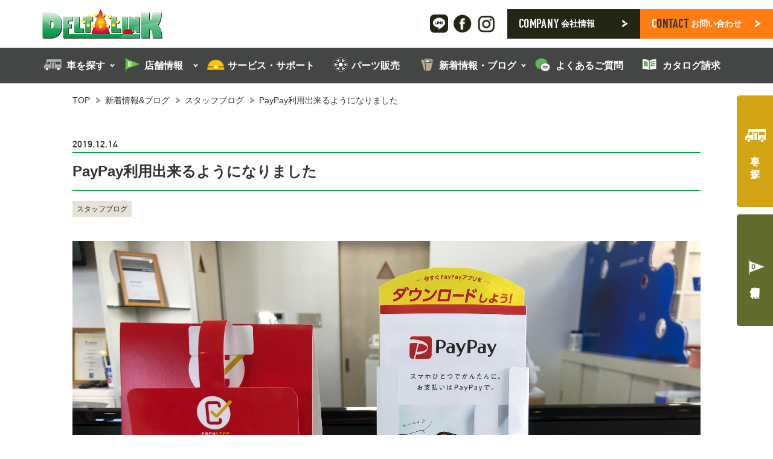

--- FILE ---
content_type: text/html; charset=UTF-8
request_url: https://www.delta-link.co.jp/2019/12/44762/
body_size: 120367
content:
<!doctype html>
<html dir="ltr" lang="ja" prefix="og: https://ogp.me/ns#">
<head>
<!-- Google Tag Manager -->
<script data-type="lazy" data-src="[data-uri]"></script>
<!-- End Google Tag Manager -->
<!-- b-dash tag manager -->
<script type="text/javascript" src="//cdn.activity.smart-bdash.com/tag-manager/bd-21n0ah/btm.js" charset="UTF-8"></script>
<!-- end b-dash tag manager -->
<meta charset="utf-8">
<meta http-equiv="X-UA-Compatible" content="IE=edge,chrome=1">
<meta name="viewport" content="width=device-width, initial-scale=1.0">
<link rel="stylesheet" media="print" onload="this.onload=null;this.media='all';" id="ao_optimized_gfonts" href="https://fonts.googleapis.com/css?family=Cormorant+Garamond:400,500,600,700&amp;display=swap"><link rel="shortcut icon" href="https://www.delta-link.co.jp/wp-content/themes/kurabiz-wp-v2/img/favicon.ico" />
<link rel="pingback" href="https://www.delta-link.co.jp/xmlrpc.php" />
<link rel="alternate" media="handheld" href="https://www.delta-link.co.jp" />
<link rel="preconnect" href="https://fonts.googleapis.com">
<link rel="preconnect" href="https://fonts.gstatic.com" crossorigin>


	<style>img:is([sizes="auto" i], [sizes^="auto," i]) { contain-intrinsic-size: 3000px 1500px }</style>
	
		<!-- All in One SEO 4.9.0 - aioseo.com -->
		<title>PayPay利用出来るようになりました | キャンピングカーの新車・中古車販売｜デルタリンク</title>
	<meta name="description" content="早いもので年号が令和に変わりその元年もすでに終わりかけております。 世の中の流れに中々すぐに乗り切れない中、遅" />
	<meta name="robots" content="max-snippet:-1, max-image-preview:large, max-video-preview:-1" />
	<meta name="author" content="segawa"/>
	<meta name="google-site-verification" content="7ASmFr4YKO3yjO9JuQtea3WfDPkUhV3-STk_N2HoerM" />
	<link rel="canonical" href="https://www.delta-link.co.jp/2019/12/44762/" />
	<meta name="generator" content="All in One SEO (AIOSEO) 4.9.0" />
		<meta property="og:locale" content="ja_JP" />
		<meta property="og:site_name" content="キャンピングカーの新車・中古車販売｜デルタリンク | キャンピングカーの新車・中古車、パーツ販売" />
		<meta property="og:type" content="article" />
		<meta property="og:title" content="PayPay利用出来るようになりました | キャンピングカーの新車・中古車販売｜デルタリンク" />
		<meta property="og:description" content="早いもので年号が令和に変わりその元年もすでに終わりかけております。 世の中の流れに中々すぐに乗り切れない中、遅" />
		<meta property="og:url" content="https://www.delta-link.co.jp/2019/12/44762/" />
		<meta property="article:published_time" content="2019-12-14T02:11:31+00:00" />
		<meta property="article:modified_time" content="2019-12-14T02:11:31+00:00" />
		<meta name="twitter:card" content="summary" />
		<meta name="twitter:title" content="PayPay利用出来るようになりました | キャンピングカーの新車・中古車販売｜デルタリンク" />
		<meta name="twitter:description" content="早いもので年号が令和に変わりその元年もすでに終わりかけております。 世の中の流れに中々すぐに乗り切れない中、遅" />
		<style media="all">@charset "UTF-8";.wp-block-archives{box-sizing:border-box}.wp-block-archives-dropdown label{display:block}.wp-block-avatar{line-height:0}.wp-block-avatar,.wp-block-avatar img{box-sizing:border-box}.wp-block-avatar.aligncenter{text-align:center}.wp-block-audio{box-sizing:border-box}.wp-block-audio :where(figcaption){margin-bottom:1em;margin-top:.5em}.wp-block-audio audio{min-width:300px;width:100%}.wp-block-button__link{align-content:center;box-sizing:border-box;cursor:pointer;display:inline-block;height:100%;text-align:center;word-break:break-word}.wp-block-button__link.aligncenter{text-align:center}.wp-block-button__link.alignright{text-align:right}:where(.wp-block-button__link){border-radius:9999px;box-shadow:none;padding:calc(.667em + 2px) calc(1.333em + 2px);text-decoration:none}.wp-block-button[style*=text-decoration] .wp-block-button__link{text-decoration:inherit}.wp-block-buttons>.wp-block-button.has-custom-width{max-width:none}.wp-block-buttons>.wp-block-button.has-custom-width .wp-block-button__link{width:100%}.wp-block-buttons>.wp-block-button.has-custom-font-size .wp-block-button__link{font-size:inherit}.wp-block-buttons>.wp-block-button.wp-block-button__width-25{width:calc(25% - var(--wp--style--block-gap, .5em)*.75)}.wp-block-buttons>.wp-block-button.wp-block-button__width-50{width:calc(50% - var(--wp--style--block-gap, .5em)*.5)}.wp-block-buttons>.wp-block-button.wp-block-button__width-75{width:calc(75% - var(--wp--style--block-gap, .5em)*.25)}.wp-block-buttons>.wp-block-button.wp-block-button__width-100{flex-basis:100%;width:100%}.wp-block-buttons.is-vertical>.wp-block-button.wp-block-button__width-25{width:25%}.wp-block-buttons.is-vertical>.wp-block-button.wp-block-button__width-50{width:50%}.wp-block-buttons.is-vertical>.wp-block-button.wp-block-button__width-75{width:75%}.wp-block-button.is-style-squared,.wp-block-button__link.wp-block-button.is-style-squared{border-radius:0}.wp-block-button.no-border-radius,.wp-block-button__link.no-border-radius{border-radius:0!important}:root :where(.wp-block-button .wp-block-button__link.is-style-outline),:root :where(.wp-block-button.is-style-outline>.wp-block-button__link){border:2px solid;padding:.667em 1.333em}:root :where(.wp-block-button .wp-block-button__link.is-style-outline:not(.has-text-color)),:root :where(.wp-block-button.is-style-outline>.wp-block-button__link:not(.has-text-color)){color:currentColor}:root :where(.wp-block-button .wp-block-button__link.is-style-outline:not(.has-background)),:root :where(.wp-block-button.is-style-outline>.wp-block-button__link:not(.has-background)){background-color:initial;background-image:none}.wp-block-buttons{box-sizing:border-box}.wp-block-buttons.is-vertical{flex-direction:column}.wp-block-buttons.is-vertical>.wp-block-button:last-child{margin-bottom:0}.wp-block-buttons>.wp-block-button{display:inline-block;margin:0}.wp-block-buttons.is-content-justification-left{justify-content:flex-start}.wp-block-buttons.is-content-justification-left.is-vertical{align-items:flex-start}.wp-block-buttons.is-content-justification-center{justify-content:center}.wp-block-buttons.is-content-justification-center.is-vertical{align-items:center}.wp-block-buttons.is-content-justification-right{justify-content:flex-end}.wp-block-buttons.is-content-justification-right.is-vertical{align-items:flex-end}.wp-block-buttons.is-content-justification-space-between{justify-content:space-between}.wp-block-buttons.aligncenter{text-align:center}.wp-block-buttons:not(.is-content-justification-space-between,.is-content-justification-right,.is-content-justification-left,.is-content-justification-center) .wp-block-button.aligncenter{margin-left:auto;margin-right:auto;width:100%}.wp-block-buttons[style*=text-decoration] .wp-block-button,.wp-block-buttons[style*=text-decoration] .wp-block-button__link{text-decoration:inherit}.wp-block-buttons.has-custom-font-size .wp-block-button__link{font-size:inherit}.wp-block-buttons .wp-block-button__link{width:100%}.wp-block-button.aligncenter,.wp-block-calendar{text-align:center}.wp-block-calendar td,.wp-block-calendar th{border:1px solid;padding:.25em}.wp-block-calendar th{font-weight:400}.wp-block-calendar caption{background-color:inherit}.wp-block-calendar table{border-collapse:collapse;width:100%}.wp-block-calendar table:where(:not(.has-text-color)){color:#40464d}.wp-block-calendar table:where(:not(.has-text-color)) td,.wp-block-calendar table:where(:not(.has-text-color)) th{border-color:#ddd}.wp-block-calendar table.has-background th{background-color:inherit}.wp-block-calendar table.has-text-color th{color:inherit}:where(.wp-block-calendar table:not(.has-background) th){background:#ddd}.wp-block-categories{box-sizing:border-box}.wp-block-categories.alignleft{margin-right:2em}.wp-block-categories.alignright{margin-left:2em}.wp-block-categories.wp-block-categories-dropdown.aligncenter{text-align:center}.wp-block-categories .wp-block-categories__label{display:block;width:100%}.wp-block-code{box-sizing:border-box}.wp-block-code code{
  /*!rtl:begin:ignore*/direction:ltr;display:block;font-family:inherit;overflow-wrap:break-word;text-align:initial;white-space:pre-wrap
  /*!rtl:end:ignore*/}.wp-block-columns{align-items:normal!important;box-sizing:border-box;display:flex;flex-wrap:wrap!important}@media (min-width:782px){.wp-block-columns{flex-wrap:nowrap!important}}.wp-block-columns.are-vertically-aligned-top{align-items:flex-start}.wp-block-columns.are-vertically-aligned-center{align-items:center}.wp-block-columns.are-vertically-aligned-bottom{align-items:flex-end}@media (max-width:781px){.wp-block-columns:not(.is-not-stacked-on-mobile)>.wp-block-column{flex-basis:100%!important}}@media (min-width:782px){.wp-block-columns:not(.is-not-stacked-on-mobile)>.wp-block-column{flex-basis:0;flex-grow:1}.wp-block-columns:not(.is-not-stacked-on-mobile)>.wp-block-column[style*=flex-basis]{flex-grow:0}}.wp-block-columns.is-not-stacked-on-mobile{flex-wrap:nowrap!important}.wp-block-columns.is-not-stacked-on-mobile>.wp-block-column{flex-basis:0;flex-grow:1}.wp-block-columns.is-not-stacked-on-mobile>.wp-block-column[style*=flex-basis]{flex-grow:0}:where(.wp-block-columns){margin-bottom:1.75em}:where(.wp-block-columns.has-background){padding:1.25em 2.375em}.wp-block-column{flex-grow:1;min-width:0;overflow-wrap:break-word;word-break:break-word}.wp-block-column.is-vertically-aligned-top{align-self:flex-start}.wp-block-column.is-vertically-aligned-center{align-self:center}.wp-block-column.is-vertically-aligned-bottom{align-self:flex-end}.wp-block-column.is-vertically-aligned-stretch{align-self:stretch}.wp-block-column.is-vertically-aligned-bottom,.wp-block-column.is-vertically-aligned-center,.wp-block-column.is-vertically-aligned-top{width:100%}.wp-block-post-comments{box-sizing:border-box}.wp-block-post-comments .alignleft{float:left}.wp-block-post-comments .alignright{float:right}.wp-block-post-comments .navigation:after{clear:both;content:"";display:table}.wp-block-post-comments .commentlist{clear:both;list-style:none;margin:0;padding:0}.wp-block-post-comments .commentlist .comment{min-height:2.25em;padding-left:3.25em}.wp-block-post-comments .commentlist .comment p{font-size:1em;line-height:1.8;margin:1em 0}.wp-block-post-comments .commentlist .children{list-style:none;margin:0;padding:0}.wp-block-post-comments .comment-author{line-height:1.5}.wp-block-post-comments .comment-author .avatar{border-radius:1.5em;display:block;float:left;height:2.5em;margin-right:.75em;margin-top:.5em;width:2.5em}.wp-block-post-comments .comment-author cite{font-style:normal}.wp-block-post-comments .comment-meta{font-size:.875em;line-height:1.5}.wp-block-post-comments .comment-meta b{font-weight:400}.wp-block-post-comments .comment-meta .comment-awaiting-moderation{display:block;margin-bottom:1em;margin-top:1em}.wp-block-post-comments .comment-body .commentmetadata{font-size:.875em}.wp-block-post-comments .comment-form-author label,.wp-block-post-comments .comment-form-comment label,.wp-block-post-comments .comment-form-email label,.wp-block-post-comments .comment-form-url label{display:block;margin-bottom:.25em}.wp-block-post-comments .comment-form input:not([type=submit]):not([type=checkbox]),.wp-block-post-comments .comment-form textarea{box-sizing:border-box;display:block;width:100%}.wp-block-post-comments .comment-form-cookies-consent{display:flex;gap:.25em}.wp-block-post-comments .comment-form-cookies-consent #wp-comment-cookies-consent{margin-top:.35em}.wp-block-post-comments .comment-reply-title{margin-bottom:0}.wp-block-post-comments .comment-reply-title :where(small){font-size:var(--wp--preset--font-size--medium,smaller);margin-left:.5em}.wp-block-post-comments .reply{font-size:.875em;margin-bottom:1.4em}.wp-block-post-comments input:not([type=submit]),.wp-block-post-comments textarea{border:1px solid #949494;font-family:inherit;font-size:1em}.wp-block-post-comments input:not([type=submit]):not([type=checkbox]),.wp-block-post-comments textarea{padding:calc(.667em + 2px)}:where(.wp-block-post-comments input[type=submit]){border:none}.wp-block-comments{box-sizing:border-box}.wp-block-comments-pagination>.wp-block-comments-pagination-next,.wp-block-comments-pagination>.wp-block-comments-pagination-numbers,.wp-block-comments-pagination>.wp-block-comments-pagination-previous{font-size:inherit;margin-bottom:.5em;margin-right:.5em}.wp-block-comments-pagination>.wp-block-comments-pagination-next:last-child,.wp-block-comments-pagination>.wp-block-comments-pagination-numbers:last-child,.wp-block-comments-pagination>.wp-block-comments-pagination-previous:last-child{margin-right:0}.wp-block-comments-pagination .wp-block-comments-pagination-previous-arrow{display:inline-block;margin-right:1ch}.wp-block-comments-pagination .wp-block-comments-pagination-previous-arrow:not(.is-arrow-chevron){transform:scaleX(1)}.wp-block-comments-pagination .wp-block-comments-pagination-next-arrow{display:inline-block;margin-left:1ch}.wp-block-comments-pagination .wp-block-comments-pagination-next-arrow:not(.is-arrow-chevron){transform:scaleX(1)}.wp-block-comments-pagination.aligncenter{justify-content:center}.wp-block-comment-template{box-sizing:border-box;list-style:none;margin-bottom:0;max-width:100%;padding:0}.wp-block-comment-template li{clear:both}.wp-block-comment-template ol{list-style:none;margin-bottom:0;max-width:100%;padding-left:2rem}.wp-block-comment-template.alignleft{float:left}.wp-block-comment-template.aligncenter{margin-left:auto;margin-right:auto;width:fit-content}.wp-block-comment-template.alignright{float:right}.wp-block-comment-date{box-sizing:border-box}.comment-awaiting-moderation{display:block;font-size:.875em;line-height:1.5}.wp-block-comment-author-name,.wp-block-comment-content,.wp-block-comment-edit-link,.wp-block-comment-reply-link{box-sizing:border-box}.wp-block-cover,.wp-block-cover-image{align-items:center;background-position:50%;box-sizing:border-box;display:flex;justify-content:center;min-height:430px;overflow:hidden;overflow:clip;padding:1em;position:relative}.wp-block-cover .has-background-dim:not([class*=-background-color]),.wp-block-cover-image .has-background-dim:not([class*=-background-color]),.wp-block-cover-image.has-background-dim:not([class*=-background-color]),.wp-block-cover.has-background-dim:not([class*=-background-color]){background-color:#000}.wp-block-cover .has-background-dim.has-background-gradient,.wp-block-cover-image .has-background-dim.has-background-gradient{background-color:initial}.wp-block-cover-image.has-background-dim:before,.wp-block-cover.has-background-dim:before{background-color:inherit;content:""}.wp-block-cover .wp-block-cover__background,.wp-block-cover .wp-block-cover__gradient-background,.wp-block-cover-image .wp-block-cover__background,.wp-block-cover-image .wp-block-cover__gradient-background,.wp-block-cover-image.has-background-dim:not(.has-background-gradient):before,.wp-block-cover.has-background-dim:not(.has-background-gradient):before{bottom:0;left:0;opacity:.5;position:absolute;right:0;top:0}.wp-block-cover-image.has-background-dim.has-background-dim-10 .wp-block-cover__background,.wp-block-cover-image.has-background-dim.has-background-dim-10 .wp-block-cover__gradient-background,.wp-block-cover-image.has-background-dim.has-background-dim-10:not(.has-background-gradient):before,.wp-block-cover.has-background-dim.has-background-dim-10 .wp-block-cover__background,.wp-block-cover.has-background-dim.has-background-dim-10 .wp-block-cover__gradient-background,.wp-block-cover.has-background-dim.has-background-dim-10:not(.has-background-gradient):before{opacity:.1}.wp-block-cover-image.has-background-dim.has-background-dim-20 .wp-block-cover__background,.wp-block-cover-image.has-background-dim.has-background-dim-20 .wp-block-cover__gradient-background,.wp-block-cover-image.has-background-dim.has-background-dim-20:not(.has-background-gradient):before,.wp-block-cover.has-background-dim.has-background-dim-20 .wp-block-cover__background,.wp-block-cover.has-background-dim.has-background-dim-20 .wp-block-cover__gradient-background,.wp-block-cover.has-background-dim.has-background-dim-20:not(.has-background-gradient):before{opacity:.2}.wp-block-cover-image.has-background-dim.has-background-dim-30 .wp-block-cover__background,.wp-block-cover-image.has-background-dim.has-background-dim-30 .wp-block-cover__gradient-background,.wp-block-cover-image.has-background-dim.has-background-dim-30:not(.has-background-gradient):before,.wp-block-cover.has-background-dim.has-background-dim-30 .wp-block-cover__background,.wp-block-cover.has-background-dim.has-background-dim-30 .wp-block-cover__gradient-background,.wp-block-cover.has-background-dim.has-background-dim-30:not(.has-background-gradient):before{opacity:.3}.wp-block-cover-image.has-background-dim.has-background-dim-40 .wp-block-cover__background,.wp-block-cover-image.has-background-dim.has-background-dim-40 .wp-block-cover__gradient-background,.wp-block-cover-image.has-background-dim.has-background-dim-40:not(.has-background-gradient):before,.wp-block-cover.has-background-dim.has-background-dim-40 .wp-block-cover__background,.wp-block-cover.has-background-dim.has-background-dim-40 .wp-block-cover__gradient-background,.wp-block-cover.has-background-dim.has-background-dim-40:not(.has-background-gradient):before{opacity:.4}.wp-block-cover-image.has-background-dim.has-background-dim-50 .wp-block-cover__background,.wp-block-cover-image.has-background-dim.has-background-dim-50 .wp-block-cover__gradient-background,.wp-block-cover-image.has-background-dim.has-background-dim-50:not(.has-background-gradient):before,.wp-block-cover.has-background-dim.has-background-dim-50 .wp-block-cover__background,.wp-block-cover.has-background-dim.has-background-dim-50 .wp-block-cover__gradient-background,.wp-block-cover.has-background-dim.has-background-dim-50:not(.has-background-gradient):before{opacity:.5}.wp-block-cover-image.has-background-dim.has-background-dim-60 .wp-block-cover__background,.wp-block-cover-image.has-background-dim.has-background-dim-60 .wp-block-cover__gradient-background,.wp-block-cover-image.has-background-dim.has-background-dim-60:not(.has-background-gradient):before,.wp-block-cover.has-background-dim.has-background-dim-60 .wp-block-cover__background,.wp-block-cover.has-background-dim.has-background-dim-60 .wp-block-cover__gradient-background,.wp-block-cover.has-background-dim.has-background-dim-60:not(.has-background-gradient):before{opacity:.6}.wp-block-cover-image.has-background-dim.has-background-dim-70 .wp-block-cover__background,.wp-block-cover-image.has-background-dim.has-background-dim-70 .wp-block-cover__gradient-background,.wp-block-cover-image.has-background-dim.has-background-dim-70:not(.has-background-gradient):before,.wp-block-cover.has-background-dim.has-background-dim-70 .wp-block-cover__background,.wp-block-cover.has-background-dim.has-background-dim-70 .wp-block-cover__gradient-background,.wp-block-cover.has-background-dim.has-background-dim-70:not(.has-background-gradient):before{opacity:.7}.wp-block-cover-image.has-background-dim.has-background-dim-80 .wp-block-cover__background,.wp-block-cover-image.has-background-dim.has-background-dim-80 .wp-block-cover__gradient-background,.wp-block-cover-image.has-background-dim.has-background-dim-80:not(.has-background-gradient):before,.wp-block-cover.has-background-dim.has-background-dim-80 .wp-block-cover__background,.wp-block-cover.has-background-dim.has-background-dim-80 .wp-block-cover__gradient-background,.wp-block-cover.has-background-dim.has-background-dim-80:not(.has-background-gradient):before{opacity:.8}.wp-block-cover-image.has-background-dim.has-background-dim-90 .wp-block-cover__background,.wp-block-cover-image.has-background-dim.has-background-dim-90 .wp-block-cover__gradient-background,.wp-block-cover-image.has-background-dim.has-background-dim-90:not(.has-background-gradient):before,.wp-block-cover.has-background-dim.has-background-dim-90 .wp-block-cover__background,.wp-block-cover.has-background-dim.has-background-dim-90 .wp-block-cover__gradient-background,.wp-block-cover.has-background-dim.has-background-dim-90:not(.has-background-gradient):before{opacity:.9}.wp-block-cover-image.has-background-dim.has-background-dim-100 .wp-block-cover__background,.wp-block-cover-image.has-background-dim.has-background-dim-100 .wp-block-cover__gradient-background,.wp-block-cover-image.has-background-dim.has-background-dim-100:not(.has-background-gradient):before,.wp-block-cover.has-background-dim.has-background-dim-100 .wp-block-cover__background,.wp-block-cover.has-background-dim.has-background-dim-100 .wp-block-cover__gradient-background,.wp-block-cover.has-background-dim.has-background-dim-100:not(.has-background-gradient):before{opacity:1}.wp-block-cover .wp-block-cover__background.has-background-dim.has-background-dim-0,.wp-block-cover .wp-block-cover__gradient-background.has-background-dim.has-background-dim-0,.wp-block-cover-image .wp-block-cover__background.has-background-dim.has-background-dim-0,.wp-block-cover-image .wp-block-cover__gradient-background.has-background-dim.has-background-dim-0{opacity:0}.wp-block-cover .wp-block-cover__background.has-background-dim.has-background-dim-10,.wp-block-cover .wp-block-cover__gradient-background.has-background-dim.has-background-dim-10,.wp-block-cover-image .wp-block-cover__background.has-background-dim.has-background-dim-10,.wp-block-cover-image .wp-block-cover__gradient-background.has-background-dim.has-background-dim-10{opacity:.1}.wp-block-cover .wp-block-cover__background.has-background-dim.has-background-dim-20,.wp-block-cover .wp-block-cover__gradient-background.has-background-dim.has-background-dim-20,.wp-block-cover-image .wp-block-cover__background.has-background-dim.has-background-dim-20,.wp-block-cover-image .wp-block-cover__gradient-background.has-background-dim.has-background-dim-20{opacity:.2}.wp-block-cover .wp-block-cover__background.has-background-dim.has-background-dim-30,.wp-block-cover .wp-block-cover__gradient-background.has-background-dim.has-background-dim-30,.wp-block-cover-image .wp-block-cover__background.has-background-dim.has-background-dim-30,.wp-block-cover-image .wp-block-cover__gradient-background.has-background-dim.has-background-dim-30{opacity:.3}.wp-block-cover .wp-block-cover__background.has-background-dim.has-background-dim-40,.wp-block-cover .wp-block-cover__gradient-background.has-background-dim.has-background-dim-40,.wp-block-cover-image .wp-block-cover__background.has-background-dim.has-background-dim-40,.wp-block-cover-image .wp-block-cover__gradient-background.has-background-dim.has-background-dim-40{opacity:.4}.wp-block-cover .wp-block-cover__background.has-background-dim.has-background-dim-50,.wp-block-cover .wp-block-cover__gradient-background.has-background-dim.has-background-dim-50,.wp-block-cover-image .wp-block-cover__background.has-background-dim.has-background-dim-50,.wp-block-cover-image .wp-block-cover__gradient-background.has-background-dim.has-background-dim-50{opacity:.5}.wp-block-cover .wp-block-cover__background.has-background-dim.has-background-dim-60,.wp-block-cover .wp-block-cover__gradient-background.has-background-dim.has-background-dim-60,.wp-block-cover-image .wp-block-cover__background.has-background-dim.has-background-dim-60,.wp-block-cover-image .wp-block-cover__gradient-background.has-background-dim.has-background-dim-60{opacity:.6}.wp-block-cover .wp-block-cover__background.has-background-dim.has-background-dim-70,.wp-block-cover .wp-block-cover__gradient-background.has-background-dim.has-background-dim-70,.wp-block-cover-image .wp-block-cover__background.has-background-dim.has-background-dim-70,.wp-block-cover-image .wp-block-cover__gradient-background.has-background-dim.has-background-dim-70{opacity:.7}.wp-block-cover .wp-block-cover__background.has-background-dim.has-background-dim-80,.wp-block-cover .wp-block-cover__gradient-background.has-background-dim.has-background-dim-80,.wp-block-cover-image .wp-block-cover__background.has-background-dim.has-background-dim-80,.wp-block-cover-image .wp-block-cover__gradient-background.has-background-dim.has-background-dim-80{opacity:.8}.wp-block-cover .wp-block-cover__background.has-background-dim.has-background-dim-90,.wp-block-cover .wp-block-cover__gradient-background.has-background-dim.has-background-dim-90,.wp-block-cover-image .wp-block-cover__background.has-background-dim.has-background-dim-90,.wp-block-cover-image .wp-block-cover__gradient-background.has-background-dim.has-background-dim-90{opacity:.9}.wp-block-cover .wp-block-cover__background.has-background-dim.has-background-dim-100,.wp-block-cover .wp-block-cover__gradient-background.has-background-dim.has-background-dim-100,.wp-block-cover-image .wp-block-cover__background.has-background-dim.has-background-dim-100,.wp-block-cover-image .wp-block-cover__gradient-background.has-background-dim.has-background-dim-100{opacity:1}.wp-block-cover-image.alignleft,.wp-block-cover-image.alignright,.wp-block-cover.alignleft,.wp-block-cover.alignright{max-width:420px;width:100%}.wp-block-cover-image.aligncenter,.wp-block-cover-image.alignleft,.wp-block-cover-image.alignright,.wp-block-cover.aligncenter,.wp-block-cover.alignleft,.wp-block-cover.alignright{display:flex}.wp-block-cover .wp-block-cover__inner-container,.wp-block-cover-image .wp-block-cover__inner-container{color:inherit;position:relative;width:100%}.wp-block-cover-image.is-position-top-left,.wp-block-cover.is-position-top-left{align-items:flex-start;justify-content:flex-start}.wp-block-cover-image.is-position-top-center,.wp-block-cover.is-position-top-center{align-items:flex-start;justify-content:center}.wp-block-cover-image.is-position-top-right,.wp-block-cover.is-position-top-right{align-items:flex-start;justify-content:flex-end}.wp-block-cover-image.is-position-center-left,.wp-block-cover.is-position-center-left{align-items:center;justify-content:flex-start}.wp-block-cover-image.is-position-center-center,.wp-block-cover.is-position-center-center{align-items:center;justify-content:center}.wp-block-cover-image.is-position-center-right,.wp-block-cover.is-position-center-right{align-items:center;justify-content:flex-end}.wp-block-cover-image.is-position-bottom-left,.wp-block-cover.is-position-bottom-left{align-items:flex-end;justify-content:flex-start}.wp-block-cover-image.is-position-bottom-center,.wp-block-cover.is-position-bottom-center{align-items:flex-end;justify-content:center}.wp-block-cover-image.is-position-bottom-right,.wp-block-cover.is-position-bottom-right{align-items:flex-end;justify-content:flex-end}.wp-block-cover-image.has-custom-content-position.has-custom-content-position .wp-block-cover__inner-container,.wp-block-cover.has-custom-content-position.has-custom-content-position .wp-block-cover__inner-container{margin:0}.wp-block-cover-image.has-custom-content-position.has-custom-content-position.is-position-bottom-left .wp-block-cover__inner-container,.wp-block-cover-image.has-custom-content-position.has-custom-content-position.is-position-bottom-right .wp-block-cover__inner-container,.wp-block-cover-image.has-custom-content-position.has-custom-content-position.is-position-center-left .wp-block-cover__inner-container,.wp-block-cover-image.has-custom-content-position.has-custom-content-position.is-position-center-right .wp-block-cover__inner-container,.wp-block-cover-image.has-custom-content-position.has-custom-content-position.is-position-top-left .wp-block-cover__inner-container,.wp-block-cover-image.has-custom-content-position.has-custom-content-position.is-position-top-right .wp-block-cover__inner-container,.wp-block-cover.has-custom-content-position.has-custom-content-position.is-position-bottom-left .wp-block-cover__inner-container,.wp-block-cover.has-custom-content-position.has-custom-content-position.is-position-bottom-right .wp-block-cover__inner-container,.wp-block-cover.has-custom-content-position.has-custom-content-position.is-position-center-left .wp-block-cover__inner-container,.wp-block-cover.has-custom-content-position.has-custom-content-position.is-position-center-right .wp-block-cover__inner-container,.wp-block-cover.has-custom-content-position.has-custom-content-position.is-position-top-left .wp-block-cover__inner-container,.wp-block-cover.has-custom-content-position.has-custom-content-position.is-position-top-right .wp-block-cover__inner-container{margin:0;width:auto}.wp-block-cover .wp-block-cover__image-background,.wp-block-cover video.wp-block-cover__video-background,.wp-block-cover-image .wp-block-cover__image-background,.wp-block-cover-image video.wp-block-cover__video-background{border:none;bottom:0;box-shadow:none;height:100%;left:0;margin:0;max-height:none;max-width:none;object-fit:cover;outline:none;padding:0;position:absolute;right:0;top:0;width:100%}.wp-block-cover-image.has-parallax,.wp-block-cover.has-parallax,.wp-block-cover__image-background.has-parallax,video.wp-block-cover__video-background.has-parallax{background-attachment:fixed;background-repeat:no-repeat;background-size:cover}@supports (-webkit-touch-callout:inherit){.wp-block-cover-image.has-parallax,.wp-block-cover.has-parallax,.wp-block-cover__image-background.has-parallax,video.wp-block-cover__video-background.has-parallax{background-attachment:scroll}}@media (prefers-reduced-motion:reduce){.wp-block-cover-image.has-parallax,.wp-block-cover.has-parallax,.wp-block-cover__image-background.has-parallax,video.wp-block-cover__video-background.has-parallax{background-attachment:scroll}}.wp-block-cover-image.is-repeated,.wp-block-cover.is-repeated,.wp-block-cover__image-background.is-repeated,video.wp-block-cover__video-background.is-repeated{background-repeat:repeat;background-size:auto}.wp-block-cover-image-text,.wp-block-cover-image-text a,.wp-block-cover-image-text a:active,.wp-block-cover-image-text a:focus,.wp-block-cover-image-text a:hover,.wp-block-cover-text,.wp-block-cover-text a,.wp-block-cover-text a:active,.wp-block-cover-text a:focus,.wp-block-cover-text a:hover,section.wp-block-cover-image h2,section.wp-block-cover-image h2 a,section.wp-block-cover-image h2 a:active,section.wp-block-cover-image h2 a:focus,section.wp-block-cover-image h2 a:hover{color:#fff}.wp-block-cover-image .wp-block-cover.has-left-content{justify-content:flex-start}.wp-block-cover-image .wp-block-cover.has-right-content{justify-content:flex-end}.wp-block-cover-image.has-left-content .wp-block-cover-image-text,.wp-block-cover.has-left-content .wp-block-cover-text,section.wp-block-cover-image.has-left-content>h2{margin-left:0;text-align:left}.wp-block-cover-image.has-right-content .wp-block-cover-image-text,.wp-block-cover.has-right-content .wp-block-cover-text,section.wp-block-cover-image.has-right-content>h2{margin-right:0;text-align:right}.wp-block-cover .wp-block-cover-text,.wp-block-cover-image .wp-block-cover-image-text,section.wp-block-cover-image>h2{font-size:2em;line-height:1.25;margin-bottom:0;max-width:840px;padding:.44em;text-align:center;z-index:1}:where(.wp-block-cover-image:not(.has-text-color)),:where(.wp-block-cover:not(.has-text-color)){color:#fff}:where(.wp-block-cover-image.is-light:not(.has-text-color)),:where(.wp-block-cover.is-light:not(.has-text-color)){color:#000}:root :where(.wp-block-cover h1:not(.has-text-color)),:root :where(.wp-block-cover h2:not(.has-text-color)),:root :where(.wp-block-cover h3:not(.has-text-color)),:root :where(.wp-block-cover h4:not(.has-text-color)),:root :where(.wp-block-cover h5:not(.has-text-color)),:root :where(.wp-block-cover h6:not(.has-text-color)),:root :where(.wp-block-cover p:not(.has-text-color)){color:inherit}body:not(.editor-styles-wrapper) .wp-block-cover:not(.wp-block-cover:has(.wp-block-cover__background+.wp-block-cover__inner-container)) .wp-block-cover__image-background,body:not(.editor-styles-wrapper) .wp-block-cover:not(.wp-block-cover:has(.wp-block-cover__background+.wp-block-cover__inner-container)) .wp-block-cover__video-background{z-index:0}body:not(.editor-styles-wrapper) .wp-block-cover:not(.wp-block-cover:has(.wp-block-cover__background+.wp-block-cover__inner-container)) .wp-block-cover__background,body:not(.editor-styles-wrapper) .wp-block-cover:not(.wp-block-cover:has(.wp-block-cover__background+.wp-block-cover__inner-container)) .wp-block-cover__gradient-background,body:not(.editor-styles-wrapper) .wp-block-cover:not(.wp-block-cover:has(.wp-block-cover__background+.wp-block-cover__inner-container)) .wp-block-cover__inner-container,body:not(.editor-styles-wrapper) .wp-block-cover:not(.wp-block-cover:has(.wp-block-cover__background+.wp-block-cover__inner-container)).has-background-dim:not(.has-background-gradient):before{z-index:1}.has-modal-open body:not(.editor-styles-wrapper) .wp-block-cover:not(.wp-block-cover:has(.wp-block-cover__background+.wp-block-cover__inner-container)) .wp-block-cover__inner-container{z-index:auto}.wp-block-details{box-sizing:border-box}.wp-block-details summary{cursor:pointer}.wp-block-embed.alignleft,.wp-block-embed.alignright,.wp-block[data-align=left]>[data-type="core/embed"],.wp-block[data-align=right]>[data-type="core/embed"]{max-width:360px;width:100%}.wp-block-embed.alignleft .wp-block-embed__wrapper,.wp-block-embed.alignright .wp-block-embed__wrapper,.wp-block[data-align=left]>[data-type="core/embed"] .wp-block-embed__wrapper,.wp-block[data-align=right]>[data-type="core/embed"] .wp-block-embed__wrapper{min-width:280px}.wp-block-cover .wp-block-embed{min-height:240px;min-width:320px}.wp-block-embed{overflow-wrap:break-word}.wp-block-embed :where(figcaption){margin-bottom:1em;margin-top:.5em}.wp-block-embed iframe{max-width:100%}.wp-block-embed__wrapper{position:relative}.wp-embed-responsive .wp-has-aspect-ratio .wp-block-embed__wrapper:before{content:"";display:block;padding-top:50%}.wp-embed-responsive .wp-has-aspect-ratio iframe{bottom:0;height:100%;left:0;position:absolute;right:0;top:0;width:100%}.wp-embed-responsive .wp-embed-aspect-21-9 .wp-block-embed__wrapper:before{padding-top:42.85%}.wp-embed-responsive .wp-embed-aspect-18-9 .wp-block-embed__wrapper:before{padding-top:50%}.wp-embed-responsive .wp-embed-aspect-16-9 .wp-block-embed__wrapper:before{padding-top:56.25%}.wp-embed-responsive .wp-embed-aspect-4-3 .wp-block-embed__wrapper:before{padding-top:75%}.wp-embed-responsive .wp-embed-aspect-1-1 .wp-block-embed__wrapper:before{padding-top:100%}.wp-embed-responsive .wp-embed-aspect-9-16 .wp-block-embed__wrapper:before{padding-top:177.77%}.wp-embed-responsive .wp-embed-aspect-1-2 .wp-block-embed__wrapper:before{padding-top:200%}.wp-block-file{box-sizing:border-box}.wp-block-file:not(.wp-element-button){font-size:.8em}.wp-block-file.aligncenter{text-align:center}.wp-block-file.alignright{text-align:right}.wp-block-file *+.wp-block-file__button{margin-left:.75em}:where(.wp-block-file){margin-bottom:1.5em}.wp-block-file__embed{margin-bottom:1em}:where(.wp-block-file__button){border-radius:2em;display:inline-block;padding:.5em 1em}:where(.wp-block-file__button):is(a):active,:where(.wp-block-file__button):is(a):focus,:where(.wp-block-file__button):is(a):hover,:where(.wp-block-file__button):is(a):visited{box-shadow:none;color:#fff;opacity:.85;text-decoration:none}.wp-block-form-input__label{display:flex;flex-direction:column;gap:.25em;margin-bottom:.5em;width:100%}.wp-block-form-input__label.is-label-inline{align-items:center;flex-direction:row;gap:.5em}.wp-block-form-input__label.is-label-inline .wp-block-form-input__label-content{margin-bottom:.5em}.wp-block-form-input__label:has(input[type=checkbox]){flex-direction:row;width:fit-content}.wp-block-form-input__label:has(input[type=checkbox]) .wp-block-form-input__label-content{margin:0}.wp-block-form-input__label:has(.wp-block-form-input__label-content+input[type=checkbox]){flex-direction:row-reverse}.wp-block-form-input__label-content{width:fit-content}.wp-block-form-input__input{font-size:1em;margin-bottom:.5em;padding:0 .5em}.wp-block-form-input__input[type=date],.wp-block-form-input__input[type=datetime-local],.wp-block-form-input__input[type=datetime],.wp-block-form-input__input[type=email],.wp-block-form-input__input[type=month],.wp-block-form-input__input[type=number],.wp-block-form-input__input[type=password],.wp-block-form-input__input[type=search],.wp-block-form-input__input[type=tel],.wp-block-form-input__input[type=text],.wp-block-form-input__input[type=time],.wp-block-form-input__input[type=url],.wp-block-form-input__input[type=week]{border:1px solid;line-height:2;min-height:2em}textarea.wp-block-form-input__input{min-height:10em}.blocks-gallery-grid:not(.has-nested-images),.wp-block-gallery:not(.has-nested-images){display:flex;flex-wrap:wrap;list-style-type:none;margin:0;padding:0}.blocks-gallery-grid:not(.has-nested-images) .blocks-gallery-image,.blocks-gallery-grid:not(.has-nested-images) .blocks-gallery-item,.wp-block-gallery:not(.has-nested-images) .blocks-gallery-image,.wp-block-gallery:not(.has-nested-images) .blocks-gallery-item{display:flex;flex-direction:column;flex-grow:1;justify-content:center;margin:0 1em 1em 0;position:relative;width:calc(50% - 1em)}.blocks-gallery-grid:not(.has-nested-images) .blocks-gallery-image:nth-of-type(2n),.blocks-gallery-grid:not(.has-nested-images) .blocks-gallery-item:nth-of-type(2n),.wp-block-gallery:not(.has-nested-images) .blocks-gallery-image:nth-of-type(2n),.wp-block-gallery:not(.has-nested-images) .blocks-gallery-item:nth-of-type(2n){margin-right:0}.blocks-gallery-grid:not(.has-nested-images) .blocks-gallery-image figure,.blocks-gallery-grid:not(.has-nested-images) .blocks-gallery-item figure,.wp-block-gallery:not(.has-nested-images) .blocks-gallery-image figure,.wp-block-gallery:not(.has-nested-images) .blocks-gallery-item figure{align-items:flex-end;display:flex;height:100%;justify-content:flex-start;margin:0}.blocks-gallery-grid:not(.has-nested-images) .blocks-gallery-image img,.blocks-gallery-grid:not(.has-nested-images) .blocks-gallery-item img,.wp-block-gallery:not(.has-nested-images) .blocks-gallery-image img,.wp-block-gallery:not(.has-nested-images) .blocks-gallery-item img{display:block;height:auto;max-width:100%;width:auto}.blocks-gallery-grid:not(.has-nested-images) .blocks-gallery-image figcaption,.blocks-gallery-grid:not(.has-nested-images) .blocks-gallery-item figcaption,.wp-block-gallery:not(.has-nested-images) .blocks-gallery-image figcaption,.wp-block-gallery:not(.has-nested-images) .blocks-gallery-item figcaption{background:linear-gradient(0deg,#000000b3,#0000004d 70%,#0000);bottom:0;box-sizing:border-box;color:#fff;font-size:.8em;margin:0;max-height:100%;overflow:auto;padding:3em .77em .7em;position:absolute;text-align:center;width:100%;z-index:2}.blocks-gallery-grid:not(.has-nested-images) .blocks-gallery-image figcaption img,.blocks-gallery-grid:not(.has-nested-images) .blocks-gallery-item figcaption img,.wp-block-gallery:not(.has-nested-images) .blocks-gallery-image figcaption img,.wp-block-gallery:not(.has-nested-images) .blocks-gallery-item figcaption img{display:inline}.blocks-gallery-grid:not(.has-nested-images) figcaption,.wp-block-gallery:not(.has-nested-images) figcaption{flex-grow:1}.blocks-gallery-grid:not(.has-nested-images).is-cropped .blocks-gallery-image a,.blocks-gallery-grid:not(.has-nested-images).is-cropped .blocks-gallery-image img,.blocks-gallery-grid:not(.has-nested-images).is-cropped .blocks-gallery-item a,.blocks-gallery-grid:not(.has-nested-images).is-cropped .blocks-gallery-item img,.wp-block-gallery:not(.has-nested-images).is-cropped .blocks-gallery-image a,.wp-block-gallery:not(.has-nested-images).is-cropped .blocks-gallery-image img,.wp-block-gallery:not(.has-nested-images).is-cropped .blocks-gallery-item a,.wp-block-gallery:not(.has-nested-images).is-cropped .blocks-gallery-item img{flex:1;height:100%;object-fit:cover;width:100%}.blocks-gallery-grid:not(.has-nested-images).columns-1 .blocks-gallery-image,.blocks-gallery-grid:not(.has-nested-images).columns-1 .blocks-gallery-item,.wp-block-gallery:not(.has-nested-images).columns-1 .blocks-gallery-image,.wp-block-gallery:not(.has-nested-images).columns-1 .blocks-gallery-item{margin-right:0;width:100%}@media (min-width:600px){.blocks-gallery-grid:not(.has-nested-images).columns-3 .blocks-gallery-image,.blocks-gallery-grid:not(.has-nested-images).columns-3 .blocks-gallery-item,.wp-block-gallery:not(.has-nested-images).columns-3 .blocks-gallery-image,.wp-block-gallery:not(.has-nested-images).columns-3 .blocks-gallery-item{margin-right:1em;width:calc(33.33333% - .66667em)}.blocks-gallery-grid:not(.has-nested-images).columns-4 .blocks-gallery-image,.blocks-gallery-grid:not(.has-nested-images).columns-4 .blocks-gallery-item,.wp-block-gallery:not(.has-nested-images).columns-4 .blocks-gallery-image,.wp-block-gallery:not(.has-nested-images).columns-4 .blocks-gallery-item{margin-right:1em;width:calc(25% - .75em)}.blocks-gallery-grid:not(.has-nested-images).columns-5 .blocks-gallery-image,.blocks-gallery-grid:not(.has-nested-images).columns-5 .blocks-gallery-item,.wp-block-gallery:not(.has-nested-images).columns-5 .blocks-gallery-image,.wp-block-gallery:not(.has-nested-images).columns-5 .blocks-gallery-item{margin-right:1em;width:calc(20% - .8em)}.blocks-gallery-grid:not(.has-nested-images).columns-6 .blocks-gallery-image,.blocks-gallery-grid:not(.has-nested-images).columns-6 .blocks-gallery-item,.wp-block-gallery:not(.has-nested-images).columns-6 .blocks-gallery-image,.wp-block-gallery:not(.has-nested-images).columns-6 .blocks-gallery-item{margin-right:1em;width:calc(16.66667% - .83333em)}.blocks-gallery-grid:not(.has-nested-images).columns-7 .blocks-gallery-image,.blocks-gallery-grid:not(.has-nested-images).columns-7 .blocks-gallery-item,.wp-block-gallery:not(.has-nested-images).columns-7 .blocks-gallery-image,.wp-block-gallery:not(.has-nested-images).columns-7 .blocks-gallery-item{margin-right:1em;width:calc(14.28571% - .85714em)}.blocks-gallery-grid:not(.has-nested-images).columns-8 .blocks-gallery-image,.blocks-gallery-grid:not(.has-nested-images).columns-8 .blocks-gallery-item,.wp-block-gallery:not(.has-nested-images).columns-8 .blocks-gallery-image,.wp-block-gallery:not(.has-nested-images).columns-8 .blocks-gallery-item{margin-right:1em;width:calc(12.5% - .875em)}.blocks-gallery-grid:not(.has-nested-images).columns-1 .blocks-gallery-image:nth-of-type(1n),.blocks-gallery-grid:not(.has-nested-images).columns-1 .blocks-gallery-item:nth-of-type(1n),.blocks-gallery-grid:not(.has-nested-images).columns-2 .blocks-gallery-image:nth-of-type(2n),.blocks-gallery-grid:not(.has-nested-images).columns-2 .blocks-gallery-item:nth-of-type(2n),.blocks-gallery-grid:not(.has-nested-images).columns-3 .blocks-gallery-image:nth-of-type(3n),.blocks-gallery-grid:not(.has-nested-images).columns-3 .blocks-gallery-item:nth-of-type(3n),.blocks-gallery-grid:not(.has-nested-images).columns-4 .blocks-gallery-image:nth-of-type(4n),.blocks-gallery-grid:not(.has-nested-images).columns-4 .blocks-gallery-item:nth-of-type(4n),.blocks-gallery-grid:not(.has-nested-images).columns-5 .blocks-gallery-image:nth-of-type(5n),.blocks-gallery-grid:not(.has-nested-images).columns-5 .blocks-gallery-item:nth-of-type(5n),.blocks-gallery-grid:not(.has-nested-images).columns-6 .blocks-gallery-image:nth-of-type(6n),.blocks-gallery-grid:not(.has-nested-images).columns-6 .blocks-gallery-item:nth-of-type(6n),.blocks-gallery-grid:not(.has-nested-images).columns-7 .blocks-gallery-image:nth-of-type(7n),.blocks-gallery-grid:not(.has-nested-images).columns-7 .blocks-gallery-item:nth-of-type(7n),.blocks-gallery-grid:not(.has-nested-images).columns-8 .blocks-gallery-image:nth-of-type(8n),.blocks-gallery-grid:not(.has-nested-images).columns-8 .blocks-gallery-item:nth-of-type(8n),.wp-block-gallery:not(.has-nested-images).columns-1 .blocks-gallery-image:nth-of-type(1n),.wp-block-gallery:not(.has-nested-images).columns-1 .blocks-gallery-item:nth-of-type(1n),.wp-block-gallery:not(.has-nested-images).columns-2 .blocks-gallery-image:nth-of-type(2n),.wp-block-gallery:not(.has-nested-images).columns-2 .blocks-gallery-item:nth-of-type(2n),.wp-block-gallery:not(.has-nested-images).columns-3 .blocks-gallery-image:nth-of-type(3n),.wp-block-gallery:not(.has-nested-images).columns-3 .blocks-gallery-item:nth-of-type(3n),.wp-block-gallery:not(.has-nested-images).columns-4 .blocks-gallery-image:nth-of-type(4n),.wp-block-gallery:not(.has-nested-images).columns-4 .blocks-gallery-item:nth-of-type(4n),.wp-block-gallery:not(.has-nested-images).columns-5 .blocks-gallery-image:nth-of-type(5n),.wp-block-gallery:not(.has-nested-images).columns-5 .blocks-gallery-item:nth-of-type(5n),.wp-block-gallery:not(.has-nested-images).columns-6 .blocks-gallery-image:nth-of-type(6n),.wp-block-gallery:not(.has-nested-images).columns-6 .blocks-gallery-item:nth-of-type(6n),.wp-block-gallery:not(.has-nested-images).columns-7 .blocks-gallery-image:nth-of-type(7n),.wp-block-gallery:not(.has-nested-images).columns-7 .blocks-gallery-item:nth-of-type(7n),.wp-block-gallery:not(.has-nested-images).columns-8 .blocks-gallery-image:nth-of-type(8n),.wp-block-gallery:not(.has-nested-images).columns-8 .blocks-gallery-item:nth-of-type(8n){margin-right:0}}.blocks-gallery-grid:not(.has-nested-images) .blocks-gallery-image:last-child,.blocks-gallery-grid:not(.has-nested-images) .blocks-gallery-item:last-child,.wp-block-gallery:not(.has-nested-images) .blocks-gallery-image:last-child,.wp-block-gallery:not(.has-nested-images) .blocks-gallery-item:last-child{margin-right:0}.blocks-gallery-grid:not(.has-nested-images).alignleft,.blocks-gallery-grid:not(.has-nested-images).alignright,.wp-block-gallery:not(.has-nested-images).alignleft,.wp-block-gallery:not(.has-nested-images).alignright{max-width:420px;width:100%}.blocks-gallery-grid:not(.has-nested-images).aligncenter .blocks-gallery-item figure,.wp-block-gallery:not(.has-nested-images).aligncenter .blocks-gallery-item figure{justify-content:center}.wp-block-gallery:not(.is-cropped) .blocks-gallery-item{align-self:flex-start}figure.wp-block-gallery.has-nested-images{align-items:normal}.wp-block-gallery.has-nested-images figure.wp-block-image:not(#individual-image){margin:0;width:calc(50% - var(--wp--style--unstable-gallery-gap, 16px)/2)}.wp-block-gallery.has-nested-images figure.wp-block-image{box-sizing:border-box;display:flex;flex-direction:column;flex-grow:1;justify-content:center;max-width:100%;position:relative}.wp-block-gallery.has-nested-images figure.wp-block-image>a,.wp-block-gallery.has-nested-images figure.wp-block-image>div{flex-direction:column;flex-grow:1;margin:0}.wp-block-gallery.has-nested-images figure.wp-block-image img{display:block;height:auto;max-width:100%!important;width:auto}.wp-block-gallery.has-nested-images figure.wp-block-image figcaption,.wp-block-gallery.has-nested-images figure.wp-block-image:has(figcaption):before{bottom:0;left:0;max-height:100%;position:absolute;right:0}.wp-block-gallery.has-nested-images figure.wp-block-image:has(figcaption):before{-webkit-backdrop-filter:blur(3px);backdrop-filter:blur(3px);content:"";height:100%;-webkit-mask-image:linear-gradient(0deg,#000 20%,#0000);mask-image:linear-gradient(0deg,#000 20%,#0000);max-height:40%}.wp-block-gallery.has-nested-images figure.wp-block-image figcaption{background:linear-gradient(0deg,#0006,#0000);box-sizing:border-box;color:#fff;font-size:13px;margin:0;overflow:auto;padding:1em;scrollbar-color:#0000 #0000;scrollbar-gutter:stable both-edges;scrollbar-width:thin;text-align:center;text-shadow:0 0 1.5px #000;will-change:transform}.wp-block-gallery.has-nested-images figure.wp-block-image figcaption::-webkit-scrollbar{height:12px;width:12px}.wp-block-gallery.has-nested-images figure.wp-block-image figcaption::-webkit-scrollbar-track{background-color:initial}.wp-block-gallery.has-nested-images figure.wp-block-image figcaption::-webkit-scrollbar-thumb{background-clip:padding-box;background-color:initial;border:3px solid #0000;border-radius:8px}.wp-block-gallery.has-nested-images figure.wp-block-image figcaption:focus-within::-webkit-scrollbar-thumb,.wp-block-gallery.has-nested-images figure.wp-block-image figcaption:focus::-webkit-scrollbar-thumb,.wp-block-gallery.has-nested-images figure.wp-block-image figcaption:hover::-webkit-scrollbar-thumb{background-color:#fffc}.wp-block-gallery.has-nested-images figure.wp-block-image figcaption:focus,.wp-block-gallery.has-nested-images figure.wp-block-image figcaption:focus-within,.wp-block-gallery.has-nested-images figure.wp-block-image figcaption:hover{scrollbar-color:#fffc #0000}@media (hover:none){.wp-block-gallery.has-nested-images figure.wp-block-image figcaption{scrollbar-color:#fffc #0000}}.wp-block-gallery.has-nested-images figure.wp-block-image figcaption img{display:inline}.wp-block-gallery.has-nested-images figure.wp-block-image figcaption a{color:inherit}.wp-block-gallery.has-nested-images figure.wp-block-image.has-custom-border img{box-sizing:border-box}.wp-block-gallery.has-nested-images figure.wp-block-image.has-custom-border>a,.wp-block-gallery.has-nested-images figure.wp-block-image.has-custom-border>div,.wp-block-gallery.has-nested-images figure.wp-block-image.is-style-rounded>a,.wp-block-gallery.has-nested-images figure.wp-block-image.is-style-rounded>div{flex:1 1 auto}.wp-block-gallery.has-nested-images figure.wp-block-image.has-custom-border figcaption,.wp-block-gallery.has-nested-images figure.wp-block-image.is-style-rounded figcaption{background:none;color:inherit;flex:initial;margin:0;padding:10px 10px 9px;position:relative;text-shadow:none}.wp-block-gallery.has-nested-images figure.wp-block-image.has-custom-border:before,.wp-block-gallery.has-nested-images figure.wp-block-image.is-style-rounded:before{content:none}.wp-block-gallery.has-nested-images figcaption{flex-basis:100%;flex-grow:1;text-align:center}.wp-block-gallery.has-nested-images:not(.is-cropped) figure.wp-block-image:not(#individual-image){margin-bottom:auto;margin-top:0}.wp-block-gallery.has-nested-images.is-cropped figure.wp-block-image:not(#individual-image){align-self:inherit}.wp-block-gallery.has-nested-images.is-cropped figure.wp-block-image:not(#individual-image)>a,.wp-block-gallery.has-nested-images.is-cropped figure.wp-block-image:not(#individual-image)>div:not(.components-drop-zone){display:flex}.wp-block-gallery.has-nested-images.is-cropped figure.wp-block-image:not(#individual-image) a,.wp-block-gallery.has-nested-images.is-cropped figure.wp-block-image:not(#individual-image) img{flex:1 0 0%;height:100%;object-fit:cover;width:100%}.wp-block-gallery.has-nested-images.columns-1 figure.wp-block-image:not(#individual-image){width:100%}@media (min-width:600px){.wp-block-gallery.has-nested-images.columns-3 figure.wp-block-image:not(#individual-image){width:calc(33.33333% - var(--wp--style--unstable-gallery-gap, 16px)*.66667)}.wp-block-gallery.has-nested-images.columns-4 figure.wp-block-image:not(#individual-image){width:calc(25% - var(--wp--style--unstable-gallery-gap, 16px)*.75)}.wp-block-gallery.has-nested-images.columns-5 figure.wp-block-image:not(#individual-image){width:calc(20% - var(--wp--style--unstable-gallery-gap, 16px)*.8)}.wp-block-gallery.has-nested-images.columns-6 figure.wp-block-image:not(#individual-image){width:calc(16.66667% - var(--wp--style--unstable-gallery-gap, 16px)*.83333)}.wp-block-gallery.has-nested-images.columns-7 figure.wp-block-image:not(#individual-image){width:calc(14.28571% - var(--wp--style--unstable-gallery-gap, 16px)*.85714)}.wp-block-gallery.has-nested-images.columns-8 figure.wp-block-image:not(#individual-image){width:calc(12.5% - var(--wp--style--unstable-gallery-gap, 16px)*.875)}.wp-block-gallery.has-nested-images.columns-default figure.wp-block-image:not(#individual-image){width:calc(33.33% - var(--wp--style--unstable-gallery-gap, 16px)*.66667)}.wp-block-gallery.has-nested-images.columns-default figure.wp-block-image:not(#individual-image):first-child:nth-last-child(2),.wp-block-gallery.has-nested-images.columns-default figure.wp-block-image:not(#individual-image):first-child:nth-last-child(2)~figure.wp-block-image:not(#individual-image){width:calc(50% - var(--wp--style--unstable-gallery-gap, 16px)*.5)}.wp-block-gallery.has-nested-images.columns-default figure.wp-block-image:not(#individual-image):first-child:last-child{width:100%}}.wp-block-gallery.has-nested-images.alignleft,.wp-block-gallery.has-nested-images.alignright{max-width:420px;width:100%}.wp-block-gallery.has-nested-images.aligncenter{justify-content:center}.wp-block-group{box-sizing:border-box}:where(.wp-block-group.wp-block-group-is-layout-constrained){position:relative}h1.has-background,h2.has-background,h3.has-background,h4.has-background,h5.has-background,h6.has-background{padding:1.25em 2.375em}h1.has-text-align-left[style*=writing-mode]:where([style*=vertical-lr]),h1.has-text-align-right[style*=writing-mode]:where([style*=vertical-rl]),h2.has-text-align-left[style*=writing-mode]:where([style*=vertical-lr]),h2.has-text-align-right[style*=writing-mode]:where([style*=vertical-rl]),h3.has-text-align-left[style*=writing-mode]:where([style*=vertical-lr]),h3.has-text-align-right[style*=writing-mode]:where([style*=vertical-rl]),h4.has-text-align-left[style*=writing-mode]:where([style*=vertical-lr]),h4.has-text-align-right[style*=writing-mode]:where([style*=vertical-rl]),h5.has-text-align-left[style*=writing-mode]:where([style*=vertical-lr]),h5.has-text-align-right[style*=writing-mode]:where([style*=vertical-rl]),h6.has-text-align-left[style*=writing-mode]:where([style*=vertical-lr]),h6.has-text-align-right[style*=writing-mode]:where([style*=vertical-rl]){rotate:180deg}.wp-block-image>a,.wp-block-image>figure>a{display:inline-block}.wp-block-image img{box-sizing:border-box;height:auto;max-width:100%;vertical-align:bottom}@media not (prefers-reduced-motion){.wp-block-image img.hide{visibility:hidden}.wp-block-image img.show{animation:show-content-image .4s}}.wp-block-image[style*=border-radius] img,.wp-block-image[style*=border-radius]>a{border-radius:inherit}.wp-block-image.has-custom-border img{box-sizing:border-box}.wp-block-image.aligncenter{text-align:center}.wp-block-image.alignfull>a,.wp-block-image.alignwide>a{width:100%}.wp-block-image.alignfull img,.wp-block-image.alignwide img{height:auto;width:100%}.wp-block-image .aligncenter,.wp-block-image .alignleft,.wp-block-image .alignright,.wp-block-image.aligncenter,.wp-block-image.alignleft,.wp-block-image.alignright{display:table}.wp-block-image .aligncenter>figcaption,.wp-block-image .alignleft>figcaption,.wp-block-image .alignright>figcaption,.wp-block-image.aligncenter>figcaption,.wp-block-image.alignleft>figcaption,.wp-block-image.alignright>figcaption{caption-side:bottom;display:table-caption}.wp-block-image .alignleft{float:left;margin:.5em 1em .5em 0}.wp-block-image .alignright{float:right;margin:.5em 0 .5em 1em}.wp-block-image .aligncenter{margin-left:auto;margin-right:auto}.wp-block-image :where(figcaption){margin-bottom:1em;margin-top:.5em}.wp-block-image.is-style-circle-mask img{border-radius:9999px}@supports ((-webkit-mask-image:none) or (mask-image:none)) or (-webkit-mask-image:none){.wp-block-image.is-style-circle-mask img{border-radius:0;-webkit-mask-image:url('data:image/svg+xml;utf8,<svg viewBox="0 0 100 100" xmlns="http://www.w3.org/2000/svg"><circle cx="50" cy="50" r="50"/></svg>');mask-image:url('data:image/svg+xml;utf8,<svg viewBox="0 0 100 100" xmlns="http://www.w3.org/2000/svg"><circle cx="50" cy="50" r="50"/></svg>');mask-mode:alpha;-webkit-mask-position:center;mask-position:center;-webkit-mask-repeat:no-repeat;mask-repeat:no-repeat;-webkit-mask-size:contain;mask-size:contain}}:root :where(.wp-block-image.is-style-rounded img,.wp-block-image .is-style-rounded img){border-radius:9999px}.wp-block-image figure{margin:0}.wp-lightbox-container{display:flex;flex-direction:column;position:relative}.wp-lightbox-container img{cursor:zoom-in}.wp-lightbox-container img:hover+button{opacity:1}.wp-lightbox-container button{align-items:center;-webkit-backdrop-filter:blur(16px) saturate(180%);backdrop-filter:blur(16px) saturate(180%);background-color:#5a5a5a40;border:none;border-radius:4px;cursor:zoom-in;display:flex;height:20px;justify-content:center;opacity:0;padding:0;position:absolute;right:16px;text-align:center;top:16px;width:20px;z-index:100}@media not (prefers-reduced-motion){.wp-lightbox-container button{transition:opacity .2s ease}}.wp-lightbox-container button:focus-visible{outline:3px auto #5a5a5a40;outline:3px auto -webkit-focus-ring-color;outline-offset:3px}.wp-lightbox-container button:hover{cursor:pointer;opacity:1}.wp-lightbox-container button:focus{opacity:1}.wp-lightbox-container button:focus,.wp-lightbox-container button:hover,.wp-lightbox-container button:not(:hover):not(:active):not(.has-background){background-color:#5a5a5a40;border:none}.wp-lightbox-overlay{box-sizing:border-box;cursor:zoom-out;height:100vh;left:0;overflow:hidden;position:fixed;top:0;visibility:hidden;width:100%;z-index:100000}.wp-lightbox-overlay .close-button{align-items:center;cursor:pointer;display:flex;justify-content:center;min-height:40px;min-width:40px;padding:0;position:absolute;right:calc(env(safe-area-inset-right) + 16px);top:calc(env(safe-area-inset-top) + 16px);z-index:5000000}.wp-lightbox-overlay .close-button:focus,.wp-lightbox-overlay .close-button:hover,.wp-lightbox-overlay .close-button:not(:hover):not(:active):not(.has-background){background:none;border:none}.wp-lightbox-overlay .lightbox-image-container{height:var(--wp--lightbox-container-height);left:50%;overflow:hidden;position:absolute;top:50%;transform:translate(-50%,-50%);transform-origin:top left;width:var(--wp--lightbox-container-width);z-index:9999999999}.wp-lightbox-overlay .wp-block-image{align-items:center;box-sizing:border-box;display:flex;height:100%;justify-content:center;margin:0;position:relative;transform-origin:0 0;width:100%;z-index:3000000}.wp-lightbox-overlay .wp-block-image img{height:var(--wp--lightbox-image-height);min-height:var(--wp--lightbox-image-height);min-width:var(--wp--lightbox-image-width);width:var(--wp--lightbox-image-width)}.wp-lightbox-overlay .wp-block-image figcaption{display:none}.wp-lightbox-overlay button{background:none;border:none}.wp-lightbox-overlay .scrim{background-color:#fff;height:100%;opacity:.9;position:absolute;width:100%;z-index:2000000}.wp-lightbox-overlay.active{visibility:visible}@media not (prefers-reduced-motion){.wp-lightbox-overlay.active{animation:turn-on-visibility .25s both}.wp-lightbox-overlay.active img{animation:turn-on-visibility .35s both}.wp-lightbox-overlay.show-closing-animation:not(.active){animation:turn-off-visibility .35s both}.wp-lightbox-overlay.show-closing-animation:not(.active) img{animation:turn-off-visibility .25s both}.wp-lightbox-overlay.zoom.active{animation:none;opacity:1;visibility:visible}.wp-lightbox-overlay.zoom.active .lightbox-image-container{animation:lightbox-zoom-in .4s}.wp-lightbox-overlay.zoom.active .lightbox-image-container img{animation:none}.wp-lightbox-overlay.zoom.active .scrim{animation:turn-on-visibility .4s forwards}.wp-lightbox-overlay.zoom.show-closing-animation:not(.active){animation:none}.wp-lightbox-overlay.zoom.show-closing-animation:not(.active) .lightbox-image-container{animation:lightbox-zoom-out .4s}.wp-lightbox-overlay.zoom.show-closing-animation:not(.active) .lightbox-image-container img{animation:none}.wp-lightbox-overlay.zoom.show-closing-animation:not(.active) .scrim{animation:turn-off-visibility .4s forwards}}@keyframes show-content-image{0%{visibility:hidden}99%{visibility:hidden}to{visibility:visible}}@keyframes turn-on-visibility{0%{opacity:0}to{opacity:1}}@keyframes turn-off-visibility{0%{opacity:1;visibility:visible}99%{opacity:0;visibility:visible}to{opacity:0;visibility:hidden}}@keyframes lightbox-zoom-in{0%{transform:translate(calc((-100vw + var(--wp--lightbox-scrollbar-width))/2 + var(--wp--lightbox-initial-left-position)),calc(-50vh + var(--wp--lightbox-initial-top-position))) scale(var(--wp--lightbox-scale))}to{transform:translate(-50%,-50%) scale(1)}}@keyframes lightbox-zoom-out{0%{transform:translate(-50%,-50%) scale(1);visibility:visible}99%{visibility:visible}to{transform:translate(calc((-100vw + var(--wp--lightbox-scrollbar-width))/2 + var(--wp--lightbox-initial-left-position)),calc(-50vh + var(--wp--lightbox-initial-top-position))) scale(var(--wp--lightbox-scale));visibility:hidden}}ol.wp-block-latest-comments{box-sizing:border-box;margin-left:0}:where(.wp-block-latest-comments:not([style*=line-height] .wp-block-latest-comments__comment)){line-height:1.1}:where(.wp-block-latest-comments:not([style*=line-height] .wp-block-latest-comments__comment-excerpt p)){line-height:1.8}.has-dates :where(.wp-block-latest-comments:not([style*=line-height])),.has-excerpts :where(.wp-block-latest-comments:not([style*=line-height])){line-height:1.5}.wp-block-latest-comments .wp-block-latest-comments{padding-left:0}.wp-block-latest-comments__comment{list-style:none;margin-bottom:1em}.has-avatars .wp-block-latest-comments__comment{list-style:none;min-height:2.25em}.has-avatars .wp-block-latest-comments__comment .wp-block-latest-comments__comment-excerpt,.has-avatars .wp-block-latest-comments__comment .wp-block-latest-comments__comment-meta{margin-left:3.25em}.wp-block-latest-comments__comment-excerpt p{font-size:.875em;margin:.36em 0 1.4em}.wp-block-latest-comments__comment-date{display:block;font-size:.75em}.wp-block-latest-comments .avatar,.wp-block-latest-comments__comment-avatar{border-radius:1.5em;display:block;float:left;height:2.5em;margin-right:.75em;width:2.5em}.wp-block-latest-comments[class*=-font-size] a,.wp-block-latest-comments[style*=font-size] a{font-size:inherit}.wp-block-latest-posts{box-sizing:border-box}.wp-block-latest-posts.alignleft{margin-right:2em}.wp-block-latest-posts.alignright{margin-left:2em}.wp-block-latest-posts.wp-block-latest-posts__list{list-style:none}.wp-block-latest-posts.wp-block-latest-posts__list li{clear:both;overflow-wrap:break-word}.wp-block-latest-posts.is-grid{display:flex;flex-wrap:wrap}.wp-block-latest-posts.is-grid li{margin:0 1.25em 1.25em 0;width:100%}@media (min-width:600px){.wp-block-latest-posts.columns-2 li{width:calc(50% - .625em)}.wp-block-latest-posts.columns-2 li:nth-child(2n){margin-right:0}.wp-block-latest-posts.columns-3 li{width:calc(33.33333% - .83333em)}.wp-block-latest-posts.columns-3 li:nth-child(3n){margin-right:0}.wp-block-latest-posts.columns-4 li{width:calc(25% - .9375em)}.wp-block-latest-posts.columns-4 li:nth-child(4n){margin-right:0}.wp-block-latest-posts.columns-5 li{width:calc(20% - 1em)}.wp-block-latest-posts.columns-5 li:nth-child(5n){margin-right:0}.wp-block-latest-posts.columns-6 li{width:calc(16.66667% - 1.04167em)}.wp-block-latest-posts.columns-6 li:nth-child(6n){margin-right:0}}:root :where(.wp-block-latest-posts.is-grid){padding:0}:root :where(.wp-block-latest-posts.wp-block-latest-posts__list){padding-left:0}.wp-block-latest-posts__post-author,.wp-block-latest-posts__post-date{display:block;font-size:.8125em}.wp-block-latest-posts__post-excerpt,.wp-block-latest-posts__post-full-content{margin-bottom:1em;margin-top:.5em}.wp-block-latest-posts__featured-image a{display:inline-block}.wp-block-latest-posts__featured-image img{height:auto;max-width:100%;width:auto}.wp-block-latest-posts__featured-image.alignleft{float:left;margin-right:1em}.wp-block-latest-posts__featured-image.alignright{float:right;margin-left:1em}.wp-block-latest-posts__featured-image.aligncenter{margin-bottom:1em;text-align:center}ol,ul{box-sizing:border-box}:root :where(.wp-block-list.has-background){padding:1.25em 2.375em}.wp-block-loginout,.wp-block-media-text{box-sizing:border-box}.wp-block-media-text{
  /*!rtl:begin:ignore*/direction:ltr;
  /*!rtl:end:ignore*/display:grid;grid-template-columns:50% 1fr;grid-template-rows:auto}.wp-block-media-text.has-media-on-the-right{grid-template-columns:1fr 50%}.wp-block-media-text.is-vertically-aligned-top>.wp-block-media-text__content,.wp-block-media-text.is-vertically-aligned-top>.wp-block-media-text__media{align-self:start}.wp-block-media-text.is-vertically-aligned-center>.wp-block-media-text__content,.wp-block-media-text.is-vertically-aligned-center>.wp-block-media-text__media,.wp-block-media-text>.wp-block-media-text__content,.wp-block-media-text>.wp-block-media-text__media{align-self:center}.wp-block-media-text.is-vertically-aligned-bottom>.wp-block-media-text__content,.wp-block-media-text.is-vertically-aligned-bottom>.wp-block-media-text__media{align-self:end}.wp-block-media-text>.wp-block-media-text__media{
  /*!rtl:begin:ignore*/grid-column:1;grid-row:1;
  /*!rtl:end:ignore*/margin:0}.wp-block-media-text>.wp-block-media-text__content{direction:ltr;
  /*!rtl:begin:ignore*/grid-column:2;grid-row:1;
  /*!rtl:end:ignore*/padding:0 8%;word-break:break-word}.wp-block-media-text.has-media-on-the-right>.wp-block-media-text__media{
  /*!rtl:begin:ignore*/grid-column:2;grid-row:1
  /*!rtl:end:ignore*/}.wp-block-media-text.has-media-on-the-right>.wp-block-media-text__content{
  /*!rtl:begin:ignore*/grid-column:1;grid-row:1
  /*!rtl:end:ignore*/}.wp-block-media-text__media a{display:block}.wp-block-media-text__media img,.wp-block-media-text__media video{height:auto;max-width:unset;vertical-align:middle;width:100%}.wp-block-media-text.is-image-fill>.wp-block-media-text__media{background-size:cover;height:100%;min-height:250px}.wp-block-media-text.is-image-fill>.wp-block-media-text__media>a{display:block;height:100%}.wp-block-media-text.is-image-fill>.wp-block-media-text__media img{height:1px;margin:-1px;overflow:hidden;padding:0;position:absolute;width:1px;clip:rect(0,0,0,0);border:0}.wp-block-media-text.is-image-fill-element>.wp-block-media-text__media{height:100%;min-height:250px;position:relative}.wp-block-media-text.is-image-fill-element>.wp-block-media-text__media>a{display:block;height:100%}.wp-block-media-text.is-image-fill-element>.wp-block-media-text__media img{height:100%;object-fit:cover;position:absolute;width:100%}@media (max-width:600px){.wp-block-media-text.is-stacked-on-mobile{grid-template-columns:100%!important}.wp-block-media-text.is-stacked-on-mobile>.wp-block-media-text__media{grid-column:1;grid-row:1}.wp-block-media-text.is-stacked-on-mobile>.wp-block-media-text__content{grid-column:1;grid-row:2}}.wp-block-navigation{position:relative;--navigation-layout-justification-setting:flex-start;--navigation-layout-direction:row;--navigation-layout-wrap:wrap;--navigation-layout-justify:flex-start;--navigation-layout-align:center}.wp-block-navigation ul{margin-bottom:0;margin-left:0;margin-top:0;padding-left:0}.wp-block-navigation ul,.wp-block-navigation ul li{list-style:none;padding:0}.wp-block-navigation .wp-block-navigation-item{align-items:center;display:flex;position:relative}.wp-block-navigation .wp-block-navigation-item .wp-block-navigation__submenu-container:empty{display:none}.wp-block-navigation .wp-block-navigation-item__content{display:block}.wp-block-navigation .wp-block-navigation-item__content.wp-block-navigation-item__content{color:inherit}.wp-block-navigation.has-text-decoration-underline .wp-block-navigation-item__content,.wp-block-navigation.has-text-decoration-underline .wp-block-navigation-item__content:active,.wp-block-navigation.has-text-decoration-underline .wp-block-navigation-item__content:focus{text-decoration:underline}.wp-block-navigation.has-text-decoration-line-through .wp-block-navigation-item__content,.wp-block-navigation.has-text-decoration-line-through .wp-block-navigation-item__content:active,.wp-block-navigation.has-text-decoration-line-through .wp-block-navigation-item__content:focus{text-decoration:line-through}.wp-block-navigation :where(a),.wp-block-navigation :where(a:active),.wp-block-navigation :where(a:focus){text-decoration:none}.wp-block-navigation .wp-block-navigation__submenu-icon{align-self:center;background-color:inherit;border:none;color:currentColor;display:inline-block;font-size:inherit;height:.6em;line-height:0;margin-left:.25em;padding:0;width:.6em}.wp-block-navigation .wp-block-navigation__submenu-icon svg{display:inline-block;stroke:currentColor;height:inherit;margin-top:.075em;width:inherit}.wp-block-navigation.is-vertical{--navigation-layout-direction:column;--navigation-layout-justify:initial;--navigation-layout-align:flex-start}.wp-block-navigation.no-wrap{--navigation-layout-wrap:nowrap}.wp-block-navigation.items-justified-center{--navigation-layout-justification-setting:center;--navigation-layout-justify:center}.wp-block-navigation.items-justified-center.is-vertical{--navigation-layout-align:center}.wp-block-navigation.items-justified-right{--navigation-layout-justification-setting:flex-end;--navigation-layout-justify:flex-end}.wp-block-navigation.items-justified-right.is-vertical{--navigation-layout-align:flex-end}.wp-block-navigation.items-justified-space-between{--navigation-layout-justification-setting:space-between;--navigation-layout-justify:space-between}.wp-block-navigation .has-child .wp-block-navigation__submenu-container{align-items:normal;background-color:inherit;color:inherit;display:flex;flex-direction:column;height:0;left:-1px;opacity:0;overflow:hidden;position:absolute;top:100%;visibility:hidden;width:0;z-index:2}@media not (prefers-reduced-motion){.wp-block-navigation .has-child .wp-block-navigation__submenu-container{transition:opacity .1s linear}}.wp-block-navigation .has-child .wp-block-navigation__submenu-container>.wp-block-navigation-item>.wp-block-navigation-item__content{display:flex;flex-grow:1}.wp-block-navigation .has-child .wp-block-navigation__submenu-container>.wp-block-navigation-item>.wp-block-navigation-item__content .wp-block-navigation__submenu-icon{margin-left:auto;margin-right:0}.wp-block-navigation .has-child .wp-block-navigation__submenu-container .wp-block-navigation-item__content{margin:0}@media (min-width:782px){.wp-block-navigation .has-child .wp-block-navigation__submenu-container .wp-block-navigation__submenu-container{left:100%;top:-1px}.wp-block-navigation .has-child .wp-block-navigation__submenu-container .wp-block-navigation__submenu-container:before{background:#0000;content:"";display:block;height:100%;position:absolute;right:100%;width:.5em}.wp-block-navigation .has-child .wp-block-navigation__submenu-container .wp-block-navigation__submenu-icon{margin-right:.25em}.wp-block-navigation .has-child .wp-block-navigation__submenu-container .wp-block-navigation__submenu-icon svg{transform:rotate(-90deg)}}.wp-block-navigation .has-child .wp-block-navigation-submenu__toggle[aria-expanded=true]~.wp-block-navigation__submenu-container,.wp-block-navigation .has-child:not(.open-on-click):hover>.wp-block-navigation__submenu-container,.wp-block-navigation .has-child:not(.open-on-click):not(.open-on-hover-click):focus-within>.wp-block-navigation__submenu-container{height:auto;min-width:200px;opacity:1;overflow:visible;visibility:visible;width:auto}.wp-block-navigation.has-background .has-child .wp-block-navigation__submenu-container{left:0;top:100%}@media (min-width:782px){.wp-block-navigation.has-background .has-child .wp-block-navigation__submenu-container .wp-block-navigation__submenu-container{left:100%;top:0}}.wp-block-navigation-submenu{display:flex;position:relative}.wp-block-navigation-submenu .wp-block-navigation__submenu-icon svg{stroke:currentColor}button.wp-block-navigation-item__content{background-color:initial;border:none;color:currentColor;font-family:inherit;font-size:inherit;font-style:inherit;font-weight:inherit;letter-spacing:inherit;line-height:inherit;text-align:left;text-transform:inherit}.wp-block-navigation-submenu__toggle{cursor:pointer}.wp-block-navigation-item.open-on-click .wp-block-navigation-submenu__toggle{padding-left:0;padding-right:.85em}.wp-block-navigation-item.open-on-click .wp-block-navigation-submenu__toggle+.wp-block-navigation__submenu-icon{margin-left:-.6em;pointer-events:none}.wp-block-navigation-item.open-on-click button.wp-block-navigation-item__content:not(.wp-block-navigation-submenu__toggle){padding:0}.wp-block-navigation .wp-block-page-list,.wp-block-navigation__container,.wp-block-navigation__responsive-close,.wp-block-navigation__responsive-container,.wp-block-navigation__responsive-container-content,.wp-block-navigation__responsive-dialog{gap:inherit}:where(.wp-block-navigation.has-background .wp-block-navigation-item a:not(.wp-element-button)),:where(.wp-block-navigation.has-background .wp-block-navigation-submenu a:not(.wp-element-button)){padding:.5em 1em}:where(.wp-block-navigation .wp-block-navigation__submenu-container .wp-block-navigation-item a:not(.wp-element-button)),:where(.wp-block-navigation .wp-block-navigation__submenu-container .wp-block-navigation-submenu a:not(.wp-element-button)),:where(.wp-block-navigation .wp-block-navigation__submenu-container .wp-block-navigation-submenu button.wp-block-navigation-item__content),:where(.wp-block-navigation .wp-block-navigation__submenu-container .wp-block-pages-list__item button.wp-block-navigation-item__content){padding:.5em 1em}.wp-block-navigation.items-justified-right .wp-block-navigation__container .has-child .wp-block-navigation__submenu-container,.wp-block-navigation.items-justified-right .wp-block-page-list>.has-child .wp-block-navigation__submenu-container,.wp-block-navigation.items-justified-space-between .wp-block-page-list>.has-child:last-child .wp-block-navigation__submenu-container,.wp-block-navigation.items-justified-space-between>.wp-block-navigation__container>.has-child:last-child .wp-block-navigation__submenu-container{left:auto;right:0}.wp-block-navigation.items-justified-right .wp-block-navigation__container .has-child .wp-block-navigation__submenu-container .wp-block-navigation__submenu-container,.wp-block-navigation.items-justified-right .wp-block-page-list>.has-child .wp-block-navigation__submenu-container .wp-block-navigation__submenu-container,.wp-block-navigation.items-justified-space-between .wp-block-page-list>.has-child:last-child .wp-block-navigation__submenu-container .wp-block-navigation__submenu-container,.wp-block-navigation.items-justified-space-between>.wp-block-navigation__container>.has-child:last-child .wp-block-navigation__submenu-container .wp-block-navigation__submenu-container{left:-1px;right:-1px}@media (min-width:782px){.wp-block-navigation.items-justified-right .wp-block-navigation__container .has-child .wp-block-navigation__submenu-container .wp-block-navigation__submenu-container,.wp-block-navigation.items-justified-right .wp-block-page-list>.has-child .wp-block-navigation__submenu-container .wp-block-navigation__submenu-container,.wp-block-navigation.items-justified-space-between .wp-block-page-list>.has-child:last-child .wp-block-navigation__submenu-container .wp-block-navigation__submenu-container,.wp-block-navigation.items-justified-space-between>.wp-block-navigation__container>.has-child:last-child .wp-block-navigation__submenu-container .wp-block-navigation__submenu-container{left:auto;right:100%}}.wp-block-navigation:not(.has-background) .wp-block-navigation__submenu-container{background-color:#fff;border:1px solid #00000026}.wp-block-navigation.has-background .wp-block-navigation__submenu-container{background-color:inherit}.wp-block-navigation:not(.has-text-color) .wp-block-navigation__submenu-container{color:#000}.wp-block-navigation__container{align-items:var(--navigation-layout-align,initial);display:flex;flex-direction:var(--navigation-layout-direction,initial);flex-wrap:var(--navigation-layout-wrap,wrap);justify-content:var(--navigation-layout-justify,initial);list-style:none;margin:0;padding-left:0}.wp-block-navigation__container .is-responsive{display:none}.wp-block-navigation__container:only-child,.wp-block-page-list:only-child{flex-grow:1}@keyframes overlay-menu__fade-in-animation{0%{opacity:0;transform:translateY(.5em)}to{opacity:1;transform:translateY(0)}}.wp-block-navigation__responsive-container{bottom:0;display:none;left:0;position:fixed;right:0;top:0}.wp-block-navigation__responsive-container :where(.wp-block-navigation-item a){color:inherit}.wp-block-navigation__responsive-container .wp-block-navigation__responsive-container-content{align-items:var(--navigation-layout-align,initial);display:flex;flex-direction:var(--navigation-layout-direction,initial);flex-wrap:var(--navigation-layout-wrap,wrap);justify-content:var(--navigation-layout-justify,initial)}.wp-block-navigation__responsive-container:not(.is-menu-open.is-menu-open){background-color:inherit!important;color:inherit!important}.wp-block-navigation__responsive-container.is-menu-open{background-color:inherit;display:flex;flex-direction:column;overflow:auto;padding:clamp(1rem,var(--wp--style--root--padding-top),20rem) clamp(1rem,var(--wp--style--root--padding-right),20rem) clamp(1rem,var(--wp--style--root--padding-bottom),20rem) clamp(1rem,var(--wp--style--root--padding-left),20rem);z-index:100000}@media not (prefers-reduced-motion){.wp-block-navigation__responsive-container.is-menu-open{animation:overlay-menu__fade-in-animation .1s ease-out;animation-fill-mode:forwards}}.wp-block-navigation__responsive-container.is-menu-open .wp-block-navigation__responsive-container-content{align-items:var(--navigation-layout-justification-setting,inherit);display:flex;flex-direction:column;flex-wrap:nowrap;overflow:visible;padding-top:calc(2rem + 24px)}.wp-block-navigation__responsive-container.is-menu-open .wp-block-navigation__responsive-container-content,.wp-block-navigation__responsive-container.is-menu-open .wp-block-navigation__responsive-container-content .wp-block-navigation__container,.wp-block-navigation__responsive-container.is-menu-open .wp-block-navigation__responsive-container-content .wp-block-page-list{justify-content:flex-start}.wp-block-navigation__responsive-container.is-menu-open .wp-block-navigation__responsive-container-content .wp-block-navigation__submenu-icon{display:none}.wp-block-navigation__responsive-container.is-menu-open .wp-block-navigation__responsive-container-content .has-child .wp-block-navigation__submenu-container{border:none;height:auto;min-width:200px;opacity:1;overflow:initial;padding-left:2rem;padding-right:2rem;position:static;visibility:visible;width:auto}.wp-block-navigation__responsive-container.is-menu-open .wp-block-navigation__responsive-container-content .wp-block-navigation__container,.wp-block-navigation__responsive-container.is-menu-open .wp-block-navigation__responsive-container-content .wp-block-navigation__submenu-container{gap:inherit}.wp-block-navigation__responsive-container.is-menu-open .wp-block-navigation__responsive-container-content .wp-block-navigation__submenu-container{padding-top:var(--wp--style--block-gap,2em)}.wp-block-navigation__responsive-container.is-menu-open .wp-block-navigation__responsive-container-content .wp-block-navigation-item__content{padding:0}.wp-block-navigation__responsive-container.is-menu-open .wp-block-navigation__responsive-container-content .wp-block-navigation-item,.wp-block-navigation__responsive-container.is-menu-open .wp-block-navigation__responsive-container-content .wp-block-navigation__container,.wp-block-navigation__responsive-container.is-menu-open .wp-block-navigation__responsive-container-content .wp-block-page-list{align-items:var(--navigation-layout-justification-setting,initial);display:flex;flex-direction:column}.wp-block-navigation__responsive-container.is-menu-open .wp-block-navigation-item,.wp-block-navigation__responsive-container.is-menu-open .wp-block-navigation-item .wp-block-navigation__submenu-container,.wp-block-navigation__responsive-container.is-menu-open .wp-block-navigation__container,.wp-block-navigation__responsive-container.is-menu-open .wp-block-page-list{background:#0000!important;color:inherit!important}.wp-block-navigation__responsive-container.is-menu-open .wp-block-navigation__submenu-container.wp-block-navigation__submenu-container.wp-block-navigation__submenu-container.wp-block-navigation__submenu-container{left:auto;right:auto}@media (min-width:600px){.wp-block-navigation__responsive-container:not(.hidden-by-default):not(.is-menu-open){background-color:inherit;display:block;position:relative;width:100%;z-index:auto}.wp-block-navigation__responsive-container:not(.hidden-by-default):not(.is-menu-open) .wp-block-navigation__responsive-container-close{display:none}.wp-block-navigation__responsive-container.is-menu-open .wp-block-navigation__submenu-container.wp-block-navigation__submenu-container.wp-block-navigation__submenu-container.wp-block-navigation__submenu-container{left:0}}.wp-block-navigation:not(.has-background) .wp-block-navigation__responsive-container.is-menu-open{background-color:#fff}.wp-block-navigation:not(.has-text-color) .wp-block-navigation__responsive-container.is-menu-open{color:#000}.wp-block-navigation__toggle_button_label{font-size:1rem;font-weight:700}.wp-block-navigation__responsive-container-close,.wp-block-navigation__responsive-container-open{background:#0000;border:none;color:currentColor;cursor:pointer;margin:0;padding:0;text-transform:inherit;vertical-align:middle}.wp-block-navigation__responsive-container-close svg,.wp-block-navigation__responsive-container-open svg{fill:currentColor;display:block;height:24px;pointer-events:none;width:24px}.wp-block-navigation__responsive-container-open{display:flex}.wp-block-navigation__responsive-container-open.wp-block-navigation__responsive-container-open.wp-block-navigation__responsive-container-open{font-family:inherit;font-size:inherit;font-weight:inherit}@media (min-width:600px){.wp-block-navigation__responsive-container-open:not(.always-shown){display:none}}.wp-block-navigation__responsive-container-close{position:absolute;right:0;top:0;z-index:2}.wp-block-navigation__responsive-container-close.wp-block-navigation__responsive-container-close.wp-block-navigation__responsive-container-close{font-family:inherit;font-size:inherit;font-weight:inherit}.wp-block-navigation__responsive-close{width:100%}.has-modal-open .wp-block-navigation__responsive-close{margin-left:auto;margin-right:auto;max-width:var(--wp--style--global--wide-size,100%)}.wp-block-navigation__responsive-close:focus{outline:none}.is-menu-open .wp-block-navigation__responsive-close,.is-menu-open .wp-block-navigation__responsive-container-content,.is-menu-open .wp-block-navigation__responsive-dialog{box-sizing:border-box}.wp-block-navigation__responsive-dialog{position:relative}.has-modal-open .admin-bar .is-menu-open .wp-block-navigation__responsive-dialog{margin-top:46px}@media (min-width:782px){.has-modal-open .admin-bar .is-menu-open .wp-block-navigation__responsive-dialog{margin-top:32px}}html.has-modal-open{overflow:hidden}.wp-block-navigation .wp-block-navigation-item__label{overflow-wrap:break-word}.wp-block-navigation .wp-block-navigation-item__description{display:none}.link-ui-tools{border-top:1px solid #f0f0f0;padding:8px}.link-ui-block-inserter{padding-top:8px}.link-ui-block-inserter__back{margin-left:8px;text-transform:uppercase}.wp-block-navigation .wp-block-page-list{align-items:var(--navigation-layout-align,initial);background-color:inherit;display:flex;flex-direction:var(--navigation-layout-direction,initial);flex-wrap:var(--navigation-layout-wrap,wrap);justify-content:var(--navigation-layout-justify,initial)}.wp-block-navigation .wp-block-navigation-item{background-color:inherit}.wp-block-page-list{box-sizing:border-box}.is-small-text{font-size:.875em}.is-regular-text{font-size:1em}.is-large-text{font-size:2.25em}.is-larger-text{font-size:3em}.has-drop-cap:not(:focus):first-letter{float:left;font-size:8.4em;font-style:normal;font-weight:100;line-height:.68;margin:.05em .1em 0 0;text-transform:uppercase}body.rtl .has-drop-cap:not(:focus):first-letter{float:none;margin-left:.1em}p.has-drop-cap.has-background{overflow:hidden}:root :where(p.has-background){padding:1.25em 2.375em}:where(p.has-text-color:not(.has-link-color)) a{color:inherit}p.has-text-align-left[style*="writing-mode:vertical-lr"],p.has-text-align-right[style*="writing-mode:vertical-rl"]{rotate:180deg}.wp-block-post-author{box-sizing:border-box;display:flex;flex-wrap:wrap}.wp-block-post-author__byline{font-size:.5em;margin-bottom:0;margin-top:0;width:100%}.wp-block-post-author__avatar{margin-right:1em}.wp-block-post-author__bio{font-size:.7em;margin-bottom:.7em}.wp-block-post-author__content{flex-basis:0;flex-grow:1}.wp-block-post-author__name{margin:0}.wp-block-post-author-biography{box-sizing:border-box}:where(.wp-block-post-comments-form) input:not([type=submit]),:where(.wp-block-post-comments-form) textarea{border:1px solid #949494;font-family:inherit;font-size:1em}:where(.wp-block-post-comments-form) input:where(:not([type=submit]):not([type=checkbox])),:where(.wp-block-post-comments-form) textarea{padding:calc(.667em + 2px)}.wp-block-post-comments-form{box-sizing:border-box}.wp-block-post-comments-form[style*=font-weight] :where(.comment-reply-title){font-weight:inherit}.wp-block-post-comments-form[style*=font-family] :where(.comment-reply-title){font-family:inherit}.wp-block-post-comments-form[class*=-font-size] :where(.comment-reply-title),.wp-block-post-comments-form[style*=font-size] :where(.comment-reply-title){font-size:inherit}.wp-block-post-comments-form[style*=line-height] :where(.comment-reply-title){line-height:inherit}.wp-block-post-comments-form[style*=font-style] :where(.comment-reply-title){font-style:inherit}.wp-block-post-comments-form[style*=letter-spacing] :where(.comment-reply-title){letter-spacing:inherit}.wp-block-post-comments-form :where(input[type=submit]){box-shadow:none;cursor:pointer;display:inline-block;overflow-wrap:break-word;text-align:center}.wp-block-post-comments-form .comment-form input:not([type=submit]):not([type=checkbox]):not([type=hidden]),.wp-block-post-comments-form .comment-form textarea{box-sizing:border-box;display:block;width:100%}.wp-block-post-comments-form .comment-form-author label,.wp-block-post-comments-form .comment-form-email label,.wp-block-post-comments-form .comment-form-url label{display:block;margin-bottom:.25em}.wp-block-post-comments-form .comment-form-cookies-consent{display:flex;gap:.25em}.wp-block-post-comments-form .comment-form-cookies-consent #wp-comment-cookies-consent{margin-top:.35em}.wp-block-post-comments-form .comment-reply-title{margin-bottom:0}.wp-block-post-comments-form .comment-reply-title :where(small){font-size:var(--wp--preset--font-size--medium,smaller);margin-left:.5em}.wp-block-post-comments-count{box-sizing:border-box}.wp-block-post-content{display:flow-root}.wp-block-post-comments-link,.wp-block-post-date{box-sizing:border-box}:where(.wp-block-post-excerpt){box-sizing:border-box;margin-bottom:var(--wp--style--block-gap);margin-top:var(--wp--style--block-gap)}.wp-block-post-excerpt__excerpt{margin-bottom:0;margin-top:0}.wp-block-post-excerpt__more-text{margin-bottom:0;margin-top:var(--wp--style--block-gap)}.wp-block-post-excerpt__more-link{display:inline-block}.wp-block-post-featured-image{margin-left:0;margin-right:0}.wp-block-post-featured-image a{display:block;height:100%}.wp-block-post-featured-image :where(img){box-sizing:border-box;height:auto;max-width:100%;vertical-align:bottom;width:100%}.wp-block-post-featured-image.alignfull img,.wp-block-post-featured-image.alignwide img{width:100%}.wp-block-post-featured-image .wp-block-post-featured-image__overlay.has-background-dim{background-color:#000;inset:0;position:absolute}.wp-block-post-featured-image{position:relative}.wp-block-post-featured-image .wp-block-post-featured-image__overlay.has-background-gradient{background-color:initial}.wp-block-post-featured-image .wp-block-post-featured-image__overlay.has-background-dim-0{opacity:0}.wp-block-post-featured-image .wp-block-post-featured-image__overlay.has-background-dim-10{opacity:.1}.wp-block-post-featured-image .wp-block-post-featured-image__overlay.has-background-dim-20{opacity:.2}.wp-block-post-featured-image .wp-block-post-featured-image__overlay.has-background-dim-30{opacity:.3}.wp-block-post-featured-image .wp-block-post-featured-image__overlay.has-background-dim-40{opacity:.4}.wp-block-post-featured-image .wp-block-post-featured-image__overlay.has-background-dim-50{opacity:.5}.wp-block-post-featured-image .wp-block-post-featured-image__overlay.has-background-dim-60{opacity:.6}.wp-block-post-featured-image .wp-block-post-featured-image__overlay.has-background-dim-70{opacity:.7}.wp-block-post-featured-image .wp-block-post-featured-image__overlay.has-background-dim-80{opacity:.8}.wp-block-post-featured-image .wp-block-post-featured-image__overlay.has-background-dim-90{opacity:.9}.wp-block-post-featured-image .wp-block-post-featured-image__overlay.has-background-dim-100{opacity:1}.wp-block-post-featured-image:where(.alignleft,.alignright){width:100%}.wp-block-post-navigation-link .wp-block-post-navigation-link__arrow-previous{display:inline-block;margin-right:1ch}.wp-block-post-navigation-link .wp-block-post-navigation-link__arrow-previous:not(.is-arrow-chevron){transform:scaleX(1)}.wp-block-post-navigation-link .wp-block-post-navigation-link__arrow-next{display:inline-block;margin-left:1ch}.wp-block-post-navigation-link .wp-block-post-navigation-link__arrow-next:not(.is-arrow-chevron){transform:scaleX(1)}.wp-block-post-navigation-link.has-text-align-left[style*="writing-mode: vertical-lr"],.wp-block-post-navigation-link.has-text-align-right[style*="writing-mode: vertical-rl"]{rotate:180deg}.wp-block-post-terms{box-sizing:border-box}.wp-block-post-terms .wp-block-post-terms__separator{white-space:pre-wrap}.wp-block-post-time-to-read,.wp-block-post-title{box-sizing:border-box}.wp-block-post-title{word-break:break-word}.wp-block-post-title :where(a){display:inline-block;font-family:inherit;font-size:inherit;font-style:inherit;font-weight:inherit;letter-spacing:inherit;line-height:inherit;text-decoration:inherit}.wp-block-post-author-name{box-sizing:border-box}.wp-block-preformatted{box-sizing:border-box;white-space:pre-wrap}:where(.wp-block-preformatted.has-background){padding:1.25em 2.375em}.wp-block-pullquote{box-sizing:border-box;margin:0 0 1em;overflow-wrap:break-word;padding:4em 0;text-align:center}.wp-block-pullquote blockquote,.wp-block-pullquote cite,.wp-block-pullquote p{color:inherit}.wp-block-pullquote blockquote{margin:0}.wp-block-pullquote p{margin-top:0}.wp-block-pullquote p:last-child{margin-bottom:0}.wp-block-pullquote.alignleft,.wp-block-pullquote.alignright{max-width:420px}.wp-block-pullquote cite,.wp-block-pullquote footer{position:relative}.wp-block-pullquote .has-text-color a{color:inherit}.wp-block-pullquote.has-text-align-left blockquote{text-align:left}.wp-block-pullquote.has-text-align-right blockquote{text-align:right}.wp-block-pullquote.has-text-align-center blockquote{text-align:center}.wp-block-pullquote.is-style-solid-color{border:none}.wp-block-pullquote.is-style-solid-color blockquote{margin-left:auto;margin-right:auto;max-width:60%}.wp-block-pullquote.is-style-solid-color blockquote p{font-size:2em;margin-bottom:0;margin-top:0}.wp-block-pullquote.is-style-solid-color blockquote cite{font-style:normal;text-transform:none}.wp-block-pullquote cite{color:inherit;display:block}.wp-block-post-template{box-sizing:border-box;list-style:none;margin-bottom:0;margin-top:0;max-width:100%;padding:0}.wp-block-post-template.is-flex-container{display:flex;flex-direction:row;flex-wrap:wrap;gap:1.25em}.wp-block-post-template.is-flex-container>li{margin:0;width:100%}@media (min-width:600px){.wp-block-post-template.is-flex-container.is-flex-container.columns-2>li{width:calc(50% - .625em)}.wp-block-post-template.is-flex-container.is-flex-container.columns-3>li{width:calc(33.33333% - .83333em)}.wp-block-post-template.is-flex-container.is-flex-container.columns-4>li{width:calc(25% - .9375em)}.wp-block-post-template.is-flex-container.is-flex-container.columns-5>li{width:calc(20% - 1em)}.wp-block-post-template.is-flex-container.is-flex-container.columns-6>li{width:calc(16.66667% - 1.04167em)}}@media (max-width:600px){.wp-block-post-template-is-layout-grid.wp-block-post-template-is-layout-grid.wp-block-post-template-is-layout-grid.wp-block-post-template-is-layout-grid{grid-template-columns:1fr}}.wp-block-post-template-is-layout-constrained>li>.alignright,.wp-block-post-template-is-layout-flow>li>.alignright{float:right;margin-inline-end:0;margin-inline-start:2em}.wp-block-post-template-is-layout-constrained>li>.alignleft,.wp-block-post-template-is-layout-flow>li>.alignleft{float:left;margin-inline-end:2em;margin-inline-start:0}.wp-block-post-template-is-layout-constrained>li>.aligncenter,.wp-block-post-template-is-layout-flow>li>.aligncenter{margin-inline-end:auto;margin-inline-start:auto}.wp-block-query-pagination.is-content-justification-space-between>.wp-block-query-pagination-next:last-of-type{margin-inline-start:auto}.wp-block-query-pagination.is-content-justification-space-between>.wp-block-query-pagination-previous:first-child{margin-inline-end:auto}.wp-block-query-pagination .wp-block-query-pagination-previous-arrow{display:inline-block;margin-right:1ch}.wp-block-query-pagination .wp-block-query-pagination-previous-arrow:not(.is-arrow-chevron){transform:scaleX(1)}.wp-block-query-pagination .wp-block-query-pagination-next-arrow{display:inline-block;margin-left:1ch}.wp-block-query-pagination .wp-block-query-pagination-next-arrow:not(.is-arrow-chevron){transform:scaleX(1)}.wp-block-query-pagination.aligncenter{justify-content:center}.wp-block-query-title,.wp-block-query-total,.wp-block-quote{box-sizing:border-box}.wp-block-quote{overflow-wrap:break-word}.wp-block-quote.is-large:where(:not(.is-style-plain)),.wp-block-quote.is-style-large:where(:not(.is-style-plain)){margin-bottom:1em;padding:0 1em}.wp-block-quote.is-large:where(:not(.is-style-plain)) p,.wp-block-quote.is-style-large:where(:not(.is-style-plain)) p{font-size:1.5em;font-style:italic;line-height:1.6}.wp-block-quote.is-large:where(:not(.is-style-plain)) cite,.wp-block-quote.is-large:where(:not(.is-style-plain)) footer,.wp-block-quote.is-style-large:where(:not(.is-style-plain)) cite,.wp-block-quote.is-style-large:where(:not(.is-style-plain)) footer{font-size:1.125em;text-align:right}.wp-block-quote>cite{display:block}.wp-block-read-more{display:block;width:fit-content}.wp-block-read-more:where(:not([style*=text-decoration])){text-decoration:none}.wp-block-read-more:where(:not([style*=text-decoration])):active,.wp-block-read-more:where(:not([style*=text-decoration])):focus{text-decoration:none}ul.wp-block-rss.alignleft{margin-right:2em}ul.wp-block-rss.alignright{margin-left:2em}ul.wp-block-rss.is-grid{display:flex;flex-wrap:wrap;padding:0}ul.wp-block-rss.is-grid li{margin:0 1em 1em 0;width:100%}@media (min-width:600px){ul.wp-block-rss.columns-2 li{width:calc(50% - 1em)}ul.wp-block-rss.columns-3 li{width:calc(33.33333% - 1em)}ul.wp-block-rss.columns-4 li{width:calc(25% - 1em)}ul.wp-block-rss.columns-5 li{width:calc(20% - 1em)}ul.wp-block-rss.columns-6 li{width:calc(16.66667% - 1em)}}.wp-block-rss__item-author,.wp-block-rss__item-publish-date{display:block;font-size:.8125em}.wp-block-rss{box-sizing:border-box;list-style:none;padding:0}.wp-block-search__button{margin-left:10px;word-break:normal}.wp-block-search__button.has-icon{line-height:0}.wp-block-search__button svg{height:1.25em;min-height:24px;min-width:24px;width:1.25em;fill:currentColor;vertical-align:text-bottom}:where(.wp-block-search__button){border:1px solid #ccc;padding:6px 10px}.wp-block-search__inside-wrapper{display:flex;flex:auto;flex-wrap:nowrap;max-width:100%}.wp-block-search__label{width:100%}.wp-block-search__input{appearance:none;border:1px solid #949494;flex-grow:1;margin-left:0;margin-right:0;min-width:3rem;padding:8px;text-decoration:unset!important}.wp-block-search.wp-block-search__button-only .wp-block-search__button{box-sizing:border-box;display:flex;flex-shrink:0;justify-content:center;margin-left:0;max-width:100%}.wp-block-search.wp-block-search__button-only .wp-block-search__inside-wrapper{min-width:0!important;transition-property:width}.wp-block-search.wp-block-search__button-only .wp-block-search__input{flex-basis:100%;transition-duration:.3s}.wp-block-search.wp-block-search__button-only.wp-block-search__searchfield-hidden,.wp-block-search.wp-block-search__button-only.wp-block-search__searchfield-hidden .wp-block-search__inside-wrapper{overflow:hidden}.wp-block-search.wp-block-search__button-only.wp-block-search__searchfield-hidden .wp-block-search__input{border-left-width:0!important;border-right-width:0!important;flex-basis:0;flex-grow:0;margin:0;min-width:0!important;padding-left:0!important;padding-right:0!important;width:0!important}:where(.wp-block-search__input){font-family:inherit;font-size:inherit;font-style:inherit;font-weight:inherit;letter-spacing:inherit;line-height:inherit;text-transform:inherit}:where(.wp-block-search__button-inside .wp-block-search__inside-wrapper){border:1px solid #949494;box-sizing:border-box;padding:4px}:where(.wp-block-search__button-inside .wp-block-search__inside-wrapper) .wp-block-search__input{border:none;border-radius:0;padding:0 4px}:where(.wp-block-search__button-inside .wp-block-search__inside-wrapper) .wp-block-search__input:focus{outline:none}:where(.wp-block-search__button-inside .wp-block-search__inside-wrapper) :where(.wp-block-search__button){padding:4px 8px}.wp-block-search.aligncenter .wp-block-search__inside-wrapper{margin:auto}.wp-block[data-align=right] .wp-block-search.wp-block-search__button-only .wp-block-search__inside-wrapper{float:right}.wp-block-separator{border:none;border-top:2px solid}:root :where(.wp-block-separator.is-style-dots){height:auto;line-height:1;text-align:center}:root :where(.wp-block-separator.is-style-dots):before{color:currentColor;content:"···";font-family:serif;font-size:1.5em;letter-spacing:2em;padding-left:2em}.wp-block-separator.is-style-dots{background:none!important;border:none!important}.wp-block-site-logo{box-sizing:border-box;line-height:0}.wp-block-site-logo a{display:inline-block;line-height:0}.wp-block-site-logo.is-default-size img{height:auto;width:120px}.wp-block-site-logo img{height:auto;max-width:100%}.wp-block-site-logo a,.wp-block-site-logo img{border-radius:inherit}.wp-block-site-logo.aligncenter{margin-left:auto;margin-right:auto;text-align:center}:root :where(.wp-block-site-logo.is-style-rounded){border-radius:9999px}.wp-block-site-tagline,.wp-block-site-title{box-sizing:border-box}.wp-block-site-title :where(a){color:inherit;font-family:inherit;font-size:inherit;font-style:inherit;font-weight:inherit;letter-spacing:inherit;line-height:inherit;text-decoration:inherit}.wp-block-social-links{background:none;box-sizing:border-box;margin-left:0;padding-left:0;padding-right:0;text-indent:0}.wp-block-social-links .wp-social-link a,.wp-block-social-links .wp-social-link a:hover{border-bottom:0;box-shadow:none;text-decoration:none}.wp-block-social-links .wp-social-link svg{height:1em;width:1em}.wp-block-social-links .wp-social-link span:not(.screen-reader-text){font-size:.65em;margin-left:.5em;margin-right:.5em}.wp-block-social-links.has-small-icon-size{font-size:16px}.wp-block-social-links,.wp-block-social-links.has-normal-icon-size{font-size:24px}.wp-block-social-links.has-large-icon-size{font-size:36px}.wp-block-social-links.has-huge-icon-size{font-size:48px}.wp-block-social-links.aligncenter{display:flex;justify-content:center}.wp-block-social-links.alignright{justify-content:flex-end}.wp-block-social-link{border-radius:9999px;display:block;height:auto}@media not (prefers-reduced-motion){.wp-block-social-link{transition:transform .1s ease}}.wp-block-social-link a{align-items:center;display:flex;line-height:0}.wp-block-social-link:hover{transform:scale(1.1)}.wp-block-social-links .wp-block-social-link.wp-social-link{display:inline-block;margin:0;padding:0}.wp-block-social-links .wp-block-social-link.wp-social-link .wp-block-social-link-anchor,.wp-block-social-links .wp-block-social-link.wp-social-link .wp-block-social-link-anchor svg,.wp-block-social-links .wp-block-social-link.wp-social-link .wp-block-social-link-anchor:active,.wp-block-social-links .wp-block-social-link.wp-social-link .wp-block-social-link-anchor:hover,.wp-block-social-links .wp-block-social-link.wp-social-link .wp-block-social-link-anchor:visited{color:currentColor;fill:currentColor}:where(.wp-block-social-links:not(.is-style-logos-only)) .wp-social-link{background-color:#f0f0f0;color:#444}:where(.wp-block-social-links:not(.is-style-logos-only)) .wp-social-link-amazon{background-color:#f90;color:#fff}:where(.wp-block-social-links:not(.is-style-logos-only)) .wp-social-link-bandcamp{background-color:#1ea0c3;color:#fff}:where(.wp-block-social-links:not(.is-style-logos-only)) .wp-social-link-behance{background-color:#0757fe;color:#fff}:where(.wp-block-social-links:not(.is-style-logos-only)) .wp-social-link-bluesky{background-color:#0a7aff;color:#fff}:where(.wp-block-social-links:not(.is-style-logos-only)) .wp-social-link-codepen{background-color:#1e1f26;color:#fff}:where(.wp-block-social-links:not(.is-style-logos-only)) .wp-social-link-deviantart{background-color:#02e49b;color:#fff}:where(.wp-block-social-links:not(.is-style-logos-only)) .wp-social-link-discord{background-color:#5865f2;color:#fff}:where(.wp-block-social-links:not(.is-style-logos-only)) .wp-social-link-dribbble{background-color:#e94c89;color:#fff}:where(.wp-block-social-links:not(.is-style-logos-only)) .wp-social-link-dropbox{background-color:#4280ff;color:#fff}:where(.wp-block-social-links:not(.is-style-logos-only)) .wp-social-link-etsy{background-color:#f45800;color:#fff}:where(.wp-block-social-links:not(.is-style-logos-only)) .wp-social-link-facebook{background-color:#0866ff;color:#fff}:where(.wp-block-social-links:not(.is-style-logos-only)) .wp-social-link-fivehundredpx{background-color:#000;color:#fff}:where(.wp-block-social-links:not(.is-style-logos-only)) .wp-social-link-flickr{background-color:#0461dd;color:#fff}:where(.wp-block-social-links:not(.is-style-logos-only)) .wp-social-link-foursquare{background-color:#e65678;color:#fff}:where(.wp-block-social-links:not(.is-style-logos-only)) .wp-social-link-github{background-color:#24292d;color:#fff}:where(.wp-block-social-links:not(.is-style-logos-only)) .wp-social-link-goodreads{background-color:#eceadd;color:#382110}:where(.wp-block-social-links:not(.is-style-logos-only)) .wp-social-link-google{background-color:#ea4434;color:#fff}:where(.wp-block-social-links:not(.is-style-logos-only)) .wp-social-link-gravatar{background-color:#1d4fc4;color:#fff}:where(.wp-block-social-links:not(.is-style-logos-only)) .wp-social-link-instagram{background-color:#f00075;color:#fff}:where(.wp-block-social-links:not(.is-style-logos-only)) .wp-social-link-lastfm{background-color:#e21b24;color:#fff}:where(.wp-block-social-links:not(.is-style-logos-only)) .wp-social-link-linkedin{background-color:#0d66c2;color:#fff}:where(.wp-block-social-links:not(.is-style-logos-only)) .wp-social-link-mastodon{background-color:#3288d4;color:#fff}:where(.wp-block-social-links:not(.is-style-logos-only)) .wp-social-link-medium{background-color:#000;color:#fff}:where(.wp-block-social-links:not(.is-style-logos-only)) .wp-social-link-meetup{background-color:#f6405f;color:#fff}:where(.wp-block-social-links:not(.is-style-logos-only)) .wp-social-link-patreon{background-color:#000;color:#fff}:where(.wp-block-social-links:not(.is-style-logos-only)) .wp-social-link-pinterest{background-color:#e60122;color:#fff}:where(.wp-block-social-links:not(.is-style-logos-only)) .wp-social-link-pocket{background-color:#ef4155;color:#fff}:where(.wp-block-social-links:not(.is-style-logos-only)) .wp-social-link-reddit{background-color:#ff4500;color:#fff}:where(.wp-block-social-links:not(.is-style-logos-only)) .wp-social-link-skype{background-color:#0478d7;color:#fff}:where(.wp-block-social-links:not(.is-style-logos-only)) .wp-social-link-snapchat{background-color:#fefc00;color:#fff;stroke:#000}:where(.wp-block-social-links:not(.is-style-logos-only)) .wp-social-link-soundcloud{background-color:#ff5600;color:#fff}:where(.wp-block-social-links:not(.is-style-logos-only)) .wp-social-link-spotify{background-color:#1bd760;color:#fff}:where(.wp-block-social-links:not(.is-style-logos-only)) .wp-social-link-telegram{background-color:#2aabee;color:#fff}:where(.wp-block-social-links:not(.is-style-logos-only)) .wp-social-link-threads{background-color:#000;color:#fff}:where(.wp-block-social-links:not(.is-style-logos-only)) .wp-social-link-tiktok{background-color:#000;color:#fff}:where(.wp-block-social-links:not(.is-style-logos-only)) .wp-social-link-tumblr{background-color:#011835;color:#fff}:where(.wp-block-social-links:not(.is-style-logos-only)) .wp-social-link-twitch{background-color:#6440a4;color:#fff}:where(.wp-block-social-links:not(.is-style-logos-only)) .wp-social-link-twitter{background-color:#1da1f2;color:#fff}:where(.wp-block-social-links:not(.is-style-logos-only)) .wp-social-link-vimeo{background-color:#1eb7ea;color:#fff}:where(.wp-block-social-links:not(.is-style-logos-only)) .wp-social-link-vk{background-color:#4680c2;color:#fff}:where(.wp-block-social-links:not(.is-style-logos-only)) .wp-social-link-wordpress{background-color:#3499cd;color:#fff}:where(.wp-block-social-links:not(.is-style-logos-only)) .wp-social-link-whatsapp{background-color:#25d366;color:#fff}:where(.wp-block-social-links:not(.is-style-logos-only)) .wp-social-link-x{background-color:#000;color:#fff}:where(.wp-block-social-links:not(.is-style-logos-only)) .wp-social-link-yelp{background-color:#d32422;color:#fff}:where(.wp-block-social-links:not(.is-style-logos-only)) .wp-social-link-youtube{background-color:red;color:#fff}:where(.wp-block-social-links.is-style-logos-only) .wp-social-link{background:none}:where(.wp-block-social-links.is-style-logos-only) .wp-social-link svg{height:1.25em;width:1.25em}:where(.wp-block-social-links.is-style-logos-only) .wp-social-link-amazon{color:#f90}:where(.wp-block-social-links.is-style-logos-only) .wp-social-link-bandcamp{color:#1ea0c3}:where(.wp-block-social-links.is-style-logos-only) .wp-social-link-behance{color:#0757fe}:where(.wp-block-social-links.is-style-logos-only) .wp-social-link-bluesky{color:#0a7aff}:where(.wp-block-social-links.is-style-logos-only) .wp-social-link-codepen{color:#1e1f26}:where(.wp-block-social-links.is-style-logos-only) .wp-social-link-deviantart{color:#02e49b}:where(.wp-block-social-links.is-style-logos-only) .wp-social-link-discord{color:#5865f2}:where(.wp-block-social-links.is-style-logos-only) .wp-social-link-dribbble{color:#e94c89}:where(.wp-block-social-links.is-style-logos-only) .wp-social-link-dropbox{color:#4280ff}:where(.wp-block-social-links.is-style-logos-only) .wp-social-link-etsy{color:#f45800}:where(.wp-block-social-links.is-style-logos-only) .wp-social-link-facebook{color:#0866ff}:where(.wp-block-social-links.is-style-logos-only) .wp-social-link-fivehundredpx{color:#000}:where(.wp-block-social-links.is-style-logos-only) .wp-social-link-flickr{color:#0461dd}:where(.wp-block-social-links.is-style-logos-only) .wp-social-link-foursquare{color:#e65678}:where(.wp-block-social-links.is-style-logos-only) .wp-social-link-github{color:#24292d}:where(.wp-block-social-links.is-style-logos-only) .wp-social-link-goodreads{color:#382110}:where(.wp-block-social-links.is-style-logos-only) .wp-social-link-google{color:#ea4434}:where(.wp-block-social-links.is-style-logos-only) .wp-social-link-gravatar{color:#1d4fc4}:where(.wp-block-social-links.is-style-logos-only) .wp-social-link-instagram{color:#f00075}:where(.wp-block-social-links.is-style-logos-only) .wp-social-link-lastfm{color:#e21b24}:where(.wp-block-social-links.is-style-logos-only) .wp-social-link-linkedin{color:#0d66c2}:where(.wp-block-social-links.is-style-logos-only) .wp-social-link-mastodon{color:#3288d4}:where(.wp-block-social-links.is-style-logos-only) .wp-social-link-medium{color:#000}:where(.wp-block-social-links.is-style-logos-only) .wp-social-link-meetup{color:#f6405f}:where(.wp-block-social-links.is-style-logos-only) .wp-social-link-patreon{color:#000}:where(.wp-block-social-links.is-style-logos-only) .wp-social-link-pinterest{color:#e60122}:where(.wp-block-social-links.is-style-logos-only) .wp-social-link-pocket{color:#ef4155}:where(.wp-block-social-links.is-style-logos-only) .wp-social-link-reddit{color:#ff4500}:where(.wp-block-social-links.is-style-logos-only) .wp-social-link-skype{color:#0478d7}:where(.wp-block-social-links.is-style-logos-only) .wp-social-link-snapchat{color:#fff;stroke:#000}:where(.wp-block-social-links.is-style-logos-only) .wp-social-link-soundcloud{color:#ff5600}:where(.wp-block-social-links.is-style-logos-only) .wp-social-link-spotify{color:#1bd760}:where(.wp-block-social-links.is-style-logos-only) .wp-social-link-telegram{color:#2aabee}:where(.wp-block-social-links.is-style-logos-only) .wp-social-link-threads{color:#000}:where(.wp-block-social-links.is-style-logos-only) .wp-social-link-tiktok{color:#000}:where(.wp-block-social-links.is-style-logos-only) .wp-social-link-tumblr{color:#011835}:where(.wp-block-social-links.is-style-logos-only) .wp-social-link-twitch{color:#6440a4}:where(.wp-block-social-links.is-style-logos-only) .wp-social-link-twitter{color:#1da1f2}:where(.wp-block-social-links.is-style-logos-only) .wp-social-link-vimeo{color:#1eb7ea}:where(.wp-block-social-links.is-style-logos-only) .wp-social-link-vk{color:#4680c2}:where(.wp-block-social-links.is-style-logos-only) .wp-social-link-whatsapp{color:#25d366}:where(.wp-block-social-links.is-style-logos-only) .wp-social-link-wordpress{color:#3499cd}:where(.wp-block-social-links.is-style-logos-only) .wp-social-link-x{color:#000}:where(.wp-block-social-links.is-style-logos-only) .wp-social-link-yelp{color:#d32422}:where(.wp-block-social-links.is-style-logos-only) .wp-social-link-youtube{color:red}.wp-block-social-links.is-style-pill-shape .wp-social-link{width:auto}:root :where(.wp-block-social-links .wp-social-link a){padding:.25em}:root :where(.wp-block-social-links.is-style-logos-only .wp-social-link a){padding:0}:root :where(.wp-block-social-links.is-style-pill-shape .wp-social-link a){padding-left:.6666666667em;padding-right:.6666666667em}.wp-block-social-links:not(.has-icon-color):not(.has-icon-background-color) .wp-social-link-snapchat .wp-block-social-link-label{color:#000}.wp-block-spacer{clear:both}.wp-block-tag-cloud{box-sizing:border-box}.wp-block-tag-cloud.aligncenter{justify-content:center;text-align:center}.wp-block-tag-cloud.alignfull{padding-left:1em;padding-right:1em}.wp-block-tag-cloud a{display:inline-block;margin-right:5px}.wp-block-tag-cloud span{display:inline-block;margin-left:5px;text-decoration:none}:root :where(.wp-block-tag-cloud.is-style-outline){display:flex;flex-wrap:wrap;gap:1ch}:root :where(.wp-block-tag-cloud.is-style-outline a){border:1px solid;font-size:unset!important;margin-right:0;padding:1ch 2ch;text-decoration:none!important}.wp-block-table{overflow-x:auto}.wp-block-table table{border-collapse:collapse;width:100%}.wp-block-table thead{border-bottom:3px solid}.wp-block-table tfoot{border-top:3px solid}.wp-block-table td,.wp-block-table th{border:1px solid;padding:.5em}.wp-block-table .has-fixed-layout{table-layout:fixed;width:100%}.wp-block-table .has-fixed-layout td,.wp-block-table .has-fixed-layout th{word-break:break-word}.wp-block-table.aligncenter,.wp-block-table.alignleft,.wp-block-table.alignright{display:table;width:auto}.wp-block-table.aligncenter td,.wp-block-table.aligncenter th,.wp-block-table.alignleft td,.wp-block-table.alignleft th,.wp-block-table.alignright td,.wp-block-table.alignright th{word-break:break-word}.wp-block-table .has-subtle-light-gray-background-color{background-color:#f3f4f5}.wp-block-table .has-subtle-pale-green-background-color{background-color:#e9fbe5}.wp-block-table .has-subtle-pale-blue-background-color{background-color:#e7f5fe}.wp-block-table .has-subtle-pale-pink-background-color{background-color:#fcf0ef}.wp-block-table.is-style-stripes{background-color:initial;border-bottom:1px solid #f0f0f0;border-collapse:inherit;border-spacing:0}.wp-block-table.is-style-stripes tbody tr:nth-child(odd){background-color:#f0f0f0}.wp-block-table.is-style-stripes.has-subtle-light-gray-background-color tbody tr:nth-child(odd){background-color:#f3f4f5}.wp-block-table.is-style-stripes.has-subtle-pale-green-background-color tbody tr:nth-child(odd){background-color:#e9fbe5}.wp-block-table.is-style-stripes.has-subtle-pale-blue-background-color tbody tr:nth-child(odd){background-color:#e7f5fe}.wp-block-table.is-style-stripes.has-subtle-pale-pink-background-color tbody tr:nth-child(odd){background-color:#fcf0ef}.wp-block-table.is-style-stripes td,.wp-block-table.is-style-stripes th{border-color:#0000}.wp-block-table .has-border-color td,.wp-block-table .has-border-color th,.wp-block-table .has-border-color tr,.wp-block-table .has-border-color>*{border-color:inherit}.wp-block-table table[style*=border-top-color] tr:first-child,.wp-block-table table[style*=border-top-color] tr:first-child td,.wp-block-table table[style*=border-top-color] tr:first-child th,.wp-block-table table[style*=border-top-color]>*,.wp-block-table table[style*=border-top-color]>* td,.wp-block-table table[style*=border-top-color]>* th{border-top-color:inherit}.wp-block-table table[style*=border-top-color] tr:not(:first-child){border-top-color:initial}.wp-block-table table[style*=border-right-color] td:last-child,.wp-block-table table[style*=border-right-color] th,.wp-block-table table[style*=border-right-color] tr,.wp-block-table table[style*=border-right-color]>*{border-right-color:inherit}.wp-block-table table[style*=border-bottom-color] tr:last-child,.wp-block-table table[style*=border-bottom-color] tr:last-child td,.wp-block-table table[style*=border-bottom-color] tr:last-child th,.wp-block-table table[style*=border-bottom-color]>*,.wp-block-table table[style*=border-bottom-color]>* td,.wp-block-table table[style*=border-bottom-color]>* th{border-bottom-color:inherit}.wp-block-table table[style*=border-bottom-color] tr:not(:last-child){border-bottom-color:initial}.wp-block-table table[style*=border-left-color] td:first-child,.wp-block-table table[style*=border-left-color] th,.wp-block-table table[style*=border-left-color] tr,.wp-block-table table[style*=border-left-color]>*{border-left-color:inherit}.wp-block-table table[style*=border-style] td,.wp-block-table table[style*=border-style] th,.wp-block-table table[style*=border-style] tr,.wp-block-table table[style*=border-style]>*{border-style:inherit}.wp-block-table table[style*=border-width] td,.wp-block-table table[style*=border-width] th,.wp-block-table table[style*=border-width] tr,.wp-block-table table[style*=border-width]>*{border-style:inherit;border-width:inherit}:root :where(.wp-block-table-of-contents){box-sizing:border-box}:where(.wp-block-term-description){box-sizing:border-box;margin-bottom:var(--wp--style--block-gap);margin-top:var(--wp--style--block-gap)}.wp-block-term-description p{margin-bottom:0;margin-top:0}.wp-block-text-columns,.wp-block-text-columns.aligncenter{display:flex}.wp-block-text-columns .wp-block-column{margin:0 1em;padding:0}.wp-block-text-columns .wp-block-column:first-child{margin-left:0}.wp-block-text-columns .wp-block-column:last-child{margin-right:0}.wp-block-text-columns.columns-2 .wp-block-column{width:50%}.wp-block-text-columns.columns-3 .wp-block-column{width:33.3333333333%}.wp-block-text-columns.columns-4 .wp-block-column{width:25%}pre.wp-block-verse{overflow:auto;white-space:pre-wrap}:where(pre.wp-block-verse){font-family:inherit}.wp-block-video{box-sizing:border-box}.wp-block-video video{vertical-align:middle;width:100%}@supports (position:sticky){.wp-block-video [poster]{object-fit:cover}}.wp-block-video.aligncenter{text-align:center}.wp-block-video :where(figcaption){margin-bottom:1em;margin-top:.5em}.editor-styles-wrapper,.entry-content{counter-reset:footnotes}a[data-fn].fn{counter-increment:footnotes;display:inline-flex;font-size:smaller;text-decoration:none;text-indent:-9999999px;vertical-align:super}a[data-fn].fn:after{content:"[" counter(footnotes) "]";float:left;text-indent:0}.wp-element-button{cursor:pointer}:root{--wp--preset--font-size--normal:16px;--wp--preset--font-size--huge:42px}:root .has-very-light-gray-background-color{background-color:#eee}:root .has-very-dark-gray-background-color{background-color:#313131}:root .has-very-light-gray-color{color:#eee}:root .has-very-dark-gray-color{color:#313131}:root .has-vivid-green-cyan-to-vivid-cyan-blue-gradient-background{background:linear-gradient(135deg,#00d084,#0693e3)}:root .has-purple-crush-gradient-background{background:linear-gradient(135deg,#34e2e4,#4721fb 50%,#ab1dfe)}:root .has-hazy-dawn-gradient-background{background:linear-gradient(135deg,#faaca8,#dad0ec)}:root .has-subdued-olive-gradient-background{background:linear-gradient(135deg,#fafae1,#67a671)}:root .has-atomic-cream-gradient-background{background:linear-gradient(135deg,#fdd79a,#004a59)}:root .has-nightshade-gradient-background{background:linear-gradient(135deg,#330968,#31cdcf)}:root .has-midnight-gradient-background{background:linear-gradient(135deg,#020381,#2874fc)}.has-regular-font-size{font-size:1em}.has-larger-font-size{font-size:2.625em}.has-normal-font-size{font-size:var(--wp--preset--font-size--normal)}.has-huge-font-size{font-size:var(--wp--preset--font-size--huge)}.has-text-align-center{text-align:center}.has-text-align-left{text-align:left}.has-text-align-right{text-align:right}#end-resizable-editor-section{display:none}.aligncenter{clear:both}.items-justified-left{justify-content:flex-start}.items-justified-center{justify-content:center}.items-justified-right{justify-content:flex-end}.items-justified-space-between{justify-content:space-between}.screen-reader-text{border:0;clip-path:inset(50%);height:1px;margin:-1px;overflow:hidden;padding:0;position:absolute;width:1px;word-wrap:normal!important}.screen-reader-text:focus{background-color:#ddd;clip-path:none;color:#444;display:block;font-size:1em;height:auto;left:5px;line-height:normal;padding:15px 23px 14px;text-decoration:none;top:5px;width:auto;z-index:100000}html :where(.has-border-color){border-style:solid}html :where([style*=border-top-color]){border-top-style:solid}html :where([style*=border-right-color]){border-right-style:solid}html :where([style*=border-bottom-color]){border-bottom-style:solid}html :where([style*=border-left-color]){border-left-style:solid}html :where([style*=border-width]){border-style:solid}html :where([style*=border-top-width]){border-top-style:solid}html :where([style*=border-right-width]){border-right-style:solid}html :where([style*=border-bottom-width]){border-bottom-style:solid}html :where([style*=border-left-width]){border-left-style:solid}html :where(img[class*=wp-image-]){height:auto;max-width:100%}:where(figure){margin:0 0 1em}html :where(.is-position-sticky){--wp-admin--admin-bar--position-offset:var(--wp-admin--admin-bar--height,0px)}@media screen and (max-width:600px){html :where(.is-position-sticky){--wp-admin--admin-bar--position-offset:0px}}
.aioseo-toc-header{width:100%;position:relative}.aioseo-toc-header:has(.aioseo-toc-header-area){flex-direction:column;align-items:flex-start}.aioseo-toc-header .aioseo-toc-header-title{align-items:center;color:#434960;display:flex;flex:1 0 auto;font-size:24px;font-weight:700;line-height:125%;max-width:100%;gap:8px}.aioseo-toc-header .aioseo-toc-header-title .aioseo-toc-header-collapsible{display:flex;border-radius:2px;cursor:pointer;transition:transform .3s ease;background-color:#e5f0ff;box-sizing:border-box;justify-content:center;align-items:center}[dir=ltr] .aioseo-toc-header .aioseo-toc-header-title .aioseo-toc-header-collapsible{padding:8px 0 8px 10px}[dir=rtl] .aioseo-toc-header .aioseo-toc-header-title .aioseo-toc-header-collapsible{padding:8px 10px 8px 0}.aioseo-toc-header .aioseo-toc-header-title .aioseo-toc-header-collapsible svg{width:14px;height:14px}[dir=ltr] .aioseo-toc-header .aioseo-toc-header-title .aioseo-toc-header-collapsible svg{margin-right:10px}[dir=rtl] .aioseo-toc-header .aioseo-toc-header-title .aioseo-toc-header-collapsible svg{margin-left:10px}.aioseo-toc-header .aioseo-toc-header-instructions{color:#2c324c;font-size:16px;margin-bottom:0;margin-top:16px}.aioseo-toc-header .aioseo-toc-header-buttons{flex:0 1 auto}.aioseo-toc-contents{transition:transform .3s ease,opacity .3s ease;transform-origin:top;display:block;opacity:1;transform:scaleY(1);padding-top:12px}.aioseo-toc-collapsed{opacity:0;transform:scaleY(0);height:0;overflow:hidden}
#toc_container li,#toc_container ul{margin:0;padding:0}#toc_container.no_bullets li,#toc_container.no_bullets ul,#toc_container.no_bullets ul li,.toc_widget_list.no_bullets,.toc_widget_list.no_bullets li{background:0 0;list-style-type:none;list-style:none}#toc_container.have_bullets li{padding-left:12px}#toc_container ul ul{margin-left:1.5em}#toc_container{background:#f9f9f9;border:1px solid #aaa;padding:10px;margin-bottom:1em;width:auto;display:table;font-size:95%}#toc_container.toc_light_blue{background:#edf6ff}#toc_container.toc_white{background:#fff}#toc_container.toc_black{background:#000}#toc_container.toc_transparent{background:none transparent}#toc_container p.toc_title{text-align:center;font-weight:700;margin:0;padding:0}#toc_container.toc_black p.toc_title{color:#aaa}#toc_container span.toc_toggle{font-weight:400;font-size:90%}#toc_container p.toc_title+ul.toc_list{margin-top:1em}.toc_wrap_left{float:left;margin-right:10px}.toc_wrap_right{float:right;margin-left:10px}#toc_container a{text-decoration:none;text-shadow:none}#toc_container a:hover{text-decoration:underline}.toc_sitemap_posts_letter{font-size:1.5em;font-style:italic}
.pnlm-container{margin:0;padding:0;overflow:hidden;position:relative;cursor:default;width:100%;height:100%;font-family:Helvetica,"Nimbus Sans L","Liberation Sans",Arial,sans-serif;background:#f4f4f4 url(//www.delta-link.co.jp/wp-content/plugins/wpvr/public/lib/pannellum/src/css/img/background.svg) repeat;-webkit-user-select:none;-khtml-user-select:none;-moz-user-select:none;-o-user-select:none;-ms-user-select:none;user-select:none;outline:0;line-height:1.4;contain:content}.pnlm-container *{box-sizing:content-box}.pnlm-ui{position:absolute;width:100%;height:100%;z-index:1}.pnlm-grab{cursor:grab;cursor:url(//www.delta-link.co.jp/wp-content/plugins/wpvr/public/lib/pannellum/src/css/img/grab.svg) 12 8,default}.pnlm-grabbing{cursor:grabbing;cursor:url(//www.delta-link.co.jp/wp-content/plugins/wpvr/public/lib/pannellum/src/css/img/grabbing.svg) 12 8,default}#et-boc .et-l .pnlm-sprite,.pnlm-sprite{background-image:url(//www.delta-link.co.jp/wp-content/plugins/wpvr/public/lib/pannellum/src/css/img/sprites.svg)}.pnlm-container:-moz-full-screen{height:100% !important;width:100% !important;position:static !important}.pnlm-container:-webkit-full-screen{height:100% !important;width:100% !important;position:static !important}.pnlm-container:-ms-fullscreen{height:100% !important;width:100% !important;position:static !important}.pnlm-container:fullscreen{height:100% !important;width:100% !important;position:static !important}.pnlm-render-container{cursor:inherit;position:absolute;height:100%;width:100%}#et-boc .et-l .pnlm-controls,.pnlm-controls{margin-top:4px;background-color:#fff;border:1px solid #999;border-color:rgba(0,0,0,.4);border-radius:3px;cursor:pointer;z-index:2;-webkit-transform:translateZ(9999px);transform:translateZ(9999px)}.pnlm-control:hover{background-color:#f8f8f8}.pnlm-controls-container{position:absolute;top:0;left:4px;z-index:1}#et-boc .et-l .pnlm-zoom-controls,.pnlm-zoom-controls{width:28px;height:52px}#et-boc .et-l .pnlm-zoom-in,.pnlm-zoom-in{width:100%;height:50%;position:absolute;top:0;border-radius:3px 3px 0 0;background-position:1px 0}#et-boc .et-l .pnlm-zoom-out,.pnlm-zoom-out{width:100%;height:50%;position:absolute;bottom:0;background-position:1px -26px;border-top:1px solid #ddd;border-top-color:rgba(0,0,0,.1);border-radius:0 0 3px 3px}#et-boc .et-l .pnlm-fullscreen-toggle-button,.pnlm-orientation-button,.pnlm-hot-spot-debug-indicator,.pnlm-fullscreen-toggle-button,.pnlm-orientation-button,.pnlm-hot-spot-debug-indicator{width:28px;height:26px}#et-boc .et-l .pnlm-hot-spot-debug-indicator,.pnlm-hot-spot-debug-indicator{position:absolute;top:50%;left:50%;width:26px;height:26px;margin:-13px 0 0 -13px;background-color:rgba(255,255,255,.5);border-radius:13px;display:none}#et-boc .et-l .pnlm-orientation-button-inactive,.pnlm-orientation-button-inactive{background-position:0 -156px}.pnlm-orientation-button-active{background-position:0 -182px}.pnlm-fullscreen-toggle-button-inactive{background-position:1px -52px}#et-boc .et-l .pnlm-fullscreen-toggle-button-inactive{background-position:-1px -53px}#et-boc .et-l .pnlm-fullscreen-toggle-button-active,.pnlm-fullscreen-toggle-button-active{background-position:0 -78px}#et-boc .et-l .pnlm-panorama-info,.pnlm-panorama-info{position:absolute;bottom:0;background-color:rgba(0,0,0,.7);border-radius:0;padding-right:10px;color:#fff;text-align:center;display:none;z-index:2;-webkit-transform:translateZ(9999px);transform:translateZ(9999px)}.pnlm-title-box{position:relative;font-size:20px;display:table;padding-left:5px;margin-bottom:3px}.pnlm-author-box{position:relative;font-size:12px;display:table;padding-left:5px}.pnlm-load-box{position:absolute;top:50%;left:50%;width:200px;height:150px;margin:-75px 0 0 -100px;background-color:rgba(0,0,0,.7);border-radius:3px;text-align:center;font-size:20px;display:none;color:#fff}.pnlm-load-box p{margin:20px 0}.pnlm-lbox{position:absolute;top:50%;left:50%;width:20px;height:20px;margin:-10px 0 0 -10px;display:none}.pnlm-loading{animation-duration:1.5s;-webkit-animation-duration:1.5s;animation-name:pnlm-mv;-webkit-animation-name:pnlm-mv;animation-iteration-count:infinite;-webkit-animation-iteration-count:infinite;animation-timing-function:linear;-webkit-animation-timing-function:linear;height:10px;width:10px;background-color:#fff;position:relative}@keyframes pnlm-mv{from{left:0;top:0}25%{left:10px;top:0}50%{left:10px;top:10px}75%{left:0;top:10px}to{left:0;top:0}}@-webkit-keyframes pnlm-mv{from{left:0;top:0}25%{left:10px;top:0}50%{left:10px;top:10px}75%{left:0;top:10px}to{left:0;top:0}}.pnlm-load-button{position:absolute;top:50%;left:50%;width:200px;height:100px;margin:-50px 0 0 -100px;background-color:rgba(0,0,0,.7);border-radius:3px;text-align:center;font-size:20px;display:table;color:#fff;cursor:pointer}.pnlm-load-button:hover{background-color:rgba(0,0,0,.8)}.pnlm-load-button p{display:table-cell;vertical-align:middle}.pnlm-info-box{font-size:15px;position:absolute;top:50%;left:50%;width:200px;height:150px;margin:-75px 0 0 -100px;background-color:#000;border-radius:3px;display:table;text-align:center;color:#fff;table-layout:fixed}.pnlm-info-box a,.pnlm-author-box a{color:#fff;word-wrap:break-word;overflow-wrap:break-word}.pnlm-info-box p{display:table-cell;vertical-align:middle;padding:0 5px}.pnlm-error-msg{display:none}.pnlm-about-msg{font-size:11px;line-height:11px;color:#fff;padding:5px 8px;background:rgba(0,0,0,.7);border-radius:3px;position:absolute;top:50px;left:50px;display:none;opacity:0;-moz-transition:opacity .3s ease-in-out;-webkit-transition:opacity .3s ease-in-out;-o-transition:opacity .3s ease-in-out;-ms-transition:opacity .3s ease-in-out;transition:opacity .3s ease-in-out;z-index:1}.pnlm-about-msg a:link,.pnlm-about-msg a:visited{color:#fff}.pnlm-about-msg a:hover,.pnlm-about-msg a:active{color:#eee}.pnlm-hotspot-base{position:absolute;visibility:hidden;cursor:default;vertical-align:middle;top:0;z-index:1}.pnlm-hotspot{height:26px;width:26px;border-radius:13px}.pnlm-hotspot:hover{background-color:rgba(255,255,255,.2)}#et-boc .et-l .pnlm-hotspot.pnlm-info,.pnlm-hotspot.pnlm-info{background-position:0 -104px}#et-boc .et-l .pnlm-hotspot.pnlm-scene,.pnlm-hotspot.pnlm-scene{background-position:0 -130px}#et-boc .et-l div.pnlm-tooltip span,div.pnlm-tooltip span{visibility:hidden;position:absolute;border-radius:3px;background-color:rgba(0,0,0,.7);color:#fff;text-align:center;max-width:200px;padding:5px 10px;margin-left:-220px;cursor:default}#et-boc .et-l div.pnlm-tooltip:hover span,div.pnlm-tooltip:hover span{visibility:visible}#et-boc .et-l div.pnlm-tooltip:hover span:after,div.pnlm-tooltip:hover span:after{content:'';position:absolute;width:0;height:0;border-width:10px;border-style:solid;border-color:rgba(0,0,0,.7) transparent transparent transparent;bottom:-20px;left:-10px;margin:0 50%}#et-boc .et-l .pnlm-compass,.pnlm-compass{position:absolute;width:50px;height:50px;right:4px;bottom:4px;border-radius:25px;background-image:url(//www.delta-link.co.jp/wp-content/plugins/wpvr/public/lib/pannellum/src/css/img/compass.svg);cursor:default;display:none}#et-boc .et-l .pnlm-world,.pnlm-world{position:absolute;left:50%;top:50%}#et-boc .et-l .pnlm-face,.pnlm-face{position:absolute;-webkit-transform-origin:0 0 0;transform-origin:0 0 0}.pnlm-dragfix,.pnlm-preview-img{position:absolute;height:100%;width:100%}.pnlm-preview-img{background-size:cover;background-position:center}.pnlm-lbar{width:150px;margin:0 auto;border:#fff 1px solid;height:6px}.pnlm-lbar-fill{background:#fff;height:100%;width:0}.pnlm-lmsg{font-size:12px}.pnlm-fade-img{position:absolute;top:0;left:0}.pnlm-pointer{cursor:pointer}@media only screen and (max-width:767px){#et-boc .et-l .pnlm-panorama-info,.pnlm-panorama-info{padding-right:0}}
@charset "UTF-8";.vjs-modal-dialog .vjs-modal-dialog-content,.video-js .vjs-modal-dialog,.vjs-button>.vjs-icon-placeholder:before,.video-js .vjs-big-play-button .vjs-icon-placeholder:before{position:absolute;top:0;left:0;width:100%;height:100%}.vjs-button>.vjs-icon-placeholder:before,.video-js .vjs-big-play-button .vjs-icon-placeholder:before{text-align:center}@font-face{font-family:VideoJS;src:url([data-uri]) format("woff");font-weight:400;font-style:normal}.vjs-icon-play,.video-js .vjs-play-control .vjs-icon-placeholder,.video-js .vjs-big-play-button .vjs-icon-placeholder:before{font-family:VideoJS;font-weight:400;font-style:normal}.vjs-icon-play:before,.video-js .vjs-play-control .vjs-icon-placeholder:before,.video-js .vjs-big-play-button .vjs-icon-placeholder:before{content:"\f101"}.vjs-icon-play-circle{font-family:VideoJS;font-weight:400;font-style:normal}.vjs-icon-play-circle:before{content:"\f102"}.vjs-icon-pause,.video-js .vjs-play-control.vjs-playing .vjs-icon-placeholder{font-family:VideoJS;font-weight:400;font-style:normal}.vjs-icon-pause:before,.video-js .vjs-play-control.vjs-playing .vjs-icon-placeholder:before{content:"\f103"}.vjs-icon-volume-mute,.video-js .vjs-mute-control.vjs-vol-0 .vjs-icon-placeholder{font-family:VideoJS;font-weight:400;font-style:normal}.vjs-icon-volume-mute:before,.video-js .vjs-mute-control.vjs-vol-0 .vjs-icon-placeholder:before{content:"\f104"}.vjs-icon-volume-low,.video-js .vjs-mute-control.vjs-vol-1 .vjs-icon-placeholder{font-family:VideoJS;font-weight:400;font-style:normal}.vjs-icon-volume-low:before,.video-js .vjs-mute-control.vjs-vol-1 .vjs-icon-placeholder:before{content:"\f105"}.vjs-icon-volume-mid,.video-js .vjs-mute-control.vjs-vol-2 .vjs-icon-placeholder{font-family:VideoJS;font-weight:400;font-style:normal}.vjs-icon-volume-mid:before,.video-js .vjs-mute-control.vjs-vol-2 .vjs-icon-placeholder:before{content:"\f106"}.vjs-icon-volume-high,.video-js .vjs-mute-control .vjs-icon-placeholder{font-family:VideoJS;font-weight:400;font-style:normal}.vjs-icon-volume-high:before,.video-js .vjs-mute-control .vjs-icon-placeholder:before{content:"\f107"}.vjs-icon-fullscreen-enter,.video-js .vjs-fullscreen-control .vjs-icon-placeholder{font-family:VideoJS;font-weight:400;font-style:normal}.vjs-icon-fullscreen-enter:before,.video-js .vjs-fullscreen-control .vjs-icon-placeholder:before{content:"\f108"}.vjs-icon-fullscreen-exit,.video-js.vjs-fullscreen .vjs-fullscreen-control .vjs-icon-placeholder{font-family:VideoJS;font-weight:400;font-style:normal}.vjs-icon-fullscreen-exit:before,.video-js.vjs-fullscreen .vjs-fullscreen-control .vjs-icon-placeholder:before{content:"\f109"}.vjs-icon-square{font-family:VideoJS;font-weight:400;font-style:normal}.vjs-icon-square:before{content:"\f10a"}.vjs-icon-spinner{font-family:VideoJS;font-weight:400;font-style:normal}.vjs-icon-spinner:before{content:"\f10b"}.vjs-icon-subtitles,.video-js .vjs-subs-caps-button .vjs-icon-placeholder,.video-js.video-js:lang(en-GB) .vjs-subs-caps-button .vjs-icon-placeholder,.video-js.video-js:lang(en-IE) .vjs-subs-caps-button .vjs-icon-placeholder,.video-js.video-js:lang(en-AU) .vjs-subs-caps-button .vjs-icon-placeholder,.video-js.video-js:lang(en-NZ) .vjs-subs-caps-button .vjs-icon-placeholder,.video-js .vjs-subtitles-button .vjs-icon-placeholder{font-family:VideoJS;font-weight:400;font-style:normal}.vjs-icon-subtitles:before,.video-js .vjs-subs-caps-button .vjs-icon-placeholder:before,.video-js.video-js:lang(en-GB) .vjs-subs-caps-button .vjs-icon-placeholder:before,.video-js.video-js:lang(en-IE) .vjs-subs-caps-button .vjs-icon-placeholder:before,.video-js.video-js:lang(en-AU) .vjs-subs-caps-button .vjs-icon-placeholder:before,.video-js.video-js:lang(en-NZ) .vjs-subs-caps-button .vjs-icon-placeholder:before,.video-js .vjs-subtitles-button .vjs-icon-placeholder:before{content:"\f10c"}.vjs-icon-captions,.video-js:lang(en) .vjs-subs-caps-button .vjs-icon-placeholder,.video-js:lang(fr-CA) .vjs-subs-caps-button .vjs-icon-placeholder,.video-js .vjs-captions-button .vjs-icon-placeholder{font-family:VideoJS;font-weight:400;font-style:normal}.vjs-icon-captions:before,.video-js:lang(en) .vjs-subs-caps-button .vjs-icon-placeholder:before,.video-js:lang(fr-CA) .vjs-subs-caps-button .vjs-icon-placeholder:before,.video-js .vjs-captions-button .vjs-icon-placeholder:before{content:"\f10d"}.vjs-icon-chapters,.video-js .vjs-chapters-button .vjs-icon-placeholder{font-family:VideoJS;font-weight:400;font-style:normal}.vjs-icon-chapters:before,.video-js .vjs-chapters-button .vjs-icon-placeholder:before{content:"\f10e"}.vjs-icon-share{font-family:VideoJS;font-weight:400;font-style:normal}.vjs-icon-share:before{content:"\f10f"}.vjs-icon-cog{font-family:VideoJS;font-weight:400;font-style:normal}.vjs-icon-cog:before{content:"\f110"}.vjs-icon-circle,.vjs-seek-to-live-control .vjs-icon-placeholder,.video-js .vjs-volume-level,.video-js .vjs-play-progress{font-family:VideoJS;font-weight:400;font-style:normal}.vjs-icon-circle:before,.vjs-seek-to-live-control .vjs-icon-placeholder:before,.video-js .vjs-volume-level:before,.video-js .vjs-play-progress:before{content:"\f111"}.vjs-icon-circle-outline{font-family:VideoJS;font-weight:400;font-style:normal}.vjs-icon-circle-outline:before{content:"\f112"}.vjs-icon-circle-inner-circle{font-family:VideoJS;font-weight:400;font-style:normal}.vjs-icon-circle-inner-circle:before{content:"\f113"}.vjs-icon-hd{font-family:VideoJS;font-weight:400;font-style:normal}.vjs-icon-hd:before{content:"\f114"}.vjs-icon-cancel,.video-js .vjs-control.vjs-close-button .vjs-icon-placeholder{font-family:VideoJS;font-weight:400;font-style:normal}.vjs-icon-cancel:before,.video-js .vjs-control.vjs-close-button .vjs-icon-placeholder:before{content:"\f115"}.vjs-icon-replay,.video-js .vjs-play-control.vjs-ended .vjs-icon-placeholder{font-family:VideoJS;font-weight:400;font-style:normal}.vjs-icon-replay:before,.video-js .vjs-play-control.vjs-ended .vjs-icon-placeholder:before{content:"\f116"}.vjs-icon-facebook{font-family:VideoJS;font-weight:400;font-style:normal}.vjs-icon-facebook:before{content:"\f117"}.vjs-icon-gplus{font-family:VideoJS;font-weight:400;font-style:normal}.vjs-icon-gplus:before{content:"\f118"}.vjs-icon-linkedin{font-family:VideoJS;font-weight:400;font-style:normal}.vjs-icon-linkedin:before{content:"\f119"}.vjs-icon-twitter{font-family:VideoJS;font-weight:400;font-style:normal}.vjs-icon-twitter:before{content:"\f11a"}.vjs-icon-tumblr{font-family:VideoJS;font-weight:400;font-style:normal}.vjs-icon-tumblr:before{content:"\f11b"}.vjs-icon-pinterest{font-family:VideoJS;font-weight:400;font-style:normal}.vjs-icon-pinterest:before{content:"\f11c"}.vjs-icon-audio-description,.video-js .vjs-descriptions-button .vjs-icon-placeholder{font-family:VideoJS;font-weight:400;font-style:normal}.vjs-icon-audio-description:before,.video-js .vjs-descriptions-button .vjs-icon-placeholder:before{content:"\f11d"}.vjs-icon-audio,.video-js .vjs-audio-button .vjs-icon-placeholder{font-family:VideoJS;font-weight:400;font-style:normal}.vjs-icon-audio:before,.video-js .vjs-audio-button .vjs-icon-placeholder:before{content:"\f11e"}.vjs-icon-next-item{font-family:VideoJS;font-weight:400;font-style:normal}.vjs-icon-next-item:before{content:"\f11f"}.vjs-icon-previous-item{font-family:VideoJS;font-weight:400;font-style:normal}.vjs-icon-previous-item:before{content:"\f120"}.vjs-icon-picture-in-picture-enter,.video-js .vjs-picture-in-picture-control .vjs-icon-placeholder{font-family:VideoJS;font-weight:400;font-style:normal}.vjs-icon-picture-in-picture-enter:before,.video-js .vjs-picture-in-picture-control .vjs-icon-placeholder:before{content:"\f121"}.vjs-icon-picture-in-picture-exit,.video-js.vjs-picture-in-picture .vjs-picture-in-picture-control .vjs-icon-placeholder{font-family:VideoJS;font-weight:400;font-style:normal}.vjs-icon-picture-in-picture-exit:before,.video-js.vjs-picture-in-picture .vjs-picture-in-picture-control .vjs-icon-placeholder:before{content:"\f122"}.video-js{display:block;vertical-align:top;box-sizing:border-box;color:#fff;background-color:#000;position:relative;padding:0;font-size:10px;line-height:1;font-weight:400;font-style:normal;font-family:Arial,Helvetica,sans-serif;word-break:initial}.video-js:-moz-full-screen{position:absolute}.video-js:-webkit-full-screen{width:100% !important;height:100% !important}.video-js[tabindex="-1"]{outline:none}.video-js *,.video-js *:before,.video-js *:after{box-sizing:inherit}.video-js ul{font-family:inherit;font-size:inherit;line-height:inherit;list-style-position:outside;margin-left:0;margin-right:0;margin-top:0;margin-bottom:0}.video-js.vjs-fluid,.video-js.vjs-16-9,.video-js.vjs-4-3,.video-js.vjs-9-16,.video-js.vjs-1-1{width:100%;max-width:100%;height:0}.video-js.vjs-16-9{padding-top:56.25%}.video-js.vjs-4-3{padding-top:75%}.video-js.vjs-9-16{padding-top:177.7777777778%}.video-js.vjs-1-1{padding-top:100%}.video-js.vjs-fill{width:100%;height:100%}.video-js .vjs-tech{position:absolute;top:0;left:0;width:100%;height:100%}body.vjs-full-window{padding:0;margin:0;height:100%}.vjs-full-window .video-js.vjs-fullscreen{position:fixed;overflow:hidden;z-index:1000;left:0;top:0;bottom:0;right:0}.video-js.vjs-fullscreen:not(.vjs-ios-native-fs){width:100% !important;height:100% !important;padding-top:0 !important}.video-js.vjs-fullscreen.vjs-user-inactive{cursor:none}.vjs-hidden{display:none !important}.vjs-disabled{opacity:.5;cursor:default}.video-js .vjs-offscreen{height:1px;left:-9999px;position:absolute;top:0;width:1px}.vjs-lock-showing{display:block !important;opacity:1 !important;visibility:visible !important}.vjs-no-js{padding:20px;color:#fff;background-color:#000;font-size:18px;font-family:Arial,Helvetica,sans-serif;text-align:center;width:300px;height:150px;margin:0 auto}.vjs-no-js a,.vjs-no-js a:visited{color:#66a8cc}.video-js .vjs-big-play-button{font-size:3em;line-height:1.5em;height:1.63332em;width:3em;display:block;position:absolute;top:10px;left:10px;padding:0;cursor:pointer;opacity:1;border:.06666em solid #fff;background-color:#2b333f;background-color:rgba(43,51,63,.7);border-radius:.3em;transition:all .4s}.vjs-big-play-centered .vjs-big-play-button{top:50%;left:50%;margin-top:-.81666em;margin-left:-1.5em}.video-js:hover .vjs-big-play-button,.video-js .vjs-big-play-button:focus{border-color:#fff;background-color:#73859f;background-color:rgba(115,133,159,.5);transition:all 0s}.vjs-controls-disabled .vjs-big-play-button,.vjs-has-started .vjs-big-play-button,.vjs-using-native-controls .vjs-big-play-button,.vjs-error .vjs-big-play-button{display:none}.vjs-has-started.vjs-paused.vjs-show-big-play-button-on-pause .vjs-big-play-button{display:block}.video-js button{background:0 0;border:none;color:inherit;display:inline-block;font-size:inherit;line-height:inherit;text-transform:none;text-decoration:none;transition:none;-webkit-appearance:none;-moz-appearance:none;appearance:none}.vjs-control .vjs-button{width:100%;height:100%}.video-js .vjs-control.vjs-close-button{cursor:pointer;height:3em;position:absolute;right:0;top:.5em;z-index:2}.video-js .vjs-modal-dialog{background:rgba(0,0,0,.8);background:linear-gradient(180deg,rgba(0,0,0,.8),rgba(255,255,255,0));overflow:auto}.video-js .vjs-modal-dialog>*{box-sizing:border-box}.vjs-modal-dialog .vjs-modal-dialog-content{font-size:1.2em;line-height:1.5;padding:20px 24px;z-index:1}.vjs-menu-button{cursor:pointer}.vjs-menu-button.vjs-disabled{cursor:default}.vjs-workinghover .vjs-menu-button.vjs-disabled:hover .vjs-menu{display:none}.vjs-menu .vjs-menu-content{display:block;padding:0;margin:0;font-family:Arial,Helvetica,sans-serif;overflow:auto}.vjs-menu .vjs-menu-content>*{box-sizing:border-box}.vjs-scrubbing .vjs-control.vjs-menu-button:hover .vjs-menu{display:none}.vjs-menu li{list-style:none;margin:0;padding:.2em 0;line-height:1.4em;font-size:1.2em;text-align:center;text-transform:lowercase}.vjs-menu li.vjs-menu-item:focus,.vjs-menu li.vjs-menu-item:hover,.js-focus-visible .vjs-menu li.vjs-menu-item:hover{background-color:#73859f;background-color:rgba(115,133,159,.5)}.vjs-menu li.vjs-selected,.vjs-menu li.vjs-selected:focus,.vjs-menu li.vjs-selected:hover,.js-focus-visible .vjs-menu li.vjs-selected:hover{background-color:#fff;color:#2b333f}.video-js .vjs-menu *:not(.vjs-selected):focus:not(:focus-visible),.js-focus-visible .vjs-menu *:not(.vjs-selected):focus:not(.focus-visible){background:0 0}.vjs-menu li.vjs-menu-title{text-align:center;text-transform:uppercase;font-size:1em;line-height:2em;padding:0;margin:0 0 .3em;font-weight:700;cursor:default}.vjs-menu-button-popup .vjs-menu{display:none;position:absolute;bottom:0;width:10em;left:-3em;height:0;margin-bottom:1.5em;border-top-color:rgba(43,51,63,.7)}.vjs-menu-button-popup .vjs-menu .vjs-menu-content{background-color:#2b333f;background-color:rgba(43,51,63,.7);position:absolute;width:100%;bottom:1.5em;max-height:15em}.vjs-layout-tiny .vjs-menu-button-popup .vjs-menu .vjs-menu-content,.vjs-layout-x-small .vjs-menu-button-popup .vjs-menu .vjs-menu-content{max-height:5em}.vjs-layout-small .vjs-menu-button-popup .vjs-menu .vjs-menu-content{max-height:10em}.vjs-layout-medium .vjs-menu-button-popup .vjs-menu .vjs-menu-content{max-height:14em}.vjs-layout-large .vjs-menu-button-popup .vjs-menu .vjs-menu-content,.vjs-layout-x-large .vjs-menu-button-popup .vjs-menu .vjs-menu-content,.vjs-layout-huge .vjs-menu-button-popup .vjs-menu .vjs-menu-content{max-height:25em}.vjs-workinghover .vjs-menu-button-popup.vjs-hover .vjs-menu,.vjs-menu-button-popup .vjs-menu.vjs-lock-showing{display:block}.video-js .vjs-menu-button-inline{transition:all .4s;overflow:hidden}.video-js .vjs-menu-button-inline:before{width:2.222222222em}.video-js .vjs-menu-button-inline:hover,.video-js .vjs-menu-button-inline:focus,.video-js .vjs-menu-button-inline.vjs-slider-active,.video-js.vjs-no-flex .vjs-menu-button-inline{width:12em}.vjs-menu-button-inline .vjs-menu{opacity:0;height:100%;width:auto;position:absolute;left:4em;top:0;padding:0;margin:0;transition:all .4s}.vjs-menu-button-inline:hover .vjs-menu,.vjs-menu-button-inline:focus .vjs-menu,.vjs-menu-button-inline.vjs-slider-active .vjs-menu{display:block;opacity:1}.vjs-no-flex .vjs-menu-button-inline .vjs-menu{display:block;opacity:1;position:relative;width:auto}.vjs-no-flex .vjs-menu-button-inline:hover .vjs-menu,.vjs-no-flex .vjs-menu-button-inline:focus .vjs-menu,.vjs-no-flex .vjs-menu-button-inline.vjs-slider-active .vjs-menu{width:auto}.vjs-menu-button-inline .vjs-menu-content{width:auto;height:100%;margin:0;overflow:hidden}.video-js .vjs-control-bar{display:none;width:100%;position:absolute;bottom:0;left:0;right:0;height:3em;background-color:#2b333f;background-color:rgba(43,51,63,.7)}.vjs-has-started .vjs-control-bar{display:flex;visibility:visible;opacity:1;transition:visibility .1s,opacity .1s}.vjs-has-started.vjs-user-inactive.vjs-playing .vjs-control-bar{visibility:visible;opacity:0;pointer-events:none;transition:visibility 1s,opacity 1s}.vjs-controls-disabled .vjs-control-bar,.vjs-using-native-controls .vjs-control-bar,.vjs-error .vjs-control-bar{display:none !important}.vjs-audio.vjs-has-started.vjs-user-inactive.vjs-playing .vjs-control-bar{opacity:1;visibility:visible}.vjs-has-started.vjs-no-flex .vjs-control-bar{display:table}.video-js .vjs-control{position:relative;text-align:center;margin:0;padding:0;height:100%;width:4em;flex:none}.vjs-button>.vjs-icon-placeholder:before{font-size:1.8em;line-height:1.67}.vjs-button>.vjs-icon-placeholder{display:block}.video-js .vjs-control:focus:before,.video-js .vjs-control:hover:before,.video-js .vjs-control:focus{text-shadow:0em 0em 1em #fff}.video-js .vjs-control-text{border:0;clip:rect(0 0 0 0);height:1px;overflow:hidden;padding:0;position:absolute;width:1px}.vjs-no-flex .vjs-control{display:table-cell;vertical-align:middle}.video-js .vjs-custom-control-spacer{display:none}.video-js .vjs-progress-control{cursor:pointer;flex:auto;display:flex;align-items:center;min-width:4em;touch-action:none}.video-js .vjs-progress-control.disabled{cursor:default}.vjs-live .vjs-progress-control{display:none}.vjs-liveui .vjs-progress-control{display:flex;align-items:center}.vjs-no-flex .vjs-progress-control{width:auto}.video-js .vjs-progress-holder{flex:auto;transition:all .2s;height:.3em}.video-js .vjs-progress-control .vjs-progress-holder{margin:0 10px}.video-js .vjs-progress-control:hover .vjs-progress-holder{font-size:1.6666666667em}.video-js .vjs-progress-control:hover .vjs-progress-holder.disabled{font-size:1em}.video-js .vjs-progress-holder .vjs-play-progress,.video-js .vjs-progress-holder .vjs-load-progress,.video-js .vjs-progress-holder .vjs-load-progress div{position:absolute;display:block;height:100%;margin:0;padding:0;width:0}.video-js .vjs-play-progress{background-color:#fff}.video-js .vjs-play-progress:before{font-size:.9em;position:absolute;right:-.5em;top:-.3333333333em;z-index:1}.video-js .vjs-load-progress{background:rgba(115,133,159,.5)}.video-js .vjs-load-progress div{background:rgba(115,133,159,.75)}.video-js .vjs-time-tooltip{background-color:#fff;background-color:rgba(255,255,255,.8);border-radius:.3em;color:#000;float:right;font-family:Arial,Helvetica,sans-serif;font-size:1em;padding:6px 8px 8px;pointer-events:none;position:absolute;top:-3.4em;visibility:hidden;z-index:1}.video-js .vjs-progress-holder:focus .vjs-time-tooltip{display:none}.video-js .vjs-progress-control:hover .vjs-time-tooltip,.video-js .vjs-progress-control:hover .vjs-progress-holder:focus .vjs-time-tooltip{display:block;font-size:.6em;visibility:visible}.video-js .vjs-progress-control.disabled:hover .vjs-time-tooltip{font-size:1em}.video-js .vjs-progress-control .vjs-mouse-display{display:none;position:absolute;width:1px;height:100%;background-color:#000;z-index:1}.vjs-no-flex .vjs-progress-control .vjs-mouse-display{z-index:0}.video-js .vjs-progress-control:hover .vjs-mouse-display{display:block}.video-js.vjs-user-inactive .vjs-progress-control .vjs-mouse-display{visibility:hidden;opacity:0;transition:visibility 1s,opacity 1s}.video-js.vjs-user-inactive.vjs-no-flex .vjs-progress-control .vjs-mouse-display{display:none}.vjs-mouse-display .vjs-time-tooltip{color:#fff;background-color:#000;background-color:rgba(0,0,0,.8)}.video-js .vjs-slider{position:relative;cursor:pointer;padding:0;margin:0 .45em;-webkit-touch-callout:none;-webkit-user-select:none;-moz-user-select:none;-ms-user-select:none;user-select:none;background-color:#73859f;background-color:rgba(115,133,159,.5)}.video-js .vjs-slider.disabled{cursor:default}.video-js .vjs-slider:focus{text-shadow:0em 0em 1em #fff;box-shadow:0 0 1em #fff}.video-js .vjs-mute-control{cursor:pointer;flex:none}.video-js .vjs-volume-control{cursor:pointer;margin-right:1em;display:flex}.video-js .vjs-volume-control.vjs-volume-horizontal{width:5em}.video-js .vjs-volume-panel .vjs-volume-control{visibility:visible;opacity:0;width:1px;height:1px;margin-left:-1px}.video-js .vjs-volume-panel{transition:width 1s}.video-js .vjs-volume-panel.vjs-hover .vjs-volume-control,.video-js .vjs-volume-panel:active .vjs-volume-control,.video-js .vjs-volume-panel:focus .vjs-volume-control,.video-js .vjs-volume-panel .vjs-volume-control:active,.video-js .vjs-volume-panel.vjs-hover .vjs-mute-control~.vjs-volume-control,.video-js .vjs-volume-panel .vjs-volume-control.vjs-slider-active{visibility:visible;opacity:1;position:relative;transition:visibility .1s,opacity .1s,height .1s,width .1s,left 0s,top 0s}.video-js .vjs-volume-panel.vjs-hover .vjs-volume-control.vjs-volume-horizontal,.video-js .vjs-volume-panel:active .vjs-volume-control.vjs-volume-horizontal,.video-js .vjs-volume-panel:focus .vjs-volume-control.vjs-volume-horizontal,.video-js .vjs-volume-panel .vjs-volume-control:active.vjs-volume-horizontal,.video-js .vjs-volume-panel.vjs-hover .vjs-mute-control~.vjs-volume-control.vjs-volume-horizontal,.video-js .vjs-volume-panel .vjs-volume-control.vjs-slider-active.vjs-volume-horizontal{width:5em;height:3em;margin-right:0}.video-js .vjs-volume-panel.vjs-hover .vjs-volume-control.vjs-volume-vertical,.video-js .vjs-volume-panel:active .vjs-volume-control.vjs-volume-vertical,.video-js .vjs-volume-panel:focus .vjs-volume-control.vjs-volume-vertical,.video-js .vjs-volume-panel .vjs-volume-control:active.vjs-volume-vertical,.video-js .vjs-volume-panel.vjs-hover .vjs-mute-control~.vjs-volume-control.vjs-volume-vertical,.video-js .vjs-volume-panel .vjs-volume-control.vjs-slider-active.vjs-volume-vertical{left:-3.5em;transition:left 0s}.video-js .vjs-volume-panel.vjs-volume-panel-horizontal.vjs-hover,.video-js .vjs-volume-panel.vjs-volume-panel-horizontal:active,.video-js .vjs-volume-panel.vjs-volume-panel-horizontal.vjs-slider-active{width:10em;transition:width .1s}.video-js .vjs-volume-panel.vjs-volume-panel-horizontal.vjs-mute-toggle-only{width:4em}.video-js .vjs-volume-panel .vjs-volume-control.vjs-volume-vertical{height:8em;width:3em;left:-3000em;transition:visibility 1s,opacity 1s,height 1s 1s,width 1s 1s,left 1s 1s,top 1s 1s}.video-js .vjs-volume-panel .vjs-volume-control.vjs-volume-horizontal{transition:visibility 1s,opacity 1s,height 1s 1s,width 1s,left 1s 1s,top 1s 1s}.video-js.vjs-no-flex .vjs-volume-panel .vjs-volume-control.vjs-volume-horizontal{width:5em;height:3em;visibility:visible;opacity:1;position:relative;transition:none}.video-js.vjs-no-flex .vjs-volume-control.vjs-volume-vertical,.video-js.vjs-no-flex .vjs-volume-panel .vjs-volume-control.vjs-volume-vertical{position:absolute;bottom:3em;left:.5em}.video-js .vjs-volume-panel{display:flex}.video-js .vjs-volume-bar{margin:1.35em .45em}.vjs-volume-bar.vjs-slider-horizontal{width:5em;height:.3em}.vjs-volume-bar.vjs-slider-vertical{width:.3em;height:5em;margin:1.35em auto}.video-js .vjs-volume-level{position:absolute;bottom:0;left:0;background-color:#fff}.video-js .vjs-volume-level:before{position:absolute;font-size:.9em;z-index:1}.vjs-slider-vertical .vjs-volume-level{width:.3em}.vjs-slider-vertical .vjs-volume-level:before{top:-.5em;left:-.3em;z-index:1}.vjs-slider-horizontal .vjs-volume-level{height:.3em}.vjs-slider-horizontal .vjs-volume-level:before{top:-.3em;right:-.5em}.video-js .vjs-volume-panel.vjs-volume-panel-vertical{width:4em}.vjs-volume-bar.vjs-slider-vertical .vjs-volume-level{height:100%}.vjs-volume-bar.vjs-slider-horizontal .vjs-volume-level{width:100%}.video-js .vjs-volume-vertical{width:3em;height:8em;bottom:8em;background-color:#2b333f;background-color:rgba(43,51,63,.7)}.video-js .vjs-volume-horizontal .vjs-menu{left:-2em}.video-js .vjs-volume-tooltip{background-color:#fff;background-color:rgba(255,255,255,.8);border-radius:.3em;color:#000;float:right;font-family:Arial,Helvetica,sans-serif;font-size:1em;padding:6px 8px 8px;pointer-events:none;position:absolute;top:-3.4em;visibility:hidden;z-index:1}.video-js .vjs-volume-control:hover .vjs-volume-tooltip,.video-js .vjs-volume-control:hover .vjs-progress-holder:focus .vjs-volume-tooltip{display:block;font-size:1em;visibility:visible}.video-js .vjs-volume-vertical:hover .vjs-volume-tooltip,.video-js .vjs-volume-vertical:hover .vjs-progress-holder:focus .vjs-volume-tooltip{left:1em;top:-12px}.video-js .vjs-volume-control.disabled:hover .vjs-volume-tooltip{font-size:1em}.video-js .vjs-volume-control .vjs-mouse-display{display:none;position:absolute;width:100%;height:1px;background-color:#000;z-index:1}.video-js .vjs-volume-horizontal .vjs-mouse-display{width:1px;height:100%}.vjs-no-flex .vjs-volume-control .vjs-mouse-display{z-index:0}.video-js .vjs-volume-control:hover .vjs-mouse-display{display:block}.video-js.vjs-user-inactive .vjs-volume-control .vjs-mouse-display{visibility:hidden;opacity:0;transition:visibility 1s,opacity 1s}.video-js.vjs-user-inactive.vjs-no-flex .vjs-volume-control .vjs-mouse-display{display:none}.vjs-mouse-display .vjs-volume-tooltip{color:#fff;background-color:#000;background-color:rgba(0,0,0,.8)}.vjs-poster{display:inline-block;vertical-align:middle;background-repeat:no-repeat;background-position:50% 50%;background-size:contain;background-color:#000;cursor:pointer;margin:0;padding:0;position:absolute;top:0;right:0;bottom:0;left:0;height:100%}.vjs-has-started .vjs-poster{display:none}.vjs-audio.vjs-has-started .vjs-poster{display:block}.vjs-using-native-controls .vjs-poster{display:none}.video-js .vjs-live-control{display:flex;align-items:flex-start;flex:auto;font-size:1em;line-height:3em}.vjs-no-flex .vjs-live-control{display:table-cell;width:auto;text-align:left}.video-js:not(.vjs-live) .vjs-live-control,.video-js.vjs-liveui .vjs-live-control{display:none}.video-js .vjs-seek-to-live-control{align-items:center;cursor:pointer;flex:none;display:inline-flex;height:100%;padding-left:.5em;padding-right:.5em;font-size:1em;line-height:3em;width:auto;min-width:4em}.vjs-no-flex .vjs-seek-to-live-control{display:table-cell;width:auto;text-align:left}.video-js.vjs-live:not(.vjs-liveui) .vjs-seek-to-live-control,.video-js:not(.vjs-live) .vjs-seek-to-live-control{display:none}.vjs-seek-to-live-control.vjs-control.vjs-at-live-edge{cursor:auto}.vjs-seek-to-live-control .vjs-icon-placeholder{margin-right:.5em;color:#888}.vjs-seek-to-live-control.vjs-control.vjs-at-live-edge .vjs-icon-placeholder{color:red}.video-js .vjs-time-control{flex:none;font-size:1em;line-height:3em;min-width:2em;width:auto;padding-left:1em;padding-right:1em}.vjs-live .vjs-time-control{display:none}.video-js .vjs-current-time,.vjs-no-flex .vjs-current-time{display:none}.video-js .vjs-duration,.vjs-no-flex .vjs-duration{display:none}.vjs-time-divider{display:none;line-height:3em}.vjs-live .vjs-time-divider{display:none}.video-js .vjs-play-control{cursor:pointer}.video-js .vjs-play-control .vjs-icon-placeholder{flex:none}.vjs-text-track-display{position:absolute;bottom:3em;left:0;right:0;top:0;pointer-events:none}.video-js.vjs-user-inactive.vjs-playing .vjs-text-track-display{bottom:1em}.video-js .vjs-text-track{font-size:1.4em;text-align:center;margin-bottom:.1em}.vjs-subtitles{color:#fff}.vjs-captions{color:#fc6}.vjs-tt-cue{display:block}video::-webkit-media-text-track-display{transform:translateY(-3em)}.video-js.vjs-user-inactive.vjs-playing video::-webkit-media-text-track-display{transform:translateY(-1.5em)}.video-js .vjs-picture-in-picture-control{cursor:pointer;flex:none}.video-js .vjs-fullscreen-control{cursor:pointer;flex:none}.vjs-playback-rate>.vjs-menu-button,.vjs-playback-rate .vjs-playback-rate-value{position:absolute;top:0;left:0;width:100%;height:100%}.vjs-playback-rate .vjs-playback-rate-value{pointer-events:none;font-size:1.5em;line-height:2;text-align:center}.vjs-playback-rate .vjs-menu{width:4em;left:0}.vjs-error .vjs-error-display .vjs-modal-dialog-content{font-size:1.4em;text-align:center}.vjs-error .vjs-error-display:before{color:#fff;content:"X";font-family:Arial,Helvetica,sans-serif;font-size:4em;left:0;line-height:1;margin-top:-.5em;position:absolute;text-shadow:.05em .05em .1em #000;text-align:center;top:50%;vertical-align:middle;width:100%}.vjs-loading-spinner{display:none;position:absolute;top:50%;left:50%;margin:-25px 0 0 -25px;opacity:.85;text-align:left;border:6px solid rgba(43,51,63,.7);box-sizing:border-box;background-clip:padding-box;width:50px;height:50px;border-radius:25px;visibility:hidden}.vjs-seeking .vjs-loading-spinner,.vjs-waiting .vjs-loading-spinner{display:block;-webkit-animation:vjs-spinner-show 0s linear .3s forwards;animation:vjs-spinner-show 0s linear .3s forwards}.vjs-loading-spinner:before,.vjs-loading-spinner:after{content:"";position:absolute;margin:-6px;box-sizing:inherit;width:inherit;height:inherit;border-radius:inherit;opacity:1;border:inherit;border-color:transparent;border-top-color:#fff}.vjs-seeking .vjs-loading-spinner:before,.vjs-seeking .vjs-loading-spinner:after,.vjs-waiting .vjs-loading-spinner:before,.vjs-waiting .vjs-loading-spinner:after{-webkit-animation:vjs-spinner-spin 1.1s cubic-bezier(.6,.2,0,.8) infinite,vjs-spinner-fade 1.1s linear infinite;animation:vjs-spinner-spin 1.1s cubic-bezier(.6,.2,0,.8) infinite,vjs-spinner-fade 1.1s linear infinite}.vjs-seeking .vjs-loading-spinner:before,.vjs-waiting .vjs-loading-spinner:before{border-top-color:#fff}.vjs-seeking .vjs-loading-spinner:after,.vjs-waiting .vjs-loading-spinner:after{border-top-color:#fff;-webkit-animation-delay:.44s;animation-delay:.44s}@keyframes vjs-spinner-show{to{visibility:visible}}@-webkit-keyframes vjs-spinner-show{to{visibility:visible}}@keyframes vjs-spinner-spin{100%{transform:rotate(360deg)}}@-webkit-keyframes vjs-spinner-spin{100%{-webkit-transform:rotate(360deg)}}@keyframes vjs-spinner-fade{0%{border-top-color:#73859f}20%{border-top-color:#73859f}35%{border-top-color:#fff}60%{border-top-color:#73859f}100%{border-top-color:#73859f}}@-webkit-keyframes vjs-spinner-fade{0%{border-top-color:#73859f}20%{border-top-color:#73859f}35%{border-top-color:#fff}60%{border-top-color:#73859f}100%{border-top-color:#73859f}}.vjs-chapters-button .vjs-menu ul{width:24em}.video-js .vjs-subs-caps-button+.vjs-menu .vjs-captions-menu-item .vjs-menu-item-text .vjs-icon-placeholder{vertical-align:middle;display:inline-block;margin-bottom:-.1em}.video-js .vjs-subs-caps-button+.vjs-menu .vjs-captions-menu-item .vjs-menu-item-text .vjs-icon-placeholder:before{font-family:VideoJS;content:"";font-size:1.5em;line-height:inherit}.video-js .vjs-audio-button+.vjs-menu .vjs-main-desc-menu-item .vjs-menu-item-text .vjs-icon-placeholder{vertical-align:middle;display:inline-block;margin-bottom:-.1em}.video-js .vjs-audio-button+.vjs-menu .vjs-main-desc-menu-item .vjs-menu-item-text .vjs-icon-placeholder:before{font-family:VideoJS;content:" ";font-size:1.5em;line-height:inherit}.video-js.vjs-layout-small .vjs-current-time,.video-js.vjs-layout-small .vjs-time-divider,.video-js.vjs-layout-small .vjs-duration,.video-js.vjs-layout-small .vjs-remaining-time,.video-js.vjs-layout-small .vjs-playback-rate,.video-js.vjs-layout-small .vjs-volume-control,.video-js.vjs-layout-x-small .vjs-current-time,.video-js.vjs-layout-x-small .vjs-time-divider,.video-js.vjs-layout-x-small .vjs-duration,.video-js.vjs-layout-x-small .vjs-remaining-time,.video-js.vjs-layout-x-small .vjs-playback-rate,.video-js.vjs-layout-x-small .vjs-volume-control,.video-js.vjs-layout-tiny .vjs-current-time,.video-js.vjs-layout-tiny .vjs-time-divider,.video-js.vjs-layout-tiny .vjs-duration,.video-js.vjs-layout-tiny .vjs-remaining-time,.video-js.vjs-layout-tiny .vjs-playback-rate,.video-js.vjs-layout-tiny .vjs-volume-control{display:none}.video-js.vjs-layout-small .vjs-volume-panel.vjs-volume-panel-horizontal:hover,.video-js.vjs-layout-small .vjs-volume-panel.vjs-volume-panel-horizontal:active,.video-js.vjs-layout-small .vjs-volume-panel.vjs-volume-panel-horizontal.vjs-slider-active,.video-js.vjs-layout-small .vjs-volume-panel.vjs-volume-panel-horizontal.vjs-hover,.video-js.vjs-layout-x-small .vjs-volume-panel.vjs-volume-panel-horizontal:hover,.video-js.vjs-layout-x-small .vjs-volume-panel.vjs-volume-panel-horizontal:active,.video-js.vjs-layout-x-small .vjs-volume-panel.vjs-volume-panel-horizontal.vjs-slider-active,.video-js.vjs-layout-x-small .vjs-volume-panel.vjs-volume-panel-horizontal.vjs-hover,.video-js.vjs-layout-tiny .vjs-volume-panel.vjs-volume-panel-horizontal:hover,.video-js.vjs-layout-tiny .vjs-volume-panel.vjs-volume-panel-horizontal:active,.video-js.vjs-layout-tiny .vjs-volume-panel.vjs-volume-panel-horizontal.vjs-slider-active,.video-js.vjs-layout-tiny .vjs-volume-panel.vjs-volume-panel-horizontal.vjs-hover{width:auto;width:initial}.video-js.vjs-layout-x-small .vjs-progress-control,.video-js.vjs-layout-tiny .vjs-progress-control{display:none}.video-js.vjs-layout-x-small .vjs-custom-control-spacer{flex:auto;display:block}.video-js.vjs-layout-x-small.vjs-no-flex .vjs-custom-control-spacer{width:auto}.vjs-modal-dialog.vjs-text-track-settings{background-color:#2b333f;background-color:rgba(43,51,63,.75);color:#fff;height:70%}.vjs-text-track-settings .vjs-modal-dialog-content{display:table}.vjs-text-track-settings .vjs-track-settings-colors,.vjs-text-track-settings .vjs-track-settings-font,.vjs-text-track-settings .vjs-track-settings-controls{display:table-cell}.vjs-text-track-settings .vjs-track-settings-controls{text-align:right;vertical-align:bottom}@supports (display:grid){.vjs-text-track-settings .vjs-modal-dialog-content{display:grid;grid-template-columns:1fr 1fr;grid-template-rows:1fr;padding:20px 24px 0}.vjs-track-settings-controls .vjs-default-button{margin-bottom:20px}.vjs-text-track-settings .vjs-track-settings-controls{grid-column:1/-1}.vjs-layout-small .vjs-text-track-settings .vjs-modal-dialog-content,.vjs-layout-x-small .vjs-text-track-settings .vjs-modal-dialog-content,.vjs-layout-tiny .vjs-text-track-settings .vjs-modal-dialog-content{grid-template-columns:1fr}}.vjs-track-setting>select{margin-right:1em;margin-bottom:.5em}.vjs-text-track-settings fieldset{margin:5px;padding:3px;border:none}.vjs-text-track-settings fieldset span{display:inline-block}.vjs-text-track-settings fieldset span>select{max-width:7.3em}.vjs-text-track-settings legend{color:#fff;margin:0 0 5px}.vjs-text-track-settings .vjs-label{position:absolute;clip:rect(1px 1px 1px 1px);clip:rect(1px,1px,1px,1px);display:block;margin:0 0 5px;padding:0;border:0;height:1px;width:1px;overflow:hidden}.vjs-track-settings-controls button:focus,.vjs-track-settings-controls button:active{outline-style:solid;outline-width:medium;background-image:linear-gradient(0deg,#fff 88%,#73859f 100%)}.vjs-track-settings-controls button:hover{color:rgba(43,51,63,.75)}.vjs-track-settings-controls button{background-color:#fff;background-image:linear-gradient(-180deg,#fff 88%,#73859f 100%);color:#2b333f;cursor:pointer;border-radius:2px}.vjs-track-settings-controls .vjs-default-button{margin-right:1em}@media print{.video-js>*:not(.vjs-tech):not(.vjs-poster){visibility:hidden}}.vjs-resize-manager{position:absolute;top:0;left:0;width:100%;height:100%;border:none;z-index:-1000}.js-focus-visible .video-js *:focus:not(.focus-visible){outline:none}.video-js *:focus:not(:focus-visible){outline:none}
.video-js .vjs-big-vr-play-button{width:100px;height:100px;background-image:url("data:image/svg+xml;charset=utf8,%3Csvg xmlns='http://www.w3.org/2000/svg' width='360' height='360' viewBox='0 0 360 360'%3E%3Cpath fill='%23FFF' d='M334.883 275.78l-6.374-36.198-6.375-36.2-28.16 23.62-28.164 23.62 25.837 9.41C266.247 296.544 224 320.5 176.25 320.5c-77.47 0-140.5-63.03-140.5-140.5 0-77.472 63.03-140.5 140.5-140.5 53.428 0 99.98 29.978 123.733 73.993l13.304-6.923C287.025 57.76 235.45 24.5 176.25 24.5c-85.743 0-155.5 69.757-155.5 155.5 0 85.742 69.757 155.5 155.5 155.5 54.253 0 102.09-27.94 129.922-70.177l28.71 10.457z'/%3E%3Cpath fill='%23FFF' d='M314.492 175.167c-12.98 0-23.54-10.56-23.54-23.54s10.56-23.54 23.54-23.54c12.98 0 23.54 10.56 23.54 23.54s-10.56 23.54-23.54 23.54zm0-38.08c-8.018 0-14.54 6.522-14.54 14.54s6.522 14.54 14.54 14.54c8.017 0 14.54-6.522 14.54-14.54s-6.523-14.54-14.54-14.54z'/%3E%3Cg fill='%23FFF'%3E%3Cpath d='M88.76 173.102h9.395c4.74-.042 8.495-1.27 11.268-3.682 2.77-2.412 4.157-5.903 4.157-10.474 0-4.4-1.153-7.817-3.46-10.25-2.307-2.434-5.83-3.65-10.568-3.65-4.147 0-7.554 1.195-10.22 3.585-2.666 2.392-4 5.514-4 9.364H69.908c0-4.74 1.26-9.055 3.776-12.95 2.518-3.892 6.03-6.928 10.537-9.108 4.508-2.18 9.554-3.27 15.14-3.27 9.225 0 16.472 2.318 21.74 6.952 5.27 4.634 7.903 11.077 7.903 19.33 0 4.147-1.323 8.05-3.967 11.71-2.646 3.66-6.062 6.422-10.252 8.284 5.078 1.736 8.94 4.465 11.584 8.19s3.968 8.166 3.968 13.33c0 8.294-2.847 14.895-8.538 19.804s-13.17 7.363-22.438 7.363c-8.887 0-16.166-2.37-21.836-7.11-5.67-4.74-8.506-11.045-8.506-18.916h15.425c0 4.062 1.365 7.363 4.094 9.902 2.73 2.54 6.4 3.81 11.014 3.81 4.782 0 8.55-1.27 11.3-3.81s4.126-6.22 4.126-11.045c0-4.865-1.44-8.61-4.316-11.235-2.878-2.623-7.152-3.936-12.822-3.936H88.76V173.1zM187.598 133.493v12.76h-1.904c-8.633.126-15.53 2.497-20.693 7.108-5.162 4.614-8.23 11.152-9.203 19.615 4.95-5.205 11.277-7.808 18.98-7.808 8.166 0 14.608 2.878 19.328 8.633 4.718 5.755 7.077 13.182 7.077 22.28 0 9.395-2.76 17.002-8.284 22.82-5.52 5.818-12.77 8.73-21.74 8.73-9.226 0-16.705-3.407-22.44-10.222-5.733-6.812-8.6-15.742-8.6-26.787v-5.267c0-16.208 3.945-28.903 11.84-38.086 7.89-9.182 19.242-13.774 34.054-13.774h1.586zM171.03 177.61c-3.386 0-6.485.95-9.3 2.855-2.814 1.904-4.877 4.443-6.188 7.617v4.697c0 6.854 1.438 12.304 4.316 16.345 2.877 4.04 6.602 6.062 11.172 6.062s8.188-1.715 10.854-5.143 4-7.934 4-13.52-1.355-10.135-4.063-13.648c-2.708-3.51-6.304-5.267-10.79-5.267zM271.136 187.447c0 13.29-2.486 23.307-7.46 30.057s-12.535 10.125-22.69 10.125c-9.988 0-17.51-3.292-22.566-9.872-5.058-6.58-7.65-16.323-7.776-29.23V172.53c0-13.287 2.485-23.252 7.458-29.896 4.973-6.643 12.558-9.966 22.757-9.966 10.112 0 17.655 3.237 22.63 9.712 4.97 6.475 7.52 16.166 7.647 29.072v15.995zm-15.425-17.265c0-8.674-1.185-15.033-3.554-19.075-2.37-4.04-6.137-6.062-11.3-6.062-5.035 0-8.738 1.915-11.107 5.745-2.37 3.83-3.62 9.807-3.746 17.932v20.948c0 8.633 1.206 15.064 3.618 19.297s6.2 6.348 11.362 6.348c4.95 0 8.61-1.957 10.98-5.87 2.37-3.915 3.62-10.04 3.746-18.378v-20.885z'/%3E%3C/g%3E%3C/svg%3E");background-size:contain;background-color:rgba(0,0,0,.5)}.video-js .vjs-big-vr-play-button .vjs-icon-placeholder{display:none}:hover.video-js .vjs-big-vr-play-button{-webkit-transition:border-color .4s,outline .4s,background-color .4s;-moz-transition:border-color .4s,outline .4s,background-color .4s;-ms-transition:border-color .4s,outline .4s,background-color .4s;-o-transition:border-color .4s,outline .4s,background-color .4s;transition:border-color .4s,outline .4s,background-color .4s}.video-js .vjs-big-vr-play-button:before{content:""}.video-js canvas{cursor:move}.video-js .vjs-button-vr .vjs-icon-placeholder{height:30px;width:30px;display:inline-block;background:url([data-uri]) no-repeat left center}
.vrowl-carousel{display:none;width:100%;-webkit-tap-highlight-color:transparent;position:relative;z-index:1}.vrowl-carousel .owl-stage{position:relative;-ms-touch-action:pan-Y;touch-action:manipulation;-moz-backface-visibility:hidden}.vrowl-carousel .owl-stage:after{content:".";display:block;clear:both;visibility:hidden;line-height:0;height:0}.vrowl-carousel .owl-stage-outer{position:relative;overflow:hidden;-webkit-transform:translate3d(0px,0px,0px)}.vrowl-carousel .owl-wrapper,.vrowl-carousel .owl-item{-webkit-backface-visibility:hidden;-moz-backface-visibility:hidden;-ms-backface-visibility:hidden;-webkit-transform:translate3d(0,0,0);-moz-transform:translate3d(0,0,0);-ms-transform:translate3d(0,0,0)}.vrowl-carousel .owl-item{position:relative;min-height:1px;float:left;-webkit-backface-visibility:hidden;-webkit-tap-highlight-color:transparent;-webkit-touch-callout:none}.vrowl-carousel .owl-item img{display:block;width:100%}.vrowl-carousel .owl-nav.disabled,.vrowl-carousel .owl-dots.disabled{display:none}.vrowl-carousel .owl-nav .owl-prev,.vrowl-carousel .owl-nav .owl-next,.vrowl-carousel .owl-dot{cursor:pointer;-webkit-user-select:none;-khtml-user-select:none;-moz-user-select:none;-ms-user-select:none;user-select:none}.vrowl-carousel .owl-nav button.owl-prev,.vrowl-carousel .owl-nav button.owl-next,.vrowl-carousel button.owl-dot{color:inherit;border:none;padding:0 !important;font:inherit}.vrowl-carousel.owl-loaded{display:block}.vrowl-carousel.owl-loading{opacity:0;display:block}.vrowl-carousel.owl-hidden{opacity:0}.vrowl-carousel.owl-refresh .owl-item{visibility:hidden}.vrowl-carousel.owl-drag .owl-item{-ms-touch-action:pan-y;touch-action:pan-y;-webkit-user-select:none;-moz-user-select:none;-ms-user-select:none;user-select:none}.vrowl-carousel.owl-grab{cursor:move;cursor:grab}.vrowl-carousel.owl-rtl{direction:rtl}.vrowl-carousel.owl-rtl .owl-item{float:right}.no-js .vrowl-carousel{display:block}.vrowl-carousel .animated{animation-duration:1s;animation-fill-mode:both}.vrowl-carousel .owl-animated-in{z-index:0}.vrowl-carousel .owl-animated-out{z-index:1}.vrowl-carousel .fadeOut{animation-name:fadeOut}@keyframes fadeOut{0%{opacity:1}100%{opacity:0}}.owl-height{transition:height .5s ease-in-out}.vrowl-carousel .owl-item .owl-lazy{opacity:0;transition:opacity .4s ease}.vrowl-carousel .owl-item .owl-lazy[src^=""],.vrowl-carousel .owl-item .owl-lazy:not([src]){max-height:0}.vrowl-carousel .owl-item img.owl-lazy{transform-style:preserve-3d}.vrowl-carousel .owl-video-wrapper{position:relative;height:100%;background:#000}.vrowl-carousel .owl-video-play-icon{position:absolute;height:80px;width:80px;left:50%;top:50%;margin-left:-40px;margin-top:-40px;background:url(//www.delta-link.co.jp/wp-content/plugins/wpvr/public/css/owl.video.play.png) no-repeat;cursor:pointer;z-index:1;-webkit-backface-visibility:hidden;transition:transform .1s ease}.vrowl-carousel .owl-video-play-icon:hover{-ms-transform:scale(1.3,1.3);transform:scale(1.3,1.3)}.vrowl-carousel .owl-video-playing .owl-video-tn,.vrowl-carousel .owl-video-playing .owl-video-play-icon{display:none}.vrowl-carousel .owl-video-tn{opacity:0;height:100%;background-position:center center;background-repeat:no-repeat;background-size:contain;transition:opacity .4s ease}.vrowl-carousel .owl-video-frame{position:relative;z-index:1;height:100%;width:100%}
.vr-pointer-container{position:absolute;top:50%;z-index:2;left:50%;transform:translate(-50%,-50%)}.center-pointer{height:10px;width:10px;text-align:center;background:#fff;display:block;cursor:pointer;border-radius:100%}.explainer{position:absolute;bottom:40px;right:15px;z-index:9;text-align:center;width:47%;height:40%}#et-boc .et-l .generic_form_button,.generic_form_button{position:absolute;top:110px;right:10px;z-index:9;text-align:center}#et-boc .et-l .generic_form_button .generic-form-icon,.generic_form_button .generic-form-icon{display:flex;align-items:center;justify-content:center;cursor:pointer;border-radius:50%}#et-boc .et-l .generic_form_button .generic-form-icon i,.generic_form_button .generic-form-icon i{font-size:20px}#et-boc .et-l .close-generic-form,.close-generic-form{position:absolute;right:-7px;top:-11px;background:#fff;line-height:1;width:22px;height:22px;border-radius:100%;display:flex;flex-flow:column;align-items:center;justify-content:center;cursor:pointer;z-index:9;font-size:14px}#et-boc .et-l .wpvr-generic-form,.wpvr-generic-form{position:absolute;top:10%;left:10%;z-index:9;width:80%;height:80%;background:#fff}#et-boc .et-l .generic-form-container,.generic-form-container{padding-left:30px;padding-right:20px;overflow:auto;height:100%}#et-boc .et-l .pnlm-panorama-info .pnlm-title-box{padding:0;margin:0 auto;font-size:14px !important;line-height:1.2;width:349px;text-overflow:ellipsis;display:-webkit-box;-webkit-line-clamp:1;-webkit-box-orient:vertical;overflow:hidden;color:#fff;font-weight:500;text-align:center}.et-db #et-boc .wpvr-floor-map,.wpvr-floor-map{position:absolute;bottom:40px;right:15px;z-index:999;text-align:center;width:auto;max-width:50%;height:55%;transition:all .4s linear;transform-origin:right bottom}.et-db #et-boc .wpvr-floor-map.fullwindow,.wpvr-floor-map.fullwindow{right:50%;bottom:50%;transform:translate(50%,50%);z-index:100;max-width:80%;background:0 0;object-fit:contain}.et-db #et-boc .wpvr-floor-map .floor-plan-pointer,.wpvr-floor-map .floor-plan-pointer{position:absolute;width:18px;height:18px;background:#cca92c;border-radius:50%;cursor:pointer;box-shadow:0 0 3px 0 rgb(0 0 0/20%);line-height:24px;font-size:12px;font-weight:700;display:flex;align-items:center;justify-content:center}.et-db #et-boc .wpvr-floor-map .floor-plan-pointer.add-pulse,.wpvr-floor-map .floor-plan-pointer.add-pulse{animation:pulse 1s infinite}#et-boc .et-l .wpvr-floor-map .floor-plan-pointer.add-pulse:before,.wpvr-floor-map .floor-plan-pointer.add-pulse:before{content:"";position:absolute;left:50%;top:50%;transform:translate(-50%,-50%) rotate(-1deg);width:17px;height:17px;background:0 0;border-radius:100%;border-right-color:transparent;border-bottom-color:transparent;border-left-color:transparent;display:none}#et-boc .et-l .wpvr-floor-map .floor-pointer-circle,.wpvr-floor-map .floor-pointer-circle{position:relative;z-index:1}#et-boc .et-l .wpvr-floor-map .floor-pointer-flash,.wpvr-floor-map .floor-pointer-flash{position:absolute;width:22px;top:-22px;left:-2px;z-index:0;visibility:hidden;opacity:0}#et-boc .et-l .wpvr-floor-map .add-pulse .floor-pointer-flash,.wpvr-floor-map .add-pulse .floor-pointer-flash{visibility:visible;opacity:1}.et-db #et-boc .wpvr-floor-map img,.elementor .wpvr-floor-map img,.wpvr-floor-map img{width:100%;height:100%;object-fit:cover;display:block;margin:0 auto;border-radius:5px}.et-db #et-boc .ctrl.fullscreen{top:120%;left:29%;transform:translate(-50%,-52%)}.et-db #et-boc .wpvr-floor-map img{border-radius:5px !important}#et-boc .et-l .explainer>iframe,.explainer>iframe{border-radius:10px;width:100% !important;height:100% !important;display:block}#et-boc .et-l .explainer_button,.explainer_button{position:absolute;bottom:46px;right:45px;z-index:3;text-align:center;width:50px}#et-boc .et-l .pnlm-compass,.pnlm-compass{bottom:42px;margin-top:0}.floor_map_button{position:absolute;bottom:48px;right:10px;z-index:2;text-align:center;width:50px}#et-boc .et-l .floor_map_button{right:10px !important}#et-boc .et-l .floor_map_button{bottom:47px}.et-db #et-boc .wpvr-floor-map .close-floor-map-plan,.wpvr-floor-map .close-floor-map-plan,#et-boc .et-l .explainer .close-explainer-video,.explainer .close-explainer-video{position:absolute;right:-7px;top:-11px;background:#fff;line-height:1;width:22px;height:22px;border-radius:100%;display:flex;flex-flow:column;align-items:center;justify-content:center;cursor:pointer;z-index:9;font-size:14px}@media only screen and (max-width:575px){.explainer{width:60%;height:60%}.floor_map_button{width:auto;padding:10px 10px 0}.et-db #et-boc .wpvr-floor-map .close-floor-map-plan,.wpvr-floor-map .close-floor-map-plan,#et-boc .et-l .explainer .close-explainer-video,.explainer .close-explainer-video{width:40px;height:40px}}.wpvr-navbar-container{position:absolute;top:5px;width:100%;display:flex;padding:10px;list-style:none;color:#fff;justify-content:flex-end;z-index:9;right:0}.wpvr-navbar-container>li{margin:10px}.wpvr-navbar-container>li>a{color:#fff;text-decoration:none;font-size:16px}.wpvr-navbar-dropdown{list-style:none;display:none;position:absolute}.wpvr-navbar-container>li:hover .wpvr-navbar-dropdown{display:block;margin-left:-50px}.wpvr-navbar-dropdown>li>a{text-decoration:none;color:#fff}.wpvr-home-content *{box-sizing:border-box}.wpvr-home-content{color:#fff;position:absolute;top:50%;left:50%;z-index:1;transform:translate(-50%,-50%);width:100%;padding:0 15px;box-sizing:border-box}.wpvr-home-title{font-size:calc(24px + (60 - 24) * ((100vw - 320px) / (1920 - 320)));line-height:1.2;margin-bottom:10px}.wpvr-home-subtitle{font-size:calc(18px + (28 - 18) * ((100vw - 320px) / (1920 - 320)));line-height:1.2}@media only screen and (min-width:1921px){.wpvr-home-title{font-size:60px}.wpvr-home-subtitle{font-size:18px}}.wpvr-topnav{position:absolute;bottom:0;z-index:2;text-align:center;width:100%;padding-bottom:3px}.wpvr-mobile-notice{position:fixed;bottom:0;left:0;width:100%;background:#004efa;display:flex;flex-flow:row;align-items:center;justify-content:center;padding:10px;display:none;z-index:9}.wpvr-mobile-notice p{color:#fff;margin:0;font-size:13px;margin-right:17px;width:calc(100% - 20px)}.wpvr-mobile-notice .notice-close{font-size:11px;border:1px solid;color:#fff;display:inline-block;line-height:18px;height:20px;width:20px;text-align:center;border-radius:100%;cursor:pointer}#cp-logo-controls{position:absolute;top:10px;right:10px;z-index:4}.wpvr-social-share-bg-box *{box-sizing:border-box}.wpvr-social-share-bg-box{position:absolute;top:10px;right:10px;z-index:2;text-align:center;box-sizing:border-box;display:block}.wpvr-social-share-bg-box .share-btn-svg{width:40px;height:40px;display:flex;align-items:center;justify-content:center;cursor:pointer;border-radius:100%;background:#fff;box-shadow:0px 3px 3px 0px rgba(0,0,0,.16);transition:all .3s ease}.wpvr-social-share-bg-box .wpvr-share-nav{position:absolute;top:0;left:0;transition:all .3s ease .3s;display:flex;flex-flow:column;gap:5px}.wpvr-social-share-bg-box:hover .share-btn-svg{opacity:0;visibility:hidden;transition-duration:.1s}.wpvr-social-share-bg-box .wpvr-share-nav>a{width:40px;height:40px;display:flex;align-items:center;justify-content:center;border-radius:100%;transition:all .4s ease;opacity:0;visibility:hidden}.wpvr-social-share-bg-box:hover .wpvr-share-nav>a{opacity:1;visibility:visible}.wpvr-social-share-bg-box .wpvr-share-nav>a img{width:20px;height:20px;filter:invert(100%)}.wpvr-social-share-bg-box a.wpvr-facebook-icon{background:#3b5998}.wpvr-social-share-bg-box a.wpvr-twitter-icon{background:#fff}.wpvr-social-share-bg-box a.wpvr-linkedin-icon{background:#0077b5}.wpvr-social-share-bg-box a.wpvr-reddit-icon{background:#ff5700}.wpvr-social-share-bg-box a.wpvr-email-icon{background:#000}.wpvr-social-share-bg-box .wpvr-share-nav>a.wpvr-reddit-icon,.wpvr-social-share-bg-box .wpvr-share-nav>a.wpvr-twitter-icon,.wpvr-social-share-bg-box .wpvr-share-nav>a.wpvr-linkedin-icon{transform:translateY(-45px)}.wpvr-social-share-bg-box:hover .wpvr-share-nav>a.wpvr-reddit-icon,.wpvr-social-share-bg-box:hover .wpvr-share-nav>a.wpvr-twitter-icon,.wpvr-social-share-bg-box:hover .wpvr-share-nav>a.wpvr-email-icon,.wpvr-social-share-bg-box:hover .wpvr-share-nav>a.wpvr-linkedin-icon{transform:translateY(0)}.wpvr-social-share-bg-box .wpvr-share-nav>a.wpvr-facebook-icon{transition-delay:.8s}.wpvr-social-share-bg-box .wpvr-share-nav>a.wpvr-linkedin-icon{transition-delay:.7s}.wpvr-social-share-bg-box .wpvr-share-nav>a.wpvr-twitter-icon{transition-delay:.6s}.wpvr-social-share-bg-box .wpvr-share-nav>a.wpvr-email-icon{transition-delay:.3s}.wpvr-social-share-bg-box .wpvr-share-nav>a.wpvr-reddit-icon{transition-delay:.1s}.wpvr-social-share-bg-box:hover .wpvr-share-nav>a.wpvr-facebook-icon,.wpvr-social-share-bg-box:hover .wpvr-share-nav>a.wpvr-linkedin-icon{transition-delay:.1s}.wpvr-social-share-bg-box:hover .wpvr-share-nav>a.wpvr-twitter-icon{transition-delay:.3s}.wpvr-social-share-bg-box:hover .wpvr-share-nav>a.wpvr-reddit-icon{transition-delay:.5s}.cp-logo-ctrl{height:auto;display:inline-block;cursor:pointer;margin:0 auto}.cp-logo-ctrl img{max-width:100px !important;margin-left:auto;display:block}#et-boc .et-l .cp-logo-ctrl img{max-width:100px !important;margin-left:auto !important;display:block !important}.adcontrol{position:absolute;bottom:50px;z-index:3}button.audio_control{outline:none;box-shadow:none}.audio_control{background:0 0 !important;padding:unset;border:none}#cp-logo-controls .cp-logo-ctrl .cp-info{font-size:15px;position:relative;background:#fff;max-width:350px;width:auto;padding:10px;border-radius:5px;margin-top:5px;display:none;transition:all .3s ease}#cp-logo-controls .cp-logo-ctrl.show .cp-info{display:block}.zoom-in-out-controls{position:absolute;top:5px;left:4px;z-index:2;text-align:center;display:flex;flex-flow:column;background:rgba(255,255,255,.27);border-radius:3px;gap:0}#et-boc .et-l .zoom-in-out-controls .ctrl{width:auto;height:auto;padding:5px}.zoom-in-out-controls{top:37px}.zoom-in-out-controls .ctrl{padding:2px 0}.pnlm-container .controls{position:absolute;bottom:5px;left:5px;z-index:2;text-align:center;width:80px;height:80px;background:rgba(255,255,255,.27);border-radius:100%}.pnlm-load-button p{color:#fff !important}.ctrl{width:30px;text-align:center;display:inline-block;cursor:pointer}.ctrl i{font-size:18px}.ctrl:hover{background:0 0}.controls .ctrl{position:absolute}.pan-up{left:50%;top:0;transform:translateX(-50%)}.pan-down{bottom:0;left:50%;transform:translateX(-50%)}.pan-left{left:0;top:50%;transform:translateY(-50%)}.pan-right{right:0;top:50%;transform:translateY(-50%)}.ctrl.fullscreen{top:50%;left:50%;transform:translate(-50%,-50%)}div.pnlm-hotspot-base.fas:before,div.pnlm-hotspot-base.fab:before,div.pnlm-hotspot-base.far:before,div.pnlm-hotspot-base.fa-solid:before{font-size:14px;position:absolute;left:50%;top:50%;transform:translate(-50%,-50%)}.vrbounce{display:inline-block;position:relative;-moz-animation:vrbounce .5s infinite linear;-o-animation:vrbounce .5s infinite linear;-webkit-animation:vrbounce .5s infinite linear;animation:vrbounce .5s infinite linear;color:0}.pnlm-hotspot-base .hexagon-wrapper{position:absolute;left:50%;top:50%;z-index:-1;transform:translate(-50%,-50%);width:100%;height:100%}.pnlm-hotspot-base .hexagon-wrapper svg{display:block;width:100%;height:100%}.wpvr-pluse-effect{animation:icon-pulse-pointer 1.5s infinite cubic-bezier(.25,0,0,1)}@keyframes icon-pulse-pointer{0%{box-shadow:0 0 0 0px #fff}100%{box-shadow:0 0 0 10px #ffffff00}}@-webkit-keyframes vrbounce{0%{top:0}50%{top:-.2em}70%{top:-.3em}100%{top:0}}@-moz-keyframes vrbounce{0%{top:0}50%{top:-.2em}70%{top:-.3em}100%{top:0}}@-o-keyframes vrbounce{0%{top:0}50%{top:-.2em}70%{top:-.3em}100%{top:0}}@-ms-keyframes vrbounce{0%{top:0}50%{top:-.2em}70%{top:-.3em}100%{top:0}}@keyframes vrbounce{0%{top:0}50%{top:-.2em}70%{top:-.3em}100%{top:0}}#et-boc .et-l .vrgcontrols,.vrgcontrols{position:absolute;z-index:6;width:20px;bottom:0;height:30px;cursor:pointer;left:50%;transform:translateX(-50%)}#et-boc .et-l .wpvr_slider_nav,.wpvr_slider_nav{position:absolute;z-index:6;bottom:15px;height:30px;cursor:pointer;left:50%;transform:translateX(-50%);width:100%}.wpvr_slider_nav p{margin:0}.wpvr_slider_nav .wpvr_owl_prev,.wpvr_slider_nav .wpvr_owl_next{position:absolute;border-radius:4px;bottom:27px;font-size:16px;padding:0;height:30px;width:30px;line-height:1;border:none;outline:none !important;background:#28303d !important;color:#fff !important;transition:all .3s ease;text-align:center}.wpvr_slider_nav .wpvr_owl_prev:hover,.wpvr_slider_nav .wpvr_owl_next:hover{background:#004efa !important}.wpvr_slider_nav .wpvr_owl_prev{left:5px}.wpvr_slider_nav .wpvr_owl_next{right:5px}#et-boc .et-l .vrbounce,.vrbounce{color:#fff;display:inline-block;cursor:pointer;padding-top:10px}#et-boc .et-l .vrbounce.vrg-icon-size-large i,.vrbounce.vrg-icon-size-large i{font-size:25px}.scene-gallery ul{margin:0;padding:0}.scene-gallery ul li{list-style:none;font-size:13px;line-height:1.2;margin:0;width:100%;text-align:center}.scene-gallery ul li .scene-title{display:block;min-height:16px;white-space:nowrap;overflow:hidden;text-overflow:ellipsis;max-width:100%}.scene-gallery ul li img{margin-top:3px !important}.et-db #et-boc .scene-gallery .owl-stage{margin:0 auto}#et-boc .et-l .scene-gallery,.scene-gallery{position:absolute;bottom:0;z-index:4;text-align:center;width:100%;padding:10px 15px;background-color:rgba(0,0,0,.35);color:#fff;max-width:690px;margin:0 auto;left:0;right:0}.scctrl{border-radius:5px !important;width:100px;height:100px !important;display:inline-block;cursor:pointer;margin:5px}.scctrl:hover{background:rgba(200,200,200,1)}#master-container .vrfullwidth{width:98vw !important;position:relative;margin-left:-49vw !important;left:50% !important;max-width:100vw !important}.vrembed{width:100% !important;height:100% !important;position:fixed;left:0;top:0;z-index:999;max-width:100% !important;margin:0 !important}.cardboard-vrembed{display:flex;flex-flow:row wrap;justify-content:space-between;background:#222}.pnlm-container iframe{max-width:inherit;margin-bottom:0}div.pnlm-container p iframe{max-width:300px;margin-bottom:0}.pnlm-hotspot-base.custom-icon{width:30px;height:30px;display:block;cursor:pointer;border-radius:100%}.pnlm-hotspot-base.custom-icon:hover{z-index:9}.pnlm-panorama-info{left:0;bottom:0;background-color:#00000000;border-radius:0;padding:8px 14px;color:#fff;text-align:center;width:100%}.pnlm-panorama-info .pnlm-title-box{font-size:14px;padding-left:5px;line-height:1.2;width:349px;margin:0 auto 3px;text-overflow:ellipsis;display:-webkit-box;-webkit-line-clamp:1;-webkit-box-orient:vertical;overflow:hidden;color:#fff;font-weight:500}.pnlm-author-box{font-size:12px;display:block;padding-left:5px}#et-boc .et-l div.custom-tooltip>p,div.custom-tooltip>p{visibility:hidden;position:absolute;border-radius:3px;background-color:#fff;color:#000;font-size:16px;padding:5px 10px;cursor:default;margin:0 !important;bottom:40px !important;left:50%;transform:translateX(-50%);min-width:300px;font-weight:400}#et-boc .et-l div.custom-tooltip>p p,div.custom-tooltip>p p{max-height:250px;overflow:auto}#et-boc .et-l div.custom-tooltip>p a,div.custom-tooltip>p a{transition:inherit}#et-boc .et-l div.pnlm-tooltip span,div.pnlm-tooltip span{display:none}#et-boc .et-l div.custom-tooltip:hover span,div.custom-tooltip:hover span{visibility:visible}#et-boc .et-l div.custom-tooltip:hover p,div.custom-tooltip:hover p{visibility:visible}.custom-tooltip:hover{z-index:2}#et-boc .et-l div.custom-tooltip p.vr-mode-title:after,#et-boc .et-l div.custom-tooltip:hover p:after,div.custom-tooltip p.vr-mode-title:after,div.custom-tooltip:hover p:after{content:"";position:absolute;width:0;height:0;border-width:10px;border-style:solid;border-color:#fff transparent transparent;bottom:-20px;left:-10px;margin:0 50%}#et-boc .et-l .custom-ifram-wrapper,.custom-ifram-wrapper{position:absolute;top:10%;bottom:10%;left:50%;transform:translateX(-50%);z-index:99;width:80%;max-width:980px}#et-boc .et-l div.custom-tooltip p.vr-mode-title:after,div.custom-tooltip p.vr-mode-title:after{bottom:-18px}#et-boc .et-l .custom-tooltip p.vr-mode-title,.custom-tooltip p.vr-mode-title{visibility:visible;min-width:80px;line-height:1;left:50%}#et-boc .et-l .custom-ifram-flex,.custom-ifram-flex{height:100%;width:100%;display:flex;flex-flow:column;align-items:center;justify-content:center;background:#fff;border-radius:5px}#et-boc .et-l div.custom-ifram,div.custom-ifram{width:100%;max-height:100%;overflow:auto}.pano-wrap:before{content:"";position:absolute;left:0;top:0;background:rgba(0,0,0,.7);width:100%;height:100%;z-index:99;opacity:0;visibility:hidden;transition:all .4s linear}.pano-wrap.show-modal:before{opacity:1;visibility:visible}.pano-wrap .cross{background:#fff;width:24px;height:24px;color:red;line-height:26px;position:absolute;top:-13px;right:-10px;text-align:center;z-index:99;font-size:13px;border-radius:100%;padding-left:0;cursor:pointer;opacity:0;visibility:hidden;transition:all .4s ease;box-sizing:border-box;box-shadow:0 0 5px rgba(0,0,0,.3)}.pano-wrap.show-modal .cross{opacity:1;visibility:visible}#et-boc .et-l .custom-ifram video,.custom-ifram video{margin:0 auto}#et-boc .et-l .custom-ifram img,.custom-ifram img{max-width:100%;height:auto;margin:0 auto;display:block}#et-boc .et-l .custom-ifram iframe,.custom-ifram p iframe{max-width:100% !important;margin:0 auto !important;display:block;width:100% !important;height:100%;position:absolute;top:0;left:0}.pnlm-load-box{top:0;left:0;margin:0;width:100%;height:100%;z-index:99;background-color:rgba(0,0,0,.8)}.pnlm-load-box>p{display:none}.pnlm-load-box .pnlm-lbar{width:100%;border:none;height:8px;position:absolute;left:0;bottom:0}.pnlm-load-box .pnlm-lbar .pnlm-lbar-fill{background:#4775f6}.oxy-wp-vr-tour{width:100%}.wpvr-product-container{display:flex;align-items:center;justify-content:center;background:#fff;padding:15px;border-radius:5px}.wpvr-product-container .wpvr-pr-left-block{width:50%;box-sizing:border-box}.wpvr-product-container .wpvr-pr-left-block .woocommerce-product-gallery__image img{margin:0;max-width:95%;width:100%;height:auto}.wpvr-product-container .wpvr-pr-right-block{max-width:50%;padding-left:15px;box-sizing:border-box;text-align:left}.wpvr-product-container .wpvr-pr-right-block a{text-decoration:none !important;display:inline-block}.wpvr-product-container .wpvr-pr-right-block a h2{font-size:18px;line-height:1.4;margin:0 0 15px;text-align:left}.wpvr-product-container .wpvr-pr-right-block a h2:before{display:none}.wpvr-product-container .wpvr-pr-right-block .add_to_cart_inline{border:none !important;padding:0 !important;text-align:left;border-radius:0}.wpvr-product-container .wpvr-pr-right-block .add_to_cart_inline .amount{display:inline-block;margin-bottom:7px}.wpvr-product-container .wpvr-pr-right-block .add_to_cart_inline del .amount{text-decoration:line-through;opacity:.5}.wpvr-product-container .wpvr-pr-right-block .add_to_cart_inline .wpvr-cart-wrap{display:flex;gap:6px;align-items:center}.wpvr-product-container .wpvr-pr-right-block .wpvr-cart-wrap a{font-size:14px;line-height:1.1;min-height:auto;padding:7px 15px}.vr-streetview iframe{width:100% !important;height:100% !important}.wpvr-cardboard{position:relative;display:flex;align-items:center;justify-content:space-between;background:#000}.wpvr-cardboard .pano-wrap{direction:ltr;height:100% !important}.wpvr-cardboard .fullscreen-button{position:absolute;top:10px;left:10px;display:none;z-index:1000;font-size:25px;padding:9px 13px}.cardboard-half{width:49% !important}.wpvr-cardboard .fullscreen-button .compress{display:none}.wpvr-cardboard .pano-left{position:absolute;opacity:0;visibility:hidden}.wpvr-cardboard .wpvr-cardboard-switcher{position:absolute;bottom:10px;right:6px;z-index:9;cursor:pointer}.wpvr-cardboard .wpvr-cardboard-switcher.vr-embade-mode{position:fixed;z-index:1000}.wpvr-cardboard .wpvr-cardboard-switcher input[type=checkbox]{display:none}.wpvr-cardboard .wpvr-cardboard-switcher .switcher-box{width:60px;height:35px;border:2px solid #216df0;border-radius:100px;display:flex;flex-flow:column;align-items:center;background:#fff;justify-content:center}.wpvr-cardboard .wpvr-cardboard-switcher .switcher-box svg{width:35px}.wpvr-cardboard .wpvr-cardboard-switcher input[type=checkbox]:checked+.switcher-box{background-color:#216df0;border-color:#216df0}.wpvr-cardboard .wpvr-cardboard-switcher input[type=checkbox]:checked+.switcher-box svg path{fill:#fff}.wpvr-cardboard .wpvr-cardboard-switcher .switcher-box .cardbord-mode-tooltip,.wpvr-cardboard .wpvr-cardboard-switcher .switcher-box .normal-mode-tooltip{width:155px;background:#fff;border-radius:10px;display:block;padding:11px 7px;position:absolute;bottom:calc(100% + 10px);right:0;text-align:center;font-weight:600;font-size:14px;line-height:1;color:#000;display:none}.wpvr-cardboard .wpvr-cardboard-switcher .switcher-box:hover .normal-mode-tooltip{display:block}.wpvr-cardboard .wpvr-cardboard-switcher input[type=checkbox]:checked+.switcher-box:hover .normal-mode-tooltip{display:none}.wpvr-cardboard .wpvr-cardboard-switcher input[type=checkbox]:checked+.switcher-box:hover .cardbord-mode-tooltip{display:block}.wpvr-cardboard .wpvr-cardboard-switcher .switcher-box .cardbord-mode-tooltip:before,.wpvr-cardboard .wpvr-cardboard-switcher .switcher-box .normal-mode-tooltip:before{content:"";position:absolute;right:26px;bottom:-5px;width:14px;height:14px;background:#fff;transform:rotate(45deg);border-radius:3px}.cardboard-vrfullwidth.vrfullwidth{display:flex;flex-flow:row wrap;height:100%;justify-content:space-between}.wpvr-landscape{-webkit-transform:rotate(90deg);-moz-transform:rotate(90deg);-o-transform:rotate(90deg);-ms-transform:rotate(90deg);transform:rotate(90deg)}.wpvr-cardboard-disable-event{cursor:not-allowed;pointer-events:none}@media only screen and (min-width:1921px){.wpvr-home-title{font-size:70px}.wpvr-home-subtitle{font-size:30px}}@media (max-width:1199px){.pnlm-container{width:100% !important;height:500px !important}.pnlm-container.vrembed{height:100% !important}.pnlm-container.cardboard-half{width:49% !important}.custom-ifram iframe{height:300px}div.custom-ifram{width:100%}.custom-tooltip p{width:430px}.vr-streetview{width:100% !important;height:500px !important}}@media (max-width:768px){div.custom-tooltip span img{height:195px;width:340px}div.custom-tooltip p img{height:195px;width:340px}.custom-ifram iframe{height:194px;width:350px}.custom-tooltip p{width:330px}.wpvr-product-container .wpvr-pr-right-block .add_to_cart_inline a.button{font-size:14px}}@media (max-width:767px){.wpvr-product-container .wpvr-pr-right-block .add_to_cart_inline .wpvr-cart-wrap{flex-direction:column}.cp-logo-ctrl img{max-width:50px !important;margin-left:auto;display:block}div.custom-tooltip span img{height:240px;width:420px}div.custom-tooltip p img{height:240px;width:420px}.custom-ifram iframe{height:320px;width:100%}.pnlm-container.cardboard-half{width:49% !important}.custom-tooltip p{width:430px}.wpvr-cardboard .pnlm-compass{right:7px}.wpvr-cardboard.enable-cardboard .pnlm-compass{right:74px !important}.generic_form_button{top:55px}#et-boc .et-l .floor_map_button{right:30px !important}.et-db #et-boc .wpvr-floor-map,.wpvr-floor-map{max-width:300px;height:213px;bottom:50px}#et-boc .et-l .wpvr_slider_nav .wpvr_owl_next{right:40px}#et-boc .et-l .wpvr_slider_nav .wpvr_owl_prev{left:40px}}@media (max-width:575px){.wpvr-mobile-notice{display:flex}.et-db #et-boc .wpvr-floor-map,.wpvr-floor-map{max-width:200px;height:130px}.et-db #et-boc .wpvr-floor-map.fullwindow,.wpvr-floor-map.fullwindow{width:280px;height:200px}.wpvr-mobile-notice p{width:calc(100% - 46px)}.scene-gallery{padding:18px 10px}.pnlm-container{width:100% !important;height:300px !important}.pnlm-container.cardboard-half{width:49% !important}.pnlm-container.vrembed{height:100% !important}div.custom-tooltip span img{height:150px;width:220px}div.custom-tooltip p img{height:150px;width:220px}.custom-ifram iframe{height:250px;width:100%}.pnlm-panorama-info .pnlm-title-box{width:100%}#cp-logo-controls .cp-logo-ctrl .cp-info{width:220px;font-size:13px}div.pnlm-hotspot-base.fas,div.pnlm-hotspot-base.fab,div.pnlm-hotspot-base.fa,div.pnlm-hotspot-base.fa-solid,div.pnlm-hotspot-base.far{width:24px !important;height:24px !important}div.pnlm-hotspot-base:before,div.pnlm-hotspot-base:before,div.pnlm-hotspot-base:before{font-size:11px !important}.vr-streetview{width:100% !important;height:300px !important}.wpvr-product-container{display:block}.wpvr-product-container .wpvr-pr-left-block{width:100%;max-width:100px;margin:0 auto 5px}.wpvr-product-container .wpvr-pr-right-block{width:100%;padding:0;text-align:center}.wpvr-product-container .wpvr-pr-right-block a h2{text-align:center;margin:0 0 10px}.wpvr-product-container .wpvr-pr-right-block .add_to_cart_inline{text-align:center}.wpvr_slider_nav .wpvr_owl_next,.wpvr_slider_nav .wpvr_owl_prev{top:-38px}}.vrowl-carousel .owl-stage{margin:0 auto}.vrowl-carousel .owl-item img{margin:0}#master-container .custom-scene-navigation{position:absolute;top:4px;left:4px;z-index:4;text-align:center;display:flex;flex-flow:column;align-items:center;justify-content:center;border-radius:3px;background:rgba(255,255,255,.27) !important;box-shadow:0px 3px 3px 0px rgba(0,0,0,.16);width:30px;height:28px;cursor:pointer;padding-left:1px;box-sizing:border-box}#master-container .custom-scene-navigation .hamburger-menu{display:block;line-height:1}#master-container .custom-scene-navigation .hamburger-menu svg{display:block}
/*!* --------hamburger menu dropdown style--------- *!*/
#master-container .custom-scene-navigation-nav{max-height:calc(100% - 20px);left:70px;top:20px;color:#8e44ad;width:176px;position:absolute;z-index:10;opacity:0;visibility:hidden;transition:all .2s ease;border-radius:6px;background:#fff !important;box-shadow:0px 3px 3px 0px rgba(0,0,0,.16);padding:8px;box-sizing:border-box;overflow:auto}#master-container .custom-scene-navigation-nav::-webkit-scrollbar{width:5px;height:5px}#master-container .custom-scene-navigation-nav::-webkit-scrollbar-track{background:#f2f5f8}#master-container .custom-scene-navigation-nav::-webkit-scrollbar-thumb{background-color:#396ce9;border-radius:20px}#master-container .custom-scene-navigation-nav.visible{opacity:1;visibility:visible}#master-container .custom-scene-navigation-nav ul{padding:0;margin:0;list-style:none}#master-container .custom-scene-navigation-nav ul .scene-navigation-list{color:#292c2f;font-size:14px;font-weight:600;line-height:1.3;padding:5px 8px;cursor:pointer;border-radius:4px;text-transform:capitalize;transition:all .3s ease}#master-container .custom-scene-navigation-nav ul .scene-navigation-list.active,#master-container .custom-scene-navigation-nav ul .scene-navigation-list:hover{background:#ededed}.wpvr-call-to-action-button *{box-sizing:border-box}#et-boc .et-l .wpvr-call-to-action-button,.wpvr-call-to-action-button{width:100%;margin-top:15px}.wpvr-call-to-action-button.position-left{text-align:left}.wpvr-call-to-action-button.position-center{text-align:center}.wpvr-call-to-action-button.position-right{text-align:right}.wpvr-call-to-action-button.position-justified a{width:100%}@media (max-width:424px){.et-db #et-boc .wpvr-floor-map img,.elementor .wpvr-floor-map img,.wpvr-floor-map img{width:100%;height:100%;object-fit:cover;display:block;margin:0 auto;border-radius:5px}#et-boc .et-l .pnlm-panorama-info .pnlm-title-box{width:auto}}.et-db #et-boc .et-l .owl-item.active.clicked ul li,.owl-item.active.clicked ul li{color:#3f04fe}.et-db #et-boc .et-l .et_pb_text .owl-item ul li{list-style:none !important}.et-db #et-boc .et-l .et_pb_code ul li{list-style:none !important}.et-db #et-boc .et-l .et_pb_code ul{margin-left:0 !important}.et-db #et-boc .et-l .et_pb_text .owl-item ul{margin:0;padding-bottom:0}.et-db #et-boc .et-l .et_pb_text ol,.et-db #et-boc .et-l .et_pb_text ul{padding-bottom:0}.et-db #et-boc .owl-item.active.clicked ul li img,.owl-item.active.clicked ul li img{border:2px solid #3f04fe}
/*!
 * Bootstrap v3.3.7 (http://getbootstrap.com)
 * Copyright 2011-2016 Twitter, Inc.
 * Licensed under MIT (https://github.com/twbs/bootstrap/blob/master/LICENSE)
 *//*! normalize.css v3.0.3 | MIT License | github.com/necolas/normalize.css */html{font-family:sans-serif;-webkit-text-size-adjust:100%;-ms-text-size-adjust:100%}body{margin:0}article,aside,details,figcaption,figure,footer,header,hgroup,main,menu,nav,section,summary{display:block}audio,canvas,progress,video{display:inline-block;vertical-align:baseline}audio:not([controls]){display:none;height:0}[hidden],template{display:none}a{background-color:transparent}a:active,a:hover{outline:0}abbr[title]{border-bottom:1px dotted}b,strong{font-weight:700}dfn{font-style:italic}h1{margin:.67em 0;font-size:2em}mark{color:#000;background:#ff0}small{font-size:80%}sub,sup{position:relative;font-size:75%;line-height:0;vertical-align:baseline}sup{top:-.5em}sub{bottom:-.25em}img{border:0}svg:not(:root){overflow:hidden}figure{margin:1em 40px}hr{height:0;-webkit-box-sizing:content-box;-moz-box-sizing:content-box;box-sizing:content-box}pre{overflow:auto}code,kbd,pre,samp{font-family:monospace,monospace;font-size:1em}button,input,optgroup,select,textarea{margin:0;font:inherit;color:inherit}button{overflow:visible}button,select{text-transform:none}button,html input[type=button],input[type=reset],input[type=submit]{-webkit-appearance:button;cursor:pointer}button[disabled],html input[disabled]{cursor:default}button::-moz-focus-inner,input::-moz-focus-inner{padding:0;border:0}input{line-height:normal}input[type=checkbox],input[type=radio]{-webkit-box-sizing:border-box;-moz-box-sizing:border-box;box-sizing:border-box;padding:0}input[type=number]::-webkit-inner-spin-button,input[type=number]::-webkit-outer-spin-button{height:auto}input[type=search]{-webkit-box-sizing:content-box;-moz-box-sizing:content-box;box-sizing:content-box;-webkit-appearance:textfield}input[type=search]::-webkit-search-cancel-button,input[type=search]::-webkit-search-decoration{-webkit-appearance:none}fieldset{padding:.35em .625em .75em;margin:0 2px;border:1px solid silver}legend{padding:0;border:0}textarea{overflow:auto}optgroup{font-weight:700}table{border-spacing:0;border-collapse:collapse}td,th{padding:0}/*! Source: https://github.com/h5bp/html5-boilerplate/blob/master/src/css/main.css */@media print{*,:after,:before{/*color:#000!important;*/text-shadow:none!important;/*background:0 0!important;*/-webkit-box-shadow:none!important;box-shadow:none!important}a,a:visited{text-decoration:underline}/*a[href]:after{content:" (" attr(href) ")"}abbr[title]:after{content:" (" attr(title) ")"}*/a[href^="javascript:"]:after,a[href^="#"]:after{content:""}blockquote,pre{border:1px solid #999;page-break-inside:avoid}thead{display:table-header-group}img,tr{page-break-inside:avoid}img{max-width:100%!important}h2,h3,p{orphans:3;widows:3}h2,h3{page-break-after:avoid}.navbar{display:none}.btn>.caret,.dropup>.btn>.caret{border-top-color:#000!important}.label{border:1px solid #000}.table{border-collapse:collapse!important}.table td,.table th{/*background-color:#fff!important*/}.table-bordered td,.table-bordered th{border:1px solid #ddd!important}}@font-face{font-family:'Glyphicons Halflings';src:url(//www.delta-link.co.jp/wp-content/themes/kurabiz-wp-v2/basic/bootstrap/../fonts/glyphicons-halflings-regular.eot);src:url(//www.delta-link.co.jp/wp-content/themes/kurabiz-wp-v2/basic/bootstrap/../fonts/glyphicons-halflings-regular.eot?#iefix) format('embedded-opentype'),url(//www.delta-link.co.jp/wp-content/themes/kurabiz-wp-v2/basic/bootstrap/../fonts/glyphicons-halflings-regular.woff2) format('woff2'),url(//www.delta-link.co.jp/wp-content/themes/kurabiz-wp-v2/basic/bootstrap/../fonts/glyphicons-halflings-regular.woff) format('woff'),url(//www.delta-link.co.jp/wp-content/themes/kurabiz-wp-v2/basic/bootstrap/../fonts/glyphicons-halflings-regular.ttf) format('truetype'),url(//www.delta-link.co.jp/wp-content/themes/kurabiz-wp-v2/basic/bootstrap/../fonts/glyphicons-halflings-regular.svg#glyphicons_halflingsregular) format('svg')}.glyphicon{position:relative;top:1px;display:inline-block;font-family:'Glyphicons Halflings';font-style:normal;font-weight:400;line-height:1;-webkit-font-smoothing:antialiased;-moz-osx-font-smoothing:grayscale}.glyphicon-asterisk:before{content:"\002a"}.glyphicon-plus:before{content:"\002b"}.glyphicon-eur:before,.glyphicon-euro:before{content:"\20ac"}.glyphicon-minus:before{content:"\2212"}.glyphicon-cloud:before{content:"\2601"}.glyphicon-envelope:before{content:"\2709"}.glyphicon-pencil:before{content:"\270f"}.glyphicon-glass:before{content:"\e001"}.glyphicon-music:before{content:"\e002"}.glyphicon-search:before{content:"\e003"}.glyphicon-heart:before{content:"\e005"}.glyphicon-star:before{content:"\e006"}.glyphicon-star-empty:before{content:"\e007"}.glyphicon-user:before{content:"\e008"}.glyphicon-film:before{content:"\e009"}.glyphicon-th-large:before{content:"\e010"}.glyphicon-th:before{content:"\e011"}.glyphicon-th-list:before{content:"\e012"}.glyphicon-ok:before{content:"\e013"}.glyphicon-remove:before{content:"\e014"}.glyphicon-zoom-in:before{content:"\e015"}.glyphicon-zoom-out:before{content:"\e016"}.glyphicon-off:before{content:"\e017"}.glyphicon-signal:before{content:"\e018"}.glyphicon-cog:before{content:"\e019"}.glyphicon-trash:before{content:"\e020"}.glyphicon-home:before{content:"\e021"}.glyphicon-file:before{content:"\e022"}.glyphicon-time:before{content:"\e023"}.glyphicon-road:before{content:"\e024"}.glyphicon-download-alt:before{content:"\e025"}.glyphicon-download:before{content:"\e026"}.glyphicon-upload:before{content:"\e027"}.glyphicon-inbox:before{content:"\e028"}.glyphicon-play-circle:before{content:"\e029"}.glyphicon-repeat:before{content:"\e030"}.glyphicon-refresh:before{content:"\e031"}.glyphicon-list-alt:before{content:"\e032"}.glyphicon-lock:before{content:"\e033"}.glyphicon-flag:before{content:"\e034"}.glyphicon-headphones:before{content:"\e035"}.glyphicon-volume-off:before{content:"\e036"}.glyphicon-volume-down:before{content:"\e037"}.glyphicon-volume-up:before{content:"\e038"}.glyphicon-qrcode:before{content:"\e039"}.glyphicon-barcode:before{content:"\e040"}.glyphicon-tag:before{content:"\e041"}.glyphicon-tags:before{content:"\e042"}.glyphicon-book:before{content:"\e043"}.glyphicon-bookmark:before{content:"\e044"}.glyphicon-print:before{content:"\e045"}.glyphicon-camera:before{content:"\e046"}.glyphicon-font:before{content:"\e047"}.glyphicon-bold:before{content:"\e048"}.glyphicon-italic:before{content:"\e049"}.glyphicon-text-height:before{content:"\e050"}.glyphicon-text-width:before{content:"\e051"}.glyphicon-align-left:before{content:"\e052"}.glyphicon-align-center:before{content:"\e053"}.glyphicon-align-right:before{content:"\e054"}.glyphicon-align-justify:before{content:"\e055"}.glyphicon-list:before{content:"\e056"}.glyphicon-indent-left:before{content:"\e057"}.glyphicon-indent-right:before{content:"\e058"}.glyphicon-facetime-video:before{content:"\e059"}.glyphicon-picture:before{content:"\e060"}.glyphicon-map-marker:before{content:"\e062"}.glyphicon-adjust:before{content:"\e063"}.glyphicon-tint:before{content:"\e064"}.glyphicon-edit:before{content:"\e065"}.glyphicon-share:before{content:"\e066"}.glyphicon-check:before{content:"\e067"}.glyphicon-move:before{content:"\e068"}.glyphicon-step-backward:before{content:"\e069"}.glyphicon-fast-backward:before{content:"\e070"}.glyphicon-backward:before{content:"\e071"}.glyphicon-play:before{content:"\e072"}.glyphicon-pause:before{content:"\e073"}.glyphicon-stop:before{content:"\e074"}.glyphicon-forward:before{content:"\e075"}.glyphicon-fast-forward:before{content:"\e076"}.glyphicon-step-forward:before{content:"\e077"}.glyphicon-eject:before{content:"\e078"}.glyphicon-chevron-left:before{content:"\e079"}.glyphicon-chevron-right:before{content:"\e080"}.glyphicon-plus-sign:before{content:"\e081"}.glyphicon-minus-sign:before{content:"\e082"}.glyphicon-remove-sign:before{content:"\e083"}.glyphicon-ok-sign:before{content:"\e084"}.glyphicon-question-sign:before{content:"\e085"}.glyphicon-info-sign:before{content:"\e086"}.glyphicon-screenshot:before{content:"\e087"}.glyphicon-remove-circle:before{content:"\e088"}.glyphicon-ok-circle:before{content:"\e089"}.glyphicon-ban-circle:before{content:"\e090"}.glyphicon-arrow-left:before{content:"\e091"}.glyphicon-arrow-right:before{content:"\e092"}.glyphicon-arrow-up:before{content:"\e093"}.glyphicon-arrow-down:before{content:"\e094"}.glyphicon-share-alt:before{content:"\e095"}.glyphicon-resize-full:before{content:"\e096"}.glyphicon-resize-small:before{content:"\e097"}.glyphicon-exclamation-sign:before{content:"\e101"}.glyphicon-gift:before{content:"\e102"}.glyphicon-leaf:before{content:"\e103"}.glyphicon-fire:before{content:"\e104"}.glyphicon-eye-open:before{content:"\e105"}.glyphicon-eye-close:before{content:"\e106"}.glyphicon-warning-sign:before{content:"\e107"}.glyphicon-plane:before{content:"\e108"}.glyphicon-calendar:before{content:"\e109"}.glyphicon-random:before{content:"\e110"}.glyphicon-comment:before{content:"\e111"}.glyphicon-magnet:before{content:"\e112"}.glyphicon-chevron-up:before{content:"\e113"}.glyphicon-chevron-down:before{content:"\e114"}.glyphicon-retweet:before{content:"\e115"}.glyphicon-shopping-cart:before{content:"\e116"}.glyphicon-folder-close:before{content:"\e117"}.glyphicon-folder-open:before{content:"\e118"}.glyphicon-resize-vertical:before{content:"\e119"}.glyphicon-resize-horizontal:before{content:"\e120"}.glyphicon-hdd:before{content:"\e121"}.glyphicon-bullhorn:before{content:"\e122"}.glyphicon-bell:before{content:"\e123"}.glyphicon-certificate:before{content:"\e124"}.glyphicon-thumbs-up:before{content:"\e125"}.glyphicon-thumbs-down:before{content:"\e126"}.glyphicon-hand-right:before{content:"\e127"}.glyphicon-hand-left:before{content:"\e128"}.glyphicon-hand-up:before{content:"\e129"}.glyphicon-hand-down:before{content:"\e130"}.glyphicon-circle-arrow-right:before{content:"\e131"}.glyphicon-circle-arrow-left:before{content:"\e132"}.glyphicon-circle-arrow-up:before{content:"\e133"}.glyphicon-circle-arrow-down:before{content:"\e134"}.glyphicon-globe:before{content:"\e135"}.glyphicon-wrench:before{content:"\e136"}.glyphicon-tasks:before{content:"\e137"}.glyphicon-filter:before{content:"\e138"}.glyphicon-briefcase:before{content:"\e139"}.glyphicon-fullscreen:before{content:"\e140"}.glyphicon-dashboard:before{content:"\e141"}.glyphicon-paperclip:before{content:"\e142"}.glyphicon-heart-empty:before{content:"\e143"}.glyphicon-link:before{content:"\e144"}.glyphicon-phone:before{content:"\e145"}.glyphicon-pushpin:before{content:"\e146"}.glyphicon-usd:before{content:"\e148"}.glyphicon-gbp:before{content:"\e149"}.glyphicon-sort:before{content:"\e150"}.glyphicon-sort-by-alphabet:before{content:"\e151"}.glyphicon-sort-by-alphabet-alt:before{content:"\e152"}.glyphicon-sort-by-order:before{content:"\e153"}.glyphicon-sort-by-order-alt:before{content:"\e154"}.glyphicon-sort-by-attributes:before{content:"\e155"}.glyphicon-sort-by-attributes-alt:before{content:"\e156"}.glyphicon-unchecked:before{content:"\e157"}.glyphicon-expand:before{content:"\e158"}.glyphicon-collapse-down:before{content:"\e159"}.glyphicon-collapse-up:before{content:"\e160"}.glyphicon-log-in:before{content:"\e161"}.glyphicon-flash:before{content:"\e162"}.glyphicon-log-out:before{content:"\e163"}.glyphicon-new-window:before{content:"\e164"}.glyphicon-record:before{content:"\e165"}.glyphicon-save:before{content:"\e166"}.glyphicon-open:before{content:"\e167"}.glyphicon-saved:before{content:"\e168"}.glyphicon-import:before{content:"\e169"}.glyphicon-export:before{content:"\e170"}.glyphicon-send:before{content:"\e171"}.glyphicon-floppy-disk:before{content:"\e172"}.glyphicon-floppy-saved:before{content:"\e173"}.glyphicon-floppy-remove:before{content:"\e174"}.glyphicon-floppy-save:before{content:"\e175"}.glyphicon-floppy-open:before{content:"\e176"}.glyphicon-credit-card:before{content:"\e177"}.glyphicon-transfer:before{content:"\e178"}.glyphicon-cutlery:before{content:"\e179"}.glyphicon-header:before{content:"\e180"}.glyphicon-compressed:before{content:"\e181"}.glyphicon-earphone:before{content:"\e182"}.glyphicon-phone-alt:before{content:"\e183"}.glyphicon-tower:before{content:"\e184"}.glyphicon-stats:before{content:"\e185"}.glyphicon-sd-video:before{content:"\e186"}.glyphicon-hd-video:before{content:"\e187"}.glyphicon-subtitles:before{content:"\e188"}.glyphicon-sound-stereo:before{content:"\e189"}.glyphicon-sound-dolby:before{content:"\e190"}.glyphicon-sound-5-1:before{content:"\e191"}.glyphicon-sound-6-1:before{content:"\e192"}.glyphicon-sound-7-1:before{content:"\e193"}.glyphicon-copyright-mark:before{content:"\e194"}.glyphicon-registration-mark:before{content:"\e195"}.glyphicon-cloud-download:before{content:"\e197"}.glyphicon-cloud-upload:before{content:"\e198"}.glyphicon-tree-conifer:before{content:"\e199"}.glyphicon-tree-deciduous:before{content:"\e200"}.glyphicon-cd:before{content:"\e201"}.glyphicon-save-file:before{content:"\e202"}.glyphicon-open-file:before{content:"\e203"}.glyphicon-level-up:before{content:"\e204"}.glyphicon-copy:before{content:"\e205"}.glyphicon-paste:before{content:"\e206"}.glyphicon-alert:before{content:"\e209"}.glyphicon-equalizer:before{content:"\e210"}.glyphicon-king:before{content:"\e211"}.glyphicon-queen:before{content:"\e212"}.glyphicon-pawn:before{content:"\e213"}.glyphicon-bishop:before{content:"\e214"}.glyphicon-knight:before{content:"\e215"}.glyphicon-baby-formula:before{content:"\e216"}.glyphicon-tent:before{content:"\26fa"}.glyphicon-blackboard:before{content:"\e218"}.glyphicon-bed:before{content:"\e219"}.glyphicon-apple:before{content:"\f8ff"}.glyphicon-erase:before{content:"\e221"}.glyphicon-hourglass:before{content:"\231b"}.glyphicon-lamp:before{content:"\e223"}.glyphicon-duplicate:before{content:"\e224"}.glyphicon-piggy-bank:before{content:"\e225"}.glyphicon-scissors:before{content:"\e226"}.glyphicon-bitcoin:before{content:"\e227"}.glyphicon-btc:before{content:"\e227"}.glyphicon-xbt:before{content:"\e227"}.glyphicon-yen:before{content:"\00a5"}.glyphicon-jpy:before{content:"\00a5"}.glyphicon-ruble:before{content:"\20bd"}.glyphicon-rub:before{content:"\20bd"}.glyphicon-scale:before{content:"\e230"}.glyphicon-ice-lolly:before{content:"\e231"}.glyphicon-ice-lolly-tasted:before{content:"\e232"}.glyphicon-education:before{content:"\e233"}.glyphicon-option-horizontal:before{content:"\e234"}.glyphicon-option-vertical:before{content:"\e235"}.glyphicon-menu-hamburger:before{content:"\e236"}.glyphicon-modal-window:before{content:"\e237"}.glyphicon-oil:before{content:"\e238"}.glyphicon-grain:before{content:"\e239"}.glyphicon-sunglasses:before{content:"\e240"}.glyphicon-text-size:before{content:"\e241"}.glyphicon-text-color:before{content:"\e242"}.glyphicon-text-background:before{content:"\e243"}.glyphicon-object-align-top:before{content:"\e244"}.glyphicon-object-align-bottom:before{content:"\e245"}.glyphicon-object-align-horizontal:before{content:"\e246"}.glyphicon-object-align-left:before{content:"\e247"}.glyphicon-object-align-vertical:before{content:"\e248"}.glyphicon-object-align-right:before{content:"\e249"}.glyphicon-triangle-right:before{content:"\e250"}.glyphicon-triangle-left:before{content:"\e251"}.glyphicon-triangle-bottom:before{content:"\e252"}.glyphicon-triangle-top:before{content:"\e253"}.glyphicon-console:before{content:"\e254"}.glyphicon-superscript:before{content:"\e255"}.glyphicon-subscript:before{content:"\e256"}.glyphicon-menu-left:before{content:"\e257"}.glyphicon-menu-right:before{content:"\e258"}.glyphicon-menu-down:before{content:"\e259"}.glyphicon-menu-up:before{content:"\e260"}*{-webkit-box-sizing:border-box;-moz-box-sizing:border-box;box-sizing:border-box}:after,:before{-webkit-box-sizing:border-box;-moz-box-sizing:border-box;box-sizing:border-box}html{font-size:10px;-webkit-tap-highlight-color:rgba(0,0,0,0)}body{font-family:"Helvetica Neue",Helvetica,Arial,sans-serif;font-size:14px;line-height:1.42857143;color:#333;background-color:#fff}button,input,select,textarea{font-family:inherit;font-size:inherit;line-height:inherit}a{color:#337ab7;text-decoration:none}a:focus,a:hover{color:#23527c;text-decoration:underline}a:focus{outline:5px auto -webkit-focus-ring-color;outline-offset:-2px}figure{margin:0}img{vertical-align:middle}.carousel-inner>.item>a>img,.carousel-inner>.item>img,.img-responsive,.thumbnail a>img,.thumbnail>img{display:block;max-width:100%;height:auto}.img-rounded{border-radius:6px}.img-thumbnail{display:inline-block;max-width:100%;height:auto;padding:4px;line-height:1.42857143;background-color:#fff;border:1px solid #ddd;border-radius:4px;-webkit-transition:all .2s ease-in-out;-o-transition:all .2s ease-in-out;transition:all .2s ease-in-out}.img-circle{border-radius:50%}hr{margin-top:20px;margin-bottom:20px;border:0;border-top:1px solid #eee}.sr-only{position:absolute;width:1px;height:1px;padding:0;margin:-1px;overflow:hidden;clip:rect(0,0,0,0);border:0}.sr-only-focusable:active,.sr-only-focusable:focus{position:static;width:auto;height:auto;margin:0;overflow:visible;clip:auto}[role=button]{cursor:pointer}.h1,.h2,.h3,.h4,.h5,.h6,h1,h2,h3,h4,h5,h6{font-family:inherit;font-weight:500;line-height:1.1;color:inherit}.h1 .small,.h1 small,.h2 .small,.h2 small,.h3 .small,.h3 small,.h4 .small,.h4 small,.h5 .small,.h5 small,.h6 .small,.h6 small,h1 .small,h1 small,h2 .small,h2 small,h3 .small,h3 small,h4 .small,h4 small,h5 .small,h5 small,h6 .small,h6 small{font-weight:400;line-height:1;color:#777}.h1,.h2,.h3,h1,h2,h3{margin-top:20px;margin-bottom:10px}.h1 .small,.h1 small,.h2 .small,.h2 small,.h3 .small,.h3 small,h1 .small,h1 small,h2 .small,h2 small,h3 .small,h3 small{font-size:65%}.h4,.h5,.h6,h4,h5,h6{margin-top:10px;margin-bottom:10px}.h4 .small,.h4 small,.h5 .small,.h5 small,.h6 .small,.h6 small,h4 .small,h4 small,h5 .small,h5 small,h6 .small,h6 small{font-size:75%}.h1,h1{font-size:36px}.h2,h2{font-size:30px}.h3,h3{font-size:24px}.h4,h4{font-size:18px}.h5,h5{font-size:14px}.h6,h6{font-size:12px}p{margin:0 0 10px}.lead{margin-bottom:20px;font-size:16px;font-weight:300;line-height:1.4}@media (min-width:768px){.lead{font-size:21px}}.small,small{font-size:85%}.mark,mark{padding:.2em;background-color:#fcf8e3}.text-left{text-align:left}.text-right{text-align:right}.text-center{text-align:center}.text-justify{text-align:justify}.text-nowrap{white-space:nowrap}.text-lowercase{text-transform:lowercase}.text-uppercase{text-transform:uppercase}.text-capitalize{text-transform:capitalize}.text-muted{color:#777}.text-primary{color:#337ab7}a.text-primary:focus,a.text-primary:hover{color:#286090}.text-success{color:#3c763d}a.text-success:focus,a.text-success:hover{color:#2b542c}.text-info{color:#31708f}a.text-info:focus,a.text-info:hover{color:#245269}.text-warning{color:#8a6d3b}a.text-warning:focus,a.text-warning:hover{color:#66512c}.text-danger{color:#a94442}a.text-danger:focus,a.text-danger:hover{color:#843534}.bg-primary{color:#fff;background-color:#337ab7}a.bg-primary:focus,a.bg-primary:hover{background-color:#286090}.bg-success{background-color:#dff0d8}a.bg-success:focus,a.bg-success:hover{background-color:#c1e2b3}.bg-info{background-color:#d9edf7}a.bg-info:focus,a.bg-info:hover{background-color:#afd9ee}.bg-warning{background-color:#fcf8e3}a.bg-warning:focus,a.bg-warning:hover{background-color:#f7ecb5}.bg-danger{background-color:#f2dede}a.bg-danger:focus,a.bg-danger:hover{background-color:#e4b9b9}.page-header{padding-bottom:9px;margin:40px 0 20px;border-bottom:1px solid #eee}ol,ul{margin-top:0;margin-bottom:10px}ol ol,ol ul,ul ol,ul ul{margin-bottom:0}.list-unstyled{padding-left:0;list-style:none}.list-inline{padding-left:0;margin-left:-5px;list-style:none}.list-inline>li{display:inline-block;padding-right:5px;padding-left:5px}dl{margin-top:0;margin-bottom:20px}dd,dt{line-height:1.42857143}dt{font-weight:700}dd{margin-left:0}@media (min-width:768px){.dl-horizontal dt{float:left;width:160px;overflow:hidden;clear:left;text-align:right;text-overflow:ellipsis;white-space:nowrap}.dl-horizontal dd{margin-left:180px}}abbr[data-original-title],abbr[title]{cursor:help;border-bottom:1px dotted #777}.initialism{font-size:90%;text-transform:uppercase}blockquote{padding:10px 20px;margin:0 0 20px;font-size:17.5px;border-left:5px solid #eee}blockquote ol:last-child,blockquote p:last-child,blockquote ul:last-child{margin-bottom:0}blockquote .small,blockquote footer,blockquote small{display:block;font-size:80%;line-height:1.42857143;color:#777}blockquote .small:before,blockquote footer:before,blockquote small:before{content:'\2014 \00A0'}.blockquote-reverse,blockquote.pull-right{padding-right:15px;padding-left:0;text-align:right;border-right:5px solid #eee;border-left:0}.blockquote-reverse .small:before,.blockquote-reverse footer:before,.blockquote-reverse small:before,blockquote.pull-right .small:before,blockquote.pull-right footer:before,blockquote.pull-right small:before{content:''}.blockquote-reverse .small:after,.blockquote-reverse footer:after,.blockquote-reverse small:after,blockquote.pull-right .small:after,blockquote.pull-right footer:after,blockquote.pull-right small:after{content:'\00A0 \2014'}address{margin-bottom:20px;font-style:normal;line-height:1.42857143}code,kbd,pre,samp{font-family:Menlo,Monaco,Consolas,"Courier New",monospace}code{padding:2px 4px;font-size:90%;color:#c7254e;background-color:#f9f2f4;border-radius:4px}kbd{padding:2px 4px;font-size:90%;color:#fff;background-color:#333;border-radius:3px;-webkit-box-shadow:inset 0 -1px 0 rgba(0,0,0,.25);box-shadow:inset 0 -1px 0 rgba(0,0,0,.25)}kbd kbd{padding:0;font-size:100%;font-weight:700;-webkit-box-shadow:none;box-shadow:none}pre{display:block;padding:9.5px;margin:0 0 10px;font-size:13px;line-height:1.42857143;color:#333;word-break:break-all;word-wrap:break-word;background-color:#f5f5f5;border:1px solid #ccc;border-radius:4px}pre code{padding:0;font-size:inherit;color:inherit;white-space:pre-wrap;background-color:transparent;border-radius:0}.pre-scrollable{max-height:340px;overflow-y:scroll}.container{padding-right:15px;padding-left:15px;margin-right:auto;margin-left:auto}@media (min-width:768px){.container{width:750px}}@media (min-width:992px){.container{width:970px}}@media (min-width:1200px){.container{width:1170px}}.container-fluid{padding-right:15px;padding-left:15px;margin-right:auto;margin-left:auto}.row{margin-right:-15px;margin-left:-15px}.col-lg-1,.col-lg-10,.col-lg-11,.col-lg-12,.col-lg-2,.col-lg-3,.col-lg-4,.col-lg-5,.col-lg-6,.col-lg-7,.col-lg-8,.col-lg-9,.col-md-1,.col-md-10,.col-md-11,.col-md-12,.col-md-2,.col-md-3,.col-md-4,.col-md-5,.col-md-6,.col-md-7,.col-md-8,.col-md-9,.col-sm-1,.col-sm-10,.col-sm-11,.col-sm-12,.col-sm-2,.col-sm-3,.col-sm-4,.col-sm-5,.col-sm-6,.col-sm-7,.col-sm-8,.col-sm-9,.col-xs-1,.col-xs-10,.col-xs-11,.col-xs-12,.col-xs-2,.col-xs-3,.col-xs-4,.col-xs-5,.col-xs-6,.col-xs-7,.col-xs-8,.col-xs-9{position:relative;min-height:1px;padding-right:15px;padding-left:15px}.col-xs-1,.col-xs-10,.col-xs-11,.col-xs-12,.col-xs-2,.col-xs-3,.col-xs-4,.col-xs-5,.col-xs-6,.col-xs-7,.col-xs-8,.col-xs-9{float:left}.col-xs-12{width:100%}.col-xs-11{width:91.66666667%}.col-xs-10{width:83.33333333%}.col-xs-9{width:75%}.col-xs-8{width:66.66666667%}.col-xs-7{width:58.33333333%}.col-xs-6{width:50%}.col-xs-5{width:41.66666667%}.col-xs-4{width:33.33333333%}.col-xs-3{width:25%}.col-xs-2{width:16.66666667%}.col-xs-1{width:8.33333333%}.col-xs-pull-12{right:100%}.col-xs-pull-11{right:91.66666667%}.col-xs-pull-10{right:83.33333333%}.col-xs-pull-9{right:75%}.col-xs-pull-8{right:66.66666667%}.col-xs-pull-7{right:58.33333333%}.col-xs-pull-6{right:50%}.col-xs-pull-5{right:41.66666667%}.col-xs-pull-4{right:33.33333333%}.col-xs-pull-3{right:25%}.col-xs-pull-2{right:16.66666667%}.col-xs-pull-1{right:8.33333333%}.col-xs-pull-0{right:auto}.col-xs-push-12{left:100%}.col-xs-push-11{left:91.66666667%}.col-xs-push-10{left:83.33333333%}.col-xs-push-9{left:75%}.col-xs-push-8{left:66.66666667%}.col-xs-push-7{left:58.33333333%}.col-xs-push-6{left:50%}.col-xs-push-5{left:41.66666667%}.col-xs-push-4{left:33.33333333%}.col-xs-push-3{left:25%}.col-xs-push-2{left:16.66666667%}.col-xs-push-1{left:8.33333333%}.col-xs-push-0{left:auto}.col-xs-offset-12{margin-left:100%}.col-xs-offset-11{margin-left:91.66666667%}.col-xs-offset-10{margin-left:83.33333333%}.col-xs-offset-9{margin-left:75%}.col-xs-offset-8{margin-left:66.66666667%}.col-xs-offset-7{margin-left:58.33333333%}.col-xs-offset-6{margin-left:50%}.col-xs-offset-5{margin-left:41.66666667%}.col-xs-offset-4{margin-left:33.33333333%}.col-xs-offset-3{margin-left:25%}.col-xs-offset-2{margin-left:16.66666667%}.col-xs-offset-1{margin-left:8.33333333%}.col-xs-offset-0{margin-left:0}@media (min-width:768px){.col-sm-1,.col-sm-10,.col-sm-11,.col-sm-12,.col-sm-2,.col-sm-3,.col-sm-4,.col-sm-5,.col-sm-6,.col-sm-7,.col-sm-8,.col-sm-9{float:left}.col-sm-12{width:100%}.col-sm-11{width:91.66666667%}.col-sm-10{width:83.33333333%}.col-sm-9{width:75%}.col-sm-8{width:66.66666667%}.col-sm-7{width:58.33333333%}.col-sm-6{width:50%}.col-sm-5{width:41.66666667%}.col-sm-4{width:33.33333333%}.col-sm-3{width:25%}.col-sm-2{width:16.66666667%}.col-sm-1{width:8.33333333%}.col-sm-pull-12{right:100%}.col-sm-pull-11{right:91.66666667%}.col-sm-pull-10{right:83.33333333%}.col-sm-pull-9{right:75%}.col-sm-pull-8{right:66.66666667%}.col-sm-pull-7{right:58.33333333%}.col-sm-pull-6{right:50%}.col-sm-pull-5{right:41.66666667%}.col-sm-pull-4{right:33.33333333%}.col-sm-pull-3{right:25%}.col-sm-pull-2{right:16.66666667%}.col-sm-pull-1{right:8.33333333%}.col-sm-pull-0{right:auto}.col-sm-push-12{left:100%}.col-sm-push-11{left:91.66666667%}.col-sm-push-10{left:83.33333333%}.col-sm-push-9{left:75%}.col-sm-push-8{left:66.66666667%}.col-sm-push-7{left:58.33333333%}.col-sm-push-6{left:50%}.col-sm-push-5{left:41.66666667%}.col-sm-push-4{left:33.33333333%}.col-sm-push-3{left:25%}.col-sm-push-2{left:16.66666667%}.col-sm-push-1{left:8.33333333%}.col-sm-push-0{left:auto}.col-sm-offset-12{margin-left:100%}.col-sm-offset-11{margin-left:91.66666667%}.col-sm-offset-10{margin-left:83.33333333%}.col-sm-offset-9{margin-left:75%}.col-sm-offset-8{margin-left:66.66666667%}.col-sm-offset-7{margin-left:58.33333333%}.col-sm-offset-6{margin-left:50%}.col-sm-offset-5{margin-left:41.66666667%}.col-sm-offset-4{margin-left:33.33333333%}.col-sm-offset-3{margin-left:25%}.col-sm-offset-2{margin-left:16.66666667%}.col-sm-offset-1{margin-left:8.33333333%}.col-sm-offset-0{margin-left:0}}@media (min-width:992px){.col-md-1,.col-md-10,.col-md-11,.col-md-12,.col-md-2,.col-md-3,.col-md-4,.col-md-5,.col-md-6,.col-md-7,.col-md-8,.col-md-9{float:left}.col-md-12{width:100%}.col-md-11{width:91.66666667%}.col-md-10{width:83.33333333%}.col-md-9{width:75%}.col-md-8{width:66.66666667%}.col-md-7{width:58.33333333%}.col-md-6{width:50%}.col-md-5{width:41.66666667%}.col-md-4{width:33.33333333%}.col-md-3{width:25%}.col-md-2{width:16.66666667%}.col-md-1{width:8.33333333%}.col-md-pull-12{right:100%}.col-md-pull-11{right:91.66666667%}.col-md-pull-10{right:83.33333333%}.col-md-pull-9{right:75%}.col-md-pull-8{right:66.66666667%}.col-md-pull-7{right:58.33333333%}.col-md-pull-6{right:50%}.col-md-pull-5{right:41.66666667%}.col-md-pull-4{right:33.33333333%}.col-md-pull-3{right:25%}.col-md-pull-2{right:16.66666667%}.col-md-pull-1{right:8.33333333%}.col-md-pull-0{right:auto}.col-md-push-12{left:100%}.col-md-push-11{left:91.66666667%}.col-md-push-10{left:83.33333333%}.col-md-push-9{left:75%}.col-md-push-8{left:66.66666667%}.col-md-push-7{left:58.33333333%}.col-md-push-6{left:50%}.col-md-push-5{left:41.66666667%}.col-md-push-4{left:33.33333333%}.col-md-push-3{left:25%}.col-md-push-2{left:16.66666667%}.col-md-push-1{left:8.33333333%}.col-md-push-0{left:auto}.col-md-offset-12{margin-left:100%}.col-md-offset-11{margin-left:91.66666667%}.col-md-offset-10{margin-left:83.33333333%}.col-md-offset-9{margin-left:75%}.col-md-offset-8{margin-left:66.66666667%}.col-md-offset-7{margin-left:58.33333333%}.col-md-offset-6{margin-left:50%}.col-md-offset-5{margin-left:41.66666667%}.col-md-offset-4{margin-left:33.33333333%}.col-md-offset-3{margin-left:25%}.col-md-offset-2{margin-left:16.66666667%}.col-md-offset-1{margin-left:8.33333333%}.col-md-offset-0{margin-left:0}}@media (min-width:1200px){.col-lg-1,.col-lg-10,.col-lg-11,.col-lg-12,.col-lg-2,.col-lg-3,.col-lg-4,.col-lg-5,.col-lg-6,.col-lg-7,.col-lg-8,.col-lg-9{float:left}.col-lg-12{width:100%}.col-lg-11{width:91.66666667%}.col-lg-10{width:83.33333333%}.col-lg-9{width:75%}.col-lg-8{width:66.66666667%}.col-lg-7{width:58.33333333%}.col-lg-6{width:50%}.col-lg-5{width:41.66666667%}.col-lg-4{width:33.33333333%}.col-lg-3{width:25%}.col-lg-2{width:16.66666667%}.col-lg-1{width:8.33333333%}.col-lg-pull-12{right:100%}.col-lg-pull-11{right:91.66666667%}.col-lg-pull-10{right:83.33333333%}.col-lg-pull-9{right:75%}.col-lg-pull-8{right:66.66666667%}.col-lg-pull-7{right:58.33333333%}.col-lg-pull-6{right:50%}.col-lg-pull-5{right:41.66666667%}.col-lg-pull-4{right:33.33333333%}.col-lg-pull-3{right:25%}.col-lg-pull-2{right:16.66666667%}.col-lg-pull-1{right:8.33333333%}.col-lg-pull-0{right:auto}.col-lg-push-12{left:100%}.col-lg-push-11{left:91.66666667%}.col-lg-push-10{left:83.33333333%}.col-lg-push-9{left:75%}.col-lg-push-8{left:66.66666667%}.col-lg-push-7{left:58.33333333%}.col-lg-push-6{left:50%}.col-lg-push-5{left:41.66666667%}.col-lg-push-4{left:33.33333333%}.col-lg-push-3{left:25%}.col-lg-push-2{left:16.66666667%}.col-lg-push-1{left:8.33333333%}.col-lg-push-0{left:auto}.col-lg-offset-12{margin-left:100%}.col-lg-offset-11{margin-left:91.66666667%}.col-lg-offset-10{margin-left:83.33333333%}.col-lg-offset-9{margin-left:75%}.col-lg-offset-8{margin-left:66.66666667%}.col-lg-offset-7{margin-left:58.33333333%}.col-lg-offset-6{margin-left:50%}.col-lg-offset-5{margin-left:41.66666667%}.col-lg-offset-4{margin-left:33.33333333%}.col-lg-offset-3{margin-left:25%}.col-lg-offset-2{margin-left:16.66666667%}.col-lg-offset-1{margin-left:8.33333333%}.col-lg-offset-0{margin-left:0}}table{background-color:transparent}caption{padding-top:8px;padding-bottom:8px;color:#777;text-align:left}th{text-align:left}.table{width:100%;max-width:100%;margin-bottom:20px}.table>tbody>tr>td,.table>tbody>tr>th,.table>tfoot>tr>td,.table>tfoot>tr>th,.table>thead>tr>td,.table>thead>tr>th{padding:8px;line-height:1.42857143;vertical-align:top;border-top:1px solid #ddd}.table>thead>tr>th{vertical-align:bottom;border-bottom:2px solid #ddd}.table>caption+thead>tr:first-child>td,.table>caption+thead>tr:first-child>th,.table>colgroup+thead>tr:first-child>td,.table>colgroup+thead>tr:first-child>th,.table>thead:first-child>tr:first-child>td,.table>thead:first-child>tr:first-child>th{border-top:0}.table>tbody+tbody{border-top:2px solid #ddd}.table .table{background-color:#fff}.table-condensed>tbody>tr>td,.table-condensed>tbody>tr>th,.table-condensed>tfoot>tr>td,.table-condensed>tfoot>tr>th,.table-condensed>thead>tr>td,.table-condensed>thead>tr>th{padding:5px}.table-bordered{border:1px solid #ddd}.table-bordered>tbody>tr>td,.table-bordered>tbody>tr>th,.table-bordered>tfoot>tr>td,.table-bordered>tfoot>tr>th,.table-bordered>thead>tr>td,.table-bordered>thead>tr>th{border:1px solid #ddd}.table-bordered>thead>tr>td,.table-bordered>thead>tr>th{border-bottom-width:2px}.table-striped>tbody>tr:nth-of-type(odd){background-color:#f9f9f9}.table-hover>tbody>tr:hover{background-color:#f5f5f5}table col[class*=col-]{position:static;display:table-column;float:none}table td[class*=col-],table th[class*=col-]{position:static;display:table-cell;float:none}.table>tbody>tr.active>td,.table>tbody>tr.active>th,.table>tbody>tr>td.active,.table>tbody>tr>th.active,.table>tfoot>tr.active>td,.table>tfoot>tr.active>th,.table>tfoot>tr>td.active,.table>tfoot>tr>th.active,.table>thead>tr.active>td,.table>thead>tr.active>th,.table>thead>tr>td.active,.table>thead>tr>th.active{background-color:#f5f5f5}.table-hover>tbody>tr.active:hover>td,.table-hover>tbody>tr.active:hover>th,.table-hover>tbody>tr:hover>.active,.table-hover>tbody>tr>td.active:hover,.table-hover>tbody>tr>th.active:hover{background-color:#e8e8e8}.table>tbody>tr.success>td,.table>tbody>tr.success>th,.table>tbody>tr>td.success,.table>tbody>tr>th.success,.table>tfoot>tr.success>td,.table>tfoot>tr.success>th,.table>tfoot>tr>td.success,.table>tfoot>tr>th.success,.table>thead>tr.success>td,.table>thead>tr.success>th,.table>thead>tr>td.success,.table>thead>tr>th.success{background-color:#dff0d8}.table-hover>tbody>tr.success:hover>td,.table-hover>tbody>tr.success:hover>th,.table-hover>tbody>tr:hover>.success,.table-hover>tbody>tr>td.success:hover,.table-hover>tbody>tr>th.success:hover{background-color:#d0e9c6}.table>tbody>tr.info>td,.table>tbody>tr.info>th,.table>tbody>tr>td.info,.table>tbody>tr>th.info,.table>tfoot>tr.info>td,.table>tfoot>tr.info>th,.table>tfoot>tr>td.info,.table>tfoot>tr>th.info,.table>thead>tr.info>td,.table>thead>tr.info>th,.table>thead>tr>td.info,.table>thead>tr>th.info{background-color:#d9edf7}.table-hover>tbody>tr.info:hover>td,.table-hover>tbody>tr.info:hover>th,.table-hover>tbody>tr:hover>.info,.table-hover>tbody>tr>td.info:hover,.table-hover>tbody>tr>th.info:hover{background-color:#c4e3f3}.table>tbody>tr.warning>td,.table>tbody>tr.warning>th,.table>tbody>tr>td.warning,.table>tbody>tr>th.warning,.table>tfoot>tr.warning>td,.table>tfoot>tr.warning>th,.table>tfoot>tr>td.warning,.table>tfoot>tr>th.warning,.table>thead>tr.warning>td,.table>thead>tr.warning>th,.table>thead>tr>td.warning,.table>thead>tr>th.warning{background-color:#fcf8e3}.table-hover>tbody>tr.warning:hover>td,.table-hover>tbody>tr.warning:hover>th,.table-hover>tbody>tr:hover>.warning,.table-hover>tbody>tr>td.warning:hover,.table-hover>tbody>tr>th.warning:hover{background-color:#faf2cc}.table>tbody>tr.danger>td,.table>tbody>tr.danger>th,.table>tbody>tr>td.danger,.table>tbody>tr>th.danger,.table>tfoot>tr.danger>td,.table>tfoot>tr.danger>th,.table>tfoot>tr>td.danger,.table>tfoot>tr>th.danger,.table>thead>tr.danger>td,.table>thead>tr.danger>th,.table>thead>tr>td.danger,.table>thead>tr>th.danger{background-color:#f2dede}.table-hover>tbody>tr.danger:hover>td,.table-hover>tbody>tr.danger:hover>th,.table-hover>tbody>tr:hover>.danger,.table-hover>tbody>tr>td.danger:hover,.table-hover>tbody>tr>th.danger:hover{background-color:#ebcccc}.table-responsive{min-height:.01%;overflow-x:auto}@media screen and (max-width:767px){.table-responsive{width:100%;margin-bottom:15px;overflow-y:hidden;-ms-overflow-style:-ms-autohiding-scrollbar;border:1px solid #ddd}.table-responsive>.table{margin-bottom:0}.table-responsive>.table>tbody>tr>td,.table-responsive>.table>tbody>tr>th,.table-responsive>.table>tfoot>tr>td,.table-responsive>.table>tfoot>tr>th,.table-responsive>.table>thead>tr>td,.table-responsive>.table>thead>tr>th{white-space:nowrap}.table-responsive>.table-bordered{border:0}.table-responsive>.table-bordered>tbody>tr>td:first-child,.table-responsive>.table-bordered>tbody>tr>th:first-child,.table-responsive>.table-bordered>tfoot>tr>td:first-child,.table-responsive>.table-bordered>tfoot>tr>th:first-child,.table-responsive>.table-bordered>thead>tr>td:first-child,.table-responsive>.table-bordered>thead>tr>th:first-child{border-left:0}.table-responsive>.table-bordered>tbody>tr>td:last-child,.table-responsive>.table-bordered>tbody>tr>th:last-child,.table-responsive>.table-bordered>tfoot>tr>td:last-child,.table-responsive>.table-bordered>tfoot>tr>th:last-child,.table-responsive>.table-bordered>thead>tr>td:last-child,.table-responsive>.table-bordered>thead>tr>th:last-child{border-right:0}.table-responsive>.table-bordered>tbody>tr:last-child>td,.table-responsive>.table-bordered>tbody>tr:last-child>th,.table-responsive>.table-bordered>tfoot>tr:last-child>td,.table-responsive>.table-bordered>tfoot>tr:last-child>th{border-bottom:0}}fieldset{min-width:0;padding:0;margin:0;border:0}legend{display:block;width:100%;padding:0;margin-bottom:20px;font-size:21px;line-height:inherit;color:#333;border:0;border-bottom:1px solid #e5e5e5}label{display:inline-block;max-width:100%;margin-bottom:5px;font-weight:700}input[type=search]{-webkit-box-sizing:border-box;-moz-box-sizing:border-box;box-sizing:border-box}input[type=checkbox],input[type=radio]{margin:4px 0 0;margin-top:1px\9;line-height:normal}input[type=file]{display:block}input[type=range]{display:block;width:100%}select[multiple],select[size]{height:auto}input[type=file]:focus,input[type=checkbox]:focus,input[type=radio]:focus{outline:5px auto -webkit-focus-ring-color;outline-offset:-2px}output{display:block;padding-top:7px;font-size:14px;line-height:1.42857143;color:#555}.form-control{display:block;width:100%;height:34px;padding:6px 12px;font-size:14px;line-height:1.42857143;color:#555;background-color:#fff;background-image:none;border:1px solid #ccc;border-radius:4px;-webkit-box-shadow:inset 0 1px 1px rgba(0,0,0,.075);box-shadow:inset 0 1px 1px rgba(0,0,0,.075);-webkit-transition:border-color ease-in-out .15s,-webkit-box-shadow ease-in-out .15s;-o-transition:border-color ease-in-out .15s,box-shadow ease-in-out .15s;transition:border-color ease-in-out .15s,box-shadow ease-in-out .15s}.form-control:focus{border-color:#66afe9;outline:0;-webkit-box-shadow:inset 0 1px 1px rgba(0,0,0,.075),0 0 8px rgba(102,175,233,.6);box-shadow:inset 0 1px 1px rgba(0,0,0,.075),0 0 8px rgba(102,175,233,.6)}.form-control::-moz-placeholder{color:#999;opacity:1}.form-control:-ms-input-placeholder{color:#999}.form-control::-webkit-input-placeholder{color:#999}.form-control::-ms-expand{background-color:transparent;border:0}.form-control[disabled],.form-control[readonly],fieldset[disabled] .form-control{background-color:#eee;opacity:1}.form-control[disabled],fieldset[disabled] .form-control{cursor:not-allowed}textarea.form-control{height:auto}input[type=search]{-webkit-appearance:none}@media screen and (-webkit-min-device-pixel-ratio:0){input[type=date].form-control,input[type=time].form-control,input[type=datetime-local].form-control,input[type=month].form-control{line-height:34px}.input-group-sm input[type=date],.input-group-sm input[type=time],.input-group-sm input[type=datetime-local],.input-group-sm input[type=month],input[type=date].input-sm,input[type=time].input-sm,input[type=datetime-local].input-sm,input[type=month].input-sm{line-height:30px}.input-group-lg input[type=date],.input-group-lg input[type=time],.input-group-lg input[type=datetime-local],.input-group-lg input[type=month],input[type=date].input-lg,input[type=time].input-lg,input[type=datetime-local].input-lg,input[type=month].input-lg{line-height:46px}}.form-group{margin-bottom:15px}.checkbox,.radio{position:relative;display:block;margin-top:10px;margin-bottom:10px}.checkbox label,.radio label{min-height:20px;padding-left:20px;margin-bottom:0;font-weight:400;cursor:pointer}.checkbox input[type=checkbox],.checkbox-inline input[type=checkbox],.radio input[type=radio],.radio-inline input[type=radio]{position:absolute;margin-top:4px\9;margin-left:-20px}.checkbox+.checkbox,.radio+.radio{margin-top:-5px}.checkbox-inline,.radio-inline{position:relative;display:inline-block;padding-left:20px;margin-bottom:0;font-weight:400;vertical-align:middle;cursor:pointer}.checkbox-inline+.checkbox-inline,.radio-inline+.radio-inline{margin-top:0;margin-left:10px}fieldset[disabled] input[type=checkbox],fieldset[disabled] input[type=radio],input[type=checkbox].disabled,input[type=checkbox][disabled],input[type=radio].disabled,input[type=radio][disabled]{cursor:not-allowed}.checkbox-inline.disabled,.radio-inline.disabled,fieldset[disabled] .checkbox-inline,fieldset[disabled] .radio-inline{cursor:not-allowed}.checkbox.disabled label,.radio.disabled label,fieldset[disabled] .checkbox label,fieldset[disabled] .radio label{cursor:not-allowed}.form-control-static{min-height:34px;padding-top:7px;padding-bottom:7px;margin-bottom:0}.form-control-static.input-lg,.form-control-static.input-sm{padding-right:0;padding-left:0}.input-sm{height:30px;padding:5px 10px;font-size:12px;line-height:1.5;border-radius:3px}select.input-sm{height:30px;line-height:30px}select[multiple].input-sm,textarea.input-sm{height:auto}.form-group-sm .form-control{height:30px;padding:5px 10px;font-size:12px;line-height:1.5;border-radius:3px}.form-group-sm select.form-control{height:30px;line-height:30px}.form-group-sm select[multiple].form-control,.form-group-sm textarea.form-control{height:auto}.form-group-sm .form-control-static{height:30px;min-height:32px;padding:6px 10px;font-size:12px;line-height:1.5}.input-lg{height:46px;padding:10px 16px;font-size:18px;line-height:1.3333333;border-radius:6px}select.input-lg{height:46px;line-height:46px}select[multiple].input-lg,textarea.input-lg{height:auto}.form-group-lg .form-control{height:46px;padding:10px 16px;font-size:18px;line-height:1.3333333;border-radius:6px}.form-group-lg select.form-control{height:46px;line-height:46px}.form-group-lg select[multiple].form-control,.form-group-lg textarea.form-control{height:auto}.form-group-lg .form-control-static{height:46px;min-height:38px;padding:11px 16px;font-size:18px;line-height:1.3333333}.has-feedback{position:relative}.has-feedback .form-control{padding-right:42.5px}.form-control-feedback{position:absolute;top:0;right:0;z-index:2;display:block;width:34px;height:34px;line-height:34px;text-align:center;pointer-events:none}.form-group-lg .form-control+.form-control-feedback,.input-group-lg+.form-control-feedback,.input-lg+.form-control-feedback{width:46px;height:46px;line-height:46px}.form-group-sm .form-control+.form-control-feedback,.input-group-sm+.form-control-feedback,.input-sm+.form-control-feedback{width:30px;height:30px;line-height:30px}.has-success .checkbox,.has-success .checkbox-inline,.has-success .control-label,.has-success .help-block,.has-success .radio,.has-success .radio-inline,.has-success.checkbox label,.has-success.checkbox-inline label,.has-success.radio label,.has-success.radio-inline label{color:#3c763d}.has-success .form-control{border-color:#3c763d;-webkit-box-shadow:inset 0 1px 1px rgba(0,0,0,.075);box-shadow:inset 0 1px 1px rgba(0,0,0,.075)}.has-success .form-control:focus{border-color:#2b542c;-webkit-box-shadow:inset 0 1px 1px rgba(0,0,0,.075),0 0 6px #67b168;box-shadow:inset 0 1px 1px rgba(0,0,0,.075),0 0 6px #67b168}.has-success .input-group-addon{color:#3c763d;background-color:#dff0d8;border-color:#3c763d}.has-success .form-control-feedback{color:#3c763d}.has-warning .checkbox,.has-warning .checkbox-inline,.has-warning .control-label,.has-warning .help-block,.has-warning .radio,.has-warning .radio-inline,.has-warning.checkbox label,.has-warning.checkbox-inline label,.has-warning.radio label,.has-warning.radio-inline label{color:#8a6d3b}.has-warning .form-control{border-color:#8a6d3b;-webkit-box-shadow:inset 0 1px 1px rgba(0,0,0,.075);box-shadow:inset 0 1px 1px rgba(0,0,0,.075)}.has-warning .form-control:focus{border-color:#66512c;-webkit-box-shadow:inset 0 1px 1px rgba(0,0,0,.075),0 0 6px #c0a16b;box-shadow:inset 0 1px 1px rgba(0,0,0,.075),0 0 6px #c0a16b}.has-warning .input-group-addon{color:#8a6d3b;background-color:#fcf8e3;border-color:#8a6d3b}.has-warning .form-control-feedback{color:#8a6d3b}.has-error .checkbox,.has-error .checkbox-inline,.has-error .control-label,.has-error .help-block,.has-error .radio,.has-error .radio-inline,.has-error.checkbox label,.has-error.checkbox-inline label,.has-error.radio label,.has-error.radio-inline label{color:#a94442}.has-error .form-control{border-color:#a94442;-webkit-box-shadow:inset 0 1px 1px rgba(0,0,0,.075);box-shadow:inset 0 1px 1px rgba(0,0,0,.075)}.has-error .form-control:focus{border-color:#843534;-webkit-box-shadow:inset 0 1px 1px rgba(0,0,0,.075),0 0 6px #ce8483;box-shadow:inset 0 1px 1px rgba(0,0,0,.075),0 0 6px #ce8483}.has-error .input-group-addon{color:#a94442;background-color:#f2dede;border-color:#a94442}.has-error .form-control-feedback{color:#a94442}.has-feedback label~.form-control-feedback{top:25px}.has-feedback label.sr-only~.form-control-feedback{top:0}.help-block{display:block;margin-top:5px;margin-bottom:10px;color:#737373}@media (min-width:768px){.form-inline .form-group{display:inline-block;margin-bottom:0;vertical-align:middle}.form-inline .form-control{display:inline-block;width:auto;vertical-align:middle}.form-inline .form-control-static{display:inline-block}.form-inline .input-group{display:inline-table;vertical-align:middle}.form-inline .input-group .form-control,.form-inline .input-group .input-group-addon,.form-inline .input-group .input-group-btn{width:auto}.form-inline .input-group>.form-control{width:100%}.form-inline .control-label{margin-bottom:0;vertical-align:middle}.form-inline .checkbox,.form-inline .radio{display:inline-block;margin-top:0;margin-bottom:0;vertical-align:middle}.form-inline .checkbox label,.form-inline .radio label{padding-left:0}.form-inline .checkbox input[type=checkbox],.form-inline .radio input[type=radio]{position:relative;margin-left:0}.form-inline .has-feedback .form-control-feedback{top:0}}.form-horizontal .checkbox,.form-horizontal .checkbox-inline,.form-horizontal .radio,.form-horizontal .radio-inline{padding-top:7px;margin-top:0;margin-bottom:0}.form-horizontal .checkbox,.form-horizontal .radio{min-height:27px}.form-horizontal .form-group{margin-right:-15px;margin-left:-15px}@media (min-width:768px){.form-horizontal .control-label{padding-top:7px;margin-bottom:0;text-align:right}}.form-horizontal .has-feedback .form-control-feedback{right:15px}@media (min-width:768px){.form-horizontal .form-group-lg .control-label{padding-top:11px;font-size:18px}}@media (min-width:768px){.form-horizontal .form-group-sm .control-label{padding-top:6px;font-size:12px}}.btn{display:inline-block;padding:6px 12px;margin-bottom:0;font-size:14px;font-weight:400;line-height:1.42857143;text-align:center;white-space:nowrap;vertical-align:middle;-ms-touch-action:manipulation;touch-action:manipulation;cursor:pointer;-webkit-user-select:none;-moz-user-select:none;-ms-user-select:none;user-select:none;background-image:none;border:1px solid transparent;border-radius:4px}.btn.active.focus,.btn.active:focus,.btn.focus,.btn:active.focus,.btn:active:focus,.btn:focus{outline:5px auto -webkit-focus-ring-color;outline-offset:-2px}.btn.focus,.btn:focus,.btn:hover{color:#333;text-decoration:none}.btn.active,.btn:active{background-image:none;outline:0;-webkit-box-shadow:inset 0 3px 5px rgba(0,0,0,.125);box-shadow:inset 0 3px 5px rgba(0,0,0,.125)}.btn.disabled,.btn[disabled],fieldset[disabled] .btn{cursor:not-allowed;filter:alpha(opacity=65);-webkit-box-shadow:none;box-shadow:none;opacity:.65}a.btn.disabled,fieldset[disabled] a.btn{pointer-events:none}.btn-default{color:#333;background-color:#fff;border-color:#ccc}.btn-default.focus,.btn-default:focus{color:#333;background-color:#e6e6e6;border-color:#8c8c8c}.btn-default:hover{color:#333;background-color:#e6e6e6;border-color:#adadad}.btn-default.active,.btn-default:active,.open>.dropdown-toggle.btn-default{color:#333;background-color:#e6e6e6;border-color:#adadad}.btn-default.active.focus,.btn-default.active:focus,.btn-default.active:hover,.btn-default:active.focus,.btn-default:active:focus,.btn-default:active:hover,.open>.dropdown-toggle.btn-default.focus,.open>.dropdown-toggle.btn-default:focus,.open>.dropdown-toggle.btn-default:hover{color:#333;background-color:#d4d4d4;border-color:#8c8c8c}.btn-default.active,.btn-default:active,.open>.dropdown-toggle.btn-default{background-image:none}.btn-default.disabled.focus,.btn-default.disabled:focus,.btn-default.disabled:hover,.btn-default[disabled].focus,.btn-default[disabled]:focus,.btn-default[disabled]:hover,fieldset[disabled] .btn-default.focus,fieldset[disabled] .btn-default:focus,fieldset[disabled] .btn-default:hover{background-color:#fff;border-color:#ccc}.btn-default .badge{color:#fff;background-color:#333}.btn-primary{color:#fff;background-color:#337ab7;border-color:#2e6da4}.btn-primary.focus,.btn-primary:focus{color:#fff;background-color:#286090;border-color:#122b40}.btn-primary:hover{color:#fff;background-color:#286090;border-color:#204d74}.btn-primary.active,.btn-primary:active,.open>.dropdown-toggle.btn-primary{color:#fff;background-color:#286090;border-color:#204d74}.btn-primary.active.focus,.btn-primary.active:focus,.btn-primary.active:hover,.btn-primary:active.focus,.btn-primary:active:focus,.btn-primary:active:hover,.open>.dropdown-toggle.btn-primary.focus,.open>.dropdown-toggle.btn-primary:focus,.open>.dropdown-toggle.btn-primary:hover{color:#fff;background-color:#204d74;border-color:#122b40}.btn-primary.active,.btn-primary:active,.open>.dropdown-toggle.btn-primary{background-image:none}.btn-primary.disabled.focus,.btn-primary.disabled:focus,.btn-primary.disabled:hover,.btn-primary[disabled].focus,.btn-primary[disabled]:focus,.btn-primary[disabled]:hover,fieldset[disabled] .btn-primary.focus,fieldset[disabled] .btn-primary:focus,fieldset[disabled] .btn-primary:hover{background-color:#337ab7;border-color:#2e6da4}.btn-primary .badge{color:#337ab7;background-color:#fff}.btn-success{color:#fff;background-color:#5cb85c;border-color:#4cae4c}.btn-success.focus,.btn-success:focus{color:#fff;background-color:#449d44;border-color:#255625}.btn-success:hover{color:#fff;background-color:#449d44;border-color:#398439}.btn-success.active,.btn-success:active,.open>.dropdown-toggle.btn-success{color:#fff;background-color:#449d44;border-color:#398439}.btn-success.active.focus,.btn-success.active:focus,.btn-success.active:hover,.btn-success:active.focus,.btn-success:active:focus,.btn-success:active:hover,.open>.dropdown-toggle.btn-success.focus,.open>.dropdown-toggle.btn-success:focus,.open>.dropdown-toggle.btn-success:hover{color:#fff;background-color:#398439;border-color:#255625}.btn-success.active,.btn-success:active,.open>.dropdown-toggle.btn-success{background-image:none}.btn-success.disabled.focus,.btn-success.disabled:focus,.btn-success.disabled:hover,.btn-success[disabled].focus,.btn-success[disabled]:focus,.btn-success[disabled]:hover,fieldset[disabled] .btn-success.focus,fieldset[disabled] .btn-success:focus,fieldset[disabled] .btn-success:hover{background-color:#5cb85c;border-color:#4cae4c}.btn-success .badge{color:#5cb85c;background-color:#fff}.btn-info{color:#fff;background-color:#5bc0de;border-color:#46b8da}.btn-info.focus,.btn-info:focus{color:#fff;background-color:#31b0d5;border-color:#1b6d85}.btn-info:hover{color:#fff;background-color:#31b0d5;border-color:#269abc}.btn-info.active,.btn-info:active,.open>.dropdown-toggle.btn-info{color:#fff;background-color:#31b0d5;border-color:#269abc}.btn-info.active.focus,.btn-info.active:focus,.btn-info.active:hover,.btn-info:active.focus,.btn-info:active:focus,.btn-info:active:hover,.open>.dropdown-toggle.btn-info.focus,.open>.dropdown-toggle.btn-info:focus,.open>.dropdown-toggle.btn-info:hover{color:#fff;background-color:#269abc;border-color:#1b6d85}.btn-info.active,.btn-info:active,.open>.dropdown-toggle.btn-info{background-image:none}.btn-info.disabled.focus,.btn-info.disabled:focus,.btn-info.disabled:hover,.btn-info[disabled].focus,.btn-info[disabled]:focus,.btn-info[disabled]:hover,fieldset[disabled] .btn-info.focus,fieldset[disabled] .btn-info:focus,fieldset[disabled] .btn-info:hover{background-color:#5bc0de;border-color:#46b8da}.btn-info .badge{color:#5bc0de;background-color:#fff}.btn-warning{color:#fff;background-color:#f0ad4e;border-color:#eea236}.btn-warning.focus,.btn-warning:focus{color:#fff;background-color:#ec971f;border-color:#985f0d}.btn-warning:hover{color:#fff;background-color:#ec971f;border-color:#d58512}.btn-warning.active,.btn-warning:active,.open>.dropdown-toggle.btn-warning{color:#fff;background-color:#ec971f;border-color:#d58512}.btn-warning.active.focus,.btn-warning.active:focus,.btn-warning.active:hover,.btn-warning:active.focus,.btn-warning:active:focus,.btn-warning:active:hover,.open>.dropdown-toggle.btn-warning.focus,.open>.dropdown-toggle.btn-warning:focus,.open>.dropdown-toggle.btn-warning:hover{color:#fff;background-color:#d58512;border-color:#985f0d}.btn-warning.active,.btn-warning:active,.open>.dropdown-toggle.btn-warning{background-image:none}.btn-warning.disabled.focus,.btn-warning.disabled:focus,.btn-warning.disabled:hover,.btn-warning[disabled].focus,.btn-warning[disabled]:focus,.btn-warning[disabled]:hover,fieldset[disabled] .btn-warning.focus,fieldset[disabled] .btn-warning:focus,fieldset[disabled] .btn-warning:hover{background-color:#f0ad4e;border-color:#eea236}.btn-warning .badge{color:#f0ad4e;background-color:#fff}.btn-danger{color:#fff;background-color:#d9534f;border-color:#d43f3a}.btn-danger.focus,.btn-danger:focus{color:#fff;background-color:#c9302c;border-color:#761c19}.btn-danger:hover{color:#fff;background-color:#c9302c;border-color:#ac2925}.btn-danger.active,.btn-danger:active,.open>.dropdown-toggle.btn-danger{color:#fff;background-color:#c9302c;border-color:#ac2925}.btn-danger.active.focus,.btn-danger.active:focus,.btn-danger.active:hover,.btn-danger:active.focus,.btn-danger:active:focus,.btn-danger:active:hover,.open>.dropdown-toggle.btn-danger.focus,.open>.dropdown-toggle.btn-danger:focus,.open>.dropdown-toggle.btn-danger:hover{color:#fff;background-color:#ac2925;border-color:#761c19}.btn-danger.active,.btn-danger:active,.open>.dropdown-toggle.btn-danger{background-image:none}.btn-danger.disabled.focus,.btn-danger.disabled:focus,.btn-danger.disabled:hover,.btn-danger[disabled].focus,.btn-danger[disabled]:focus,.btn-danger[disabled]:hover,fieldset[disabled] .btn-danger.focus,fieldset[disabled] .btn-danger:focus,fieldset[disabled] .btn-danger:hover{background-color:#d9534f;border-color:#d43f3a}.btn-danger .badge{color:#d9534f;background-color:#fff}.btn-link{font-weight:400;color:#337ab7;border-radius:0}.btn-link,.btn-link.active,.btn-link:active,.btn-link[disabled],fieldset[disabled] .btn-link{background-color:transparent;-webkit-box-shadow:none;box-shadow:none}.btn-link,.btn-link:active,.btn-link:focus,.btn-link:hover{border-color:transparent}.btn-link:focus,.btn-link:hover{color:#23527c;text-decoration:underline;background-color:transparent}.btn-link[disabled]:focus,.btn-link[disabled]:hover,fieldset[disabled] .btn-link:focus,fieldset[disabled] .btn-link:hover{color:#777;text-decoration:none}.btn-group-lg>.btn,.btn-lg{padding:10px 16px;font-size:18px;line-height:1.3333333;border-radius:6px}.btn-group-sm>.btn,.btn-sm{padding:5px 10px;font-size:12px;line-height:1.5;border-radius:3px}.btn-group-xs>.btn,.btn-xs{padding:1px 5px;font-size:12px;line-height:1.5;border-radius:3px}.btn-block{display:block;width:100%}.btn-block+.btn-block{margin-top:5px}input[type=button].btn-block,input[type=reset].btn-block,input[type=submit].btn-block{width:100%}.fade{opacity:0;-webkit-transition:opacity .15s linear;-o-transition:opacity .15s linear;transition:opacity .15s linear}.fade.in{opacity:1}.collapse{display:none}.collapse.in{display:block}tr.collapse.in{display:table-row}tbody.collapse.in{display:table-row-group}.collapsing{position:relative;height:0;overflow:hidden;-webkit-transition-timing-function:ease;-o-transition-timing-function:ease;transition-timing-function:ease;-webkit-transition-duration:.35s;-o-transition-duration:.35s;transition-duration:.35s;-webkit-transition-property:height,visibility;-o-transition-property:height,visibility;transition-property:height,visibility}.caret{display:inline-block;width:0;height:0;margin-left:2px;vertical-align:middle;border-top:4px dashed;border-top:4px solid\9;border-right:4px solid transparent;border-left:4px solid transparent}.dropdown,.dropup{position:relative}.dropdown-toggle:focus{outline:0}.dropdown-menu{position:absolute;top:100%;left:0;z-index:1000;display:none;float:left;min-width:160px;padding:5px 0;margin:2px 0 0;font-size:14px;text-align:left;list-style:none;background-color:#fff;-webkit-background-clip:padding-box;background-clip:padding-box;border:1px solid #ccc;border:1px solid rgba(0,0,0,.15);border-radius:4px;-webkit-box-shadow:0 6px 12px rgba(0,0,0,.175);box-shadow:0 6px 12px rgba(0,0,0,.175)}.dropdown-menu.pull-right{right:0;left:auto}.dropdown-menu .divider{height:1px;margin:9px 0;overflow:hidden;background-color:#e5e5e5}.dropdown-menu>li>a{display:block;padding:3px 20px;clear:both;font-weight:400;line-height:1.42857143;color:#333;white-space:nowrap}.dropdown-menu>li>a:focus,.dropdown-menu>li>a:hover{color:#262626;text-decoration:none;background-color:#f5f5f5}.dropdown-menu>.active>a,.dropdown-menu>.active>a:focus,.dropdown-menu>.active>a:hover{color:#fff;text-decoration:none;background-color:#337ab7;outline:0}.dropdown-menu>.disabled>a,.dropdown-menu>.disabled>a:focus,.dropdown-menu>.disabled>a:hover{color:#777}.dropdown-menu>.disabled>a:focus,.dropdown-menu>.disabled>a:hover{text-decoration:none;cursor:not-allowed;background-color:transparent;background-image:none;filter:progid:DXImageTransform.Microsoft.gradient(enabled=false)}.open>.dropdown-menu{display:block}.open>a{outline:0}.dropdown-menu-right{right:0;left:auto}.dropdown-menu-left{right:auto;left:0}.dropdown-header{display:block;padding:3px 20px;font-size:12px;line-height:1.42857143;color:#777;white-space:nowrap}.dropdown-backdrop{position:fixed;top:0;right:0;bottom:0;left:0;z-index:990}.pull-right>.dropdown-menu{right:0;left:auto}.dropup .caret,.navbar-fixed-bottom .dropdown .caret{content:"";border-top:0;border-bottom:4px dashed;border-bottom:4px solid\9}.dropup .dropdown-menu,.navbar-fixed-bottom .dropdown .dropdown-menu{top:auto;bottom:100%;margin-bottom:2px}@media (min-width:768px){.navbar-right .dropdown-menu{right:0;left:auto}.navbar-right .dropdown-menu-left{right:auto;left:0}}.btn-group,.btn-group-vertical{position:relative;display:inline-block;vertical-align:middle}.btn-group-vertical>.btn,.btn-group>.btn{position:relative;float:left}.btn-group-vertical>.btn.active,.btn-group-vertical>.btn:active,.btn-group-vertical>.btn:focus,.btn-group-vertical>.btn:hover,.btn-group>.btn.active,.btn-group>.btn:active,.btn-group>.btn:focus,.btn-group>.btn:hover{z-index:2}.btn-group .btn+.btn,.btn-group .btn+.btn-group,.btn-group .btn-group+.btn,.btn-group .btn-group+.btn-group{margin-left:-1px}.btn-toolbar{margin-left:-5px}.btn-toolbar .btn,.btn-toolbar .btn-group,.btn-toolbar .input-group{float:left}.btn-toolbar>.btn,.btn-toolbar>.btn-group,.btn-toolbar>.input-group{margin-left:5px}.btn-group>.btn:not(:first-child):not(:last-child):not(.dropdown-toggle){border-radius:0}.btn-group>.btn:first-child{margin-left:0}.btn-group>.btn:first-child:not(:last-child):not(.dropdown-toggle){border-top-right-radius:0;border-bottom-right-radius:0}.btn-group>.btn:last-child:not(:first-child),.btn-group>.dropdown-toggle:not(:first-child){border-top-left-radius:0;border-bottom-left-radius:0}.btn-group>.btn-group{float:left}.btn-group>.btn-group:not(:first-child):not(:last-child)>.btn{border-radius:0}.btn-group>.btn-group:first-child:not(:last-child)>.btn:last-child,.btn-group>.btn-group:first-child:not(:last-child)>.dropdown-toggle{border-top-right-radius:0;border-bottom-right-radius:0}.btn-group>.btn-group:last-child:not(:first-child)>.btn:first-child{border-top-left-radius:0;border-bottom-left-radius:0}.btn-group .dropdown-toggle:active,.btn-group.open .dropdown-toggle{outline:0}.btn-group>.btn+.dropdown-toggle{padding-right:8px;padding-left:8px}.btn-group>.btn-lg+.dropdown-toggle{padding-right:12px;padding-left:12px}.btn-group.open .dropdown-toggle{-webkit-box-shadow:inset 0 3px 5px rgba(0,0,0,.125);box-shadow:inset 0 3px 5px rgba(0,0,0,.125)}.btn-group.open .dropdown-toggle.btn-link{-webkit-box-shadow:none;box-shadow:none}.btn .caret{margin-left:0}.btn-lg .caret{border-width:5px 5px 0;border-bottom-width:0}.dropup .btn-lg .caret{border-width:0 5px 5px}.btn-group-vertical>.btn,.btn-group-vertical>.btn-group,.btn-group-vertical>.btn-group>.btn{display:block;float:none;width:100%;max-width:100%}.btn-group-vertical>.btn-group>.btn{float:none}.btn-group-vertical>.btn+.btn,.btn-group-vertical>.btn+.btn-group,.btn-group-vertical>.btn-group+.btn,.btn-group-vertical>.btn-group+.btn-group{margin-top:-1px;margin-left:0}.btn-group-vertical>.btn:not(:first-child):not(:last-child){border-radius:0}.btn-group-vertical>.btn:first-child:not(:last-child){border-top-left-radius:4px;border-top-right-radius:4px;border-bottom-right-radius:0;border-bottom-left-radius:0}.btn-group-vertical>.btn:last-child:not(:first-child){border-top-left-radius:0;border-top-right-radius:0;border-bottom-right-radius:4px;border-bottom-left-radius:4px}.btn-group-vertical>.btn-group:not(:first-child):not(:last-child)>.btn{border-radius:0}.btn-group-vertical>.btn-group:first-child:not(:last-child)>.btn:last-child,.btn-group-vertical>.btn-group:first-child:not(:last-child)>.dropdown-toggle{border-bottom-right-radius:0;border-bottom-left-radius:0}.btn-group-vertical>.btn-group:last-child:not(:first-child)>.btn:first-child{border-top-left-radius:0;border-top-right-radius:0}.btn-group-justified{display:table;width:100%;table-layout:fixed;border-collapse:separate}.btn-group-justified>.btn,.btn-group-justified>.btn-group{display:table-cell;float:none;width:1%}.btn-group-justified>.btn-group .btn{width:100%}.btn-group-justified>.btn-group .dropdown-menu{left:auto}[data-toggle=buttons]>.btn input[type=checkbox],[data-toggle=buttons]>.btn input[type=radio],[data-toggle=buttons]>.btn-group>.btn input[type=checkbox],[data-toggle=buttons]>.btn-group>.btn input[type=radio]{position:absolute;clip:rect(0,0,0,0);pointer-events:none}.input-group{position:relative;display:table;border-collapse:separate}.input-group[class*=col-]{float:none;padding-right:0;padding-left:0}.input-group .form-control{position:relative;z-index:2;float:left;width:100%;margin-bottom:0}.input-group .form-control:focus{z-index:3}.input-group-lg>.form-control,.input-group-lg>.input-group-addon,.input-group-lg>.input-group-btn>.btn{height:46px;padding:10px 16px;font-size:18px;line-height:1.3333333;border-radius:6px}select.input-group-lg>.form-control,select.input-group-lg>.input-group-addon,select.input-group-lg>.input-group-btn>.btn{height:46px;line-height:46px}select[multiple].input-group-lg>.form-control,select[multiple].input-group-lg>.input-group-addon,select[multiple].input-group-lg>.input-group-btn>.btn,textarea.input-group-lg>.form-control,textarea.input-group-lg>.input-group-addon,textarea.input-group-lg>.input-group-btn>.btn{height:auto}.input-group-sm>.form-control,.input-group-sm>.input-group-addon,.input-group-sm>.input-group-btn>.btn{height:30px;padding:5px 10px;font-size:12px;line-height:1.5;border-radius:3px}select.input-group-sm>.form-control,select.input-group-sm>.input-group-addon,select.input-group-sm>.input-group-btn>.btn{height:30px;line-height:30px}select[multiple].input-group-sm>.form-control,select[multiple].input-group-sm>.input-group-addon,select[multiple].input-group-sm>.input-group-btn>.btn,textarea.input-group-sm>.form-control,textarea.input-group-sm>.input-group-addon,textarea.input-group-sm>.input-group-btn>.btn{height:auto}.input-group .form-control,.input-group-addon,.input-group-btn{display:table-cell}.input-group .form-control:not(:first-child):not(:last-child),.input-group-addon:not(:first-child):not(:last-child),.input-group-btn:not(:first-child):not(:last-child){border-radius:0}.input-group-addon,.input-group-btn{width:1%;white-space:nowrap;vertical-align:middle}.input-group-addon{padding:6px 12px;font-size:14px;font-weight:400;line-height:1;color:#555;text-align:center;background-color:#eee;border:1px solid #ccc;border-radius:4px}.input-group-addon.input-sm{padding:5px 10px;font-size:12px;border-radius:3px}.input-group-addon.input-lg{padding:10px 16px;font-size:18px;border-radius:6px}.input-group-addon input[type=checkbox],.input-group-addon input[type=radio]{margin-top:0}.input-group .form-control:first-child,.input-group-addon:first-child,.input-group-btn:first-child>.btn,.input-group-btn:first-child>.btn-group>.btn,.input-group-btn:first-child>.dropdown-toggle,.input-group-btn:last-child>.btn-group:not(:last-child)>.btn,.input-group-btn:last-child>.btn:not(:last-child):not(.dropdown-toggle){border-top-right-radius:0;border-bottom-right-radius:0}.input-group-addon:first-child{border-right:0}.input-group .form-control:last-child,.input-group-addon:last-child,.input-group-btn:first-child>.btn-group:not(:first-child)>.btn,.input-group-btn:first-child>.btn:not(:first-child),.input-group-btn:last-child>.btn,.input-group-btn:last-child>.btn-group>.btn,.input-group-btn:last-child>.dropdown-toggle{border-top-left-radius:0;border-bottom-left-radius:0}.input-group-addon:last-child{border-left:0}.input-group-btn{position:relative;font-size:0;white-space:nowrap}.input-group-btn>.btn{position:relative}.input-group-btn>.btn+.btn{margin-left:-1px}.input-group-btn>.btn:active,.input-group-btn>.btn:focus,.input-group-btn>.btn:hover{z-index:2}.input-group-btn:first-child>.btn,.input-group-btn:first-child>.btn-group{margin-right:-1px}.input-group-btn:last-child>.btn,.input-group-btn:last-child>.btn-group{z-index:2;margin-left:-1px}.nav{padding-left:0;margin-bottom:0;list-style:none}.nav>li{position:relative;display:block}.nav>li>a{position:relative;display:block;padding:10px 15px}.nav>li>a:focus,.nav>li>a:hover{text-decoration:none;background-color:#eee}.nav>li.disabled>a{color:#777}.nav>li.disabled>a:focus,.nav>li.disabled>a:hover{color:#777;text-decoration:none;cursor:not-allowed;background-color:transparent}.nav .open>a,.nav .open>a:focus,.nav .open>a:hover{background-color:#eee;border-color:#337ab7}.nav .nav-divider{height:1px;margin:9px 0;overflow:hidden;background-color:#e5e5e5}.nav>li>a>img{max-width:none}.nav-tabs{border-bottom:1px solid #ddd}.nav-tabs>li{float:left;margin-bottom:-1px}.nav-tabs>li>a{margin-right:2px;line-height:1.42857143;border:1px solid transparent;border-radius:4px 4px 0 0}.nav-tabs>li>a:hover{border-color:#eee #eee #ddd}.nav-tabs>li.active>a,.nav-tabs>li.active>a:focus,.nav-tabs>li.active>a:hover{color:#555;cursor:default;background-color:#fff;border:1px solid #ddd;border-bottom-color:transparent}.nav-tabs.nav-justified{width:100%;border-bottom:0}.nav-tabs.nav-justified>li{float:none}.nav-tabs.nav-justified>li>a{margin-bottom:5px;text-align:center}.nav-tabs.nav-justified>.dropdown .dropdown-menu{top:auto;left:auto}@media (min-width:768px){.nav-tabs.nav-justified>li{display:table-cell;width:1%}.nav-tabs.nav-justified>li>a{margin-bottom:0}}.nav-tabs.nav-justified>li>a{margin-right:0;border-radius:4px}.nav-tabs.nav-justified>.active>a,.nav-tabs.nav-justified>.active>a:focus,.nav-tabs.nav-justified>.active>a:hover{border:1px solid #ddd}@media (min-width:768px){.nav-tabs.nav-justified>li>a{border-bottom:1px solid #ddd;border-radius:4px 4px 0 0}.nav-tabs.nav-justified>.active>a,.nav-tabs.nav-justified>.active>a:focus,.nav-tabs.nav-justified>.active>a:hover{border-bottom-color:#fff}}.nav-pills>li{float:left}.nav-pills>li>a{border-radius:4px}.nav-pills>li+li{margin-left:2px}.nav-pills>li.active>a,.nav-pills>li.active>a:focus,.nav-pills>li.active>a:hover{color:#fff;background-color:#337ab7}.nav-stacked>li{float:none}.nav-stacked>li+li{margin-top:2px;margin-left:0}.nav-justified{width:100%}.nav-justified>li{float:none}.nav-justified>li>a{margin-bottom:5px;text-align:center}.nav-justified>.dropdown .dropdown-menu{top:auto;left:auto}@media (min-width:768px){.nav-justified>li{display:table-cell;width:1%}.nav-justified>li>a{margin-bottom:0}}.nav-tabs-justified{border-bottom:0}.nav-tabs-justified>li>a{margin-right:0;border-radius:4px}.nav-tabs-justified>.active>a,.nav-tabs-justified>.active>a:focus,.nav-tabs-justified>.active>a:hover{border:1px solid #ddd}@media (min-width:768px){.nav-tabs-justified>li>a{border-bottom:1px solid #ddd;border-radius:4px 4px 0 0}.nav-tabs-justified>.active>a,.nav-tabs-justified>.active>a:focus,.nav-tabs-justified>.active>a:hover{border-bottom-color:#fff}}.tab-content>.tab-pane{display:none}.tab-content>.active{display:block}.nav-tabs .dropdown-menu{margin-top:-1px;border-top-left-radius:0;border-top-right-radius:0}.navbar{position:relative;min-height:50px;margin-bottom:20px;border:1px solid transparent}@media (min-width:768px){.navbar{border-radius:4px}}@media (min-width:768px){.navbar-header{float:left}}.navbar-collapse{padding-right:15px;padding-left:15px;overflow-x:visible;-webkit-overflow-scrolling:touch;border-top:1px solid transparent;-webkit-box-shadow:inset 0 1px 0 rgba(255,255,255,.1);box-shadow:inset 0 1px 0 rgba(255,255,255,.1)}.navbar-collapse.in{overflow-y:auto}@media (min-width:768px){.navbar-collapse{width:auto;border-top:0;-webkit-box-shadow:none;box-shadow:none}.navbar-collapse.collapse{display:block!important;height:auto!important;padding-bottom:0;overflow:visible!important}.navbar-collapse.in{overflow-y:visible}.navbar-fixed-bottom .navbar-collapse,.navbar-fixed-top .navbar-collapse,.navbar-static-top .navbar-collapse{padding-right:0;padding-left:0}}.navbar-fixed-bottom .navbar-collapse,.navbar-fixed-top .navbar-collapse{max-height:340px}@media (max-device-width:480px) and (orientation:landscape){.navbar-fixed-bottom .navbar-collapse,.navbar-fixed-top .navbar-collapse{max-height:200px}}.container-fluid>.navbar-collapse,.container-fluid>.navbar-header,.container>.navbar-collapse,.container>.navbar-header{margin-right:-15px;margin-left:-15px}@media (min-width:768px){.container-fluid>.navbar-collapse,.container-fluid>.navbar-header,.container>.navbar-collapse,.container>.navbar-header{margin-right:0;margin-left:0}}.navbar-static-top{z-index:1000;border-width:0 0 1px}@media (min-width:768px){.navbar-static-top{border-radius:0}}.navbar-fixed-bottom,.navbar-fixed-top{position:fixed;right:0;left:0;z-index:1030}@media (min-width:768px){.navbar-fixed-bottom,.navbar-fixed-top{border-radius:0}}.navbar-fixed-top{top:0;border-width:0 0 1px}.navbar-fixed-bottom{bottom:0;margin-bottom:0;border-width:1px 0 0}.navbar-brand{float:left;height:50px;padding:15px 15px;font-size:18px;line-height:20px}.navbar-brand:focus,.navbar-brand:hover{text-decoration:none}.navbar-brand>img{display:block}@media (min-width:768px){.navbar>.container .navbar-brand,.navbar>.container-fluid .navbar-brand{margin-left:-15px}}.navbar-toggle{position:relative;float:right;padding:9px 10px;margin-top:8px;margin-right:15px;margin-bottom:8px;background-color:transparent;background-image:none;border:1px solid transparent;border-radius:4px}.navbar-toggle:focus{outline:0}.navbar-toggle .icon-bar{display:block;width:22px;height:2px;border-radius:1px}.navbar-toggle .icon-bar+.icon-bar{margin-top:4px}@media (min-width:768px){.navbar-toggle{display:none}}.navbar-nav{margin:7.5px -15px}.navbar-nav>li>a{padding-top:10px;padding-bottom:10px;line-height:20px}@media (max-width:767px){.navbar-nav .open .dropdown-menu{position:static;float:none;width:auto;margin-top:0;background-color:transparent;border:0;-webkit-box-shadow:none;box-shadow:none}.navbar-nav .open .dropdown-menu .dropdown-header,.navbar-nav .open .dropdown-menu>li>a{padding:5px 15px 5px 25px}.navbar-nav .open .dropdown-menu>li>a{line-height:20px}.navbar-nav .open .dropdown-menu>li>a:focus,.navbar-nav .open .dropdown-menu>li>a:hover{background-image:none}}@media (min-width:768px){.navbar-nav{float:left;margin:0}.navbar-nav>li{float:left}.navbar-nav>li>a{padding-top:15px;padding-bottom:15px}}.navbar-form{padding:10px 15px;margin-top:8px;margin-right:-15px;margin-bottom:8px;margin-left:-15px;border-top:1px solid transparent;border-bottom:1px solid transparent;-webkit-box-shadow:inset 0 1px 0 rgba(255,255,255,.1),0 1px 0 rgba(255,255,255,.1);box-shadow:inset 0 1px 0 rgba(255,255,255,.1),0 1px 0 rgba(255,255,255,.1)}@media (min-width:768px){.navbar-form .form-group{display:inline-block;margin-bottom:0;vertical-align:middle}.navbar-form .form-control{display:inline-block;width:auto;vertical-align:middle}.navbar-form .form-control-static{display:inline-block}.navbar-form .input-group{display:inline-table;vertical-align:middle}.navbar-form .input-group .form-control,.navbar-form .input-group .input-group-addon,.navbar-form .input-group .input-group-btn{width:auto}.navbar-form .input-group>.form-control{width:100%}.navbar-form .control-label{margin-bottom:0;vertical-align:middle}.navbar-form .checkbox,.navbar-form .radio{display:inline-block;margin-top:0;margin-bottom:0;vertical-align:middle}.navbar-form .checkbox label,.navbar-form .radio label{padding-left:0}.navbar-form .checkbox input[type=checkbox],.navbar-form .radio input[type=radio]{position:relative;margin-left:0}.navbar-form .has-feedback .form-control-feedback{top:0}}@media (max-width:767px){.navbar-form .form-group{margin-bottom:5px}.navbar-form .form-group:last-child{margin-bottom:0}}@media (min-width:768px){.navbar-form{width:auto;padding-top:0;padding-bottom:0;margin-right:0;margin-left:0;border:0;-webkit-box-shadow:none;box-shadow:none}}.navbar-nav>li>.dropdown-menu{margin-top:0;border-top-left-radius:0;border-top-right-radius:0}.navbar-fixed-bottom .navbar-nav>li>.dropdown-menu{margin-bottom:0;border-top-left-radius:4px;border-top-right-radius:4px;border-bottom-right-radius:0;border-bottom-left-radius:0}.navbar-btn{margin-top:8px;margin-bottom:8px}.navbar-btn.btn-sm{margin-top:10px;margin-bottom:10px}.navbar-btn.btn-xs{margin-top:14px;margin-bottom:14px}.navbar-text{margin-top:15px;margin-bottom:15px}@media (min-width:768px){.navbar-text{float:left;margin-right:15px;margin-left:15px}}@media (min-width:768px){.navbar-left{float:left!important}.navbar-right{float:right!important;margin-right:-15px}.navbar-right~.navbar-right{margin-right:0}}.navbar-default{background-color:#f8f8f8;border-color:#e7e7e7}.navbar-default .navbar-brand{color:#777}.navbar-default .navbar-brand:focus,.navbar-default .navbar-brand:hover{color:#5e5e5e;background-color:transparent}.navbar-default .navbar-text{color:#777}.navbar-default .navbar-nav>li>a{color:#777}.navbar-default .navbar-nav>li>a:focus,.navbar-default .navbar-nav>li>a:hover{color:#333;background-color:transparent}.navbar-default .navbar-nav>.active>a,.navbar-default .navbar-nav>.active>a:focus,.navbar-default .navbar-nav>.active>a:hover{color:#555;background-color:#e7e7e7}.navbar-default .navbar-nav>.disabled>a,.navbar-default .navbar-nav>.disabled>a:focus,.navbar-default .navbar-nav>.disabled>a:hover{color:#ccc;background-color:transparent}.navbar-default .navbar-toggle{border-color:#ddd}.navbar-default .navbar-toggle:focus,.navbar-default .navbar-toggle:hover{background-color:#ddd}.navbar-default .navbar-toggle .icon-bar{background-color:#888}.navbar-default .navbar-collapse,.navbar-default .navbar-form{border-color:#e7e7e7}.navbar-default .navbar-nav>.open>a,.navbar-default .navbar-nav>.open>a:focus,.navbar-default .navbar-nav>.open>a:hover{color:#555;background-color:#e7e7e7}@media (max-width:767px){.navbar-default .navbar-nav .open .dropdown-menu>li>a{color:#777}.navbar-default .navbar-nav .open .dropdown-menu>li>a:focus,.navbar-default .navbar-nav .open .dropdown-menu>li>a:hover{color:#333;background-color:transparent}.navbar-default .navbar-nav .open .dropdown-menu>.active>a,.navbar-default .navbar-nav .open .dropdown-menu>.active>a:focus,.navbar-default .navbar-nav .open .dropdown-menu>.active>a:hover{color:#555;background-color:#e7e7e7}.navbar-default .navbar-nav .open .dropdown-menu>.disabled>a,.navbar-default .navbar-nav .open .dropdown-menu>.disabled>a:focus,.navbar-default .navbar-nav .open .dropdown-menu>.disabled>a:hover{color:#ccc;background-color:transparent}}.navbar-default .navbar-link{color:#777}.navbar-default .navbar-link:hover{color:#333}.navbar-default .btn-link{color:#777}.navbar-default .btn-link:focus,.navbar-default .btn-link:hover{color:#333}.navbar-default .btn-link[disabled]:focus,.navbar-default .btn-link[disabled]:hover,fieldset[disabled] .navbar-default .btn-link:focus,fieldset[disabled] .navbar-default .btn-link:hover{color:#ccc}.navbar-inverse{background-color:#222;border-color:#080808}.navbar-inverse .navbar-brand{color:#9d9d9d}.navbar-inverse .navbar-brand:focus,.navbar-inverse .navbar-brand:hover{color:#fff;background-color:transparent}.navbar-inverse .navbar-text{color:#9d9d9d}.navbar-inverse .navbar-nav>li>a{color:#9d9d9d}.navbar-inverse .navbar-nav>li>a:focus,.navbar-inverse .navbar-nav>li>a:hover{color:#fff;background-color:transparent}.navbar-inverse .navbar-nav>.active>a,.navbar-inverse .navbar-nav>.active>a:focus,.navbar-inverse .navbar-nav>.active>a:hover{color:#fff;background-color:#080808}.navbar-inverse .navbar-nav>.disabled>a,.navbar-inverse .navbar-nav>.disabled>a:focus,.navbar-inverse .navbar-nav>.disabled>a:hover{color:#444;background-color:transparent}.navbar-inverse .navbar-toggle{border-color:#333}.navbar-inverse .navbar-toggle:focus,.navbar-inverse .navbar-toggle:hover{background-color:#333}.navbar-inverse .navbar-toggle .icon-bar{background-color:#fff}.navbar-inverse .navbar-collapse,.navbar-inverse .navbar-form{border-color:#101010}.navbar-inverse .navbar-nav>.open>a,.navbar-inverse .navbar-nav>.open>a:focus,.navbar-inverse .navbar-nav>.open>a:hover{color:#fff;background-color:#080808}@media (max-width:767px){.navbar-inverse .navbar-nav .open .dropdown-menu>.dropdown-header{border-color:#080808}.navbar-inverse .navbar-nav .open .dropdown-menu .divider{background-color:#080808}.navbar-inverse .navbar-nav .open .dropdown-menu>li>a{color:#9d9d9d}.navbar-inverse .navbar-nav .open .dropdown-menu>li>a:focus,.navbar-inverse .navbar-nav .open .dropdown-menu>li>a:hover{color:#fff;background-color:transparent}.navbar-inverse .navbar-nav .open .dropdown-menu>.active>a,.navbar-inverse .navbar-nav .open .dropdown-menu>.active>a:focus,.navbar-inverse .navbar-nav .open .dropdown-menu>.active>a:hover{color:#fff;background-color:#080808}.navbar-inverse .navbar-nav .open .dropdown-menu>.disabled>a,.navbar-inverse .navbar-nav .open .dropdown-menu>.disabled>a:focus,.navbar-inverse .navbar-nav .open .dropdown-menu>.disabled>a:hover{color:#444;background-color:transparent}}.navbar-inverse .navbar-link{color:#9d9d9d}.navbar-inverse .navbar-link:hover{color:#fff}.navbar-inverse .btn-link{color:#9d9d9d}.navbar-inverse .btn-link:focus,.navbar-inverse .btn-link:hover{color:#fff}.navbar-inverse .btn-link[disabled]:focus,.navbar-inverse .btn-link[disabled]:hover,fieldset[disabled] .navbar-inverse .btn-link:focus,fieldset[disabled] .navbar-inverse .btn-link:hover{color:#444}.breadcrumb{padding:8px 15px;margin-bottom:20px;list-style:none;background-color:#f5f5f5;border-radius:4px}.breadcrumb>li{display:inline-block}.breadcrumb>li+li:before{padding:0 5px;color:#ccc;content:"/\00a0"}.breadcrumb>.active{color:#777}.pagination{display:inline-block;padding-left:0;margin:20px 0;border-radius:4px}.pagination>li{display:inline}.pagination>li>a,.pagination>li>span{position:relative;float:left;padding:6px 12px;margin-left:-1px;line-height:1.42857143;color:#337ab7;text-decoration:none;background-color:#fff;border:1px solid #ddd}.pagination>li:first-child>a,.pagination>li:first-child>span{margin-left:0;border-top-left-radius:4px;border-bottom-left-radius:4px}.pagination>li:last-child>a,.pagination>li:last-child>span{border-top-right-radius:4px;border-bottom-right-radius:4px}.pagination>li>a:focus,.pagination>li>a:hover,.pagination>li>span:focus,.pagination>li>span:hover{z-index:2;color:#23527c;background-color:#eee;border-color:#ddd}.pagination>.active>a,.pagination>.active>a:focus,.pagination>.active>a:hover,.pagination>.active>span,.pagination>.active>span:focus,.pagination>.active>span:hover{z-index:3;color:#fff;cursor:default;background-color:#337ab7;border-color:#337ab7}.pagination>.disabled>a,.pagination>.disabled>a:focus,.pagination>.disabled>a:hover,.pagination>.disabled>span,.pagination>.disabled>span:focus,.pagination>.disabled>span:hover{color:#777;cursor:not-allowed;background-color:#fff;border-color:#ddd}.pagination-lg>li>a,.pagination-lg>li>span{padding:10px 16px;font-size:18px;line-height:1.3333333}.pagination-lg>li:first-child>a,.pagination-lg>li:first-child>span{border-top-left-radius:6px;border-bottom-left-radius:6px}.pagination-lg>li:last-child>a,.pagination-lg>li:last-child>span{border-top-right-radius:6px;border-bottom-right-radius:6px}.pagination-sm>li>a,.pagination-sm>li>span{padding:5px 10px;font-size:12px;line-height:1.5}.pagination-sm>li:first-child>a,.pagination-sm>li:first-child>span{border-top-left-radius:3px;border-bottom-left-radius:3px}.pagination-sm>li:last-child>a,.pagination-sm>li:last-child>span{border-top-right-radius:3px;border-bottom-right-radius:3px}.pager{padding-left:0;margin:20px 0;text-align:center;list-style:none}.pager li{display:inline}.pager li>a,.pager li>span{display:inline-block;padding:5px 14px;background-color:#fff;border:1px solid #ddd;border-radius:15px}.pager li>a:focus,.pager li>a:hover{text-decoration:none;background-color:#eee}.pager .next>a,.pager .next>span{float:right}.pager .previous>a,.pager .previous>span{float:left}.pager .disabled>a,.pager .disabled>a:focus,.pager .disabled>a:hover,.pager .disabled>span{color:#777;cursor:not-allowed;background-color:#fff}.label{display:inline;padding:.2em .6em .3em;font-size:75%;font-weight:700;line-height:1;color:#fff;text-align:center;white-space:nowrap;vertical-align:baseline;border-radius:.25em}a.label:focus,a.label:hover{color:#fff;text-decoration:none;cursor:pointer}.label:empty{display:none}.btn .label{position:relative;top:-1px}.label-default{background-color:#777}.label-default[href]:focus,.label-default[href]:hover{background-color:#5e5e5e}.label-primary{background-color:#337ab7}.label-primary[href]:focus,.label-primary[href]:hover{background-color:#286090}.label-success{background-color:#5cb85c}.label-success[href]:focus,.label-success[href]:hover{background-color:#449d44}.label-info{background-color:#5bc0de}.label-info[href]:focus,.label-info[href]:hover{background-color:#31b0d5}.label-warning{background-color:#f0ad4e}.label-warning[href]:focus,.label-warning[href]:hover{background-color:#ec971f}.label-danger{background-color:#d9534f}.label-danger[href]:focus,.label-danger[href]:hover{background-color:#c9302c}.badge{display:inline-block;min-width:10px;padding:3px 7px;font-size:12px;font-weight:700;line-height:1;color:#fff;text-align:center;white-space:nowrap;vertical-align:middle;background-color:#777;border-radius:10px}.badge:empty{display:none}.btn .badge{position:relative;top:-1px}.btn-group-xs>.btn .badge,.btn-xs .badge{top:0;padding:1px 5px}a.badge:focus,a.badge:hover{color:#fff;text-decoration:none;cursor:pointer}.list-group-item.active>.badge,.nav-pills>.active>a>.badge{color:#337ab7;background-color:#fff}.list-group-item>.badge{float:right}.list-group-item>.badge+.badge{margin-right:5px}.nav-pills>li>a>.badge{margin-left:3px}.jumbotron{padding-top:30px;padding-bottom:30px;margin-bottom:30px;color:inherit;background-color:#eee}.jumbotron .h1,.jumbotron h1{color:inherit}.jumbotron p{margin-bottom:15px;font-size:21px;font-weight:200}.jumbotron>hr{border-top-color:#d5d5d5}.container .jumbotron,.container-fluid .jumbotron{padding-right:15px;padding-left:15px;border-radius:6px}.jumbotron .container{max-width:100%}@media screen and (min-width:768px){.jumbotron{padding-top:48px;padding-bottom:48px}.container .jumbotron,.container-fluid .jumbotron{padding-right:60px;padding-left:60px}.jumbotron .h1,.jumbotron h1{font-size:63px}}.thumbnail{display:block;padding:4px;margin-bottom:20px;line-height:1.42857143;background-color:#fff;border:1px solid #ddd;border-radius:4px;-webkit-transition:border .2s ease-in-out;-o-transition:border .2s ease-in-out;transition:border .2s ease-in-out}.thumbnail a>img,.thumbnail>img{margin-right:auto;margin-left:auto}a.thumbnail.active,a.thumbnail:focus,a.thumbnail:hover{border-color:#337ab7}.thumbnail .caption{padding:9px;color:#333}.alert{padding:15px;margin-bottom:20px;border:1px solid transparent;border-radius:4px}.alert h4{margin-top:0;color:inherit}.alert .alert-link{font-weight:700}.alert>p,.alert>ul{margin-bottom:0}.alert>p+p{margin-top:5px}.alert-dismissable,.alert-dismissible{padding-right:35px}.alert-dismissable .close,.alert-dismissible .close{position:relative;top:-2px;right:-21px;color:inherit}.alert-success{color:#3c763d;background-color:#dff0d8;border-color:#d6e9c6}.alert-success hr{border-top-color:#c9e2b3}.alert-success .alert-link{color:#2b542c}.alert-info{color:#31708f;background-color:#d9edf7;border-color:#bce8f1}.alert-info hr{border-top-color:#a6e1ec}.alert-info .alert-link{color:#245269}.alert-warning{color:#8a6d3b;background-color:#fcf8e3;border-color:#faebcc}.alert-warning hr{border-top-color:#f7e1b5}.alert-warning .alert-link{color:#66512c}.alert-danger{color:#a94442;background-color:#f2dede;border-color:#ebccd1}.alert-danger hr{border-top-color:#e4b9c0}.alert-danger .alert-link{color:#843534}@-webkit-keyframes progress-bar-stripes{from{background-position:40px 0}to{background-position:0 0}}@-o-keyframes progress-bar-stripes{from{background-position:40px 0}to{background-position:0 0}}@keyframes progress-bar-stripes{from{background-position:40px 0}to{background-position:0 0}}.progress{height:20px;margin-bottom:20px;overflow:hidden;background-color:#f5f5f5;border-radius:4px;-webkit-box-shadow:inset 0 1px 2px rgba(0,0,0,.1);box-shadow:inset 0 1px 2px rgba(0,0,0,.1)}.progress-bar{float:left;width:0;height:100%;font-size:12px;line-height:20px;color:#fff;text-align:center;background-color:#337ab7;-webkit-box-shadow:inset 0 -1px 0 rgba(0,0,0,.15);box-shadow:inset 0 -1px 0 rgba(0,0,0,.15);-webkit-transition:width .6s ease;-o-transition:width .6s ease;transition:width .6s ease}.progress-bar-striped,.progress-striped .progress-bar{background-image:-webkit-linear-gradient(45deg,rgba(255,255,255,.15) 25%,transparent 25%,transparent 50%,rgba(255,255,255,.15) 50%,rgba(255,255,255,.15) 75%,transparent 75%,transparent);background-image:-o-linear-gradient(45deg,rgba(255,255,255,.15) 25%,transparent 25%,transparent 50%,rgba(255,255,255,.15) 50%,rgba(255,255,255,.15) 75%,transparent 75%,transparent);background-image:linear-gradient(45deg,rgba(255,255,255,.15) 25%,transparent 25%,transparent 50%,rgba(255,255,255,.15) 50%,rgba(255,255,255,.15) 75%,transparent 75%,transparent);-webkit-background-size:40px 40px;background-size:40px 40px}.progress-bar.active,.progress.active .progress-bar{-webkit-animation:progress-bar-stripes 2s linear infinite;-o-animation:progress-bar-stripes 2s linear infinite;animation:progress-bar-stripes 2s linear infinite}.progress-bar-success{background-color:#5cb85c}.progress-striped .progress-bar-success{background-image:-webkit-linear-gradient(45deg,rgba(255,255,255,.15) 25%,transparent 25%,transparent 50%,rgba(255,255,255,.15) 50%,rgba(255,255,255,.15) 75%,transparent 75%,transparent);background-image:-o-linear-gradient(45deg,rgba(255,255,255,.15) 25%,transparent 25%,transparent 50%,rgba(255,255,255,.15) 50%,rgba(255,255,255,.15) 75%,transparent 75%,transparent);background-image:linear-gradient(45deg,rgba(255,255,255,.15) 25%,transparent 25%,transparent 50%,rgba(255,255,255,.15) 50%,rgba(255,255,255,.15) 75%,transparent 75%,transparent)}.progress-bar-info{background-color:#5bc0de}.progress-striped .progress-bar-info{background-image:-webkit-linear-gradient(45deg,rgba(255,255,255,.15) 25%,transparent 25%,transparent 50%,rgba(255,255,255,.15) 50%,rgba(255,255,255,.15) 75%,transparent 75%,transparent);background-image:-o-linear-gradient(45deg,rgba(255,255,255,.15) 25%,transparent 25%,transparent 50%,rgba(255,255,255,.15) 50%,rgba(255,255,255,.15) 75%,transparent 75%,transparent);background-image:linear-gradient(45deg,rgba(255,255,255,.15) 25%,transparent 25%,transparent 50%,rgba(255,255,255,.15) 50%,rgba(255,255,255,.15) 75%,transparent 75%,transparent)}.progress-bar-warning{background-color:#f0ad4e}.progress-striped .progress-bar-warning{background-image:-webkit-linear-gradient(45deg,rgba(255,255,255,.15) 25%,transparent 25%,transparent 50%,rgba(255,255,255,.15) 50%,rgba(255,255,255,.15) 75%,transparent 75%,transparent);background-image:-o-linear-gradient(45deg,rgba(255,255,255,.15) 25%,transparent 25%,transparent 50%,rgba(255,255,255,.15) 50%,rgba(255,255,255,.15) 75%,transparent 75%,transparent);background-image:linear-gradient(45deg,rgba(255,255,255,.15) 25%,transparent 25%,transparent 50%,rgba(255,255,255,.15) 50%,rgba(255,255,255,.15) 75%,transparent 75%,transparent)}.progress-bar-danger{background-color:#d9534f}.progress-striped .progress-bar-danger{background-image:-webkit-linear-gradient(45deg,rgba(255,255,255,.15) 25%,transparent 25%,transparent 50%,rgba(255,255,255,.15) 50%,rgba(255,255,255,.15) 75%,transparent 75%,transparent);background-image:-o-linear-gradient(45deg,rgba(255,255,255,.15) 25%,transparent 25%,transparent 50%,rgba(255,255,255,.15) 50%,rgba(255,255,255,.15) 75%,transparent 75%,transparent);background-image:linear-gradient(45deg,rgba(255,255,255,.15) 25%,transparent 25%,transparent 50%,rgba(255,255,255,.15) 50%,rgba(255,255,255,.15) 75%,transparent 75%,transparent)}.media{margin-top:15px}.media:first-child{margin-top:0}.media,.media-body{overflow:hidden;zoom:1}.media-body{width:10000px}.media-object{display:block}.media-object.img-thumbnail{max-width:none}.media-right,.media>.pull-right{padding-left:10px}.media-left,.media>.pull-left{padding-right:10px}.media-body,.media-left,.media-right{display:table-cell;vertical-align:top}.media-middle{vertical-align:middle}.media-bottom{vertical-align:bottom}.media-heading{margin-top:0;margin-bottom:5px}.media-list{padding-left:0;list-style:none}.list-group{padding-left:0;margin-bottom:20px}.list-group-item{position:relative;display:block;padding:10px 15px;margin-bottom:-1px;background-color:#fff;border:1px solid #ddd}.list-group-item:first-child{border-top-left-radius:4px;border-top-right-radius:4px}.list-group-item:last-child{margin-bottom:0;border-bottom-right-radius:4px;border-bottom-left-radius:4px}a.list-group-item,button.list-group-item{color:#555}a.list-group-item .list-group-item-heading,button.list-group-item .list-group-item-heading{color:#333}a.list-group-item:focus,a.list-group-item:hover,button.list-group-item:focus,button.list-group-item:hover{color:#555;text-decoration:none;background-color:#f5f5f5}button.list-group-item{width:100%;text-align:left}.list-group-item.disabled,.list-group-item.disabled:focus,.list-group-item.disabled:hover{color:#777;cursor:not-allowed;background-color:#eee}.list-group-item.disabled .list-group-item-heading,.list-group-item.disabled:focus .list-group-item-heading,.list-group-item.disabled:hover .list-group-item-heading{color:inherit}.list-group-item.disabled .list-group-item-text,.list-group-item.disabled:focus .list-group-item-text,.list-group-item.disabled:hover .list-group-item-text{color:#777}.list-group-item.active,.list-group-item.active:focus,.list-group-item.active:hover{z-index:2;color:#fff;background-color:#337ab7;border-color:#337ab7}.list-group-item.active .list-group-item-heading,.list-group-item.active .list-group-item-heading>.small,.list-group-item.active .list-group-item-heading>small,.list-group-item.active:focus .list-group-item-heading,.list-group-item.active:focus .list-group-item-heading>.small,.list-group-item.active:focus .list-group-item-heading>small,.list-group-item.active:hover .list-group-item-heading,.list-group-item.active:hover .list-group-item-heading>.small,.list-group-item.active:hover .list-group-item-heading>small{color:inherit}.list-group-item.active .list-group-item-text,.list-group-item.active:focus .list-group-item-text,.list-group-item.active:hover .list-group-item-text{color:#c7ddef}.list-group-item-success{color:#3c763d;background-color:#dff0d8}a.list-group-item-success,button.list-group-item-success{color:#3c763d}a.list-group-item-success .list-group-item-heading,button.list-group-item-success .list-group-item-heading{color:inherit}a.list-group-item-success:focus,a.list-group-item-success:hover,button.list-group-item-success:focus,button.list-group-item-success:hover{color:#3c763d;background-color:#d0e9c6}a.list-group-item-success.active,a.list-group-item-success.active:focus,a.list-group-item-success.active:hover,button.list-group-item-success.active,button.list-group-item-success.active:focus,button.list-group-item-success.active:hover{color:#fff;background-color:#3c763d;border-color:#3c763d}.list-group-item-info{color:#31708f;background-color:#d9edf7}a.list-group-item-info,button.list-group-item-info{color:#31708f}a.list-group-item-info .list-group-item-heading,button.list-group-item-info .list-group-item-heading{color:inherit}a.list-group-item-info:focus,a.list-group-item-info:hover,button.list-group-item-info:focus,button.list-group-item-info:hover{color:#31708f;background-color:#c4e3f3}a.list-group-item-info.active,a.list-group-item-info.active:focus,a.list-group-item-info.active:hover,button.list-group-item-info.active,button.list-group-item-info.active:focus,button.list-group-item-info.active:hover{color:#fff;background-color:#31708f;border-color:#31708f}.list-group-item-warning{color:#8a6d3b;background-color:#fcf8e3}a.list-group-item-warning,button.list-group-item-warning{color:#8a6d3b}a.list-group-item-warning .list-group-item-heading,button.list-group-item-warning .list-group-item-heading{color:inherit}a.list-group-item-warning:focus,a.list-group-item-warning:hover,button.list-group-item-warning:focus,button.list-group-item-warning:hover{color:#8a6d3b;background-color:#faf2cc}a.list-group-item-warning.active,a.list-group-item-warning.active:focus,a.list-group-item-warning.active:hover,button.list-group-item-warning.active,button.list-group-item-warning.active:focus,button.list-group-item-warning.active:hover{color:#fff;background-color:#8a6d3b;border-color:#8a6d3b}.list-group-item-danger{color:#a94442;background-color:#f2dede}a.list-group-item-danger,button.list-group-item-danger{color:#a94442}a.list-group-item-danger .list-group-item-heading,button.list-group-item-danger .list-group-item-heading{color:inherit}a.list-group-item-danger:focus,a.list-group-item-danger:hover,button.list-group-item-danger:focus,button.list-group-item-danger:hover{color:#a94442;background-color:#ebcccc}a.list-group-item-danger.active,a.list-group-item-danger.active:focus,a.list-group-item-danger.active:hover,button.list-group-item-danger.active,button.list-group-item-danger.active:focus,button.list-group-item-danger.active:hover{color:#fff;background-color:#a94442;border-color:#a94442}.list-group-item-heading{margin-top:0;margin-bottom:5px}.list-group-item-text{margin-bottom:0;line-height:1.3}.panel{margin-bottom:20px;background-color:#fff;border:1px solid transparent;border-radius:4px;-webkit-box-shadow:0 1px 1px rgba(0,0,0,.05);box-shadow:0 1px 1px rgba(0,0,0,.05)}.panel-body{padding:15px}.panel-heading{padding:10px 15px;border-bottom:1px solid transparent;border-top-left-radius:3px;border-top-right-radius:3px}.panel-heading>.dropdown .dropdown-toggle{color:inherit}.panel-title{margin-top:0;margin-bottom:0;font-size:16px;color:inherit}.panel-title>.small,.panel-title>.small>a,.panel-title>a,.panel-title>small,.panel-title>small>a{color:inherit}.panel-footer{padding:10px 15px;background-color:#f5f5f5;border-top:1px solid #ddd;border-bottom-right-radius:3px;border-bottom-left-radius:3px}.panel>.list-group,.panel>.panel-collapse>.list-group{margin-bottom:0}.panel>.list-group .list-group-item,.panel>.panel-collapse>.list-group .list-group-item{border-width:1px 0;border-radius:0}.panel>.list-group:first-child .list-group-item:first-child,.panel>.panel-collapse>.list-group:first-child .list-group-item:first-child{border-top:0;border-top-left-radius:3px;border-top-right-radius:3px}.panel>.list-group:last-child .list-group-item:last-child,.panel>.panel-collapse>.list-group:last-child .list-group-item:last-child{border-bottom:0;border-bottom-right-radius:3px;border-bottom-left-radius:3px}.panel>.panel-heading+.panel-collapse>.list-group .list-group-item:first-child{border-top-left-radius:0;border-top-right-radius:0}.panel-heading+.list-group .list-group-item:first-child{border-top-width:0}.list-group+.panel-footer{border-top-width:0}.panel>.panel-collapse>.table,.panel>.table,.panel>.table-responsive>.table{margin-bottom:0}.panel>.panel-collapse>.table caption,.panel>.table caption,.panel>.table-responsive>.table caption{padding-right:15px;padding-left:15px}.panel>.table-responsive:first-child>.table:first-child,.panel>.table:first-child{border-top-left-radius:3px;border-top-right-radius:3px}.panel>.table-responsive:first-child>.table:first-child>tbody:first-child>tr:first-child,.panel>.table-responsive:first-child>.table:first-child>thead:first-child>tr:first-child,.panel>.table:first-child>tbody:first-child>tr:first-child,.panel>.table:first-child>thead:first-child>tr:first-child{border-top-left-radius:3px;border-top-right-radius:3px}.panel>.table-responsive:first-child>.table:first-child>tbody:first-child>tr:first-child td:first-child,.panel>.table-responsive:first-child>.table:first-child>tbody:first-child>tr:first-child th:first-child,.panel>.table-responsive:first-child>.table:first-child>thead:first-child>tr:first-child td:first-child,.panel>.table-responsive:first-child>.table:first-child>thead:first-child>tr:first-child th:first-child,.panel>.table:first-child>tbody:first-child>tr:first-child td:first-child,.panel>.table:first-child>tbody:first-child>tr:first-child th:first-child,.panel>.table:first-child>thead:first-child>tr:first-child td:first-child,.panel>.table:first-child>thead:first-child>tr:first-child th:first-child{border-top-left-radius:3px}.panel>.table-responsive:first-child>.table:first-child>tbody:first-child>tr:first-child td:last-child,.panel>.table-responsive:first-child>.table:first-child>tbody:first-child>tr:first-child th:last-child,.panel>.table-responsive:first-child>.table:first-child>thead:first-child>tr:first-child td:last-child,.panel>.table-responsive:first-child>.table:first-child>thead:first-child>tr:first-child th:last-child,.panel>.table:first-child>tbody:first-child>tr:first-child td:last-child,.panel>.table:first-child>tbody:first-child>tr:first-child th:last-child,.panel>.table:first-child>thead:first-child>tr:first-child td:last-child,.panel>.table:first-child>thead:first-child>tr:first-child th:last-child{border-top-right-radius:3px}.panel>.table-responsive:last-child>.table:last-child,.panel>.table:last-child{border-bottom-right-radius:3px;border-bottom-left-radius:3px}.panel>.table-responsive:last-child>.table:last-child>tbody:last-child>tr:last-child,.panel>.table-responsive:last-child>.table:last-child>tfoot:last-child>tr:last-child,.panel>.table:last-child>tbody:last-child>tr:last-child,.panel>.table:last-child>tfoot:last-child>tr:last-child{border-bottom-right-radius:3px;border-bottom-left-radius:3px}.panel>.table-responsive:last-child>.table:last-child>tbody:last-child>tr:last-child td:first-child,.panel>.table-responsive:last-child>.table:last-child>tbody:last-child>tr:last-child th:first-child,.panel>.table-responsive:last-child>.table:last-child>tfoot:last-child>tr:last-child td:first-child,.panel>.table-responsive:last-child>.table:last-child>tfoot:last-child>tr:last-child th:first-child,.panel>.table:last-child>tbody:last-child>tr:last-child td:first-child,.panel>.table:last-child>tbody:last-child>tr:last-child th:first-child,.panel>.table:last-child>tfoot:last-child>tr:last-child td:first-child,.panel>.table:last-child>tfoot:last-child>tr:last-child th:first-child{border-bottom-left-radius:3px}.panel>.table-responsive:last-child>.table:last-child>tbody:last-child>tr:last-child td:last-child,.panel>.table-responsive:last-child>.table:last-child>tbody:last-child>tr:last-child th:last-child,.panel>.table-responsive:last-child>.table:last-child>tfoot:last-child>tr:last-child td:last-child,.panel>.table-responsive:last-child>.table:last-child>tfoot:last-child>tr:last-child th:last-child,.panel>.table:last-child>tbody:last-child>tr:last-child td:last-child,.panel>.table:last-child>tbody:last-child>tr:last-child th:last-child,.panel>.table:last-child>tfoot:last-child>tr:last-child td:last-child,.panel>.table:last-child>tfoot:last-child>tr:last-child th:last-child{border-bottom-right-radius:3px}.panel>.panel-body+.table,.panel>.panel-body+.table-responsive,.panel>.table+.panel-body,.panel>.table-responsive+.panel-body{border-top:1px solid #ddd}.panel>.table>tbody:first-child>tr:first-child td,.panel>.table>tbody:first-child>tr:first-child th{border-top:0}.panel>.table-bordered,.panel>.table-responsive>.table-bordered{border:0}.panel>.table-bordered>tbody>tr>td:first-child,.panel>.table-bordered>tbody>tr>th:first-child,.panel>.table-bordered>tfoot>tr>td:first-child,.panel>.table-bordered>tfoot>tr>th:first-child,.panel>.table-bordered>thead>tr>td:first-child,.panel>.table-bordered>thead>tr>th:first-child,.panel>.table-responsive>.table-bordered>tbody>tr>td:first-child,.panel>.table-responsive>.table-bordered>tbody>tr>th:first-child,.panel>.table-responsive>.table-bordered>tfoot>tr>td:first-child,.panel>.table-responsive>.table-bordered>tfoot>tr>th:first-child,.panel>.table-responsive>.table-bordered>thead>tr>td:first-child,.panel>.table-responsive>.table-bordered>thead>tr>th:first-child{border-left:0}.panel>.table-bordered>tbody>tr>td:last-child,.panel>.table-bordered>tbody>tr>th:last-child,.panel>.table-bordered>tfoot>tr>td:last-child,.panel>.table-bordered>tfoot>tr>th:last-child,.panel>.table-bordered>thead>tr>td:last-child,.panel>.table-bordered>thead>tr>th:last-child,.panel>.table-responsive>.table-bordered>tbody>tr>td:last-child,.panel>.table-responsive>.table-bordered>tbody>tr>th:last-child,.panel>.table-responsive>.table-bordered>tfoot>tr>td:last-child,.panel>.table-responsive>.table-bordered>tfoot>tr>th:last-child,.panel>.table-responsive>.table-bordered>thead>tr>td:last-child,.panel>.table-responsive>.table-bordered>thead>tr>th:last-child{border-right:0}.panel>.table-bordered>tbody>tr:first-child>td,.panel>.table-bordered>tbody>tr:first-child>th,.panel>.table-bordered>thead>tr:first-child>td,.panel>.table-bordered>thead>tr:first-child>th,.panel>.table-responsive>.table-bordered>tbody>tr:first-child>td,.panel>.table-responsive>.table-bordered>tbody>tr:first-child>th,.panel>.table-responsive>.table-bordered>thead>tr:first-child>td,.panel>.table-responsive>.table-bordered>thead>tr:first-child>th{border-bottom:0}.panel>.table-bordered>tbody>tr:last-child>td,.panel>.table-bordered>tbody>tr:last-child>th,.panel>.table-bordered>tfoot>tr:last-child>td,.panel>.table-bordered>tfoot>tr:last-child>th,.panel>.table-responsive>.table-bordered>tbody>tr:last-child>td,.panel>.table-responsive>.table-bordered>tbody>tr:last-child>th,.panel>.table-responsive>.table-bordered>tfoot>tr:last-child>td,.panel>.table-responsive>.table-bordered>tfoot>tr:last-child>th{border-bottom:0}.panel>.table-responsive{margin-bottom:0;border:0}.panel-group{margin-bottom:20px}.panel-group .panel{margin-bottom:0;border-radius:4px}.panel-group .panel+.panel{margin-top:5px}.panel-group .panel-heading{border-bottom:0}.panel-group .panel-heading+.panel-collapse>.list-group,.panel-group .panel-heading+.panel-collapse>.panel-body{border-top:1px solid #ddd}.panel-group .panel-footer{border-top:0}.panel-group .panel-footer+.panel-collapse .panel-body{border-bottom:1px solid #ddd}.panel-default{border-color:#ddd}.panel-default>.panel-heading{color:#333;background-color:#f5f5f5;border-color:#ddd}.panel-default>.panel-heading+.panel-collapse>.panel-body{border-top-color:#ddd}.panel-default>.panel-heading .badge{color:#f5f5f5;background-color:#333}.panel-default>.panel-footer+.panel-collapse>.panel-body{border-bottom-color:#ddd}.panel-primary{border-color:#337ab7}.panel-primary>.panel-heading{color:#fff;background-color:#337ab7;border-color:#337ab7}.panel-primary>.panel-heading+.panel-collapse>.panel-body{border-top-color:#337ab7}.panel-primary>.panel-heading .badge{color:#337ab7;background-color:#fff}.panel-primary>.panel-footer+.panel-collapse>.panel-body{border-bottom-color:#337ab7}.panel-success{border-color:#d6e9c6}.panel-success>.panel-heading{color:#3c763d;background-color:#dff0d8;border-color:#d6e9c6}.panel-success>.panel-heading+.panel-collapse>.panel-body{border-top-color:#d6e9c6}.panel-success>.panel-heading .badge{color:#dff0d8;background-color:#3c763d}.panel-success>.panel-footer+.panel-collapse>.panel-body{border-bottom-color:#d6e9c6}.panel-info{border-color:#bce8f1}.panel-info>.panel-heading{color:#31708f;background-color:#d9edf7;border-color:#bce8f1}.panel-info>.panel-heading+.panel-collapse>.panel-body{border-top-color:#bce8f1}.panel-info>.panel-heading .badge{color:#d9edf7;background-color:#31708f}.panel-info>.panel-footer+.panel-collapse>.panel-body{border-bottom-color:#bce8f1}.panel-warning{border-color:#faebcc}.panel-warning>.panel-heading{color:#8a6d3b;background-color:#fcf8e3;border-color:#faebcc}.panel-warning>.panel-heading+.panel-collapse>.panel-body{border-top-color:#faebcc}.panel-warning>.panel-heading .badge{color:#fcf8e3;background-color:#8a6d3b}.panel-warning>.panel-footer+.panel-collapse>.panel-body{border-bottom-color:#faebcc}.panel-danger{border-color:#ebccd1}.panel-danger>.panel-heading{color:#a94442;background-color:#f2dede;border-color:#ebccd1}.panel-danger>.panel-heading+.panel-collapse>.panel-body{border-top-color:#ebccd1}.panel-danger>.panel-heading .badge{color:#f2dede;background-color:#a94442}.panel-danger>.panel-footer+.panel-collapse>.panel-body{border-bottom-color:#ebccd1}.embed-responsive{position:relative;display:block;height:0;padding:0;overflow:hidden}.embed-responsive .embed-responsive-item,.embed-responsive embed,.embed-responsive iframe,.embed-responsive object,.embed-responsive video{position:absolute;top:0;bottom:0;left:0;width:100%;height:100%;border:0}.embed-responsive-16by9{padding-bottom:56.25%}.embed-responsive-4by3{padding-bottom:75%}.well{min-height:20px;padding:19px;margin-bottom:20px;background-color:#f5f5f5;border:1px solid #e3e3e3;border-radius:4px;-webkit-box-shadow:inset 0 1px 1px rgba(0,0,0,.05);box-shadow:inset 0 1px 1px rgba(0,0,0,.05)}.well blockquote{border-color:#ddd;border-color:rgba(0,0,0,.15)}.well-lg{padding:24px;border-radius:6px}.well-sm{padding:9px;border-radius:3px}.close{float:right;font-size:21px;font-weight:700;line-height:1;color:#000;text-shadow:0 1px 0 #fff;filter:alpha(opacity=20);opacity:.2}.close:focus,.close:hover{color:#000;text-decoration:none;cursor:pointer;filter:alpha(opacity=50);opacity:.5}button.close{-webkit-appearance:none;padding:0;cursor:pointer;background:0 0;border:0}.modal-open{overflow:hidden}.modal{position:fixed;top:0;right:0;bottom:0;left:0;z-index:1050;display:none;overflow:hidden;-webkit-overflow-scrolling:touch;outline:0}.modal.fade .modal-dialog{-webkit-transition:-webkit-transform .3s ease-out;-o-transition:-o-transform .3s ease-out;transition:transform .3s ease-out;-webkit-transform:translate(0,-25%);-ms-transform:translate(0,-25%);-o-transform:translate(0,-25%);transform:translate(0,-25%)}.modal.in .modal-dialog{-webkit-transform:translate(0,0);-ms-transform:translate(0,0);-o-transform:translate(0,0);transform:translate(0,0)}.modal-open .modal{overflow-x:hidden;overflow-y:auto}.modal-dialog{position:relative;width:auto;margin:10px}.modal-content{position:relative;background-color:#fff;-webkit-background-clip:padding-box;background-clip:padding-box;border:1px solid #999;border:1px solid rgba(0,0,0,.2);border-radius:6px;outline:0;-webkit-box-shadow:0 3px 9px rgba(0,0,0,.5);box-shadow:0 3px 9px rgba(0,0,0,.5)}.modal-backdrop{position:fixed;top:0;right:0;bottom:0;left:0;z-index:1040;background-color:#000}.modal-backdrop.fade{filter:alpha(opacity=0);opacity:0}.modal-backdrop.in{filter:alpha(opacity=50);opacity:.5}.modal-header{padding:15px;border-bottom:1px solid #e5e5e5}.modal-header .close{margin-top:-2px}.modal-title{margin:0;line-height:1.42857143}.modal-body{position:relative;padding:15px}.modal-footer{padding:15px;text-align:right;border-top:1px solid #e5e5e5}.modal-footer .btn+.btn{margin-bottom:0;margin-left:5px}.modal-footer .btn-group .btn+.btn{margin-left:-1px}.modal-footer .btn-block+.btn-block{margin-left:0}.modal-scrollbar-measure{position:absolute;top:-9999px;width:50px;height:50px;overflow:scroll}@media (min-width:768px){.modal-dialog{width:600px;margin:30px auto}.modal-content{-webkit-box-shadow:0 5px 15px rgba(0,0,0,.5);box-shadow:0 5px 15px rgba(0,0,0,.5)}.modal-sm{width:300px}}@media (min-width:992px){.modal-lg{width:900px}}.tooltip{position:absolute;z-index:1070;display:block;font-family:"Helvetica Neue",Helvetica,Arial,sans-serif;font-size:12px;font-style:normal;font-weight:400;line-height:1.42857143;text-align:left;text-align:start;text-decoration:none;text-shadow:none;text-transform:none;letter-spacing:normal;word-break:normal;word-spacing:normal;word-wrap:normal;white-space:normal;filter:alpha(opacity=0);opacity:0;line-break:auto}.tooltip.in{filter:alpha(opacity=90);opacity:.9}.tooltip.top{padding:5px 0;margin-top:-3px}.tooltip.right{padding:0 5px;margin-left:3px}.tooltip.bottom{padding:5px 0;margin-top:3px}.tooltip.left{padding:0 5px;margin-left:-3px}.tooltip-inner{max-width:200px;padding:3px 8px;color:#fff;text-align:center;background-color:#000;border-radius:4px}.tooltip-arrow{position:absolute;width:0;height:0;border-color:transparent;border-style:solid}.tooltip.top .tooltip-arrow{bottom:0;left:50%;margin-left:-5px;border-width:5px 5px 0;border-top-color:#000}.tooltip.top-left .tooltip-arrow{right:5px;bottom:0;margin-bottom:-5px;border-width:5px 5px 0;border-top-color:#000}.tooltip.top-right .tooltip-arrow{bottom:0;left:5px;margin-bottom:-5px;border-width:5px 5px 0;border-top-color:#000}.tooltip.right .tooltip-arrow{top:50%;left:0;margin-top:-5px;border-width:5px 5px 5px 0;border-right-color:#000}.tooltip.left .tooltip-arrow{top:50%;right:0;margin-top:-5px;border-width:5px 0 5px 5px;border-left-color:#000}.tooltip.bottom .tooltip-arrow{top:0;left:50%;margin-left:-5px;border-width:0 5px 5px;border-bottom-color:#000}.tooltip.bottom-left .tooltip-arrow{top:0;right:5px;margin-top:-5px;border-width:0 5px 5px;border-bottom-color:#000}.tooltip.bottom-right .tooltip-arrow{top:0;left:5px;margin-top:-5px;border-width:0 5px 5px;border-bottom-color:#000}.popover{position:absolute;top:0;left:0;z-index:1060;display:none;max-width:276px;padding:1px;font-family:"Helvetica Neue",Helvetica,Arial,sans-serif;font-size:14px;font-style:normal;font-weight:400;line-height:1.42857143;text-align:left;text-align:start;text-decoration:none;text-shadow:none;text-transform:none;letter-spacing:normal;word-break:normal;word-spacing:normal;word-wrap:normal;white-space:normal;background-color:#fff;-webkit-background-clip:padding-box;background-clip:padding-box;border:1px solid #ccc;border:1px solid rgba(0,0,0,.2);border-radius:6px;-webkit-box-shadow:0 5px 10px rgba(0,0,0,.2);box-shadow:0 5px 10px rgba(0,0,0,.2);line-break:auto}.popover.top{margin-top:-10px}.popover.right{margin-left:10px}.popover.bottom{margin-top:10px}.popover.left{margin-left:-10px}.popover-title{padding:8px 14px;margin:0;font-size:14px;background-color:#f7f7f7;border-bottom:1px solid #ebebeb;border-radius:5px 5px 0 0}.popover-content{padding:9px 14px}.popover>.arrow,.popover>.arrow:after{position:absolute;display:block;width:0;height:0;border-color:transparent;border-style:solid}.popover>.arrow{border-width:11px}.popover>.arrow:after{content:"";border-width:10px}.popover.top>.arrow{bottom:-11px;left:50%;margin-left:-11px;border-top-color:#999;border-top-color:rgba(0,0,0,.25);border-bottom-width:0}.popover.top>.arrow:after{bottom:1px;margin-left:-10px;content:" ";border-top-color:#fff;border-bottom-width:0}.popover.right>.arrow{top:50%;left:-11px;margin-top:-11px;border-right-color:#999;border-right-color:rgba(0,0,0,.25);border-left-width:0}.popover.right>.arrow:after{bottom:-10px;left:1px;content:" ";border-right-color:#fff;border-left-width:0}.popover.bottom>.arrow{top:-11px;left:50%;margin-left:-11px;border-top-width:0;border-bottom-color:#999;border-bottom-color:rgba(0,0,0,.25)}.popover.bottom>.arrow:after{top:1px;margin-left:-10px;content:" ";border-top-width:0;border-bottom-color:#fff}.popover.left>.arrow{top:50%;right:-11px;margin-top:-11px;border-right-width:0;border-left-color:#999;border-left-color:rgba(0,0,0,.25)}.popover.left>.arrow:after{right:1px;bottom:-10px;content:" ";border-right-width:0;border-left-color:#fff}.carousel{position:relative}.carousel-inner{position:relative;width:100%;overflow:hidden}.carousel-inner>.item{position:relative;display:none;-webkit-transition:.6s ease-in-out left;-o-transition:.6s ease-in-out left;transition:.6s ease-in-out left}.carousel-inner>.item>a>img,.carousel-inner>.item>img{line-height:1}@media all and (transform-3d),(-webkit-transform-3d){.carousel-inner>.item{-webkit-transition:-webkit-transform .6s ease-in-out;-o-transition:-o-transform .6s ease-in-out;transition:transform .6s ease-in-out;-webkit-backface-visibility:hidden;backface-visibility:hidden;-webkit-perspective:1000px;perspective:1000px}.carousel-inner>.item.active.right,.carousel-inner>.item.next{left:0;-webkit-transform:translate3d(100%,0,0);transform:translate3d(100%,0,0)}.carousel-inner>.item.active.left,.carousel-inner>.item.prev{left:0;-webkit-transform:translate3d(-100%,0,0);transform:translate3d(-100%,0,0)}.carousel-inner>.item.active,.carousel-inner>.item.next.left,.carousel-inner>.item.prev.right{left:0;-webkit-transform:translate3d(0,0,0);transform:translate3d(0,0,0)}}.carousel-inner>.active,.carousel-inner>.next,.carousel-inner>.prev{display:block}.carousel-inner>.active{left:0}.carousel-inner>.next,.carousel-inner>.prev{position:absolute;top:0;width:100%}.carousel-inner>.next{left:100%}.carousel-inner>.prev{left:-100%}.carousel-inner>.next.left,.carousel-inner>.prev.right{left:0}.carousel-inner>.active.left{left:-100%}.carousel-inner>.active.right{left:100%}.carousel-control{position:absolute;top:0;bottom:0;left:0;width:15%;font-size:20px;color:#fff;text-align:center;text-shadow:0 1px 2px rgba(0,0,0,.6);background-color:rgba(0,0,0,0);filter:alpha(opacity=50);opacity:.5}.carousel-control.left{background-image:-webkit-linear-gradient(left,rgba(0,0,0,.5) 0,rgba(0,0,0,.0001) 100%);background-image:-o-linear-gradient(left,rgba(0,0,0,.5) 0,rgba(0,0,0,.0001) 100%);background-image:-webkit-gradient(linear,left top,right top,from(rgba(0,0,0,.5)),to(rgba(0,0,0,.0001)));background-image:linear-gradient(to right,rgba(0,0,0,.5) 0,rgba(0,0,0,.0001) 100%);filter:progid:DXImageTransform.Microsoft.gradient(startColorstr='#80000000', endColorstr='#00000000', GradientType=1);background-repeat:repeat-x}.carousel-control.right{right:0;left:auto;background-image:-webkit-linear-gradient(left,rgba(0,0,0,.0001) 0,rgba(0,0,0,.5) 100%);background-image:-o-linear-gradient(left,rgba(0,0,0,.0001) 0,rgba(0,0,0,.5) 100%);background-image:-webkit-gradient(linear,left top,right top,from(rgba(0,0,0,.0001)),to(rgba(0,0,0,.5)));background-image:linear-gradient(to right,rgba(0,0,0,.0001) 0,rgba(0,0,0,.5) 100%);filter:progid:DXImageTransform.Microsoft.gradient(startColorstr='#00000000', endColorstr='#80000000', GradientType=1);background-repeat:repeat-x}.carousel-control:focus,.carousel-control:hover{color:#fff;text-decoration:none;filter:alpha(opacity=90);outline:0;opacity:.9}.carousel-control .glyphicon-chevron-left,.carousel-control .glyphicon-chevron-right,.carousel-control .icon-next,.carousel-control .icon-prev{position:absolute;top:50%;z-index:5;display:inline-block;margin-top:-10px}.carousel-control .glyphicon-chevron-left,.carousel-control .icon-prev{left:50%;margin-left:-10px}.carousel-control .glyphicon-chevron-right,.carousel-control .icon-next{right:50%;margin-right:-10px}.carousel-control .icon-next,.carousel-control .icon-prev{width:20px;height:20px;font-family:serif;line-height:1}.carousel-control .icon-prev:before{content:'\2039'}.carousel-control .icon-next:before{content:'\203a'}.carousel-indicators{position:absolute;bottom:10px;left:50%;z-index:15;width:60%;padding-left:0;margin-left:-30%;text-align:center;list-style:none}.carousel-indicators li{display:inline-block;width:10px;height:10px;margin:1px;text-indent:-999px;cursor:pointer;background-color:#000\9;background-color:rgba(0,0,0,0);border:1px solid #fff;border-radius:10px}.carousel-indicators .active{width:12px;height:12px;margin:0;background-color:#fff}.carousel-caption{position:absolute;right:15%;bottom:20px;left:15%;z-index:10;padding-top:20px;padding-bottom:20px;color:#fff;text-align:center;text-shadow:0 1px 2px rgba(0,0,0,.6)}.carousel-caption .btn{text-shadow:none}@media screen and (min-width:768px){.carousel-control .glyphicon-chevron-left,.carousel-control .glyphicon-chevron-right,.carousel-control .icon-next,.carousel-control .icon-prev{width:30px;height:30px;margin-top:-10px;font-size:30px}.carousel-control .glyphicon-chevron-left,.carousel-control .icon-prev{margin-left:-10px}.carousel-control .glyphicon-chevron-right,.carousel-control .icon-next{margin-right:-10px}.carousel-caption{right:20%;left:20%;padding-bottom:30px}.carousel-indicators{bottom:20px}}.btn-group-vertical>.btn-group:after,.btn-group-vertical>.btn-group:before,.btn-toolbar:after,.btn-toolbar:before,.clearfix:after,.clearfix:before,.container-fluid:after,.container-fluid:before,.container:after,.container:before,.dl-horizontal dd:after,.dl-horizontal dd:before,.form-horizontal .form-group:after,.form-horizontal .form-group:before,.modal-footer:after,.modal-footer:before,.modal-header:after,.modal-header:before,.nav:after,.nav:before,.navbar-collapse:after,.navbar-collapse:before,.navbar-header:after,.navbar-header:before,.navbar:after,.navbar:before,.pager:after,.pager:before,.panel-body:after,.panel-body:before,.row:after,.row:before{display:table;content:" "}.btn-group-vertical>.btn-group:after,.btn-toolbar:after,.clearfix:after,.container-fluid:after,.container:after,.dl-horizontal dd:after,.form-horizontal .form-group:after,.modal-footer:after,.modal-header:after,.nav:after,.navbar-collapse:after,.navbar-header:after,.navbar:after,.pager:after,.panel-body:after,.row:after{clear:both}.center-block{display:block;margin-right:auto;margin-left:auto}.pull-right{float:right!important}.pull-left{float:left!important}.hide{display:none!important}.show{display:block!important}.invisible{visibility:hidden}.text-hide{font:0/0 a;color:transparent;text-shadow:none;background-color:transparent;border:0}.hidden{display:none!important}.affix{position:fixed}@-ms-viewport{width:device-width}.visible-lg,.visible-md,.visible-sm,.visible-xs{display:none!important}.visible-lg-block,.visible-lg-inline,.visible-lg-inline-block,.visible-md-block,.visible-md-inline,.visible-md-inline-block,.visible-sm-block,.visible-sm-inline,.visible-sm-inline-block,.visible-xs-block,.visible-xs-inline,.visible-xs-inline-block{display:none!important}@media (max-width:767px){.visible-xs{display:block!important}table.visible-xs{display:table!important}tr.visible-xs{display:table-row!important}td.visible-xs,th.visible-xs{display:table-cell!important}}@media (max-width:767px){.visible-xs-block{display:block!important}}@media (max-width:767px){.visible-xs-inline{display:inline!important}}@media (max-width:767px){.visible-xs-inline-block{display:inline-block!important}}@media (min-width:768px) and (max-width:991px){.visible-sm{display:block!important}table.visible-sm{display:table!important}tr.visible-sm{display:table-row!important}td.visible-sm,th.visible-sm{display:table-cell!important}}@media (min-width:768px) and (max-width:991px){.visible-sm-block{display:block!important}}@media (min-width:768px) and (max-width:991px){.visible-sm-inline{display:inline!important}}@media (min-width:768px) and (max-width:991px){.visible-sm-inline-block{display:inline-block!important}}@media (min-width:992px) and (max-width:1199px){.visible-md{display:block!important}table.visible-md{display:table!important}tr.visible-md{display:table-row!important}td.visible-md,th.visible-md{display:table-cell!important}}@media (min-width:992px) and (max-width:1199px){.visible-md-block{display:block!important}}@media (min-width:992px) and (max-width:1199px){.visible-md-inline{display:inline!important}}@media (min-width:992px) and (max-width:1199px){.visible-md-inline-block{display:inline-block!important}}@media (min-width:1200px){.visible-lg{display:block!important}table.visible-lg{display:table!important}tr.visible-lg{display:table-row!important}td.visible-lg,th.visible-lg{display:table-cell!important}}@media (min-width:1200px){.visible-lg-block{display:block!important}}@media (min-width:1200px){.visible-lg-inline{display:inline!important}}@media (min-width:1200px){.visible-lg-inline-block{display:inline-block!important}}@media (max-width:767px){.hidden-xs{display:none!important}}@media (min-width:768px) and (max-width:991px){.hidden-sm{display:none!important}}@media (min-width:992px) and (max-width:1199px){.hidden-md{display:none!important}}@media (min-width:1200px){.hidden-lg{display:none!important}}.visible-print{display:none!important}@media print{.visible-print{display:block!important}table.visible-print{display:table!important}tr.visible-print{display:table-row!important}td.visible-print,th.visible-print{display:table-cell!important}}.visible-print-block{display:none!important}@media print{.visible-print-block{display:block!important}}.visible-print-inline{display:none!important}@media print{.visible-print-inline{display:inline!important}}.visible-print-inline-block{display:none!important}@media print{.visible-print-inline-block{display:inline-block!important}}@media print{.hidden-print{display:none!important}}
/*# sourceMappingURL=bootstrap.min.css.map */
@media (max-width: 767px){.offcanvas-stop-scrolling{height:100%;overflow:hidden}.navbar-default .navbar-offcanvas{background-color:#f8f8f8}.navbar-inverse .navbar-offcanvas{background-color:#222}.navbar-offcanvas{position:fixed;width:100%;max-width:250px;height:100%;left:-250px;top:0;padding-left:15px;padding-right:15px;z-index:999;overflow:scroll;-webkit-overflow-scrolling:touch;transition:all .15s ease-in}.navbar-offcanvas.in{box-shadow:0 0 20px rgba(0,0,0,0.3)}.navbar-offcanvas.navbar-offcanvas-fade{opacity:0}.navbar-offcanvas.navbar-offcanvas-fade.in{opacity:1}.navbar-offcanvas.offcanvas-transform.in{-webkit-transform:translateX(250px);transform:translateX(250px)}.navbar-offcanvas.offcanvas-position.in{left:0}.navbar-offcanvas.navbar-offcanvas-right{left:auto;right:-250px}.navbar-offcanvas.navbar-offcanvas-right.offcanvas-transform.in{-webkit-transform:translateX(-250px);transform:translateX(-250px)}.navbar-offcanvas.navbar-offcanvas-right.offcanvas-position.in{left:auto;right:0}.navbar-offcanvas .dropdown.open .caret{border-top:0;border-bottom:4px solid}.navbar-offcanvas .dropdown-menu{position:relative;width:100%;border:inherit;box-shadow:none;transition:height .15s ease-in}.navbar-offcanvas .dropdown-menu.shown{display:block;margin-bottom:10px}}.offcanvas-toggle .icon-bar{background:#000;transition:all .25s ease-in-out}.offcanvas-toggle.is-open .icon-bar:nth-child(1){-webkit-transform:rotate(45deg) translate(5px, 4px);transform:rotate(45deg) translate(5px, 4px)}.offcanvas-toggle.is-open .icon-bar:nth-child(2){opacity:0}.offcanvas-toggle.is-open .icon-bar:nth-child(3){-webkit-transform:rotate(-45deg) translate(4px, -4px);transform:rotate(-45deg) translate(4px, -4px)}

/*!
 * Bootstrap v3.3.7 (http://getbootstrap.com)
 * Copyright 2011-2016 Twitter, Inc.
 * Licensed under MIT (https://github.com/twbs/bootstrap/blob/master/LICENSE)
 */.btn-danger,.btn-default,.btn-info,.btn-primary,.btn-success,.btn-warning{text-shadow:0 -1px 0 rgba(0,0,0,.2);-webkit-box-shadow:inset 0 1px 0 rgba(255,255,255,.15),0 1px 1px rgba(0,0,0,.075);box-shadow:inset 0 1px 0 rgba(255,255,255,.15),0 1px 1px rgba(0,0,0,.075)}.btn-danger.active,.btn-danger:active,.btn-default.active,.btn-default:active,.btn-info.active,.btn-info:active,.btn-primary.active,.btn-primary:active,.btn-success.active,.btn-success:active,.btn-warning.active,.btn-warning:active{-webkit-box-shadow:inset 0 3px 5px rgba(0,0,0,.125);box-shadow:inset 0 3px 5px rgba(0,0,0,.125)}.btn-danger.disabled,.btn-danger[disabled],.btn-default.disabled,.btn-default[disabled],.btn-info.disabled,.btn-info[disabled],.btn-primary.disabled,.btn-primary[disabled],.btn-success.disabled,.btn-success[disabled],.btn-warning.disabled,.btn-warning[disabled],fieldset[disabled] .btn-danger,fieldset[disabled] .btn-default,fieldset[disabled] .btn-info,fieldset[disabled] .btn-primary,fieldset[disabled] .btn-success,fieldset[disabled] .btn-warning{-webkit-box-shadow:none;box-shadow:none}.btn-danger .badge,.btn-default .badge,.btn-info .badge,.btn-primary .badge,.btn-success .badge,.btn-warning .badge{text-shadow:none}.btn.active,.btn:active{background-image:none}.btn-default{text-shadow:0 1px 0 #fff;background-image:-webkit-linear-gradient(top,#fff 0,#e0e0e0 100%);background-image:-o-linear-gradient(top,#fff 0,#e0e0e0 100%);background-image:-webkit-gradient(linear,left top,left bottom,from(#fff),to(#e0e0e0));background-image:linear-gradient(to bottom,#fff 0,#e0e0e0 100%);filter:progid:DXImageTransform.Microsoft.gradient(startColorstr='#ffffffff', endColorstr='#ffe0e0e0', GradientType=0);filter:progid:DXImageTransform.Microsoft.gradient(enabled=false);background-repeat:repeat-x;border-color:#dbdbdb;border-color:#ccc}.btn-default:focus,.btn-default:hover{background-color:#e0e0e0;background-position:0 -15px}.btn-default.active,.btn-default:active{background-color:#e0e0e0;border-color:#dbdbdb}.btn-default.disabled,.btn-default.disabled.active,.btn-default.disabled.focus,.btn-default.disabled:active,.btn-default.disabled:focus,.btn-default.disabled:hover,.btn-default[disabled],.btn-default[disabled].active,.btn-default[disabled].focus,.btn-default[disabled]:active,.btn-default[disabled]:focus,.btn-default[disabled]:hover,fieldset[disabled] .btn-default,fieldset[disabled] .btn-default.active,fieldset[disabled] .btn-default.focus,fieldset[disabled] .btn-default:active,fieldset[disabled] .btn-default:focus,fieldset[disabled] .btn-default:hover{background-color:#e0e0e0;background-image:none}.btn-primary{background-image:-webkit-linear-gradient(top,#337ab7 0,#265a88 100%);background-image:-o-linear-gradient(top,#337ab7 0,#265a88 100%);background-image:-webkit-gradient(linear,left top,left bottom,from(#337ab7),to(#265a88));background-image:linear-gradient(to bottom,#337ab7 0,#265a88 100%);filter:progid:DXImageTransform.Microsoft.gradient(startColorstr='#ff337ab7', endColorstr='#ff265a88', GradientType=0);filter:progid:DXImageTransform.Microsoft.gradient(enabled=false);background-repeat:repeat-x;border-color:#245580}.btn-primary:focus,.btn-primary:hover{background-color:#265a88;background-position:0 -15px}.btn-primary.active,.btn-primary:active{background-color:#265a88;border-color:#245580}.btn-primary.disabled,.btn-primary.disabled.active,.btn-primary.disabled.focus,.btn-primary.disabled:active,.btn-primary.disabled:focus,.btn-primary.disabled:hover,.btn-primary[disabled],.btn-primary[disabled].active,.btn-primary[disabled].focus,.btn-primary[disabled]:active,.btn-primary[disabled]:focus,.btn-primary[disabled]:hover,fieldset[disabled] .btn-primary,fieldset[disabled] .btn-primary.active,fieldset[disabled] .btn-primary.focus,fieldset[disabled] .btn-primary:active,fieldset[disabled] .btn-primary:focus,fieldset[disabled] .btn-primary:hover{background-color:#265a88;background-image:none}.btn-success{background-image:-webkit-linear-gradient(top,#5cb85c 0,#419641 100%);background-image:-o-linear-gradient(top,#5cb85c 0,#419641 100%);background-image:-webkit-gradient(linear,left top,left bottom,from(#5cb85c),to(#419641));background-image:linear-gradient(to bottom,#5cb85c 0,#419641 100%);filter:progid:DXImageTransform.Microsoft.gradient(startColorstr='#ff5cb85c', endColorstr='#ff419641', GradientType=0);filter:progid:DXImageTransform.Microsoft.gradient(enabled=false);background-repeat:repeat-x;border-color:#3e8f3e}.btn-success:focus,.btn-success:hover{background-color:#419641;background-position:0 -15px}.btn-success.active,.btn-success:active{background-color:#419641;border-color:#3e8f3e}.btn-success.disabled,.btn-success.disabled.active,.btn-success.disabled.focus,.btn-success.disabled:active,.btn-success.disabled:focus,.btn-success.disabled:hover,.btn-success[disabled],.btn-success[disabled].active,.btn-success[disabled].focus,.btn-success[disabled]:active,.btn-success[disabled]:focus,.btn-success[disabled]:hover,fieldset[disabled] .btn-success,fieldset[disabled] .btn-success.active,fieldset[disabled] .btn-success.focus,fieldset[disabled] .btn-success:active,fieldset[disabled] .btn-success:focus,fieldset[disabled] .btn-success:hover{background-color:#419641;background-image:none}.btn-info{background-image:-webkit-linear-gradient(top,#5bc0de 0,#2aabd2 100%);background-image:-o-linear-gradient(top,#5bc0de 0,#2aabd2 100%);background-image:-webkit-gradient(linear,left top,left bottom,from(#5bc0de),to(#2aabd2));background-image:linear-gradient(to bottom,#5bc0de 0,#2aabd2 100%);filter:progid:DXImageTransform.Microsoft.gradient(startColorstr='#ff5bc0de', endColorstr='#ff2aabd2', GradientType=0);filter:progid:DXImageTransform.Microsoft.gradient(enabled=false);background-repeat:repeat-x;border-color:#28a4c9}.btn-info:focus,.btn-info:hover{background-color:#2aabd2;background-position:0 -15px}.btn-info.active,.btn-info:active{background-color:#2aabd2;border-color:#28a4c9}.btn-info.disabled,.btn-info.disabled.active,.btn-info.disabled.focus,.btn-info.disabled:active,.btn-info.disabled:focus,.btn-info.disabled:hover,.btn-info[disabled],.btn-info[disabled].active,.btn-info[disabled].focus,.btn-info[disabled]:active,.btn-info[disabled]:focus,.btn-info[disabled]:hover,fieldset[disabled] .btn-info,fieldset[disabled] .btn-info.active,fieldset[disabled] .btn-info.focus,fieldset[disabled] .btn-info:active,fieldset[disabled] .btn-info:focus,fieldset[disabled] .btn-info:hover{background-color:#2aabd2;background-image:none}.btn-warning{background-image:-webkit-linear-gradient(top,#f0ad4e 0,#eb9316 100%);background-image:-o-linear-gradient(top,#f0ad4e 0,#eb9316 100%);background-image:-webkit-gradient(linear,left top,left bottom,from(#f0ad4e),to(#eb9316));background-image:linear-gradient(to bottom,#f0ad4e 0,#eb9316 100%);filter:progid:DXImageTransform.Microsoft.gradient(startColorstr='#fff0ad4e', endColorstr='#ffeb9316', GradientType=0);filter:progid:DXImageTransform.Microsoft.gradient(enabled=false);background-repeat:repeat-x;border-color:#e38d13}.btn-warning:focus,.btn-warning:hover{background-color:#eb9316;background-position:0 -15px}.btn-warning.active,.btn-warning:active{background-color:#eb9316;border-color:#e38d13}.btn-warning.disabled,.btn-warning.disabled.active,.btn-warning.disabled.focus,.btn-warning.disabled:active,.btn-warning.disabled:focus,.btn-warning.disabled:hover,.btn-warning[disabled],.btn-warning[disabled].active,.btn-warning[disabled].focus,.btn-warning[disabled]:active,.btn-warning[disabled]:focus,.btn-warning[disabled]:hover,fieldset[disabled] .btn-warning,fieldset[disabled] .btn-warning.active,fieldset[disabled] .btn-warning.focus,fieldset[disabled] .btn-warning:active,fieldset[disabled] .btn-warning:focus,fieldset[disabled] .btn-warning:hover{background-color:#eb9316;background-image:none}.btn-danger{background-image:-webkit-linear-gradient(top,#d9534f 0,#c12e2a 100%);background-image:-o-linear-gradient(top,#d9534f 0,#c12e2a 100%);background-image:-webkit-gradient(linear,left top,left bottom,from(#d9534f),to(#c12e2a));background-image:linear-gradient(to bottom,#d9534f 0,#c12e2a 100%);filter:progid:DXImageTransform.Microsoft.gradient(startColorstr='#ffd9534f', endColorstr='#ffc12e2a', GradientType=0);filter:progid:DXImageTransform.Microsoft.gradient(enabled=false);background-repeat:repeat-x;border-color:#b92c28}.btn-danger:focus,.btn-danger:hover{background-color:#c12e2a;background-position:0 -15px}.btn-danger.active,.btn-danger:active{background-color:#c12e2a;border-color:#b92c28}.btn-danger.disabled,.btn-danger.disabled.active,.btn-danger.disabled.focus,.btn-danger.disabled:active,.btn-danger.disabled:focus,.btn-danger.disabled:hover,.btn-danger[disabled],.btn-danger[disabled].active,.btn-danger[disabled].focus,.btn-danger[disabled]:active,.btn-danger[disabled]:focus,.btn-danger[disabled]:hover,fieldset[disabled] .btn-danger,fieldset[disabled] .btn-danger.active,fieldset[disabled] .btn-danger.focus,fieldset[disabled] .btn-danger:active,fieldset[disabled] .btn-danger:focus,fieldset[disabled] .btn-danger:hover{background-color:#c12e2a;background-image:none}.img-thumbnail,.thumbnail{-webkit-box-shadow:0 1px 2px rgba(0,0,0,.075);box-shadow:0 1px 2px rgba(0,0,0,.075)}.dropdown-menu>li>a:focus,.dropdown-menu>li>a:hover{background-color:#e8e8e8;background-image:-webkit-linear-gradient(top,#f5f5f5 0,#e8e8e8 100%);background-image:-o-linear-gradient(top,#f5f5f5 0,#e8e8e8 100%);background-image:-webkit-gradient(linear,left top,left bottom,from(#f5f5f5),to(#e8e8e8));background-image:linear-gradient(to bottom,#f5f5f5 0,#e8e8e8 100%);filter:progid:DXImageTransform.Microsoft.gradient(startColorstr='#fff5f5f5', endColorstr='#ffe8e8e8', GradientType=0);background-repeat:repeat-x}.dropdown-menu>.active>a,.dropdown-menu>.active>a:focus,.dropdown-menu>.active>a:hover{background-color:#2e6da4;background-image:-webkit-linear-gradient(top,#337ab7 0,#2e6da4 100%);background-image:-o-linear-gradient(top,#337ab7 0,#2e6da4 100%);background-image:-webkit-gradient(linear,left top,left bottom,from(#337ab7),to(#2e6da4));background-image:linear-gradient(to bottom,#337ab7 0,#2e6da4 100%);filter:progid:DXImageTransform.Microsoft.gradient(startColorstr='#ff337ab7', endColorstr='#ff2e6da4', GradientType=0);background-repeat:repeat-x}.navbar-default{background-image:-webkit-linear-gradient(top,#fff 0,#f8f8f8 100%);background-image:-o-linear-gradient(top,#fff 0,#f8f8f8 100%);background-image:-webkit-gradient(linear,left top,left bottom,from(#fff),to(#f8f8f8));background-image:linear-gradient(to bottom,#fff 0,#f8f8f8 100%);filter:progid:DXImageTransform.Microsoft.gradient(startColorstr='#ffffffff', endColorstr='#fff8f8f8', GradientType=0);filter:progid:DXImageTransform.Microsoft.gradient(enabled=false);background-repeat:repeat-x;border-radius:4px;-webkit-box-shadow:inset 0 1px 0 rgba(255,255,255,.15),0 1px 5px rgba(0,0,0,.075);box-shadow:inset 0 1px 0 rgba(255,255,255,.15),0 1px 5px rgba(0,0,0,.075)}.navbar-default .navbar-nav>.active>a,.navbar-default .navbar-nav>.open>a{background-image:-webkit-linear-gradient(top,#dbdbdb 0,#e2e2e2 100%);background-image:-o-linear-gradient(top,#dbdbdb 0,#e2e2e2 100%);background-image:-webkit-gradient(linear,left top,left bottom,from(#dbdbdb),to(#e2e2e2));background-image:linear-gradient(to bottom,#dbdbdb 0,#e2e2e2 100%);filter:progid:DXImageTransform.Microsoft.gradient(startColorstr='#ffdbdbdb', endColorstr='#ffe2e2e2', GradientType=0);background-repeat:repeat-x;-webkit-box-shadow:inset 0 3px 9px rgba(0,0,0,.075);box-shadow:inset 0 3px 9px rgba(0,0,0,.075)}.navbar-brand,.navbar-nav>li>a{text-shadow:0 1px 0 rgba(255,255,255,.25)}.navbar-inverse{background-image:-webkit-linear-gradient(top,#3c3c3c 0,#222 100%);background-image:-o-linear-gradient(top,#3c3c3c 0,#222 100%);background-image:-webkit-gradient(linear,left top,left bottom,from(#3c3c3c),to(#222));background-image:linear-gradient(to bottom,#3c3c3c 0,#222 100%);filter:progid:DXImageTransform.Microsoft.gradient(startColorstr='#ff3c3c3c', endColorstr='#ff222222', GradientType=0);filter:progid:DXImageTransform.Microsoft.gradient(enabled=false);background-repeat:repeat-x;border-radius:4px}.navbar-inverse .navbar-nav>.active>a,.navbar-inverse .navbar-nav>.open>a{background-image:-webkit-linear-gradient(top,#080808 0,#0f0f0f 100%);background-image:-o-linear-gradient(top,#080808 0,#0f0f0f 100%);background-image:-webkit-gradient(linear,left top,left bottom,from(#080808),to(#0f0f0f));background-image:linear-gradient(to bottom,#080808 0,#0f0f0f 100%);filter:progid:DXImageTransform.Microsoft.gradient(startColorstr='#ff080808', endColorstr='#ff0f0f0f', GradientType=0);background-repeat:repeat-x;-webkit-box-shadow:inset 0 3px 9px rgba(0,0,0,.25);box-shadow:inset 0 3px 9px rgba(0,0,0,.25)}.navbar-inverse .navbar-brand,.navbar-inverse .navbar-nav>li>a{text-shadow:0 -1px 0 rgba(0,0,0,.25)}.navbar-fixed-bottom,.navbar-fixed-top,.navbar-static-top{border-radius:0}@media (max-width:767px){.navbar .navbar-nav .open .dropdown-menu>.active>a,.navbar .navbar-nav .open .dropdown-menu>.active>a:focus,.navbar .navbar-nav .open .dropdown-menu>.active>a:hover{color:#fff;background-image:-webkit-linear-gradient(top,#337ab7 0,#2e6da4 100%);background-image:-o-linear-gradient(top,#337ab7 0,#2e6da4 100%);background-image:-webkit-gradient(linear,left top,left bottom,from(#337ab7),to(#2e6da4));background-image:linear-gradient(to bottom,#337ab7 0,#2e6da4 100%);filter:progid:DXImageTransform.Microsoft.gradient(startColorstr='#ff337ab7', endColorstr='#ff2e6da4', GradientType=0);background-repeat:repeat-x}}.alert{text-shadow:0 1px 0 rgba(255,255,255,.2);-webkit-box-shadow:inset 0 1px 0 rgba(255,255,255,.25),0 1px 2px rgba(0,0,0,.05);box-shadow:inset 0 1px 0 rgba(255,255,255,.25),0 1px 2px rgba(0,0,0,.05)}.alert-success{background-image:-webkit-linear-gradient(top,#dff0d8 0,#c8e5bc 100%);background-image:-o-linear-gradient(top,#dff0d8 0,#c8e5bc 100%);background-image:-webkit-gradient(linear,left top,left bottom,from(#dff0d8),to(#c8e5bc));background-image:linear-gradient(to bottom,#dff0d8 0,#c8e5bc 100%);filter:progid:DXImageTransform.Microsoft.gradient(startColorstr='#ffdff0d8', endColorstr='#ffc8e5bc', GradientType=0);background-repeat:repeat-x;border-color:#b2dba1}.alert-info{background-image:-webkit-linear-gradient(top,#d9edf7 0,#b9def0 100%);background-image:-o-linear-gradient(top,#d9edf7 0,#b9def0 100%);background-image:-webkit-gradient(linear,left top,left bottom,from(#d9edf7),to(#b9def0));background-image:linear-gradient(to bottom,#d9edf7 0,#b9def0 100%);filter:progid:DXImageTransform.Microsoft.gradient(startColorstr='#ffd9edf7', endColorstr='#ffb9def0', GradientType=0);background-repeat:repeat-x;border-color:#9acfea}.alert-warning{background-image:-webkit-linear-gradient(top,#fcf8e3 0,#f8efc0 100%);background-image:-o-linear-gradient(top,#fcf8e3 0,#f8efc0 100%);background-image:-webkit-gradient(linear,left top,left bottom,from(#fcf8e3),to(#f8efc0));background-image:linear-gradient(to bottom,#fcf8e3 0,#f8efc0 100%);filter:progid:DXImageTransform.Microsoft.gradient(startColorstr='#fffcf8e3', endColorstr='#fff8efc0', GradientType=0);background-repeat:repeat-x;border-color:#f5e79e}.alert-danger{background-image:-webkit-linear-gradient(top,#f2dede 0,#e7c3c3 100%);background-image:-o-linear-gradient(top,#f2dede 0,#e7c3c3 100%);background-image:-webkit-gradient(linear,left top,left bottom,from(#f2dede),to(#e7c3c3));background-image:linear-gradient(to bottom,#f2dede 0,#e7c3c3 100%);filter:progid:DXImageTransform.Microsoft.gradient(startColorstr='#fff2dede', endColorstr='#ffe7c3c3', GradientType=0);background-repeat:repeat-x;border-color:#dca7a7}.progress{background-image:-webkit-linear-gradient(top,#ebebeb 0,#f5f5f5 100%);background-image:-o-linear-gradient(top,#ebebeb 0,#f5f5f5 100%);background-image:-webkit-gradient(linear,left top,left bottom,from(#ebebeb),to(#f5f5f5));background-image:linear-gradient(to bottom,#ebebeb 0,#f5f5f5 100%);filter:progid:DXImageTransform.Microsoft.gradient(startColorstr='#ffebebeb', endColorstr='#fff5f5f5', GradientType=0);background-repeat:repeat-x}.progress-bar{background-image:-webkit-linear-gradient(top,#337ab7 0,#286090 100%);background-image:-o-linear-gradient(top,#337ab7 0,#286090 100%);background-image:-webkit-gradient(linear,left top,left bottom,from(#337ab7),to(#286090));background-image:linear-gradient(to bottom,#337ab7 0,#286090 100%);filter:progid:DXImageTransform.Microsoft.gradient(startColorstr='#ff337ab7', endColorstr='#ff286090', GradientType=0);background-repeat:repeat-x}.progress-bar-success{background-image:-webkit-linear-gradient(top,#5cb85c 0,#449d44 100%);background-image:-o-linear-gradient(top,#5cb85c 0,#449d44 100%);background-image:-webkit-gradient(linear,left top,left bottom,from(#5cb85c),to(#449d44));background-image:linear-gradient(to bottom,#5cb85c 0,#449d44 100%);filter:progid:DXImageTransform.Microsoft.gradient(startColorstr='#ff5cb85c', endColorstr='#ff449d44', GradientType=0);background-repeat:repeat-x}.progress-bar-info{background-image:-webkit-linear-gradient(top,#5bc0de 0,#31b0d5 100%);background-image:-o-linear-gradient(top,#5bc0de 0,#31b0d5 100%);background-image:-webkit-gradient(linear,left top,left bottom,from(#5bc0de),to(#31b0d5));background-image:linear-gradient(to bottom,#5bc0de 0,#31b0d5 100%);filter:progid:DXImageTransform.Microsoft.gradient(startColorstr='#ff5bc0de', endColorstr='#ff31b0d5', GradientType=0);background-repeat:repeat-x}.progress-bar-warning{background-image:-webkit-linear-gradient(top,#f0ad4e 0,#ec971f 100%);background-image:-o-linear-gradient(top,#f0ad4e 0,#ec971f 100%);background-image:-webkit-gradient(linear,left top,left bottom,from(#f0ad4e),to(#ec971f));background-image:linear-gradient(to bottom,#f0ad4e 0,#ec971f 100%);filter:progid:DXImageTransform.Microsoft.gradient(startColorstr='#fff0ad4e', endColorstr='#ffec971f', GradientType=0);background-repeat:repeat-x}.progress-bar-danger{background-image:-webkit-linear-gradient(top,#d9534f 0,#c9302c 100%);background-image:-o-linear-gradient(top,#d9534f 0,#c9302c 100%);background-image:-webkit-gradient(linear,left top,left bottom,from(#d9534f),to(#c9302c));background-image:linear-gradient(to bottom,#d9534f 0,#c9302c 100%);filter:progid:DXImageTransform.Microsoft.gradient(startColorstr='#ffd9534f', endColorstr='#ffc9302c', GradientType=0);background-repeat:repeat-x}.progress-bar-striped{background-image:-webkit-linear-gradient(45deg,rgba(255,255,255,.15) 25%,transparent 25%,transparent 50%,rgba(255,255,255,.15) 50%,rgba(255,255,255,.15) 75%,transparent 75%,transparent);background-image:-o-linear-gradient(45deg,rgba(255,255,255,.15) 25%,transparent 25%,transparent 50%,rgba(255,255,255,.15) 50%,rgba(255,255,255,.15) 75%,transparent 75%,transparent);background-image:linear-gradient(45deg,rgba(255,255,255,.15) 25%,transparent 25%,transparent 50%,rgba(255,255,255,.15) 50%,rgba(255,255,255,.15) 75%,transparent 75%,transparent)}.list-group{border-radius:4px;-webkit-box-shadow:0 1px 2px rgba(0,0,0,.075);box-shadow:0 1px 2px rgba(0,0,0,.075)}.list-group-item.active,.list-group-item.active:focus,.list-group-item.active:hover{text-shadow:0 -1px 0 #286090;background-image:-webkit-linear-gradient(top,#337ab7 0,#2b669a 100%);background-image:-o-linear-gradient(top,#337ab7 0,#2b669a 100%);background-image:-webkit-gradient(linear,left top,left bottom,from(#337ab7),to(#2b669a));background-image:linear-gradient(to bottom,#337ab7 0,#2b669a 100%);filter:progid:DXImageTransform.Microsoft.gradient(startColorstr='#ff337ab7', endColorstr='#ff2b669a', GradientType=0);background-repeat:repeat-x;border-color:#2b669a}.list-group-item.active .badge,.list-group-item.active:focus .badge,.list-group-item.active:hover .badge{text-shadow:none}.panel{-webkit-box-shadow:0 1px 2px rgba(0,0,0,.05);box-shadow:0 1px 2px rgba(0,0,0,.05)}.panel-default>.panel-heading{background-image:-webkit-linear-gradient(top,#f5f5f5 0,#e8e8e8 100%);background-image:-o-linear-gradient(top,#f5f5f5 0,#e8e8e8 100%);background-image:-webkit-gradient(linear,left top,left bottom,from(#f5f5f5),to(#e8e8e8));background-image:linear-gradient(to bottom,#f5f5f5 0,#e8e8e8 100%);filter:progid:DXImageTransform.Microsoft.gradient(startColorstr='#fff5f5f5', endColorstr='#ffe8e8e8', GradientType=0);background-repeat:repeat-x}.panel-primary>.panel-heading{background-image:-webkit-linear-gradient(top,#337ab7 0,#2e6da4 100%);background-image:-o-linear-gradient(top,#337ab7 0,#2e6da4 100%);background-image:-webkit-gradient(linear,left top,left bottom,from(#337ab7),to(#2e6da4));background-image:linear-gradient(to bottom,#337ab7 0,#2e6da4 100%);filter:progid:DXImageTransform.Microsoft.gradient(startColorstr='#ff337ab7', endColorstr='#ff2e6da4', GradientType=0);background-repeat:repeat-x}.panel-success>.panel-heading{background-image:-webkit-linear-gradient(top,#dff0d8 0,#d0e9c6 100%);background-image:-o-linear-gradient(top,#dff0d8 0,#d0e9c6 100%);background-image:-webkit-gradient(linear,left top,left bottom,from(#dff0d8),to(#d0e9c6));background-image:linear-gradient(to bottom,#dff0d8 0,#d0e9c6 100%);filter:progid:DXImageTransform.Microsoft.gradient(startColorstr='#ffdff0d8', endColorstr='#ffd0e9c6', GradientType=0);background-repeat:repeat-x}.panel-info>.panel-heading{background-image:-webkit-linear-gradient(top,#d9edf7 0,#c4e3f3 100%);background-image:-o-linear-gradient(top,#d9edf7 0,#c4e3f3 100%);background-image:-webkit-gradient(linear,left top,left bottom,from(#d9edf7),to(#c4e3f3));background-image:linear-gradient(to bottom,#d9edf7 0,#c4e3f3 100%);filter:progid:DXImageTransform.Microsoft.gradient(startColorstr='#ffd9edf7', endColorstr='#ffc4e3f3', GradientType=0);background-repeat:repeat-x}.panel-warning>.panel-heading{background-image:-webkit-linear-gradient(top,#fcf8e3 0,#faf2cc 100%);background-image:-o-linear-gradient(top,#fcf8e3 0,#faf2cc 100%);background-image:-webkit-gradient(linear,left top,left bottom,from(#fcf8e3),to(#faf2cc));background-image:linear-gradient(to bottom,#fcf8e3 0,#faf2cc 100%);filter:progid:DXImageTransform.Microsoft.gradient(startColorstr='#fffcf8e3', endColorstr='#fffaf2cc', GradientType=0);background-repeat:repeat-x}.panel-danger>.panel-heading{background-image:-webkit-linear-gradient(top,#f2dede 0,#ebcccc 100%);background-image:-o-linear-gradient(top,#f2dede 0,#ebcccc 100%);background-image:-webkit-gradient(linear,left top,left bottom,from(#f2dede),to(#ebcccc));background-image:linear-gradient(to bottom,#f2dede 0,#ebcccc 100%);filter:progid:DXImageTransform.Microsoft.gradient(startColorstr='#fff2dede', endColorstr='#ffebcccc', GradientType=0);background-repeat:repeat-x}.well{background-image:-webkit-linear-gradient(top,#e8e8e8 0,#f5f5f5 100%);background-image:-o-linear-gradient(top,#e8e8e8 0,#f5f5f5 100%);background-image:-webkit-gradient(linear,left top,left bottom,from(#e8e8e8),to(#f5f5f5));background-image:linear-gradient(to bottom,#e8e8e8 0,#f5f5f5 100%);filter:progid:DXImageTransform.Microsoft.gradient(startColorstr='#ffe8e8e8', endColorstr='#fff5f5f5', GradientType=0);background-repeat:repeat-x;border-color:#dcdcdc;-webkit-box-shadow:inset 0 1px 3px rgba(0,0,0,.05),0 1px 0 rgba(255,255,255,.1);box-shadow:inset 0 1px 3px rgba(0,0,0,.05),0 1px 0 rgba(255,255,255,.1)}
/*# sourceMappingURL=bootstrap-theme.min.css.map */
@media print{.col-lg-1,.col-lg-10,.col-lg-11,.col-lg-12,.col-lg-2,.col-lg-3,.col-lg-4,.col-lg-5,.col-lg-6,.col-lg-7,.col-lg-8,.col-lg-9,.col-md-1,.col-md-10,.col-md-11,.col-md-12,.col-md-2,.col-md-3,.col-md-4,.col-md-5,.col-md-6,.col-md-7,.col-md-8,.col-md-9,.col-sm-1,.col-sm-10,.col-sm-11,.col-sm-12,.col-sm-2,.col-sm-3,.col-sm-4,.col-sm-5,.col-sm-6,.col-sm-7,.col-sm-8,.col-sm-9{float:left}.col-sm-12{width:100%}.col-sm-11{width:91.66666667%}.col-sm-10{width:83.33333333%}.col-sm-9{width:75%}.col-sm-8{width:66.66666667%}.col-sm-7{width:58.33333333%}.col-sm-6{width:50%}.col-sm-5{width:41.66666667%}.col-sm-4{width:33.33333333%}.col-sm-3{width:25%}.col-sm-2{width:16.66666667%}.col-sm-1{width:8.33333333%}.col-sm-pull-12{right:100%}.col-sm-pull-11{right:91.66666667%}.col-sm-pull-10{right:83.33333333%}.col-sm-pull-9{right:75%}.col-sm-pull-8{right:66.66666667%}.col-sm-pull-7{right:58.33333333%}.col-sm-pull-6{right:50%}.col-sm-pull-5{right:41.66666667%}.col-sm-pull-4{right:33.33333333%}.col-sm-pull-3{right:25%}.col-sm-pull-2{right:16.66666667%}.col-sm-pull-1{right:8.33333333%}.col-sm-pull-0{right:auto}.col-sm-push-12{left:100%}.col-sm-push-11{left:91.66666667%}.col-sm-push-10{left:83.33333333%}.col-sm-push-9{left:75%}.col-sm-push-8{left:66.66666667%}.col-sm-push-7{left:58.33333333%}.col-sm-push-6{left:50%}.col-sm-push-5{left:41.66666667%}.col-sm-push-4{left:33.33333333%}.col-sm-push-3{left:25%}.col-sm-push-2{left:16.66666667%}.col-sm-push-1{left:8.33333333%}.col-sm-push-0{left:auto}.col-sm-offset-12{margin-left:100%}.col-sm-offset-11{margin-left:91.66666667%}.col-sm-offset-10{margin-left:83.33333333%}.col-sm-offset-9{margin-left:75%}.col-sm-offset-8{margin-left:66.66666667%}.col-sm-offset-7{margin-left:58.33333333%}.col-sm-offset-6{margin-left:50%}.col-sm-offset-5{margin-left:41.66666667%}.col-sm-offset-4{margin-left:33.33333333%}.col-sm-offset-3{margin-left:25%}.col-sm-offset-2{margin-left:16.66666667%}.col-sm-offset-1{margin-left:8.33333333%}.col-sm-offset-0{margin-left:0}.visible-xs{display:none!important}.hidden-xs{display:block!important}table.hidden-xs{display:table!important}tr.hidden-xs{display:table-row!important}td.hidden-xs,th.hidden-xs{display:table-cell!important}.hidden-xs.hidden-print{display:none!important}.hidden-sm{display:none!important}.visible-sm{display:block!important}table.visible-sm{display:table!important}tr.visible-sm{display:table-row!important}td.visible-sm,th.visible-sm{display:table-cell!important}.col-md-12{width:100%}.col-md-11{width:91.66666667%}.col-md-10{width:83.33333333%}.col-md-9{width:75%}.col-md-8{width:66.66666667%}.col-md-7{width:58.33333333%}.col-md-6{width:50%}.col-md-5{width:41.66666667%}.col-md-4{width:33.33333333%}.col-md-3{width:25%}.col-md-2{width:16.66666667%}.col-md-1{width:8.33333333%}.col-md-pull-12{right:100%}.col-md-pull-11{right:91.66666667%}.col-md-pull-10{right:83.33333333%}.col-md-pull-9{right:75%}.col-md-pull-8{right:66.66666667%}.col-md-pull-7{right:58.33333333%}.col-md-pull-6{right:50%}.col-md-pull-5{right:41.66666667%}.col-md-pull-4{right:33.33333333%}.col-md-pull-3{right:25%}.col-md-pull-2{right:16.66666667%}.col-md-pull-1{right:8.33333333%}.col-md-pull-0{right:auto}.col-md-push-12{left:100%}.col-md-push-11{left:91.66666667%}.col-md-push-10{left:83.33333333%}.col-md-push-9{left:75%}.col-md-push-8{left:66.66666667%}.col-md-push-7{left:58.33333333%}.col-md-push-6{left:50%}.col-md-push-5{left:41.66666667%}.col-md-push-4{left:33.33333333%}.col-md-push-3{left:25%}.col-md-push-2{left:16.66666667%}.col-md-push-1{left:8.33333333%}.col-md-push-0{left:auto}.col-md-offset-12{margin-left:100%}.col-md-offset-11{margin-left:91.66666667%}.col-md-offset-10{margin-left:83.33333333%}.col-md-offset-9{margin-left:75%}.col-md-offset-8{margin-left:66.66666667%}.col-md-offset-7{margin-left:58.33333333%}.col-md-offset-6{margin-left:50%}.col-md-offset-5{margin-left:41.66666667%}.col-md-offset-4{margin-left:33.33333333%}.col-md-offset-3{margin-left:25%}.col-md-offset-2{margin-left:16.66666667%}.col-md-offset-1{margin-left:8.33333333%}.col-md-offset-0{margin-left:0}.visible-sm{display:none!important}.hidden-sm{display:block!important}table.hidden-sm{display:table!important}tr.hidden-sm{display:table-row!important}td.hidden-sm,th.hidden-sm{display:table-cell!important}.hidden-sm.hidden-print{display:none!important}.hidden-md{display:none!important}.visible-md{display:block!important}table.visible-md{display:table!important}tr.visible-md{display:table-row!important}td.visible-md,th.visible-md{display:table-cell!important}.col-lg-12{width:100%}.col-lg-11{width:91.66666667%}.col-lg-10{width:83.33333333%}.col-lg-9{width:75%}.col-lg-8{width:66.66666667%}.col-lg-7{width:58.33333333%}.col-lg-6{width:50%}.col-lg-5{width:41.66666667%}.col-lg-4{width:33.33333333%}.col-lg-3{width:25%}.col-lg-2{width:16.66666667%}.col-lg-1{width:8.33333333%}.col-lg-pull-12{right:100%}.col-lg-pull-11{right:91.66666667%}.col-lg-pull-10{right:83.33333333%}.col-lg-pull-9{right:75%}.col-lg-pull-8{right:66.66666667%}.col-lg-pull-7{right:58.33333333%}.col-lg-pull-6{right:50%}.col-lg-pull-5{right:41.66666667%}.col-lg-pull-4{right:33.33333333%}.col-lg-pull-3{right:25%}.col-lg-pull-2{right:16.66666667%}.col-lg-pull-1{right:8.33333333%}.col-lg-pull-0{right:auto}.col-lg-push-12{left:100%}.col-lg-push-11{left:91.66666667%}.col-lg-push-10{left:83.33333333%}.col-lg-push-9{left:75%}.col-lg-push-8{left:66.66666667%}.col-lg-push-7{left:58.33333333%}.col-lg-push-6{left:50%}.col-lg-push-5{left:41.66666667%}.col-lg-push-4{left:33.33333333%}.col-lg-push-3{left:25%}.col-lg-push-2{left:16.66666667%}.col-lg-push-1{left:8.33333333%}.col-lg-push-0{left:auto}.col-lg-offset-12{margin-left:100%}.col-lg-offset-11{margin-left:91.66666667%}.col-lg-offset-10{margin-left:83.33333333%}.col-lg-offset-9{margin-left:75%}.col-lg-offset-8{margin-left:66.66666667%}.col-lg-offset-7{margin-left:58.33333333%}.col-lg-offset-6{margin-left:50%}.col-lg-offset-5{margin-left:41.66666667%}.col-lg-offset-4{margin-left:33.33333333%}.col-lg-offset-3{margin-left:25%}.col-lg-offset-2{margin-left:16.66666667%}.col-lg-offset-1{margin-left:8.33333333%}.col-lg-offset-0{margin-left:0}.visible-md{display:none!important}.hidden-md{display:block!important}table.hidden-md{display:table!important}tr.hidden-md{display:table-row!important}td.hidden-md,th.hidden-md{display:table-cell!important}.hidden-md.hidden-print{display:none!important}.hidden-lg{display:none!important}.visible-lg{display:block!important}table.visible-lg{display:table!important}tr.visible-lg{display:table-row!important}td.visible-lg,th.visible-lg{display:table-cell!important}a[href]:after{content:""}abbr[title]:after{content:""}.navbar-default>.container-fluid,.navbar-toggle{display:none!important}body,html{width:1200px}.container{width:1170px!important}}
@charset "utf-8";*{margin:0;padding:0}html{width:100%;height:100%;font-size:100%}body{position:relative;width:100%;height:100%;font-size:100%;font-family:"ヒラギノ角ゴ Pro W3","Hiragino Kaku Gothic Pro","メイリオ",Meiryo,Osaka,"ＭＳ Ｐゴシック","MS PGothic",sans-serif;line-height:1.7em;-ms-word-wrap:break-word;word-wrap:break-word}.h1,.h2,.h3,.h4,.h5,.h6,h1,h2,h3,h4,h5,h6{font-size:inherit;font-weight:400;margin:0}a{color:#333;-webkit-transition:.3s;-moz-transition:.3s;transition:.3s}a:focus,a:hover{color:#f90}.navbar{border:none;margin-bottom:0}.navbar-default{border-radius:0;box-shadow:none}.block{display:block!important}.inline-block{display:inline-block!important}.relative{position:relative!important}.tAc,.xtAc{text-align:center!important}.tAl,.xtAl{text-align:left!important}.tAr,.xtAr{text-align:right!important}[class*=font--3]{font-size:.625em}[class*=font--2]{font-size:.75em}[class*=font--1]{font-size:.875em}[class*=font-0]{font-size:1em}[class*=font-1]{font-size:1.125em}[class*=font-2]{font-size:1.3125em}[class*=font-3]{font-size:1.5em}[class*=font-4]{font-size:1.875em}[class*=font-5]{font-size:2.25em}[class*=font-6]{font-size:3em}[class*=font-7]{font-size:3.75em}.fff{color:#fff!important}.black{color:#333!important}.bold{font-weight:700}.bold-off{font-weight:400}.trebuchet{font-family:"Trebuchet MS"}.mincho{font-family:"游明朝",YuMincho,"ヒラギノ明朝 ProN W3","Hiragino Mincho ProN","HG明朝E"}hr{border-top-color:#999;margin-top:1.5%;margin-bottom:1.5%}hr.ccc{border-top-color:#ccc}hr.dark{border-top-color:#333}hr.solid{border-top-style:solid}hr.dotted{border-top-style:dotted}hr.dashed{border-top-style:dashed}.bg-color-none{background-color:transparent}.bg-white{background-color:#fff}ul.default{padding-left:20px}ul.decimal{list-style:decimal}ul.square{list-style:square}.remove{position:relative;overflow:hidden;display:block;width:100%;height:0;font-size:.5em;text-align:left;text-indent:-9999px;background-position:center;background-repeat:no-repeat;background-size:cover}.flex[class*=fl-]{position:relative}.flex[class*=fl-]>*{position:relative;display:block;padding-bottom:15px}.flex.fl-xs-1>*{width:8%;flex-basis:8%}.flex.fl-xs-2>*{width:16%;flex-basis:16%}.flex.fl-xs-3>*{width:25%;flex-basis:25%}.flex.fl-xs-4>*{width:33%;flex-basis:33%}.flex.fl-xs-6>*{width:50%;flex-basis:50%}.flex.fl-xs-12>*{width:100%}@media all and (-ms-high-contrast:none){.flex.fl-xs-1>*{width:5%;flex-basis:5%}.flex.fl-xs-2>*{width:12%;flex-basis:12%}.flex.fl-xs-3>*{width:21.3%;flex-basis:21.3%}.flex.fl-xs-4>*{width:29.7%;flex-basis:29.7%}.flex.fl-xs-6>*{width:46%;flex-basis:46%}}@media screen and (-webkit-min-device-pixel-ratio:0){.flex.fl-xs-1>*{width:5%;flex-basis:5%}.flex.fl-xs-2>*{width:16.5%;flex-basis:16.5%}.flex.fl-xs-3>*{width:24.9%;flex-basis:24.9%}.flex.fl-xs-4>*{width:33.2%;flex-basis:33.2%}.flex.fl-xs-6>*{width:49.5%;flex-basis:49.5%}}.flex[class*=fl-]>*>.fl-h-fix{position:relative;top:0;bottom:0;height:100%}.flex[class*=fl-xs-]>*{padding-top:15px}.flex.fl-xs-12>:first-child,.flex.fl-xs-1>:nth-child(-n+12),.flex.fl-xs-2>:nth-child(-n+6),.flex.fl-xs-3>:nth-child(-n+4),.flex.fl-xs-4>:nth-child(-n+3),.flex.fl-xs-6>:nth-child(-n+2){padding-top:0}@media screen and (min-width:768px){br.hidden-xs:not(.hidden-sm){display:inherit!important}.flex[class*=fl-]{display:-webkit-box;display:-ms-flexbox;display:-moz-box;display:box;display:-webkit-flex;display:flex;width:auto!important;letter-spacing:-.4em;-moz-box-orient:horizontal;-webkit-box-orient:horizontal;flex-direction:row;-ms-flex-wrap:wrap;-moz-flex-wrap:wrap;-webkit-flex-wrap:wrap;flex-wrap:wrap;-webkit-flex-flow:row wrap;flex-flow:row wrap}.flex[class*=fl-]>*{float:none!important;flex-basis:auto;letter-spacing:normal;padding-left:15px;padding-right:15px}.flex.fl-sm-1>*{width:8%;flex-basis:8%}.flex.fl-sm-2>*{width:16%;flex-basis:16%}.flex.fl-sm-3>*{width:25%;flex-basis:25%}.flex.fl-sm-4>*{width:33%;flex-basis:33%}.flex.fl-sm-6>*{width:50%;flex-basis:50%}.flex.fl-sm-12>*{width:100%}.flex[class*=fl-sm-]>*{padding-top:15px}.flex.fl-sm-12>:first-child,.flex.fl-sm-1>:nth-child(-n+12),.flex.fl-sm-2>:nth-child(-n+6),.flex.fl-sm-3>:nth-child(-n+4),.flex.fl-sm-4>:nth-child(-n+3),.flex.fl-sm-6>:nth-child(-n+2){padding-top:0}}@media screen and (min-width:768px) and (-ms-high-contrast:none){.flex.fl-sm-1>*{width:5%;flex-basis:5%}.flex.fl-sm-2>*{width:12%;flex-basis:12%}.flex.fl-sm-3>*{width:21.3%;flex-basis:21.3%}.flex.fl-sm-4>*{width:29.7%;flex-basis:29.7%}.flex.fl-sm-6>*{width:46%;flex-basis:46%}.flex.fl-sm-11>*{width:87%;flex-basis:87%}}@media screen and (min-width:768px) and (-webkit-min-device-pixel-ratio:0){.flex.fl-sm-1>*{width:5%;flex-basis:5%}.flex.fl-sm-2>*{width:16.5%;flex-basis:16.5%}.flex.fl-sm-3>*{width:24.9%;flex-basis:24.9%}.flex.fl-sm-4>*{width:33.2%;flex-basis:33.2%}.flex.fl-sm-6>*{width:49.5%;flex-basis:49.5%}}@media screen and (min-width:992px){br.hidden-sm{display:inherit!important}.flex.fl-md-1>*{width:8.333333333333332%;flex-basis:8.333333333333332%}.flex.fl-md-2>*{width:16.666666666666664%;flex-basis:16.666666666666664%}.flex.fl-md-3>*{width:25%;flex-basis:25%}.flex.fl-md-4>*{width:33.33333333333333%;flex-basis:33.33333333333333%}.flex.fl-md-6>*{width:50%;flex-basis:50%}.flex.fl-md-12>*{width:100%}.flex[class*=fl-md-]>*{padding-top:15px}.flex.fl-md-12>:first-child,.flex.fl-md-1>:nth-child(-n+12),.flex.fl-md-2>:nth-child(-n+6),.flex.fl-md-3>:nth-child(-n+4),.flex.fl-md-4>:nth-child(-n+3),.flex.fl-md-6>:nth-child(-n+2){padding-top:0}}@media screen and (min-width:992px) and (-ms-high-contrast:none){.flex.fl-md-1>*{width:5%;flex-basis:5%}.flex.fl-md-2>*{width:12%;flex-basis:12%}.flex.fl-md-3>*{width:21.3%;flex-basis:21.3%}.flex.fl-md-4>*{width:29.7%;flex-basis:29.7%}.flex.fl-md-6>*{width:46%;flex-basis:46%}}@media screen and (min-width:992px) and (-webkit-min-device-pixel-ratio:0){.flex.fl-md-1>*{width:5%;flex-basis:5%}.flex.fl-md-2>*{width:16.5%;flex-basis:16.5%}.flex.fl-md-3>*{width:24.9%;flex-basis:24.9%}.flex.fl-md-4>*{width:33.2%;flex-basis:33.2%}.flex.fl-md-6>*{width:49.5%;flex-basis:49.5%}}@media screen and (min-width:1200px){.flex.fl-lg-1>*{width:8.333333333333332%;flex-basis:8.333333333333332%}.flex.fl-lg-2>*{width:16.666666666666664%;flex-basis:16.666666666666664%}.flex.fl-lg-3>*{width:25%;flex-basis:25%}.flex.fl-lg-4>*{width:33.33333333333333%;flex-basis:33.33333333333333%}.flex.fl-lg-6>*{width:50%;flex-basis:50%}.flex.fl-lg-12>*{width:100%}.flex[class*=fl-lg-]>*{padding-top:15px}.flex.fl-lg-12>:first-child,.flex.fl-lg-1>:nth-child(-n+12),.flex.fl-lg-2>:nth-child(-n+6),.flex.fl-lg-3>:nth-child(-n+4),.flex.fl-lg-4>:nth-child(-n+3),.flex.fl-lg-6>:nth-child(-n+2){padding-top:0}br.hidden-md{display:inherit!important}}@media screen and (min-width:1200px) and (-ms-high-contrast:none){.flex.fl-lg-1>*{width:5%;flex-basis:5%}.flex.fl-lg-2>*{width:12%;flex-basis:12%}.flex.fl-lg-3>*{width:21.3%;flex-basis:21.3%}.flex.fl-lg-4>*{width:29.7%;flex-basis:29.7%}.flex.fl-lg-6>*{width:46%;flex-basis:46%}}@media screen and (min-width:1200px) and (-webkit-min-device-pixel-ratio:0){.flex.fl-lg-1>*{width:5%;flex-basis:5%}.flex.fl-lg-2>*{width:16.5%;flex-basis:16.5%}.flex.fl-lg-3>*{width:24.9%;flex-basis:24.9%}.flex.fl-lg-4>*{width:33.2%;flex-basis:33.2%}.flex.fl-lg-6>*{width:49.5%;flex-basis:49.5%}}@media screen and (max-width:1199px){[class*=font-][class*='-xmd--3']{font-size:.625em}[class*=font-][class*='-xmd--2']{font-size:.75em}[class*=font-][class*='-xmd--1']{font-size:.875em}[class*=font-][class*='-xmd-0']{font-size:1em}[class*=font-][class*='-mid-1']{font-size:1.125em}[class*=font-][class*='-xmd-2']{font-size:1.3125em}[class*=font-][class*='-xmd-3']{font-size:1.5em}[class*=font-][class*='-xmd-4']{font-size:1.875em}[class*=font-][class*='-xmd-5']{font-size:2.25em}[class*=font-][class*='-xmd-6']{font-size:3em}[class*=font-][class*='-xmd-7']{font-size:3.75em}}@media screen and (max-width:991px){br.visible-sm,br.visible-sm.visible-xs{display:inherit!important}[class*=font-][class*='-mid--3']{font-size:.625em}[class*=font-][class*='-mid--2']{font-size:.75em}[class*=font-][class*='-mid--1']{font-size:.875em}[class*=font-][class*='-mid-0']{font-size:1em}[class*=font-][class*='-mid-1']{font-size:1.125em}[class*=font-][class*='-mid-2']{font-size:1.3125em}[class*=font-][class*='-mid-3']{font-size:1.5em}[class*=font-][class*='-mid-4']{font-size:1.875em}[class*=font-][class*='-mid-5']{font-size:2.25em}[class*=font-][class*='-mid-6']{font-size:3em}[class*=font-][class*='-mid-7']{font-size:3.75em}}@media only screen and (max-width:767px){.font--3{font-size:.75em}.font--2{font-size:.815em}.font-1{font-size:1em}.font-2{font-size:1.125em}.font-3{font-size:1.25em}.font-4{font-size:1.375em}.font-5{font-size:1.5em}.font-6{font-size:1.875em}.font-7{font-size:2.25em}[class*=font-][class*='-min--3']{font-size:.625em}[class*=font-][class*='-min--2']{font-size:.75em}[class*=font-][class*='-min--1']{font-size:.875em}[class*=font-][class*='-min-0']{font-size:1em}[class*=font-][class*='-min-1']{font-size:1.125em}[class*=font-][class*='-min-2']{font-size:1.3125em}[class*=font-][class*='-min-3']{font-size:1.5em}[class*=font-][class*='-min-4']{font-size:1.875em}[class*=font-][class*='-min-5']{font-size:2.25em}[class*=font-][class*='-min-6']{font-size:3em}[class*=font-][class*='-min-7']{font-size:3.75em}.tAc,.tAr{text-align:left!important}br.visible-xs{display:inherit!important}.flex[class*=fl-xs-]{display:block;display:-ms-flexbox;display:-webkit-flex;display:flex;width:auto!important;letter-spacing:-.4em;-ms-flex-wrap:wrap;-moz-flex-wrap:wrap;-webkit-flex-wrap:wrap;flex-wrap:wrap;flex-pack:justify;-webkit-justify-content:space-between;justify-content:space-between;-ms-flex-flow:row wrap;-webkit-flex-flow:row wrap;flex-flow:row wrap}.flex[class*=fl-xs-]>*{float:none!important;flex-basis:auto;letter-spacing:normal;padding-left:15px;padding-right:15px}}
@font-face{font-family:instagram;src:url(//www.delta-link.co.jp/wp-content/themes/kurabiz-wp-v2/basic/msg/library/css/./../fonts/cat1.eot?e0utoz);src:url(//www.delta-link.co.jp/wp-content/themes/kurabiz-wp-v2/basic/msg/library/css/./../fonts/cat1.eot?e0utoz#iefix) format('embedded-opentype'),url(//www.delta-link.co.jp/wp-content/themes/kurabiz-wp-v2/basic/msg/library/css/./../fonts/cat1.ttf?e0utoz) format('truetype'),url(//www.delta-link.co.jp/wp-content/themes/kurabiz-wp-v2/basic/msg/library/css/./../fonts/cat1.woff?e0utoz) format('woff'),url(//www.delta-link.co.jp/wp-content/themes/kurabiz-wp-v2/basic/msg/library/css/./../fonts/cat1.svg?e0utoz#cat1) format('svg');font-weight:400;font-style:normal}[class*=" icon-"],[class^=icon-]{speak:none;font-style:normal;font-weight:400;font-variant:normal;text-transform:none;line-height:1;-webkit-font-smoothing:antialiased;-moz-osx-font-smoothing:grayscale}.icon-instagram{font-family:instagram!important}.icon-instagram:before{content:"\ea92"}.dashicons,.dashicons-before:before{vertical-align:middle}.space{padding-top:30px}.space-half{padding-top:15px}.block-box{position:relative;padding-top:30px;padding-bottom:30px}.pt-0{padding-top:0!important}.pb-0{padding-bottom:0!important}a.more{display:block;text-decoration:none!important;line-height:1em;padding:10px 15px;border-radius:3px;background-color:#66a385}a.more:hover{background-color:#f90}a.more .dashicons{height:auto}.block-label{position:relative;display:block;text-align:center;text-indent:.05em;letter-spacing:.05em;margin-bottom:30px}.block-label>h3{color:#042;line-height:1.4em}.block-label>span{color:#396}.yellow-bg{background-image:url(//www.delta-link.co.jp/wp-content/themes/kurabiz-wp-v2/basic/msg/library/css/./../img/yellow_bg.png)}.green-bg{background-image:url(//www.delta-link.co.jp/wp-content/themes/kurabiz-wp-v2/basic/msg/library/css/./../img/green_bg.png)}.thumb .remove{padding-top:75%}.dammy-photo{position:relative;padding-top:75%;background-color:#f6f6f6}.dammy-photo>.wrap{position:absolute;top:0;left:0;right:0;bottom:0;width:100%;height:100%}.dammy-photo>.wrap>.inner{position:relative;top:0;left:0;right:0;bottom:0;width:100%;height:100%}.dammy-photo>.wrap>.inner>.table{position:relative;top:0;left:0;right:0;bottom:0;display:table;width:100%;height:100%}.dammy-photo>.wrap>.inner>.table>.cell{position:relative;display:table-cell;width:100%;height:100%;color:#999;text-align:center;vertical-align:middle}.breadcrumbs{padding-top:15px;padding-bottom:15px}.breadcrumbs>.container>*+*{margin-left:10px}.breadcrumbs>.container>*+:before{display:inline-block;width:8px;height:10px;margin-right:7px;background:url(//www.delta-link.co.jp/wp-content/themes/kurabiz-wp-v2/basic/msg/library/css/./../../../../img/common/arrow_bk.png) center no-repeat;background-size:cover;opacity:.5;content:""}.row.ptit{margin-left:-7px;margin-right:-7px}.row.ptit>*{padding-left:7px;padding-right:7px}.bg-beige{background-color:#f7f6f3;padding:30px}@media screen and (min-width:768px){.space{padding-top:45px}.space-half{padding-top:22px}.block-box{padding-top:60px;padding-bottom:60px}.block-label{margin-bottom:45px}.block-label>h3{line-height:2em}}@media screen and (min-width:992px){.space{padding-top:60px}.space-half{padding-top:30px}.block-box{padding-top:120px;padding-bottom:120px}.block-label{margin-bottom:60px}}@media screen and (min-width:768px) and (max-width:991px){body{font-size:.875em}}@media screen and (max-width:767px){.bg-beige{padding:15px}.row.ptit{margin-left:-5px;margin-right:-5px}.row.ptit>*{padding-left:5px;padding-right:5px}}header{position:fixed;top:0;left:0;width:100%;text-align:center;box-shadow:rgba(0,0,0,.25) 0 2px 6px 0;background-color:#fff;padding:50px 0 0;margin-top:-50px;z-index:990}header>.container>.inner{position:relative;width:100%}header a{-webkit-transition:.3s;-moz-transition:.3s;transition:.3s}header a.header-logo{position:absolute;top:12px;left:12px;display:block;z-index:990}header a.header-logo>*{position:relative;overflow:hidden;display:inline-block;color:#000;font-size:1.285em;font-weight:700;line-height:1.5em;text-align:left}header a.header-logo.image>*{position:relative;background-position:center;background-repeat:no-repeat;background-size:cover}header a.header-logo.image.text>*{background-position:left center;background-size:auto 100%}header a.header-logo.image:not(.text)>*{display:block;width:100%;height:0;font-size:.5em;text-indent:-9999px}nav#menu_row{position:relative;background:0 0;width:100%;min-height:inherit!important;max-height:none;border:none;box-shadow:none;padding:0;z-index:990}ul.navbar-nav#menu-global-menu{position:relative;display:block;width:100%;list-style:none;line-height:1em;text-align:left;padding:0;margin:0}ul.navbar-nav#menu-global-menu li{float:none;display:block;margin:0}ul.navbar-nav#menu-global-menu li+li{border-top:dotted 1px #999}ul.navbar-nav#menu-global-menu li a{display:block;color:#333;font-size:1em;border-radius:0;text-shadow:none;box-shadow:none;background-color:#f9f9f9;background-image:none;padding:0;margin:0}ul.navbar-nav#menu-global-menu>li>a:before{display:inline-block;color:#73a659;font-size:.875em;font-family:dashicons;margin-right:3px;content:"\f345"}.navbar-nav>li>.dropdown-menu{padding-top:0;padding-bottom:0}.navbar-header,.navbar-toggle{vertical-align:top}.navbar-header{padding:8px 0}.navbar-toggle{margin:0;z-index:990;box-shadow:none}header:not(.nav_sp_offcanvas) .navbar-toggle{margin-right:8px!important;border-color:#999!important;background:#fff}header:not(.nav_sp_offcanvas) .navbar-toggle .icon-bar{background-color:#999!important}.nav_sp_offcanvas .navbar-header{padding:0}.nav_sp_offcanvas .navbar-collapse{min-height:inherit}.nav_sp_offcanvas .navbar-toggle{float:right;line-height:1em;padding:10px 10px 7px;border-radius:0;background:#599677;border:none!important;margin:0}.nav_sp_offcanvas .navbar-toggle:active,.nav_sp_offcanvas .navbar-toggle:focus,.nav_sp_offcanvas .navbar-toggle:hover{background-color:#3c7757}.nav_sp_offcanvas .navbar-toggle .icon-bar{width:26px;background-color:#fff!important;margin-left:auto;margin-right:auto}.nav_sp_offcanvas .navbar-toggle .icon-bar+*{margin-top:5px!important}.nav_sp_offcanvas .navbar-toggle .icon-text{display:block;color:#fff;font-size:.75em;font-weight:700;font-family:Arial,Helvetica,sans-serif;line-height:1em;text-align:center;text-shadow:none!important}.offcanvas-toggle.is-open .icon-bar:nth-child(1){-webkit-transform:rotate(45deg) translate(5px,5px);-moz-transform:rotate(45deg) translate(5px,5px);transform:rotate(45deg) translate(5px,5px)}.offcanvas-toggle.is-open .icon-bar:nth-child(3){-webkit-transform:rotate(-45deg) translate(5px,-5px);-moz-transform:rotate(-45deg) translate(5px,-5px);transform:rotate(-45deg) translate(5px,-5px)}@media screen and (min-width:768px){header{position:absolute}header.fixed{position:fixed!important;top:-64px!important}header a.header-logo{top:15px;left:15px;z-index:999}.information-block{padding:15px 15px 15px 0}ul.navbar-nav#menu-global-menu{letter-spacing:-.4em;text-align:center;border-top:none;border-bottom:none}header.normal ul.navbar-nav#menu-global-menu{height:55px;border-top:solid 1px #ccc;text-align:justify;text-justify:distribute-all-lines;padding-left:15px;padding-right:15px;white-space:nowrap}header.normal ul.navbar-nav#menu-global-menu:after{display:inline-block;width:100%;line-height:0;height:0;content:""}ul.navbar-nav#menu-global-menu>li{display:inline-block;letter-spacing:normal;vertical-align:middle;border:none!important}ul.navbar-nav#menu-global-menu>li.hidden-xs{display:none}header:not(.normal) ul.navbar-nav#menu-global-menu>li:not(:first-child){margin-left:0}ul.navbar-nav#menu-global-menu li a{display:inline-block;font-size:1em;background-color:transparent}ul.navbar-nav#menu-global-menu>li>a{overflow:hidden;font-size:.875em;font-weight:700;line-height:55px;height:55px}ul#menu-global-menu.navbar-nav>li.active>a{background-image:none!important}header:not(.normal) ul.navbar-nav#menu-global-menu>li:last-child>a:before{display:none}.dropdown:hover .dropdown-menu{display:block}.navbar-nav>li>.dropdown-menu{top:80%;left:15px;width:100%;text-align:left;background-color:#f7f6f3}#global-header.on-top .navbar-nav ul>li>.dropdown-menu{top:auto;bottom:80%}.navbar-nav>li>.dropdown-menu ul{letter-spacing:-.4em;padding-top:20px!important;padding-bottom:20px;margin-left:-15px;margin-right:-15px}.navbar-nav>li>.dropdown-menu ul>li{width:16.66666666%;letter-spacing:normal;text-align:left;padding:0!important}.navbar-nav>li>.dropdown-menu ul>li+li{border-left:dotted 1px #333!important}.navbar-nav>li#menu-item-310>.dropdown-menu ul>li{width:20%}.navbar-nav>li#menu-item-310>.dropdown-menu ul>li:nth-child(n+6){border-top:dotted 1px #333!important}.navbar-nav>li#menu-item-310>.dropdown-menu ul>li+li:nth-child(5n+6){border-left:none!important}.navbar-nav>li>.dropdown-menu ul>li>a{display:block!important;font-size:.875em!important;padding:15px!important}.navbar-nav>li>.dropdown-menu ul>li>a:hover{color:inherit!important;background-color:#b3d1c2!important}#global-header.on-top .caret{-webkit-transform:rotate(180deg);-moz-transform:rotate(180deg);transform:rotate(180deg)}}@media screen and (min-width:992px){header.fixed{top:-72px!important}header{padding-top:0;margin-top:0;margin-bottom:0}header.fix-bottom.init{position:absolute;top:auto;bottom:0}header a.header-logo{left:0}header:not(.normal) a.header-logo{top:50%;-webkit-transform:translateY(-50%);-moz-transform:translateY(-50%);transform:translateY(-50%)}.information-block{padding:25px 0}header a.header-logo:hover{opacity:.25}header a.header-logo h1{font-size:1.5em}header.normal .navbar-collapse{margin-left:-15px;margin-right:-15px}ul.navbar-nav#menu-global-menu li a:hover{color:#f80}header:not(.normal) ul.navbar-nav#menu-global-menu>li>a{height:75px;line-height:75px}}@media screen and (min-width:1200px){header.fixed{top:-80px!important}header a.header-logo h1{font-size:1.875em}ul.navbar-nav#menu-global-menu li a{font-size:1em}}@media screen and (max-width:991px){header>.container{width:auto!important}}@media screen and (max-width:767px){ul#menu-global-menu.navbar-nav>li>a{padding:15px;background-image:none!important}.nav_sp_offcanvas ul#menu-global-menu.navbar-nav>li>a,ul#menu-global-menu.navbar-nav>li.active>a{font-weight:700;background-color:#bbb}header:not(.nav_sp_offcanvas) .navbar-collapse{overflow-x:hidden!important}header:not(.nav_sp_offcanvas) ul#menu-global-menu.navbar-nav{border-top:solid 1px #999;border-bottom:solid 1px #999}header:not(.nav_sp_offcanvas) ul#menu-global-menu.navbar-nav>li.active>a:before{color:#fff}.nav_sp_offcanvas nav#menu_row{position:fixed;background:#444}.nav_sp_offcanvas ul#menu-global-menu.navbar-nav li a{line-height:1em;background-color:transparent}.nav_sp_offcanvas ul#menu-global-menu.navbar-nav>li>a:before{color:#777}.nav_sp_offcanvas ul#menu-global-menu.navbar-nav>li>a:focus,.nav_sp_offcanvas ul#menu-global-menu.navbar-nav>li>a:hover{color:#f90}.nav_sp_offcanvas ul#menu-global-menu.navbar-nav li+li{border-top:solid 1px #666}header:not(.nav_sp_offcanvas) .dropdown-toggle{padding-bottom:5px!important}.caret{display:none!important}.dropdown-menu{position:relative;top:auto;left:auto;float:none;display:inherit;font-size:1em;list-style:disc;padding-left:35px;padding-bottom:10px!important;background-color:#f9f9f9;border:none;box-shadow:none}.dropdown-menu ul>li{display:list-item!important;border-top:none!important}.dropdown-menu ul>li>a{line-height:1.7em;padding:0!important}.nav_sp_offcanvas .dropdown-menu{padding-bottom:0!important;border-radius:0;padding-left:0}.nav_sp_offcanvas .dropdown-menu ul>li{display:block!important}.nav_sp_offcanvas .dropdown-menu ul>li+li{border-top:dotted 1px #444!important}.nav_sp_offcanvas .dropdown-menu ul>li>a{display:block;color:#333;font-size:1em;border-radius:0;text-shadow:none;box-shadow:none;background-image:none!important;background-color:#f9f9f9;padding:15px!important;margin:0}.nav_sp_offcanvas .dropdown-menu ul>li>a:before{display:inline-block;color:#73a659;font-size:.875em;font-family:dashicons;margin-right:3px;content:"\f345"}.nav_sp_offcanvas ul#menu-global-menu.navbar-nav>li>.dropdown-menu ul>li>a:focus,.nav_sp_offcanvas ul#menu-global-menu.navbar-nav>li>.dropdown-menu ul>li>a:hover{background-color:#ccc!important}}footer{position:relative;width:100%;background:#fff;line-height:2em;z-index:100}footer a{color:#fff!important}footer .footer-area{background:#599677;padding:30px 0}footer .footer-menu{text-align:center;padding-bottom:15px;margin-bottom:15px;border-bottom:dotted 1px #fff}footer .footer-menu ul{position:relative;display:block;font-size:.875em;text-align:center;list-style:none;line-height:1em;letter-spacing:-.4em}footer .footer-menu ul li{position:relative;display:inline-block;letter-spacing:normal;white-space:nowrap;vertical-align:middle;padding-left:10px;padding-right:10px}footer ul.menu{margin-bottom:15px}footer ul.menu li{line-height:2em}footer ul.footer-sns{display:block;width:100%;letter-spacing:-.4em;margin-bottom:0}footer ul.footer-sns li a{position:relative;display:block;line-height:1em;vertical-align:middle;text-decoration:none!important}footer ul.footer-sns li a .dashicons,footer ul.footer-sns li a .dashicons-before:before{width:auto;height:auto;font-size:2.5em}footer ul.footer-sns li a .icon-instagram{font-size:2.1em;vertical-align:middle}footer a.footer-logo{display:inline-block;font-size:1em;font-weight:700;margin-bottom:1%}footer .address{color:#fff;font-size:.875em}footer .tel,header .tel{display:inline-block;color:#66a385;font-size:1.875em;font-family:"Times New Roman",Times,serif;line-height:.75em;letter-spacing:.05em;background-position:center left;background-repeat:no-repeat;background-size:auto 100%;padding-left:35px}header .tel{color:#333;font-size:2.25em;background-image:url(//www.delta-link.co.jp/wp-content/themes/kurabiz-wp-v2/basic/msg/library/css/./../img/header_tel.png)}footer .tel{color:#fff;background-image:url(//www.delta-link.co.jp/wp-content/themes/kurabiz-wp-v2/basic/msg/library/css/./../img/footer_tel.png);margin-top:1%;margin-bottom:1%}footer .copyright{color:#fff;font-size:.875em;border-top:solid 1px rgba(255,255,255,.5);text-align:center;padding-top:1.5%;margin-top:1.5%}a.pagetop{position:fixed;right:15px;bottom:15px;display:block;overflow:hidden;width:40px;height:40px;background:url(//www.delta-link.co.jp/wp-content/themes/kurabiz-wp-v2/basic/msg/library/css/./../img/pagetop.png) center #4da573 no-repeat;background-size:auto 40%;-webkit-border-radius:50%;-moz-border-radius:50%;border-radius:50%;z-index:900}a.pagetop.init{opacity:0;cursor:default!important}a.pagetop:hover{background-color:#f90}@media screen and (min-width:768px){footer .footer-area{padding-top:45px;padding-bottom:45px}footer a.footer-logo{font-size:1.285em}footer .tel{font-size:2.1em;padding-left:45px}a.pagetop{right:18px;bottom:18px;width:60px;height:60px;background-size:auto}}@media screen and (min-width:992px){footer .footer-menu{text-align:right;padding-bottom:0;margin-bottom:0;border-bottom:none}footer .footer-menu ul{text-align:right}footer ul.menu{display:inline-block;text-align:left;border-bottom:dotted 1px rgba(255,255,255,.5);padding-bottom:15px;margin-bottom:30px}footer .tel{display:block}}@media screen and (min-width:1200px){footer .footer-area{padding-top:60px;padding-bottom:60px}footer .footer-menu ul{font-size:1em}footer a.footer-logo{font-size:1.444em}footer .tel{font-size:2.395em}.footer-area>.container>.row{margin-left:0;margin-right:0}a.pagetop{right:45px;bottom:92px}}@media screen and (max-width:1199px){.footer-area>.container>.row{margin-left:0;margin-right:0}}@media screen and (max-width:991px){footer .footer-menu+*{text-align:center}}@media screen and (max-width:767px){footer .footer-area{padding-top:0}footer .footer-menu{margin-left:-15px;margin-right:-15px;padding-left:0;padding-right:0;padding-bottom:0;border-bottom:none}footer .footer-menu ul.menu{background-color:rgba(255,255,255,.75);border-top:solid 1px #599677;margin-bottom:0}footer .footer-menu ul.menu li{width:49%;padding-left:0;padding-right:0}footer .footer-menu ul.menu li:nth-child(2n){border-left:dotted 1px #599677}footer .footer-menu ul.menu li:nth-child(n+3){border-top:dotted 1px #599677}footer .footer-menu ul.menu li a{display:inline-block;width:100%;color:#599677!important;padding:10px 0}footer .footer-menu ul.footer-sns{margin-top:15px}footer .copyright span{display:none}}#wrapper{display:block;position:relative;overflow:hidden;width:100%;min-height:100%;height:auto!important;height:100%;text-align:left;border:none;padding:0;margin:0}#outline{position:relative;background-color:#fff;z-index:100}.fullscreen-wrapper{position:relative;overflow:hidden;width:100%;background:url(//www.delta-link.co.jp/wp-content/themes/kurabiz-wp-v2/basic/msg/library/css/./../../../../img/common/fv_filter2-min.png) #ccc top no-repeat;background-size:cover;text-align:center}.fullscreen-wrapper.strong{background-image:url(//www.delta-link.co.jp/wp-content/themes/kurabiz-wp-v2/basic/msg/library/css/./../../../../img/common/fv_filter-min.png)}.fullscreen-wrapper>.container{padding-top:15px;padding-bottom:15px}.fullscreen-wrapper .contents-header{position:relative;display:inline-block;line-height:1em;vertical-align:middle}.fullscreen-wrapper .contents-header>h2{position:relative;display:inline-block;font-size:.875em;font-weight:700;line-height:1em;white-space:nowrap;vertical-align:middle;padding:10px 20px}.fullscreen-wrapper .contents-header:after,.fullscreen-wrapper .contents-header:before,.fullscreen-wrapper .contents-header>h2:after,.fullscreen-wrapper .contents-header>h2:before{position:absolute;display:block;content:""}.fullscreen-wrapper .contents-header:before{top:0;left:0;right:52%;bottom:57%;border-top:solid 2px #333;border-left:solid 2px #333}.fullscreen-wrapper .contents-header:after{top:0;left:52%;right:0;bottom:57%;border-top:solid 2px #333;border-right:solid 2px #333}.fullscreen-wrapper .contents-header>h2:before{top:57%;left:0;right:52%;bottom:0;border-left:solid 2px #333;border-bottom:solid 2px #333}.fullscreen-wrapper .contents-header>h2:after{top:57%;left:52%;right:0;bottom:0;border-right:solid 2px #333;border-bottom:solid 2px #333}.fullscreen-wrapper .contents-header.fff:before{border-top-color:#fff;border-left-color:#fff}.fullscreen-wrapper .contents-header.fff:after{border-top-color:#fff;border-right-color:#fff}.fullscreen-wrapper .contents-header.fff>h2:before{border-left-color:#fff;border-bottom-color:#fff}.fullscreen-wrapper .contents-header.fff>h2:after{border-right-color:#fff;border-bottom-color:#fff}.fullscreen-wrapper .filter-text{font-size:3em;line-height:1em}.fullscreen-wrapper .filter-text.alpha.fff{color:rgba(255,255,225,.25)!important}.fullscreen-wrapper .filter-text.alpha:not(.fff){color:rgba(51,51,51,.25)!important}.fullscreen-wrapper .filter-text+.contents-header{position:relative}.msg_slider{position:relative;overflow:hidden;display:block;width:100%;margin-top:30px;margin-bottom:30px}.msg_slider>.slider-inner{position:relative;width:100%}.msg_slider>.slider-inner ul{position:relative;display:block;width:100%;list-style:none;line-height:1em;letter-spacing:-.4em;white-space:nowrap;vertical-align:middle;margin-bottom:0}.msg_slider>.slider-inner ul li{position:relative;display:inline-block;width:33%;letter-spacing:normal;border:solid 1px #eefcf3;vertical-align:middle}@media screen and (min-width:768px){.msg_slider>.slider-inner ul li{width:25%}.fullscreen-wrapper .filter-text+.contents-header{position:absolute;top:50%;left:50%;-webkit-transform:translate(-50%,-50%);-moz-transform:translate(-50%,-50%);transform:translate(-50%,-50%)}.fullscreen-wrapper .filter-text{font-size:8em;padding-top:15px}.fullscreen-wrapper .contents-header>h2{font-size:1.3125em;letter-spacing:.14em;text-indent:.14em;padding:15px 30px}}@media screen and (min-width:992px){#wrapper{padding-top:130px!important}.msg_slider{margin-top:60px;margin-bottom:60px}.fullscreen-wrapper .filter-text{font-size:11.875em}.fullscreen-wrapper .contents-header>h2{font-size:1.5em;padding:20px 60px}}@media screen and (min-width:1200px){#wrapper{padding-top:138px!important}}@media screen and (max-width:991px){#wrapper{padding-top:120px!important}#outline{padding-top:0!important}}@media screen and (max-width:767px){#wrapper{padding-top:48px!important}.fullscreen-wrapper{background-size:auto 100%}.fullscreen-wrapper>.container{padding-top:20px;padding-bottom:20px}}article#firstview{position:relative;padding:75% 0 0;margin-bottom:0}article#firstview>.fv-dammy-anchor{position:absolute;top:0;left:0;right:0;bottom:0;display:block;width:100%;height:100%;cursor:pointer;z-index:-1}article#firstview>.fv-dammy-anchor.active{z-index:100}ul.front_slider{position:absolute;top:0;left:0;right:0;bottom:0;display:block;width:100%;height:100%;letter-spacing:-.4em;list-style:none;white-space:nowrap;margin:0}ul.front_slider li{position:relative;display:inline-block;width:100%;height:100%;letter-spacing:normal;background-position:center center;background-repeat:no-repeat;background-size:cover;opacity:1}#firstview.fade-in ul.front_slider li{position:absolute;top:0;left:0;display:block}ul.front_slider li.sp{-webkit-transition:3s;-moz-transition:3s;transition:3s}#firstview.fade-in ul.front_slider li img{width:100%}#firstview.fade-in ul.front_slider li.active{opacity:0!important}#firstview.slide-in ul.front_slider li.active{margin-left:-100%}.firstview-inner-wrap{position:absolute;top:0;left:0;width:100%;height:100%;padding-left:5%;padding-right:5%;z-index:100}.firstview-inner-box{position:relative;width:100%;max-width:1024px;height:100%;margin-left:auto;margin-right:auto}.firstview-inner-table{position:relative;display:table;width:100%;height:100%;text-align:center;vertical-align:middle}.firstview-inner-cell{position:relative;display:table-cell;width:100%;height:100%;text-align:center;vertical-align:middle}.firstview-inner{position:relative;padding-top:7%;padding-bottom:7%}.firstview-inner h2{color:#fff;font-size:1em;font-family:"游明朝",YuMincho,"ヒラギノ明朝 ProN W3","Hiragino Mincho ProN","HG明朝E";line-height:1.5em;text-shadow:0 1px 4px rgba(0,0,0,.5)}.firstview-inner h2>p{margin:0}@media screen and (min-width:768px){article#firstview{padding-top:56.25%}.firstview-inner h2{font-size:2em}}@media screen and (min-width:992px){article#firstview{overflow:hidden;height:100%;padding-top:0}article#firstview.fixed,article#firstview.parallax{position:fixed}article#firstview.fixed+.firstview-inner-wrap,article#firstview.parallax+.firstview-inner-wrap{position:relative;top:auto!important}.firstview-inner h2{font-size:2.75em}}@media screen and (max-width:991px){article#firstview{top:0!important;height:0!important}.firstview-inner-wrap{top:55px!important}}@media screen and (max-width:767px){#front-contents .fullscreen-wrapper{background-size:cover}#front-contents .fullscreen-wrapper .contents-header{font-size:1.285em;letter-spacing:normal}.firstview-inner-wrap{top:50px!important}#firstview.demo-mode>ul:before{position:absolute;top:0;left:0;right:0;bottom:0;display:block;width:100%;height:100%;background-color:rgba(0,0,0,.5);-webkit-transition:1s;-moz-transition:1s;transition:1s;z-index:50;content:""}#firstview.demo-mode:not(.init)>ul:before{background-color:rgba(0,0,0,0)}#firstview.demo-mode>ul:after{position:absolute;top:50%;left:50%;display:block;width:40px;height:40px;background:url(//www.delta-link.co.jp/wp-content/themes/kurabiz-wp-v2/basic/msg/library/css/./../../../../img/common/swipe.svg) center no-repeat;background-size:cover;-webkit-transition:.3s;-moz-transition:.3s;transition:.3s;-webkit-transform:translate(-50%,-50%);-moz-transform:translate(-50%,-50%);transform:translate(-50%,-50%);z-index:51;content:""}#firstview.demo-mode:not(.active)>ul:after{opacity:0}#firstview.demo-mode.end>ul:after,#firstview.demo-mode.end>ul:before{z-index:-1}}#concept-block h1,#concept-block h2,#concept-block h3,#concept-block h4,#concept-block h5,#concept-block h6{color:#840;font-size:1.285em;font-weight:400;font-family:"游明朝",YuMincho,"ヒラギノ明朝 ProN W3","Hiragino Mincho ProN","HG明朝E";line-height:1.4em;text-align:center;margin-bottom:15px;text-shadow:1px 1px 0 #fff}#concept-block .photo{position:relative;display:block;border:solid 10px #fff;box-shadow:2px 2px 6px 0 rgba(0,0,0,.25)}#service-block>p{margin-bottom:0}#service-block a.more{padding:15px 30px}.point3-thumbnail{margin-top:30px;margin-bottom:30px}.point3-thumbnail .match-height-inner .note>p{margin-bottom:0}.point3-photo{position:relative;display:block;width:100%;margin-bottom:15px}.point3-photo>.remove{padding-top:56.25%}.point3-thumbnail h4{color:#396;margin-bottom:15px}.servie-target-link{margin-top:30px}#information-block .block-label{padding:5px;border-bottom:dotted 1px #396;margin-bottom:15px}#information-block .block-label a.more{position:absolute;top:50%;right:5px;padding:5px 10px;-webkit-transform:translateY(-50%);-moz-transform:translateY(-50%);transform:translateY(-50%)}#information-block .block-label a.more .dashicons{width:15px;margin-left:-5px}#information-block .block-label h3{vertical-align:middle}#information-block .block-label>span{position:absolute;top:50%;right:0;display:block;-webkit-transform:translateY(-50%);-moz-transform:translateY(-50%);transform:translateY(-50%)}#info-example-list{padding-left:15px;padding-right:15px}#info-example-list>*{padding-left:0;padding-right:0}#info-example-list>*+*{border-top:dotted 1px #396;padding-top:15px;margin-top:15px}#info-example-list .example-label,#info-example-list .example-photo{position:relative;float:left}#info-example-list .example-photo{display:block;width:30%}#info-example-list .example-label{width:70%;text-align:left;padding-left:15px}#info-example-list .example-label a{position:relative;overflow:hidden;display:block;width:100%;font-size:.875em;text-align:left;text-overflow:ellipsis;white-space:nowrap}#information-block .date{display:inline-block!important;color:#fff;font-size:.75em;font-family:"Times New Roman",Times,serif;line-height:1em;background:#f90;padding:5px 7px;border-radius:3px;margin-right:10px;vertical-align:middle}ul.topics{display:block;width:100%;list-style:none}ul.topics li{padding:10px 5px;border-top:dotted 1px #c3a17f}ul.topics li:first-child{padding-top:0;border-top:none}ul.topics li:last-child{padding-bottom:0}@media screen and (min-width:768px){#concept-block h1,#concept-block h2,#concept-block h3,#concept-block h4,#concept-block h5,#concept-block h6{font-size:1.875em;text-align:left}#information-block .block-label{padding-top:0;padding-bottom:0;margin-bottom:30px}#info-example-list.type-thumbnail{padding-left:0;padding-right:0}#info-example-list.type-thumbnail>*{padding-left:15px;padding-right:15px}#info-example-list.type-thumbnail>*+*{border-top:none;padding-top:0;margin-top:0}#info-example-list.type-thumbnail .example-label,#info-example-list.type-thumbnail .example-photo{float:none;width:100%;padding:0}#info-example-list:not(.type-thumbnail) .example-photo{width:20%}#info-example-list:not(.type-thumbnail)>.col-sm-4>.example-label{margin-top:7px}#info-example-list.type-thumbnail .example-label a{text-align:center}#info-example-list.type-thumbnail .date{display:none!important}}@media screen and (min-width:992px){.point3-thumbnail{margin-top:60px;margin-bottom:60px}.servie-target-link{margin-top:60px}}#company-1st-block strong.concept{color:#840;line-height:1.8em}#company-1st-block strong.concept>p{margin:0}#staff-list>*+*>.staff-list-wrap{padding-top:15px;margin-top:15px;border-top:dashed 1px #963}#staff-list .staff-list-wrap a.block span{padding-top:75%}.staff-list-note>span,.staff-list-note>strong{color:#840}table.company-data{position:relative;width:100%;border-collapse:separate;border:solid 1px #999;padding:0;margin:0}table.company-data td,table.company-data th{padding:15px;border-top:dotted 1px #999}table.company-data tr:first-child>*{border-top:none!important}table.company-data th{font-weight:400;width:140px;background:#eee}table.company-data td>p{margin-bottom:0}#access-block{position:relative;width:100%;padding-top:75%}#access-block>*{position:absolute;top:0;left:0;right:0;bottom:0;display:block;width:100%;height:100%}#access-block #googleMap{position:relative;top:0;left:0;right:0;bottom:0;width:100%;height:100%}@media screen and (min-width:767px){#staff-list>.col-xs-12+.col-xs-12>.staff-list-wrap{padding-top:30px;margin-top:30px}#staff-list>:not(.col-xs-12)>.staff-list-wrap{padding-top:0;margin-top:15px;margin-bottom:15px;border-top:none}#staff-list>:not(.col-xs-12)>.staff-list-wrap .dammy-photo,#staff-list>:not(.col-xs-12)>.staff-list-wrap a.block{margin-bottom:10px}#staff-list>:not(.col-xs-12) .staff-list-note>span,#staff-list>:not(.col-xs-12) .staff-list-note>strong{display:inline-block;width:100%;text-align:center}#staff-list>:not(.col-xs-12) .staff-list-note>.note{font-size:.875em;margin-top:10px}}@media screen and (max-width:767px){table.company-data,table.company-data>tbody,table.company-data>tbody>tr,table.company-data>tbody>tr>*{display:block;width:auto!important}table.company-data th{padding-top:5px;padding-bottom:5px}table.company-data td{border-top:none!important}}.category-choice{text-align:center;letter-spacing:.5em;padding:0 8px}.category-choice button{position:relative;display:inline-block;color:#063;line-height:1em;letter-spacing:normal;vertical-align:top;border:none;background-color:#cfecdc;padding:10px 15px;border-radius:5px;-webkit-transition:.3s;-moz-transition:.3s;transition:.3s}.category-choice button.active,.category-choice button:focus,.category-choice button:hover{color:#fff!important;background-color:#41b573!important}.category-choice button.active{font-weight:700!important}ul#example-list{display:block;list-style:none;text-align:justify;letter-spacing:-.4em}ul#example-list li{position:relative;display:inline-block;width:25%;line-height:1.5em;letter-spacing:normal;vertical-align:top;padding-top:3%;padding-left:8px;padding-right:8px}ul#example-list li.mix{display:none}ul#example-list li .img-canvas{position:relative;width:100%}ul#example-list li .img-canvas>a.block>.remove{padding-top:75%}ul#example-list li .img-canvas>a>.img-canvas-filter{position:absolute;top:5px;left:5px;right:5px;bottom:5px;display:block;background-color:rgba(65,181,115,.65);opacity:0;-webkit-transition:.5s;-moz-transition:.5s;transition:.5s}ul#example-list li .img-canvas>a:hover>.img-canvas-filter{opacity:1}ul#example-list li .img-canvas>a>.img-canvas-filter:after,ul#example-list li .img-canvas>a>.img-canvas-filter:before{position:absolute;top:50%;left:50%;display:block;width:0;height:0;line-height:0;-webkit-transform:translate(-50%,-50%);-moz-transform:translate(-50%,-50%);transform:translate(-50%,-50%);content:""}ul#example-list li .img-canvas>a>.img-canvas-filter:before{width:30px;border-top:solid 1px #fff;border-bottom:solid 1px #fff}ul#example-list li .img-canvas>a>.img-canvas-filter:after{height:30px;border-left:solid 1px #fff;border-right:solid 1px #fff}ul#example-list li>a{position:relative;overflow:hidden;display:block;width:100%;white-space:nowrap;text-overflow:ellipsis;margin-top:10px;margin-bottom:0}ul#example-list li .tags a{color:#999;cursor:pointer}ul#example-list li .tags a:hover{color:#f90}.topics-label{padding-bottom:10px;border-bottom:solid 1px #66a385;margin-bottom:3%}.topics-label>*{color:#042;line-height:1.2em;border-left:solid 6px #b2d1c2;padding-left:12px}.image-box .image-box-inner{width:100%;height:0;padding-top:75%}.image-box .image-box-inner a,.image-box .image-box-inner div{position:absolute;top:0;left:0;right:0;bottom:0;width:100%;height:100%;background-color:#111;background-position:center;background-size:cover;-webkit-transition:.75s;-moz-transition:.75s;transition:.75s;opacity:0}.image-box .image-box-inner a.active,.image-box .image-box-inner div.active{opacity:1!important}.image-box .image-box-inner a.sp,.image-box .image-box-inner div.sp{text-align:left;text-indent:0;line-height:normal}.slick-arrow,a.arrow-filter{position:absolute;overflow:hidden;display:block;top:50%;width:66px;height:110px;margin-top:-55px;background-position:center;background-repeat:no-repeat;background-size:100% auto;-webkit-transition:.3s;-moz-transition:.3s;transition:.3s;cursor:pointer}.slick-prev,a#arrow-left{left:0}.slick-next,a#arrow-right{right:0}.image-box a#arrow-left{-webkit-border-top-right-radius:5px;-moz-border-radius-topright:5px;border-top-right-radius:5px;-webkit-border-bottom-right-radius:5px;-moz-border-radius-bottomright:5px;border-bottom-right-radius:5px;background-image:url(//www.delta-link.co.jp/wp-content/themes/kurabiz-wp-v2/basic/msg/library/css/./../img/image_slider_arrow_l.png)}.image-box a#arrow-right{-webkit-border-top-left-radius:5px;-moz-border-radius-topleft:5px;border-top-left-radius:5px;-webkit-border-bottom-left-radius:5px;-moz-border-radius-bottomleft:5px;border-bottom-left-radius:5px;background-image:url(//www.delta-link.co.jp/wp-content/themes/kurabiz-wp-v2/basic/msg/library/css/./../img/image_slider_arrow_r.png)}.image-box a.arrow-filter:focus,.image-box a.arrow-filter:hover{background-color:rgba(0,0,0,.5)}.detail-image-list-container a.arrow-filter,.slick-arrow{top:0;bottom:0;margin-top:0;background-size:20px;width:30px;height:100%}.slick-arrow{border:none;background-color:transparent;font-size:.5em;text-indent:-9999px}.detail-image-list-container a.arrow-filter{opacity:0}.detail-image-list-container:hover a.arrow-filter{opacity:1}.detail-image-list-container:hover a.arrow-filter.none{opacity:0!important}.detail-image-list-container a#arrow-left,.slick-prev{background-image:url(//www.delta-link.co.jp/wp-content/themes/kurabiz-wp-v2/basic/msg/library/css/./../img/image_slider_arrow_mini_l.png)}.detail-image-list-container a#arrow-right,.slick-next{background-image:url(//www.delta-link.co.jp/wp-content/themes/kurabiz-wp-v2/basic/msg/library/css/./../img/image_slider_arrow_mini_r.png)}.detail-image-list-container{position:relative;width:100%;overflow:hidden;margin-bottom:3%}ul.detail-image-list{position:relative;display:block;left:0;list-style:none;letter-spacing:-.4em;text-align:justify;white-space:nowrap;padding:3px 0;margin:0;-webkit-transition:1s;-moz-transition:1s;transition:1s}ul.detail-image-list li{display:inline-block;width:118.5px;letter-spacing:normal;margin-right:3px;vertical-align:top}ul.detail-image-list li a{position:relative;overflow:hidden;display:block;cursor:pointer;background:#333;width:100%;height:0;padding-top:75%}ul.detail-image-list li a img{position:absolute;top:0;left:0;-webkit-transition:.3s;-moz-transition:.3s;transition:.3s;opacity:.4}ul.detail-image-list li a:hover img{opacity:1}ul.detail-image-list li a.active img,ul.detail-image-list li a.now img{opacity:1!important}ul.detail-image-list li a span{display:none;position:absolute;top:0;left:0;right:0;bottom:0;width:100%;height:100%;border:solid 3px #000;-webkit-transition:.3s;-moz-transition:.3s;transition:.3s;opacity:0}ul.detail-image-list li a.active span{opacity:1}:not(body):not(.taxonomy).category{border-top:dotted 1px #999;padding-top:1%;margin-top:3%}.works-pagenation{margin-top:10%}.works-pagenation .inactive{display:block;color:#fff;line-height:1em;width:90px;text-align:center;padding:7px 0;-webkit-border-radius:3px;-moz-border-radius:3px;border-radius:3px;background:#ddd}.works-pagenation a.inactive{background:#41b573}.works-pagenation a.inactive:hover{background:#f90!important}.works-pagenation #inactive-prev{float:left}.works-pagenation #inactive-next{float:right}.works-pagenation #inactive-top{width:120px;margin-left:auto;margin-right:auto}.works-pagenation .single-to-top{text-align:center}.works-pagenation .single-to-top a{font-size:1em;font-weight:500;font-family:Raleway,"Helvetica Neue",Helvetica,Arial,sans-serif;letter-spacing:.05em}#side-bar h3{line-height:1.2em;letter-spacing:.05em;border-left:solid 6px #666;padding-left:12px;margin-top:9px}.side-bar-list-container{padding-bottom:20px;margin-top:12px}ul.side-bar-list{display:block;font-size:.875em;line-height:1.5em;list-style:none;padding-right:7px;margin-bottom:0}ul.side-bar-list li{padding:10px 3px 10px}ul.side-bar-list li:first-child{border-top:none;padding-top:0}ul.side-bar-list li a{position:relative;display:block;width:100%;text-decoration:none!important}ul.side-bar-list li a .row{position:relative;overflow:hidden}ul.side-bar-list li a .img-canvas{position:relative;padding-top:75%}ul.side-bar-list li a .img-canvas:after{position:absolute;top:0;left:0;right:0;bottom:0;display:block;width:100%;height:100%;border:solid 3px transparent;-webkit-transition:.3s;-moz-transition:.3s;transition:.3s;content:""}ul.side-bar-list li a:hover .img-canvas:after{border-color:rgba(255,255,255,.75)}ul.side-bar-category-list{padding-left:20px}@media screen and (max-width:767px){.category-choice{letter-spacing:.15em}.category-choice button{font-size:.875em;padding-left:8px;padding-right:8px;-webkit-border-radius:5px;-moz-border-radius:5px;border-radius:5px;margin-bottom:7px}ul#example-list{margin-top:3%}ul#example-list li{width:100%;padding:3% 3px!important;border-top:dotted 1px #999;letter-spacing:-.4em}ul#example-list li.gap{padding-bottom:0;border-top:none}ul#example-list li:first-child{border-top:none}ul#example-list li .img-canvas{float:left;width:25%;margin-right:15px;margin-bottom:0}ul#example-list li>a{width:auto;margin-top:0;letter-spacing:normal}ul#example-list li>.tags{letter-spacing:normal}ul#example-list li a.list-thumbnail .xs-category{display:inline-block!important}ul#example-list li a.list-thumbnail h4{text-align:left}#detail-body{padding-left:0;padding-right:0}#detail-body .topics-label>h2{font-size:1.285em}#detail-body .image-box{margin-top:6%}ul.detail-image-list li{width:84.5px;vertical-align:top}a.arrow-filter{width:33px;height:55px;margin-top:-27.5px}h3.topics-sub-header{font-size:1.14em}#side-bar{margin-top:10%}#side-bar h3{padding-left:10px;padding-bottom:6px;border-bottom:dotted 1px #666}.side-bar-list-container{padding-bottom:15px}ul.side-bar-list li{padding-top:5px;padding-bottom:5px}.works-pagenation .inactive{width:100%;padding-left:7px;padding-right:7px}}label{position:relative;display:block!important;padding:0;margin:0;cursor:pointer}label:not(.bold){font-weight:400!important}label.bold{color:#d00}.lbl label{display:inline!important}.lbl label.cols,.lbl label.cols-long,.lbl label.cols-wide{display:block!important;width:170px;float:left}label.cols-long{width:200px!important}label.cols-wide{width:390px!important}.rows{margin-top:7px!important}input[type=email],input[type=file],input[type=password],input[type=tel],input[type=text],select,textarea{font-size:16px;padding:3px;border:solid 1px #fff;border-radius:2px;background:#fff}input[type=checkbox],input[type=radio]{width:auto!important;margin:0 5px 0 0!important;vertical-align:baseline}select{padding-right:15px}label:hover input[type=email],label:hover input[type=file],label:hover input[type=password],label:hover input[type=tel],label:hover input[type=text],label:hover textarea,span:hover select{border:solid 1px #866b57;background:#fff}input[type=email]:focus,input[type=file]:focus,input[type=password]:focus,input[type=tel]:focus,input[type=text]:focus,select:focus,textarea:focus{border:solid 1px #866b57!important;background:#ffd!important}input[type=email][readonly=readonly],input[type=email][readonly=readonly]:focus,input[type=file][readonly=readonly],input[type=file][readonly=readonly]:focus,input[type=password][readonly=readonly],input[type=password][readonly=readonly]:focus,input[type=tel][readonly=readonly],input[type=tel][readonly=readonly]:focus,input[type=text][readonly=readonly],input[type=text][readonly=readonly]:focus,select[readonly=readonly],select[readonly=readonly]:focus,textarea[readonly=readonly],textarea[readonly=readonly]:focus{color:#585657!important;border:none!important;background:0 0!important}input[type=email]::-webkit-input-placeholder,input[type=file]::-webkit-input-placeholder,input[type=password]::-webkit-input-placeholder,input[type=tel]::-webkit-input-placeholder,input[type=text]::-webkit-input-placeholder,textarea::-webkit-input-placeholder{color:#aaa!important}input[type=email]:-ms-input-placeholder,input[type=file]:-ms-input-placeholder,input[type=password]:-ms-input-placeholder,input[type=tel]:-ms-input-placeholder,input[type=text]:-ms-input-placeholder,textarea:-ms-input-placeholder{color:#aaa!important}input[type=email]::-moz-placeholder,input[type=file]::-moz-placeholder,input[type=password]::-moz-placeholder,input[type=tel]::-moz-placeholder,input[type=text]::-moz-placeholder,textarea::-moz-placeholder{color:#aaa!important}input.error,input.error:focus,select.error,select.error:focus,textarea.error,textarea.error:focus{border:solid 3px #c00!important;background:#fee!important}input[type=email],input[type=file],input[type=password],input[type=tel],input[type=text]{width:60%}input.zip1{width:10%}input.zip2{width:15%}input.ptit{width:25%}input.small{width:40%}input.middle{width:50%}input.long{width:95%}textarea.ta{width:95%;height:100px}textarea.large{height:200px}input.submit{display:inline-block;color:#fff!important;font-size:1.25em;font-weight:700;text-shadow:1px 1px 3px rgba(0,0,0,.5);line-height:1.1em;-webkit-border-radius:10px;-moz-border-radius:10px;border-radius:10px;border:none;padding:12px}input.error,input.error:focus,select.error,select.error:focus,textarea.error,textarea.error:focus{border:solid 2px #da5959!important}a.fair-button{display:inline-block;color:#fff;font-weight:700;letter-spacing:normal;padding:15px;background-color:#66a385;border-radius:6px;cursor:pointer}a.fair-button:hover{background-color:#f90}a.to_back{color:#a48b77;margin-top:0;background-color:#e8e2dd}a.to_back:hover{background-color:#f1eeea}#zip-btn{position:relative;display:inline-block;color:#775a46;font-size:14px;line-height:1em;padding:8px 15px 9px;background-color:#e8e2dd;border-radius:4px;border:none!important;-webkit-transition:.3s;-moz-transition:.3s;transition:.3s;cursor:pointer}#zip-btn:hover{color:#fff;background-color:#775a46}ul.send_button{display:block;width:100%;list-style:none;padding:0 0 30px;text-align:center;letter-spacing:-.4em;margin-top:30px}ul.send_button li{display:inline-block;margin-left:30px;vertical-align:middle;letter-spacing:.05em}ul.send_button li:first-child{margin-left:0}ul.send_button li input.button{text-align:center;padding:15px 30px;background-color:#a48b77;border:none;border-radius:6px;-webkit-transition:.3s;-moz-transition:.3s;transition:.3s;text-shadow:none!important}ul.send_button li input.button:hover{background-color:#f4aeb9}ul.send_button li input.submit{background-color:#66a385}ul.send_button li input.submit:hover{background-color:#f90}ul.send_button li input.to_back{background-color:#e8e2dd}ul.send_button li input.to_back:hover{background-color:#faf9f8!important}.alert{position:relative;border:none;padding:0!important;margin:0!important;box-shadow:none}.alert ul{width:100%;min-height:35px;padding-left:20px;margin-bottom:5px;list-style:disc}.alert ul li{color:#da5959;width:100%;font-size:1.125em;padding:4px 0}.alert ul li:first-child{margin-top:0}.warning{color:red;font-size:14px;font-weight:700;text-align:center;padding:15px;background:#fee;border:solid 1px red;margin-top:30px}.success{color:#a48b77;font-size:24px;font-weight:700;text-align:center;padding-bottom:10px;border-bottom:dotted 2px #c4b3a6;margin-bottom:15px}#ui-datepicker-div{font-size:.875em}.ui-datepicker th{padding:0!important}.ui-datepicker-trigger{border:solid 1px #bbb;border-radius:2px}.ui-state-default{color:#666!important}.holiday .ui-state-default,.sunday .ui-state-default{color:#da5959!important}.saturday .ui-state-default{color:#0071a8!important}#contact-block>.container{max-width:1024px;margin-left:auto;margin-right:auto}.reserve-steps{padding-top:6.5%}#step-1{background-image:url(//www.delta-link.co.jp/wp-content/themes/kurabiz-wp-v2/basic/msg/library/css/./../img/step_1.jpg)}#step-2{background-image:url(//www.delta-link.co.jp/wp-content/themes/kurabiz-wp-v2/basic/msg/library/css/./../img/step_2.jpg)}#step-3{background-image:url(//www.delta-link.co.jp/wp-content/themes/kurabiz-wp-v2/basic/msg/library/css/./../img/step_3.jpg)}#step-image{overflow:hidden;white-space:nowrap;letter-spacing:-.4em;vertical-align:middle}#step-image>*{width:32%;text-align:center;line-height:70px;white-space:nowrap;letter-spacing:normal;vertical-align:middle;background-color:#dcf0ff}#step-image>.step-2{width:36%}#step-image>:not(.step-1){padding-left:30px}#step-image>.active{background-color:#2364c8}#step-image>:not(.active)>span{color:#4572a7}#step-image>.step-1.active+.step-2:before,#step-image>.step-1:not(.active)+.step-2.active:before,#step-image>.step-2.active+.step-3:before,#step-image>.step-2:not(.active)+.step-3.active:before{position:absolute;display:block;top:50%;left:0;width:0;height:0;border-style:solid;border-width:35px 0 35px 30px;border-color:transparent;-webkit-transform:translateY(-50%);-moz-transform:translateY(-50%);transform:translateY(-50%);content:""}#step-image>.step-1.active+.step-2:before,#step-image>.step-2.active+.step-3:before{border-left-color:#2364c8}#step-image>.step-1:not(.active)+.step-2.active:before,#step-image>.step-2:not(.active)+.step-3.active:before{border-left-color:#dcf0ff}#step-image>.step-1:not(.active)+.step-2:not(.active):after,#step-image>.step-1:not(.active)+.step-2:not(.active):before,#step-image>.step-2:not(.active)+.step-3:not(.active):after,#step-image>.step-2:not(.active)+.step-3:not(.active):before{position:absolute;left:30px;display:block;height:100%;border-left:solid 2px #fff;content:""}#step-image>.step-1:not(.active)+.step-2:not(.active):before,#step-image>.step-2:not(.active)+.step-3:not(.active):before{bottom:48.5%;-webkit-transform-origin:left bottom;-moz-transform-origin:left bottom;transform-origin:left bottom;-webkit-transform:rotate(-40.5deg);-moz-transform:rotate(-40.5deg);transform:rotate(-40.5deg)}#step-image>.step-1:not(.active)+.step-2:not(.active):after,#step-image>.step-2:not(.active)+.step-3:not(.active):after{top:48.5%;-webkit-transform-origin:left top;-moz-transform-origin:left top;transform-origin:left top;-webkit-transform:rotate(40.5deg);-moz-transform:rotate(40.5deg);transform:rotate(40.5deg)}.form-guide{margin-top:30px;margin-bottom:30px}.form-guide>p{margin:0}.form-box{margin-top:30px;margin-bottom:30px}.form-box .form-guide{padding:30px;background-color:#f7f6f3}table.form-table{width:100%;border-collapse:separate;padding:0;margin:0;border-top:solid 1px #333}table.form-table>tbody>tr>*{padding:20px;border-bottom:solid 1px #333}table.form-table th{font-weight:400;width:220px}table.form-table tr.border-none>*{padding-top:0!important}table.form-table tr.border-none th{vertical-align:top;padding-top:6px!important}table.form-table .box{position:relative}table.form-table th .box{padding-right:50px}table.form-table>tbody>tr>td{background-color:#f7f6f3}table.form-table .need{position:absolute;top:0;right:0;display:block;padding:0 7px;color:#fff;font-size:.78em;line-height:2em;background:#f88}table.form-table td .row{margin:5px 0!important;padding:0!important}table.form-table td .notice{color:#866b57}table.form-table td span.notice{margin-left:10px}table.form-table td .inner-label{display:inline-block;width:130px;color:#fff;font-size:.9375em;font-weight:700;text-align:center;line-height:1em;border-radius:3px;padding:11px 0;margin-right:7px;background:#bbb}table.form-table td .alert ul{min-height:inherit}table.form-table td .alert ul li{font-size:1em;line-height:1.3em}table.form-table td .alert ul li:first-child{padding-top:0;margin-top:0}@media screen and (max-width:767px){input[type=email],input[type=file],input[type=password],input[type=tel],input[type=text],select,textarea{border:solid 1px #cfc2b7}:not(.except-xs)>input[type=email],:not(.except-xs)>input[type=file],:not(.except-xs)>input[type=password],:not(.except-xs)>input[type=tel],:not(.except-xs)>input[type=text],:not(.except-xs)>select,:not(.except-xs)>textarea{width:100%!important;line-height:normal}.lbl label{display:block!important}label.except-xs{display:inline!important}select.except-xs{width:auto!important}.except-xs>input[type=text]:not(.zip1):not(.zip2):not(.ptit):not(.except-xs){width:60%!important}input.zip1{width:20%!important}input.zip2{width:30%!important}input.ptit{width:45%!important}input.except-xs{width:100%!important}table.form-table td .inner-label{font-size:.875em;width:90px}.reserve-steps{width:100%;height:0;padding-top:9%;background-size:100% auto}#step-1{background-image:url(//www.delta-link.co.jp/wp-content/themes/kurabiz-wp-v2/basic/msg/library/css/./../img/sp_step_1.jpg)}#step-2{background-image:url(//www.delta-link.co.jp/wp-content/themes/kurabiz-wp-v2/basic/msg/library/css/./../img/sp_step_2.jpg)}#step-3{background-image:url(//www.delta-link.co.jp/wp-content/themes/kurabiz-wp-v2/basic/msg/library/css/./../img/sp_step_3.jpg)}#step-image{font-size:10px}#step-image>:not(.step-1){padding-left:17px}#step-image>.step-2{width:38%}#step-image>.step-3{width:30%}#step-image>*{line-height:normal;padding-top:7px;padding-bottom:7px}#step-image>.step-1.active+.step-2:before,#step-image>.step-1:not(.active)+.step-2.active:before,#step-image>.step-2.active+.step-3:before,#step-image>.step-2:not(.active)+.step-3.active:before{border-width:25px 0 25px 22px}#step-image>.step-1:not(.active)+.step-2:not(.active):after,#step-image>.step-1:not(.active)+.step-2:not(.active):before,#step-image>.step-2:not(.active)+.step-3:not(.active):after,#step-image>.step-2:not(.active)+.step-3:not(.active):before{left:22px}.form-guide{margin-top:15px;margin-bottom:15px}.form-box{margin-left:-15px!important;margin-right:-15px!important}.form-box .row{padding:5%}table.form-table,table.form-table tbody,table.form-table td,table.form-table th,table.form-table tr{display:block;width:100%}table.form-table th{padding:7px 10px!important;background-color:#f7f6f3;border-bottom:none!important}table.form-table td{padding:15px 10px 30px!important;background-color:transparent!important}table.form-table tr:last-child>td{border-bottom:none;padding-bottom:0!important}table.form-table td span.notice{display:block;margin-left:0!important}input[type=file],input[type=password],input[type=text],select,textarea{width:100%}}#staff_blog #main_body .blog-content{margin-bottom:10%}#staff_blog #main_body .blog-content .title{line-height:1.2em;border-left:solid 6px #b2d1c2;padding-left:10px}#staff_blog #main_body .blog-content a.title{color:#36c;border-left-color:#ccc}#staff_blog #main_body .blog-content a.title:hover{color:#f90}#staff_blog #main_body .blog-content .post-meta-date{color:#666;line-height:1em;text-align:right;padding:7px 15px;margin:1% 0 2%;background:#eee}#staff_blog #main_body .blog-content .main-photo a{position:relative;display:block}#staff_blog #main_body .blog-content .note>p{margin-top:16px;margin-bottom:16px}#staff_blog #main_body .blog-content .note>p:first-child{margin-top:0!important}#staff_blog #main_body .blog-content .note>p:last-child{margin-bottom:0!important}#staff_blog #main_body .blog-content .note>p:after{display:block;clear:both;height:0;line-height:0;visibility:hidden;content:"."}#staff_blog #main_body .blog-content .note .wp_social_bookmarking_light{margin-top:20px!important}#staff_blog #main_body .blog-content .category{color:#666;font-style:italic;margin-top:5%;padding-top:1.5%;border-top:dotted 1px #ccc}#staff_blog #main_body .blog-content .category a{color:#36c}#staff_blog #main_body .blog-content .category a:hover{color:#f90}table#wp-calendar{width:100%;text-align:center;border:none!important}table#wp-calendar caption{color:#999;font-weight:700;text-align:center}table#wp-calendar thead th{color:#fff;font-weight:400;line-height:1em;text-align:center;background:#666;padding:5px 0!important}table#wp-calendar tbody td{color:#888;line-height:1em;padding:10px 0!important;width:14.285%}table#wp-calendar tbody td a{font-weight:700}table#wp-calendar tbody td a:alink{color:#444}#wp-calendar tfoot tr{background:0 0!important}#wp-calendar tfoot tr>*{border-top:double 3px #ccc}.sidebar_editable ul{list-style:none}.sidebar_editable ol li,.sidebar_editable ul li{line-height:inherit}.sidebar_editable ul li a:alink{color:#333}@media screen and (max-width:767px){div.widget{padding-top:10px;padding-bottom:10px}}.pagination{display:block;clear:both;padding:20px 0;position:relative;font-family:"Times New Roman",Times,serif;font-size:1.28em;letter-spacing:-.4em;text-align:center}.pagination a,.pagination span{display:inline-block;margin-left:2px;padding:6px 9px 5px;text-decoration:none;width:auto;color:#333;border:solid 1px #fff;background:#eee;letter-spacing:normal;vertical-align:bottom}.pagination>:first-child{margin-left:0}.pagination a:hover{color:#fff;background:#f2a9b0}.pagination .current{background:#fff;color:#333;border-color:#ccc}.pagination .no-navi{color:#ccc!important;background:0 0;padding-left:0;padding-right:0}.pagination .navi-co{font-size:1.28em;background:0 0!important}.pagination .navi-co:hover{color:#f2a9b0}@media screen and (max-width:767px){.pagination{font-size:.875em}#delta-car-search .pagination{margin-top:0}}
@font-face{font-family:ombudsman;src:url(//www.delta-link.co.jp/wp-content/themes/kurabiz-wp-v2/./css/../fonts/OmbudsmanStencil.eot?) format('eot');src:url(//www.delta-link.co.jp/wp-content/themes/kurabiz-wp-v2/./css/../fonts/OmbudsmanStencil.woff) format('woff'),url(//www.delta-link.co.jp/wp-content/themes/kurabiz-wp-v2/./css/../fonts/OmbudsmanStencil.ttf) format('truetype')}@font-face{font-family:myriad;src:url(//www.delta-link.co.jp/wp-content/themes/kurabiz-wp-v2/./css/../fonts/MyriadPro-Regular.eot?) format('eot');src:url(//www.delta-link.co.jp/wp-content/themes/kurabiz-wp-v2/./css/../fonts/MyriadPro-Regular.woff) format('woff'),url(//www.delta-link.co.jp/wp-content/themes/kurabiz-wp-v2/./css/../fonts/MyriadPro-Regular.otf) format('truetype')}@font-face{font-family:din;src:url(//www.delta-link.co.jp/wp-content/themes/kurabiz-wp-v2/./css/../fonts/DIN%20Alternate%20Bold.eot?) format('eot');src:url(//www.delta-link.co.jp/wp-content/themes/kurabiz-wp-v2/./css/../fonts/DIN%20Alternate%20Bold.woff) format('woff'),url(//www.delta-link.co.jp/wp-content/themes/kurabiz-wp-v2/./css/../fonts/DIN%20Alternate%20Bold.ttf) format('truetype')}.myriad{font-family:myriad}.ombudsman{font-family:ombudsman}.din,.ombudsman{letter-spacing:.02em}.din{font-family:din}.din.xtAc,.ombudsman.xtAc,.xtAc .din,.xtAc .ombudsman{text-indent:.02em}[data-lazy]{background-image:none!important}.banner-hover-alpha:hover{opacity:.5}header{box-shadow:none!important}header a.header-logo{position:relative;top:auto;left:auto;width:90pt;-webkit-transform:none!important;-moz-transform:none!important;transform:none!important}header a.header-logo.image>*{padding-top:24.7448979%;background-image:url(//www.delta-link.co.jp/wp-content/themes/kurabiz-wp-v2/./css/../img/common/logo.png)}ul.navbar-nav#menu-global-menu>li>a:before{display:inline-block;width:23px;height:18px;font-size:.5em;text-align:left;text-indent:-9999px;vertical-align:middle;background-position:center;background-repeat:no-repeat;background-size:cover;margin-top:-3px;margin-right:0;content:""}ul.navbar-nav#menu-global-menu>li.gm-home>a:before{background-image:url(//www.delta-link.co.jp/wp-content/themes/kurabiz-wp-v2/./css/../img/common/icon_top.png)}ul.navbar-nav#menu-global-menu>li.gm-car>a:before{background-image:url(//www.delta-link.co.jp/wp-content/themes/kurabiz-wp-v2/./css/../img/common/icon_car.png);margin-right:5px}ul.navbar-nav#menu-global-menu>li.gm-news>a:before{background-image:url(//www.delta-link.co.jp/wp-content/themes/kurabiz-wp-v2/./css/../img/common/icon_news.png)}ul.navbar-nav#menu-global-menu>li.gm-shop>a:before{background-image:url(//www.delta-link.co.jp/wp-content/themes/kurabiz-wp-v2/./css/../img/common/icon_shop.png)}ul.navbar-nav#menu-global-menu>li.gm-parts>a:before{background-image:url(//www.delta-link.co.jp/wp-content/themes/kurabiz-wp-v2/./css/../img/common/icon_parts.png)}ul.navbar-nav#menu-global-menu>li.gm-support>a:before{background-image:url(//www.delta-link.co.jp/wp-content/themes/kurabiz-wp-v2/./css/../img/common/icon_support.png)}ul.navbar-nav#menu-global-menu>li.gm-corp>a:before{background-image:url(//www.delta-link.co.jp/wp-content/themes/kurabiz-wp-v2/./css/../img/common/icon_corp.png);margin-right:5px}@media screen and (min-width:768px){.header-logo-block{position:relative;float:left;white-space:nowrap;vertical-align:middle;text-align:left;letter-spacing:.25em}header a.header-logo{display:inline-block;width:135px}header a.header-logo+h1{display:inline-block;vertical-align:middle;white-space:nowrap;line-height:1.6em;letter-spacing:normal}header>.container>.inner{text-align:right;vertical-align:middle;padding-top:15px;padding-bottom:15px}header a.header-logo,header>.container>.inner>a{vertical-align:middle}header a[class^=btn-]{width:165px;line-height:1em;white-space:nowrap;text-align:left;padding:10px}header a.btn-tel{background-color:#717071}header a.btn-contact{background-color:#ff7d13}header a[class^=btn-]>:after{position:absolute;display:block;top:30%;right:0;width:8px;height:10px;background:url(//www.delta-link.co.jp/wp-content/themes/kurabiz-wp-v2/./css/../img/common/arrow_wt.png)center no-repeat;background-size:cover;-webkit-transform:translateY(-50%);-moz-transform:translateY(-50%);transform:translateY(-50%);content:""}header a[class^=btn-] .inline-block{vertical-align:middle}header a[class^=btn-]>*{width:100%}header a[class^=btn-]>*>*{color:#333;margin-right:3px}header a[class^=btn-]>*>:first-letter {color:#fff}header a.btn-contact{margin-left:5px}header a.btn-tel>*>*{vertical-align:bottom!important}header a[class^=icon-]{width:30px;vertical-align:middle}header a[class^=icon-]>*{padding-top:100%}header a.icon-facebook>*{background-image:url(//www.delta-link.co.jp/wp-content/themes/kurabiz-wp-v2/./css/../img/common/icon_fb.png)}header a.icon-insta>*{background-image:url(//www.delta-link.co.jp/wp-content/themes/kurabiz-wp-v2/./css/../img/common/icon_insta.png)}header>.global-menu{background-color:#e6e2d8}header>.global-menu>.container,header>.global-menu>.container>nav#menu_row,header>.global-menu>.container>nav#menu_row>ul#menu-global-menu.navbar-nav,header>.global-menu>.container>nav#menu_row>ul#menu-global-menu.navbar-nav>li{position:static!important}ul.navbar-nav#menu-global-menu>li{margin-left:0}ul.navbar-nav#menu-global-menu>li>a{color:#333!important;height:56px!important;line-height:20px!important;background-image:none!important;padding-top:18px;padding-bottom:18px;padding-left:2pc}ul.navbar-nav#menu-global-menu>li:first-child>a{padding-left:20px}ul.navbar-nav#menu-global-menu>li:not(:nth-last-child(2))>a{padding-right:10px}ul.navbar-nav#menu-global-menu>li>a:before{position:absolute;top:50%;left:5px;margin-top:0;-webkit-transform:translateY(-50%);-moz-transform:translateY(-50%);transform:translateY(-50%)}ul.navbar-nav#menu-global-menu>li:first-child>a:before{left:0}ul.navbar-nav#menu-global-menu>li>a .caret{display:none}ul.navbar-nav#menu-global-menu>li>a>*{position:relative;overflow:hidden;display:inline-block;height:20px;line-height:20px;text-align:left}ul.navbar-nav#menu-global-menu>li>a>:after{position:absolute;left:0;bottom:0;width:0;height:2px;-webkit-transition:.3s;-moz-transition:.3s;transition:.3s;content:""}ul.navbar-nav#menu-global-menu>li.toggle-on>a>:after,ul.navbar-nav#menu-global-menu>li>a:focus>:after,ul.navbar-nav#menu-global-menu>li>a:hover>:after{width:100%!important;background-color:#333!important}ul.navbar-nav#menu-global-menu>li>a>*>*{position:relative;display:inline-block;-webkit-transition:.3s;-moz-transition:.3s;transition:.3s;-webkit-transform:translateY(-50%);-moz-transform:translateY(-50%);transform:translateY(-50%)}ul.navbar-nav#menu-global-menu>li.toggle-on>a>*>*,ul.navbar-nav#menu-global-menu>li>a:focus>*>*,ul.navbar-nav#menu-global-menu>li>a:hover>*>*{-webkit-transform:translateY(0)!important;-moz-transform:translateY(0)!important;transform:translateY(0)!important}ul.navbar-nav#menu-global-menu>li>a>*>*>*{position:relative;display:block}.navbar-nav>li>.dropdown-menu{overflow:hidden;top:100%;left:0;display:block;height:62px;font-size:.875em;text-align:center;border:0;border-radius:0;box-shadow:none;letter-spacing:.5em;padding:0;-webkit-transition:.3s;-moz-transition:.3s;transition:.3s;z-index:0}.navbar-nav>li:not(:hover)>.dropdown-menu{height:0!important;opacity:0}.navbar-nav>li>.dropdown-menu li{position:relative;display:inline-block!important;letter-spacing:normal;border:0 0!important;padding:15px 0!important}.navbar-nav>li>.dropdown-menu li a{position:relative;display:block;font-weight:700;white-space:nowrap;padding:7px 15px!important}.navbar-nav>li>.dropdown-menu li a:before{position:relative;display:inline-block;width:8px;height:10px;background:url(//www.delta-link.co.jp/wp-content/themes/kurabiz-wp-v2/./css/../img/common/arrow_bk.png)center no-repeat;background-size:cover;vertical-align:middle;margin-top:-3px;margin-right:3px;content:""}ul.navbar-nav#menu-global-menu>li.dropdown>a:after{position:absolute;left:50%;bottom:0;display:block;width:0;height:0;border-style:solid;border-width:10px 10px 0;border-color:#e6e2d8 transparent transparent;opacity:0;-webkit-transition:.3s;-moz-transition:.3s;transition:.3s;-webkit-transform:translateX(-50%);-moz-transform:translateX(-50%);transform:translateX(-50%);z-index:6;content:""}ul.navbar-nav#menu-global-menu>li.dropdown:hover>a{color:#f90}ul.navbar-nav#menu-global-menu>li.dropdown:hover>a:after{bottom:-10px;opacity:1}}@media screen and (min-width:992px){header a.header-logo.image{width:170px}header a[class^=btn-]{width:195px;padding:13px 15px}header a[class^=btn-]>:after{width:10px;height:13px}ul.navbar-nav#menu-global-menu>li>a{line-height:24px;padding-top:1pc;padding-left:47px;padding-bottom:1pc}ul.navbar-nav#menu-global-menu>li>a>*{height:24px;line-height:24px}ul.navbar-nav#menu-global-menu>li:first-child>a{padding-left:30px}ul.navbar-nav#menu-global-menu>li:not(:nth-last-child(2))>a{padding-right:18px}ul.navbar-nav#menu-global-menu>li>a:before{left:10px;width:33px;height:25px}.navbar-nav>li>.dropdown-menu{height:5pc;letter-spacing:1em}.navbar-nav>li>.dropdown-menu li{padding-top:20px!important;padding-bottom:20px!important}.navbar-nav>li>.dropdown-menu li a{padding:10px 20px!important}ul.navbar-nav#menu-global-menu>li.dropdown>a:after{border-width:15px 15px 0}ul.navbar-nav#menu-global-menu>li.dropdown:hover>a:after{bottom:-15px}}@media screen and (min-width:1200px){.header-logo-block{letter-spacing:.75em}header a.header-logo.image{width:200px}header a.btn-contact{margin-left:10px}header a[class^=btn-]{width:220px;padding:17px 20px}ul.navbar-nav#menu-global-menu>li>a{padding-left:52px}ul.navbar-nav#menu-global-menu>li:first-child>a{padding-left:30px}ul.navbar-nav#menu-global-menu>li:not(:nth-last-child(2))>a{padding-right:30px}ul.navbar-nav#menu-global-menu>li>a:before{left:15px}.navbar-nav>li>.dropdown-menu{font-size:1em;height:83px}}@media screen and (min-width:768px) and (max-width:991px){.nav_sp_offcanvas nav#menu_row{font-size:.875em}}@media screen and (max-width:767px){header>.container{padding:0;position:fixed;top:10px;left:10px;z-index:3}header>.container>.inner>a{display:none!important}.nav_sp_offcanvas nav#menu_row{background-color:#e6e2d8}.nav_sp_offcanvas .dropdown-menu{height:auto!important}.nav_sp_offcanvas .dropdown-menu ul>li+li,.nav_sp_offcanvas ul#menu-global-menu.navbar-nav li+li{border-top-color:#bbb19b!important}.nav_sp_offcanvas .dropdown-menu .container{padding-left:0;padding-right:0}}body:not(.ccl_underpage) footer{border-top:solid 2px #333}body:not(.ccl_underpage) footer a{color:#333!important}.pagetop-btn{position:absolute;left:50%;bottom:60px;width:87px;-webkit-transform:translateX(-50%);-moz-transform:translateX(-50%);transform:translateX(-50%)}.pagetop-btn>a>*{padding-top:72%;background-image:url(//www.delta-link.co.jp/wp-content/themes/kurabiz-wp-v2/./css/../img/common/pagetop.png)}footer .pagetop-btn{position:fixed;left:auto;right:30px;bottom:0;width:70px;z-index:8;-webkit-transition:.3s;-moz-transition:.3s;transition:.3s;-webkit-transform:translateY(0);-moz-transform:translateY(0);transform:translateY(0)}footer .pagetop-btn:not(:hover):not(:focus){-webkit-transform:translateY(20%);-moz-transform:translateY(20%);transform:translateY(20%)}footer .pagetop-btn:not(.on){bottom:-200px}footer .pagetop-btn>a>*{padding-top:96%;background-image:url(//www.delta-link.co.jp/wp-content/themes/kurabiz-wp-v2/./css/../img/common/pagetop_fix.png)}.contact-mail-block{text-decoration:none!important;background-color:#ff7d13}.contact-tel-block{background-color:#8d8d8e}#footer-contact-block .icon-inner>*{padding-top:100%}.contact-mail-block .icon-inner>*{background-image:url(//www.delta-link.co.jp/wp-content/themes/kurabiz-wp-v2/./css/../img/common/icon_mail.png)}.contact-tel-block .icon-inner>*{background-image:url(//www.delta-link.co.jp/wp-content/themes/kurabiz-wp-v2/./css/../img/common/icon_tel.png)}#footer-contact-block .fff-box{text-decoration:none!important;background-color:#fff;margin-top:15px;margin-bottom:15px}#footer-contact-block .fff-box>*{line-height:1em;padding-left:30px;padding-right:30px}#footer-contact-block .fff-box>*>*{line-height:1em;vertical-align:middle}.contact-mail-block .fff-box>*{padding-top:29px;padding-bottom:30px}.contact-tel-block a>*{padding-top:20px;padding-bottom:15px}.contact-tel-block a>*>:first-child{padding:6px 8px 3px;margin-right:5px;background-color:#00a73c}#footer-contact-block .fff-box+*{line-height:1.7em}#footer-tel-block a{text-decoration:none!important;background-color:#fff}#shop-detail #footer-tel-block .footer-tel-address-box>a{margin-top:15px;margin-bottom:15px}#footer-tel-block a>*{line-height:1em;padding:15px 15px 10px}#footer-tel-block a>*>*{line-height:1em;vertical-align:text-top}#footer-tel-block a>*>:first-child{padding:6px 8px 3px;margin-right:5px;background-color:#00a73c}.footer-tel-item{background-color:#e6e2d8}.footer-tel-item>:not(h4){padding:15px}.footer-tel-item h4{line-height:1.5em;padding-top:5px;padding-bottom:5px;background-color:#333}.footer-tel-address-box>div,.footer-tel-calendar{font-size:.8125em;line-height:1.8em}.footer-tel-calendar{background-color:#f0eee8}.footer-tel-calendar table{width:100%;border-collapse:separate;padding:0;margin:0 0 7px}.footer-tel-calendar table caption{color:#333;font-weight:700;text-align:center;line-height:2.5em;padding:0}.footer-tel-calendar table tr>td{text-align:center}.footer-tel-calendar table>thead>tr>td{font-weight:400;line-height:2em}.footer-tel-calendar table>tbody>tr>td{line-height:1em;padding-top:8px;padding-bottom:8px;background-color:#fff;border-right:solid 2px #e6e2d8;border-bottom:solid 2px #e6e2d8}.footer-tel-calendar table>tbody>tr:first-child>td{border-top:solid 2px #e6e2d8}.footer-tel-calendar table>tbody>tr>td:first-child{border-left:solid 2px #e6e2d8}.footer-tel-calendar table>tbody>tr>td.closed{background-color:#8c8c8d}.footer-tel-calendar table>tbody>tr>td.off{background-color:#68a2b9}.footer-tel-calendar>span,.footer-tel-calendar>span:before{position:relative;display:inline-block;vertical-align:middle}.footer-tel-calendar>span:before{margin-right:3px;content:"■"}.footer-tel-calendar>span.closed:before{color:#8c8c8d}.footer-tel-calendar>span.off:before{color:#68a2b9}@media screen and (min-width:768px){#shop-detail #footer-tel-block .footer-tel-address-box{padding-top:20px;padding-bottom:20px}#shop-detail #footer-tel-block .footer-tel-address-box>a>*{padding:15px!important}#shop-detail #footer-tel-block .footer-tel-address-box>a>:after{display:none!important}#shop-detail #footer-tel-block .footer-tel-address-box>a>*>*{vertical-align:middle}#shop-detail #footer-tel-block .footer-tel-address-box>a>*>.font-4{padding-top:6px}#footer-contact-block .icon{position:absolute;top:0;left:50%;overflow:hidden;width:70px;height:70px;padding:14px 20px;border-radius:50%;-webkit-transform:translate(-50%,-40%);-moz-transform:translate(-50%,-40%);transform:translate(-50%,-40%)}.contact-mail-block .icon{background-color:#ff7d13}.contact-tel-block .icon{background-color:#8d8d8e}#footer-contact-block .fff-box>*{padding-left:25px;padding-right:25px}#footer-contact-block>*>*>*{font-size:.875em;padding:25px 20px;height:201px}.contact-mail-block .fff-box>*{padding-top:22px;padding-bottom:22px}#footer-tel-block a>*,.contact-tel-block a>*{padding-top:15px;padding-bottom:10px}}@media screen and (min-width:992px){#shop-detail #footer-tel-block .footer-tel-address-box>a>:after{right:15px}#footer-contact-block .fff-box>*{padding-left:30px;padding-right:30px}#footer-contact-block .fff-box>:after{right:15px}#footer-contact-block>*>*>*{font-size:.875em;padding:25px;height:226px}.contact-mail-block .fff-box>*{padding-top:28px;padding-bottom:28px}.contact-tel-block a>*{padding-top:20px;padding-bottom:15px}}@media screen and (min-width:1200px){#footer-contact-block .icon{width:88px;height:88px;padding:17px 25px}#footer-contact-block>*>*>*{font-size:1em;padding:30px;height:244px}.contact-mail-block .fff-box>*{padding-top:29px;padding-bottom:30px}}@media screen and (max-width:991px) and (min-width:768px){.footer-tel-item h4{font-size:1em}.footer-tel-item>:nth-child(2){height:91px}}@media screen and (max-width:767px){#footer-tel-block>*>:not(:first-child){margin-top:15px}}@media screen and (max-width:767px){#footer-contact-block{position:fixed;left:0;bottom:0;width:100%;z-index:8}.float-none>#footer-contact-block{display:none!important}#footer-contact-block>.row{margin-left:-1px;margin-right:-1px}#footer-contact-block>.row>*{padding-left:1px;padding-right:1px}#footer-contact-block .icon{overflow:hidden;height:39px;line-height:1em;padding-top:10px;padding-bottom:10px}#footer-contact-block .icon-inner{display:inline-block;width:1pc;vertical-align:middle}#footer-contact-block .icon>.visible-xs{display:inline-block!important;vertical-align:middle}.contact-mail-block .icon>.visible-xs{padding-top:1px;padding-bottom:1px}.contact-tel-block .icon>.visible-xs{padding-top:3px}footer .pagetop-btn{right:15px;bottom:40px;width:50px;z-index:6}body.page-template-page-form footer .pagetop-btn,footer .pagetop-btn:not(.on){bottom:0}body.page-template-page-form footer .pagetop-btn:not(.on){bottom:-40px}}#footer-menu ul{position:relative;display:block;width:100%;list-style:none;margin-bottom:0}ul.footer-menu-list{padding-left:15px;border-left:solid 1px #999}#footer-menu ul li{position:relative;display:block;width:100%;line-height:1em}#footer-menu ul li+li,ul.footer-menu-list>li>ul{margin-top:10px}ul.footer-menu-list>li>ul>li{padding-left:15px}ul.footer-menu-list>li>a{font-weight:700}ul.footer-menu-list>li>ul>li>a{font-size:.875em}#footer-contact-block .fff-box>:after,#shop-detail #footer-tel-block .footer-tel-address-box>a>:after,ul.footer-menu-list>li>ul>li:before{position:absolute;display:block;background:url(//www.delta-link.co.jp/wp-content/themes/kurabiz-wp-v2/./css/../img/common/arrow_bk.png)center no-repeat;background-size:cover;content:""}ul.footer-menu-list>li>ul>li:before{top:3px;left:3px;width:8px;height:10px}#footer-contact-block .fff-box>:after,#shop-detail #footer-tel-block .footer-tel-address-box>a>:after{top:50%;right:10px;width:10px;height:13px;-webkit-transform:translateY(-50%);-moz-transform:translateY(-50%);transform:translateY(-50%)}#footer-banner-block{letter-spacing:.75em}#footer-banner-block>*{letter-spacing:normal;vertical-align:middle}#footer-logo{width:15pc}#footer-logo *{padding-top:24.7448979%;background-image:url(//www.delta-link.co.jp/wp-content/themes/kurabiz-wp-v2/./css/../img/common/logo.png)}#ban-lac{width:180px}#ban-lac *{padding-top:34.6613545%;background-image:url(//www.delta-link.co.jp/wp-content/themes/kurabiz-wp-v2/./css/../img/common/ban_lac.png)}#ban-jac{width:10pc}#ban-jac *{padding-top:43.9393939%;background-image:url(//www.delta-link.co.jp/wp-content/themes/kurabiz-wp-v2/./css/../img/common/ban_jac.png)}footer .copyright{color:#333;letter-spacing:.05em;text-indent:.05em;padding-top:15px;padding-bottom:15px;margin-top:0;background-color:#e6e2d8}@media screen and (max-width:767px){#footer-banner-block{letter-spacing:normal}#footer-logo{display:block;width:200px;margin:0 auto 15px}#ban-lac{width:150px}#ban-jac{width:90pt}#footer-banner-block{text-align:center}footer .copyright{padding-top:10px;padding-bottom:49px}}.delta-block-index{position:relative;width:220px;margin:0 auto 30px}.delta-block-index>*{padding-top:32.196162%}.photo{margin-bottom:15px}.photo>.remove{padding-top:75%}.dammy-no-image{position:absolute;top:50%;left:0;width:100%;color:#bbb;font-size:.875em;text-align:center;-webkit-transform:translateY(-50%);-moz-transform:translateY(-50%);transform:translateY(-50%)}.yellow-bg{background-image:url(//www.delta-link.co.jp/wp-content/themes/kurabiz-wp-v2/./css/../img/common/bg1.jpg)}.green-bg{background-image:url(//www.delta-link.co.jp/wp-content/themes/kurabiz-wp-v2/./css/../basic/msg/library/img/green_bg.png)}.and-more{position:relative;display:block;color:#fff;font-weight:700;text-align:center;text-decoration:none!important;background-color:#333;padding:7px 15px}.and-more>:not(img){position:relative;display:inline-block;vertical-align:middle}.and-more>:not(img):after{position:relative;display:inline-block;width:8px;height:10px;margin-left:5px;background:url(//www.delta-link.co.jp/wp-content/themes/kurabiz-wp-v2/./css/../img/common/arrow_wt.png)center no-repeat;background-size:cover;content:""}.and-more:focus,.and-more:hover{color:#fff!important;background-color:#f90!important}.list-inner-box h3{margin-bottom:15px}.inner-text-box{padding-bottom:15px}.block-label>h3{color:#042;line-height:1.4em}.block-label>span{color:#396}ul.send_button li input.submit{background-color:#66a385}ul.send_button li input.submit:hover{background-color:#f90}@media screen and (min-width:768px){.and-more>:not(img):after{margin-left:10px}}@media screen and (min-width:1200px){.delta-block-index{width:469px;margin-bottom:60px}}article#firstview{height:0!important;padding-top:43.3333333%!important;background-image:none}article#firstview:after{position:absolute;top:5%;left:2%;right:2%;bottom:5%;display:block;border:solid 1px #fff;content:""}.firstview-inner-wrap{top:auto!important;height:auto!important;padding:15px 0;z-index:7}.firstview-inner-wrap ul{position:relative;display:block;width:100%;list-style:none;text-align:center;line-height:1em;letter-spacing:.5em;margin-bottom:0}.firstview-inner-wrap ul li{position:relative;display:inline-block;vertical-align:middle}.firstview-inner-wrap ul li a{position:relative;display:block;width:10px;height:10px;background-color:#333;cursor:pointer}.firstview-inner-wrap ul li a:focus,.firstview-inner-wrap ul li a:hover{background-color:#ffd000}.firstview-inner-wrap ul li a.active{background-color:#00a73c!important}@media screen and (min-width:768px){article#firstview:after{border-width:2px}.firstview-inner-wrap{padding-top:30px;padding-bottom:30px}.firstview-inner-wrap ul li a{width:9pt;height:9pt}}@media screen and (min-width:992px){article#firstview:after{top:3.5%;left:1.5%;right:1.5%;bottom:3.5%;border-width:3px}.firstview-inner-wrap ul{letter-spacing:.75em}}@media screen and (min-width:1200px){article#firstview:after{border-width:5px}}@media screen and (max-width:767px){#recruit-banner{padding-top:16.6666666%;background:url(//www.delta-link.co.jp/wp-content/themes/kurabiz-wp-v2/./css/../img/top/recruit_banner_wide_sp.jpg)center no-repeat;background-size:cover}}#event__facebook .event-info-frame{position:relative;width:100%}#event__facebook .event-info-frame>.fb-page{width:100%}#event__facebook .event-info-frame iframe,#event__facebook .event-info-frame>.fb-page>span{width:100%!important}#event-info-block .delta-block-index>*{background-image:url(//www.delta-link.co.jp/wp-content/themes/kurabiz-wp-v2/./css/../img/top/event_info.png)}#service-block .delta-block-index>*{background-image:url(//www.delta-link.co.jp/wp-content/themes/kurabiz-wp-v2/./css/../img/top/service.png)}#shop-block .delta-block-index>*{background-image:url(//www.delta-link.co.jp/wp-content/themes/kurabiz-wp-v2/./css/../img/top/information.png)}#brand-block .delta-block-index>*{background-image:url(//www.delta-link.co.jp/wp-content/themes/kurabiz-wp-v2/./css/../img/top/brand.png)}#company-block .delta-block-index>*{background-image:url(//www.delta-link.co.jp/wp-content/themes/kurabiz-wp-v2/./css/../img/top/company.png)}#event__main .photo+a{font-weight:700}.event-date{position:absolute;top:0;left:50%;display:block;height:2pc;background-color:#ffc900;-webkit-transform:translate(-50%,-50%);-moz-transform:translate(-50%,-50%);transform:translate(-50%,-50%);z-index:6}.event-date>*{position:relative;display:block;width:100%;height:2pc;line-height:30px;padding:2px 15px 0;white-space:nowrap}.event-date:after,.event-date:before,.event-date>:after,.event-date>:before{position:absolute;display:block;width:0;height:0;border-style:solid;content:""}.event-date:before{top:0;border-width:0 6px 1pc 0}.event-date:after,.event-date:before{left:-6px;border-color:transparent #ffc900 transparent transparent}.event-date:after{bottom:0;border-width:1pc 6px 0 0}.event-date>:before{top:0;border-width:0 0 1pc 6px}.event-date>:after,.event-date>:before{right:-6px;border-color:transparent transparent transparent #ffc900}.event-date>:after{bottom:0;border-width:1pc 0 0 6px}#event__information>*{border:solid 1px #333}.event-info-label{position:relative;padding:25px;background:url(//www.delta-link.co.jp/wp-content/themes/kurabiz-wp-v2/./css/../img/top/info_label_bg.png)center left no-repeat;background-size:auto 100%}#event__new-car .event-info-label{background-color:#e6e2d8}#event__used-car .event-info-label{background-color:#e2e5e4}#event__info .event-info-label{background-color:#dae4d6}#event__facebook .event-info-label{background-color:#dae4ea}.event-info-label a.and-more{position:absolute;top:50%;right:25px;width:130px;font-size:.875em;line-height:26px;padding-top:5px;padding-bottom:5px;-webkit-transform:translateY(-50%);-moz-transform:translateY(-50%);transform:translateY(-50%)}#event__facebook a.and-more{background-color:#3b5995}.event-info-frame-outline{padding:15px;background-color:hsla(0,0%,100%,.8)}.event-info-frame ul{width:100%;list-style:none;margin-bottom:0}.event-info-frame ul,.event-info-frame ul li{position:relative;display:block}.event-info-frame ul li+li{margin-top:25px;border-top:dotted 1px #333;padding-top:25px}.event-info-frame ul li .event-tag{line-height:1em;padding:7px 10px;border:solid 1px #333;background-color:hsla(0,0%,100%,.8)}.event-info-frame ul li>:first-child{padding-right:0}.event-info-frame ul li>:first-child a{display:inline-block;line-height:1.4em;margin-top:5px}.event-info-frame .photo{margin-bottom:0}#event__facebook .event-info-frame{overflow:hidden}#event__facebook .event-info-frame>iframe{position:relative;top:0;left:0;right:0;bottom:0;width:100%;height:100%}@media screen and (min-width:768px){#event__main .photo:after{position:absolute;top:5px;left:5px;right:5px;bottom:5px;border:solid 2px #fff;content:""}.event-info-frame-outline{padding:25px}.event-info-frame{position:relative;overflow:hidden;overflow-y:auto;height:350px}.event-info-frame ul li{padding-right:15px}}@media screen and (min-width:768px) and (max-width:991px){#event__main>:nth-child(n+3){margin-top:45px}}@media screen and (max-width:991px){.event-info-label{font-size:.875em;padding:15px}.event-info-label a.and-more{right:15px;width:6pc;padding:0 5px}.event-info-frame ul li{font-size:.875em}.event-info-frame ul li+li{margin-top:15px;padding-top:15px}}@media screen and (max-width:767px){#event-info-block .delta-block-index{margin-top:30px}#event__main>*{margin-top:60px}#event__main>:first-child,#event__main>:last-child{margin-top:30px}#event__main .photo{position:static!important;float:left;width:40%;margin-bottom:0}#event__main .photo+a{display:block;float:right;width:56%;font-size:.875em;line-height:1.5em}.event-date{top:-7px;height:27px;font-size:.875em;-webkit-transform:translate(-50%,-100%);-moz-transform:translate(-50%,-100%);transform:translate(-50%,-100%)}.event-date>*{height:27px;line-height:25px;padding:2px 10px 0}.event-info-frame ul li>:last-child>a{display:inline-block;overflow:hidden;max-width:100%;white-space:nowrap;text-overflow:ellipsis}#event__information>*+*{margin-top:15px}}#what-we-can-do{background-image:url(//www.delta-link.co.jp/wp-content/themes/kurabiz-wp-v2/./css/../img/top/fv01.jpg);background-position:center}#what-we-can-do:after,#what-we-can-do:before{position:absolute;display:block;z-index:6;content:""}#what-we-can-do:before{top:5%;left:2%;right:2%;bottom:5%;border:solid 2px #fff}#what-we-can-do:after{left:50%;bottom:5%;width:0;height:0;border-style:solid;border-width:9pt 9pt 0;border-color:#fff transparent transparent;-webkit-transform:translate(-50%,100%);-moz-transform:translate(-50%,100%);transform:translate(-50%,100%)}#what-we-can-do .fs-inner{padding-top:20%;padding-bottom:20%}#what-we-can-do .fs-inner-index{padding-top:22.9822161%;background-image:url(//www.delta-link.co.jp/wp-content/themes/kurabiz-wp-v2/./css/../img/top/what_we_can_do.png)}@media screen and (min-width:768px){#service-block .list-inner-box{padding-bottom:45px}#service-block a.and-more{position:absolute;left:0;bottom:0;width:100%}#what-we-can-do .fs-inner{padding-top:11%;padding-bottom:11%}}@media screen and (min-width:992px){#what-we-can-do:before{top:7%;left:1.5%;right:1.5%;bottom:7%;border-width:3px}#what-we-can-do:after{bottom:7%;border-width:20px 20px 0}}@media screen and (min-width:1200px){#what-we-can-do:before{border-width:5px}}@media screen and (max-width:991px){#what-we-can-do{background-size:cover}}@media screen and (max-width:767px){#service-block-list>*+*{padding-top:15px;margin-top:15px;border-top:dotted 1px #333}#what-we-can-do:after{border-width:10px 10px 0}}#shop-block{border-top:solid 2px #333;border-bottom:solid 2px #333}#company-block .list-inner-box,#shop-block .list-inner-box{background-color:#fff;border:solid 1px #333}#shop-block .photo>.remove{padding-top:56.25%}#company-block .inner-text-box,#shop-block .inner-text-box{padding:0 15px 15px}#company-block .inner-text-box>.row,#shop-block .inner-text-box>.row{margin-left:-1px;margin-right:-1px}#company-block .inner-text-box>.row>*,#shop-block .inner-text-box>.row>*{padding-left:1px;padding-right:1px}#company-block a.and-more,#shop-block a.and-more{padding:5px 10px;text-align:left}#company-block a.and-more>*,#shop-block a.and-more>*{width:100%}#company-block a.and-more>:after,#shop-block a.and-more>:after{position:absolute;top:50%;right:0;-webkit-transform:translateY(-50%);-moz-transform:translateY(-50%);transform:translateY(-50%)}#shop-block a.and-more.to-blog{font-weight:400;background-color:#00a73c}#shop-banner-block{padding:30px;margin-top:30px;border:solid 1px #333;background-color:#fff}#shop-banner-block strong{margin-bottom:30px}#brand-block .photo{border:solid 1px #333}#brand-block .photo>.remove{padding-top:70%}#brand-block a.and-more.blog{background-color:#00a73c}#company-block{background:url(//www.delta-link.co.jp/wp-content/themes/kurabiz-wp-v2/./css/../img/top/company_bg.jpg)top center no-repeat;background-size:cover;border-top:solid 2px #333}#company-block .photo>.remove{padding-top:62.5%}#company-banner-block{margin-top:30px}#company-banner-block>a{margin-bottom:5px}#company-banner-block>.row{margin-left:-5px;margin-right:-5px}#company-banner-block>.row>*{padding:5px}#company-banner-block>.row a{border:solid 1px #333;background-color:#fff}#company-banner-block a[id^=staff-blog-banner-] span{position:relative;display:block}#company-banner-block a[id^=staff-blog-banner-] .col-xs-8 .remove{padding-top:44.7916666%}#company-banner-block a[id^=staff-blog-banner-] .col-xs-4{position:absolute;top:50%;right:30px;padding-top:22px;padding-bottom:28px;background-color:#333;-webkit-transform:translateY(-50%);-moz-transform:translateY(-50%);transform:translateY(-50%)}#company-banner-block a[id^=staff-blog-banner-] .col-xs-4 .ombudsman{margin-top:7px}a#staff-blog-banner-1 .col-xs-8 .remove{background-image:url(//www.delta-link.co.jp/wp-content/themes/kurabiz-wp-v2/./css/../img/top/recruit_ph01.jpg)}a#staff-blog-banner-2 .col-xs-8 .remove{background-image:url(//www.delta-link.co.jp/wp-content/themes/kurabiz-wp-v2/./css/../img/top/recruit_ph02.jpg)}#concept-block h1,#concept-block h2,#concept-block h3,#concept-block h4,#concept-block h5,#concept-block h6{color:#840}.point3-thumbnail h4{color:#360}#info-example-list>*+*{border-top-color:#396}#information-block .block-label{border-bottom-color:#396}#information-block .date{color:#fff;background-color:#f90}ul.topics li{border-top-color:#c3a17f}@media screen and (min-width:768px){#event__information>:nth-child(even){border-left:0}#event__information>:nth-child(-n+2){border-bottom:0}#service-block-list>:nth-child(n+4){margin-top:60px}#shop-block-list>:nth-child(n+5){margin-top:30px}#brand-block .list-inner-box{padding-bottom:87px}#brand-block .brand-and-more{position:absolute;left:0;bottom:0;width:100%}#brand-block a.and-more.blog{margin-top:2px}}@media screen and (min-width:992px) and (max-width:1200px){#company-block a.and-more,#shop-block a.and-more:not(.to-blog){font-size:.875em}#company-block a.and-more,#shop-block a.and-more{line-height:20px;padding:7px}}@media screen and (min-width:768px) and (max-width:991px){#shop-block #shop-block-list>:nth-child(n+4){margin-top:30px}}@media screen and (max-width:991px){#shop-banner-block .row{margin-left:-7px;margin-right:-7px}#shop-banner-block .row>*{padding-left:7px;padding-right:7px}#company-banner-block a[id^=staff-blog-banner-] .col-xs-4{top:0;right:0;bottom:0;height:100%;font-size:.75em;line-height:1.3em;padding:0;-webkit-transform:none!important;-moz-transform:none!important;transform:none!important}#company-banner-block a[id^=staff-blog-banner-] .col-xs-4>*{top:50%;left:0;width:100%;margin:0;-webkit-transform:translateY(-50%);-moz-transform:translateY(-50%);transform:translateY(-50%)}.pagetop-btn{bottom:30px;width:60px}}@media screen and (max-width:767px){#company-block-list>*+*>.list-inner-box,#shop-block-list>*+*>.list-inner-box{border-top:0 0!important}.list-inner-box .photo{float:left;width:30%;margin-right:15px;margin-bottom:0}.list-inner-box h3{margin-bottom:10px}.list-inner-box h3+.inner-text-box{display:none}.list-inner-box a.and-more{font-size:.875em;line-height:1.4em;padding-left:10px;padding-right:10px}.list-inner-box h3+.inner-text-box+a.and-more{display:inline-block;width:auto;font-size:.75em}#shop-block .inner-text-box>.row{font-size:.75em}#company-block .list-inner-box .photo,#shop-block .list-inner-box .photo{width:30%;margin-right:0}#company-block .list-inner-box .photo>*,#shop-block .list-inner-box .photo>*{padding-top:100%!important}#company-block .inner-text-box,#shop-block .inner-text-box{float:left;width:70%;padding:15px!important}.list-inner-box a.and-more.to-blog>*{font-size:1.3125em}#shop-banner-block{font-size:.875em;padding:15px}#shop-banner-block .row>:nth-child(n+3){margin-top:14px}#shop-banner-block strong{margin-bottom:15px}#brand-block .list-inner-box{font-size:.875em}.brand-and-more>a.and-more{display:inline-block;vertical-align:middle;padding-left:8px;padding-right:8px}.brand-and-more>a.and-more>:after{display:none}.pagetop-btn{bottom:15px;width:50px}}#under-contents{padding-top:0!important}.delta-index-label>.english{position:relative;width:18.5087719%;margin:0 auto 15px}.delta-index-label>.english>*{padding-top:24.8815165%}#label__shop-info>.english>*{background-image:url(//www.delta-link.co.jp/wp-content/themes/kurabiz-wp-v2/./css/../img/shop_info/label.png)}#label__search-category>.english>*{background-image:url(//www.delta-link.co.jp/wp-content/themes/kurabiz-wp-v2/./css/../img/cars/label1.png)}#label__search-condition>.english>*{background-image:url(//www.delta-link.co.jp/wp-content/themes/kurabiz-wp-v2/./css/../img/cars/label2.png)}#label__blog>.english>*{background-image:url(//www.delta-link.co.jp/wp-content/themes/kurabiz-wp-v2/./css/../img/blog/label.png)}.delta-index-label-sub>.english{position:relative;width:15.9649122%;margin:0 auto 15px}.delta-index-label-sub>.english>*{padding-top:24.7252747%}#label__recruit-wanted>.english>*{background-image:url(//www.delta-link.co.jp/wp-content/themes/kurabiz-wp-v2/./css/../img/recruit/label_wanted.png)}#label__recruit-interview>.english>*{background-image:url(//www.delta-link.co.jp/wp-content/themes/kurabiz-wp-v2/./css/../img/recruit/label_interview.png)}#label__recruit-introduction>.english>*{background-image:url(//www.delta-link.co.jp/wp-content/themes/kurabiz-wp-v2/./css/../img/recruit/label_introduction.png)}#label__recruit-guidelines>.english>*{background-image:url(//www.delta-link.co.jp/wp-content/themes/kurabiz-wp-v2/./css/../img/recruit/label_guidelines.png)}#label__purchase>.english>*{background-image:url(//www.delta-link.co.jp/wp-content/themes/kurabiz-wp-v2/./css/../img/support/label_purchase.png)}#label__contact>.english>*{background-image:url(//www.delta-link.co.jp/wp-content/themes/kurabiz-wp-v2/./css/../img/contact/label.png)}#label__contact-catalog>.english>*{background-image:url(//www.delta-link.co.jp/wp-content/themes/kurabiz-wp-v2/./css/../img/contact/label_catalog.png)}#label__contact-form>.english>*{background-image:url(//www.delta-link.co.jp/wp-content/themes/kurabiz-wp-v2/./css/../img/contact/label_form.png)}.delta-index-label-sub>.english+*,.delta-index-label>.english+*{letter-spacing:.075em;text-indent:.075em;line-height:1.3em}.delta-index-label>.english+:after,.delta-index-label>.english+:before{position:absolute;top:50%;display:block;width:60px;height:1px;background-color:#333;-webkit-transform:translateY(-50%);-moz-transform:translateY(-50%);transform:translateY(-50%);content:""}.delta-index-label>.english+:before{left:-75px}.delta-index-label>.english+:after{right:-75px}.delta-sub-label-inner>*{letter-spacing:.14em;text-indent:.14em;line-height:1em;vertical-align:middle;padding:20px 60px}.delta-sub-label-inner:after,.delta-sub-label-inner:before,.delta-sub-label-inner>*:after,.delta-sub-label-inner>*:before{position:absolute;display:block;content:""}.delta-sub-label-inner:before{top:0;left:0;right:52%;bottom:57%;border-top:solid 2px #333;border-left:solid 2px #333}.delta-sub-label-inner:after{top:0;left:52%;right:0;bottom:57%;border-top:solid 2px #333;border-right:solid 2px #333}.delta-sub-label-inner>*:before{top:57%;left:0;right:52%;bottom:0;border-left:solid 2px #333;border-bottom:solid 2px #333}.delta-sub-label-inner>*:after{top:57%;left:52%;right:0;bottom:0;border-right:solid 2px #333;border-bottom:solid 2px #333}#delta-car-list>*{padding-top:30px}#delta-car-search #delta-car-list>*{padding-top:0;padding-bottom:30px}.delta-car-list-item{border:solid 1px #a2a3a4;background-color:#fff}.delta-car-list-item .in-note{position:relative;padding:15px 15px 175px}.delta-car-list-item .in-note.none{position:relative;padding-bottom:15px}.delta-car-list-item .in-note.tokka{padding-bottom:10pc}strong.price{color:#fa5a00;line-height:1em}.tokka strong.price{color:#e00}strong.price>*{display:inline-block;vertical-align:text-bottom}strong.price .din{margin-right:3px}.total-price{margin:15px -15px -15px;padding:10px}.total-price:not(.dummy){background-color:#f3f3ef}ul.car-status-tab li,ul.car-status-tab li>*{position:relative;display:inline-block;line-height:1em;vertical-align:middle}ul.car-status-tab li>*{text-align:center;border:solid 1px #333;padding:5px 10px;background-color:#fff}ul.car-status-tab li>.status-0{color:#fff;background-color:#333;border-color:#333}ul.car-status-tab li>.status-1{color:#fff;background-color:#00a73c;border-color:#00a73c}ul.car-status-tab li>.status-2{color:#fff;background-color:grey;border-color:grey}ul.car-status-tab li>.status-3{color:#fff;background-color:#d00;border-color:#d00}ul.car-status-tab li>.status-t1{color:#fff;background-color:#f80;border-color:#f80}ul.car-status-tab li>.status-t2{color:#fff;background-color:#4ac;border-color:#4ac}ul.car-status-tab li.status-sp>*{background-image:url(//www.delta-link.co.jp/wp-content/themes/kurabiz-wp-v2/./css/../img/cars/tokka.png)}ul.car-status-tab li.status-sold>*{background-image:url(//www.delta-link.co.jp/wp-content/themes/kurabiz-wp-v2/./css/../img/cars/soldout.png)}ul.car-status-tab.none li.status-sold>*{background-image:url(//www.delta-link.co.jp/wp-content/themes/kurabiz-wp-v2/./css/../img/cars/soldout2.png)}ul.car-status-tab li.status-wait>*{background-image:url(//www.delta-link.co.jp/wp-content/themes/kurabiz-wp-v2/./css/../img/cars/wait.png)}ul.car-status-tab li.status-campaign>*{background-image:url(//www.delta-link.co.jp/wp-content/themes/kurabiz-wp-v2/./css/../img/cars/campaign_1909.png)}.cars-template-default ul.car-status-tab.on-detail,.delta-car-list-item .thumb ul.car-status-tab{position:absolute;top:0;left:0;width:100%;margin-bottom:0;-webkit-transform:none!important;-moz-transform:none!important;transform:none!important}.cars-template-default ul.car-status-tab.on-detail li,.delta-car-list-item .thumb ul.car-status-tab li{position:absolute;display:block;top:0;left:0;width:100%}.delta-car-list-item .thumb ul.car-status-tab li.status-campaign,.delta-car-list-item .thumb ul.car-status-tab li.status-sp{width:40%}.cars-template-default ul.car-status-tab.on-detail li.status-campaign,.cars-template-default ul.car-status-tab.on-detail li.status-sp{left:auto;right:0;width:66%}.cars-template-default ul.car-status-tab.on-detail li>*,.delta-car-list-item .thumb ul.car-status-tab li>*{width:100%;height:0;line-height:0;font-size:.5em;text-align:left;text-indent:-9999px;padding:75% 0 0;background-color:transparent;background-position:center;background-repeat:no-repeat;background-size:cover;border:0}.cars-template-default ul.car-status-tab.on-detail li>*,.delta-car-list-item .thumb ul.car-status-tab li.status-campaign>*,.delta-car-list-item .thumb ul.car-status-tab li.status-sp>*{padding-top:100%}.cars-template-default ul.car-status-tab.on-detail{left:auto;right:0;width:40%}.cars-template-default ul.car-status-tab.on-detail li{display:block;width:100%}.cars-template-default ul.car-status-tab.on-detail li[class^=status-]>*{padding-top:100%}.cars-template-default ul.car-status-tab.on-detail li.status-sp>*{background-image:url(//www.delta-link.co.jp/wp-content/themes/kurabiz-wp-v2/./css/../img/cars/tokka_right.png)}.cars-template-default ul.car-status-tab.on-detail li.status-sold>*{background-image:url(//www.delta-link.co.jp/wp-content/themes/kurabiz-wp-v2/./css/../img/cars/soldout_right.png)}.cars-template-default ul.car-status-tab.on-detail li.status-wait>*{background-image:url(//www.delta-link.co.jp/wp-content/themes/kurabiz-wp-v2/./css/../img/cars/wait_right.png)}.cars-template-default ul.car-status-tab.on-detail li.status-campaign>*{background-image:url(//www.delta-link.co.jp/wp-content/themes/kurabiz-wp-v2/./css/../img/cars/campaign_1909_single.png)}.search-side-index{padding:15px;background-color:#d6d0c3}.search-side-index>*{position:relative;line-height:1em;padding-right:29px}.search-side-index>:after{position:absolute;top:50%;right:0;display:block;width:29px;height:26px;background-position:center;background-repeat:no-repeat;background-size:cover;-webkit-transform:translateY(-50%);-moz-transform:translateY(-50%);transform:translateY(-50%);content:""}#search-side-type>:after{background-image:url(//www.delta-link.co.jp/wp-content/themes/kurabiz-wp-v2/./css/../img/cars/icon_search_01.png)}#search-side-price>:after{background-image:url(//www.delta-link.co.jp/wp-content/themes/kurabiz-wp-v2/./css/../img/cars/icon_search_02.png)}#search-side-maker>:after{background-image:url(//www.delta-link.co.jp/wp-content/themes/kurabiz-wp-v2/./css/../img/cars/icon_search_03.png)}#search-side-category>:after{background-image:url(//www.delta-link.co.jp/wp-content/themes/kurabiz-wp-v2/./css/../img/cars/icon_search_04.png)}#search-side-shop>:after{background-image:url(//www.delta-link.co.jp/wp-content/themes/kurabiz-wp-v2/./css/../img/cars/icon_search_05.png)}#search-side-drive>:after{background-image:url(//www.delta-link.co.jp/wp-content/themes/kurabiz-wp-v2/./css/../img/cars/icon_search_06.png)}#search-side-engine>:after{background-image:url(//www.delta-link.co.jp/wp-content/themes/kurabiz-wp-v2/./css/../img/cars/icon_search_07.png)}.search-side-form{background-color:#f5f3ef;line-height:1em;padding:15px}button.shop_info--button{width:100%;border:0}form#car-search button:not(#search-submit-button){text-align:left;padding:3px;background-color:#fa5a00;margin-top:30px}form#car-search button:not(#search-submit-button):after{position:absolute;right:0;bottom:0;width:59px;height:52px;background:url(//www.delta-link.co.jp/wp-content/themes/kurabiz-wp-v2/./css/../img/cars/icon_search_00.png)center no-repeat;background-size:cover;content:""}form#car-search button:not(#search-submit-button)>*{line-height:1em;padding:15px;border:solid 1px #fff}ul#cars-detail-tags{position:relative;display:block;width:100%;text-align:left;list-style:none;margin:0;padding-bottom:30px;border-bottom:solid 1px #333}ul#cars-detail-tags li{position:relative;display:inline-block;font-size:.75em}ul#cars-detail-tags li a{position:relative;display:block;border:solid 1px #333;border-radius:15px;line-height:1em;padding:7px 15px}body.single-cars #under-contents{padding-bottom:0}body.single-cars #singles-image-slider{border:solid 1px #333}body.single-cars .single-thumb-sliders .image-box{width:100%;padding:60px;border-bottom:solid 1px #333}body.single-cars .single-thumb-sliders .image-box a.arrow-filter{width:55px;opacity:.5;background-color:transparent!important;z-index:2}body.single-cars .single-thumb-sliders .detail-image-list-container a.arrow-filter:not(.none){opacity:.5}body.single-cars .single-thumb-sliders .detail-image-list-container a.arrow-filter:not(.none):focus,body.single-cars .single-thumb-sliders .detail-image-list-container a.arrow-filter:not(.none):hover,body.single-cars .single-thumb-sliders .image-box a.arrow-filter:focus,body.single-cars .single-thumb-sliders .image-box a.arrow-filter:hover{opacity:1}.slick-prev,body.single-cars .single-thumb-sliders .detail-image-list-container a#arrow-left,body.single-cars .single-thumb-sliders .image-box a#arrow-left{background-image:url(//www.delta-link.co.jp/wp-content/themes/kurabiz-wp-v2/./css/../basic/msg/library/img/image_slider_arrow_l_bk.png)}.slick-next,body.single-cars .single-thumb-sliders .detail-image-list-container a#arrow-right,body.single-cars .single-thumb-sliders .image-box a#arrow-right{background-image:url(//www.delta-link.co.jp/wp-content/themes/kurabiz-wp-v2/./css/../basic/msg/library/img/image_slider_arrow_r_bk.png)}.slick-prev,body.single-cars .single-thumb-sliders .detail-image-list-container a#arrow-left{left:6px}.slick-next,body.single-cars .single-thumb-sliders .detail-image-list-container a#arrow-right{right:6px}body.single-cars .single-thumb-sliders .detail-image-list-container{padding:20px 0}body.single-cars .single-thumb-sliders:not(.slick-list-wrap) .detail-image-list-container{padding-left:40px;padding-right:40px}#loading-filter{position:absolute;top:0;left:0;width:100%;padding:60px;-webkit-transition:.3s;-moz-transition:.3s;transition:.3s;opacity:0}#loading-filter.active{background-color:hsla(0,0%,100%,.8);opacity:1;z-index:8}#loading-filter>*{padding-top:75%;background-color:rgba(0,0,0,.8)}#loading-filter .loading-bar{position:absolute;top:50%;left:50%;-webkit-transform:translate(-50%,-50%);-moz-transform:translate(-50%,-50%);transform:translate(-50%,-50%)}#loading-filter .loading-bar>p{position:relative;display:inline-block;width:3px;height:1pc;background-color:hsla(0,0%,100%,.5);vertical-align:middle;-webkit-animation:a 1.2s linear infinite;-moz-animation:a 1.2s linear infinite;animation:a 1.2s linear infinite}#loading-filter .loading-bar>p+p{margin-left:4px}#loading-filter .loading-bar>p:nth-child(2){-webkit-animation-delay:.1s;-moz-animation-delay:.1s;animation-delay:.1s}#loading-filter .loading-bar>p:nth-child(3){-webkit-animation-delay:.2s;-moz-animation-delay:.2s;animation-delay:.2s}#loading-filter .loading-bar>p:nth-child(4){-webkit-animation-delay:.3s;-moz-animation-delay:.3s;animation-delay:.3s}#loading-filter .loading-bar>p:nth-child(5){-webkit-animation-delay:.4s;-moz-animation-delay:.4s;animation-delay:.4s}#loading-filter .loading-bar>p:nth-child(6){-webkit-animation-delay:.5s;-moz-animation-delay:.5s;animation-delay:.5s}#loading-filter .loading-bar>p:nth-child(7){-webkit-animation-delay:.6s;-moz-animation-delay:.6s;animation-delay:.6s}@keyframes a{0,50%{background-color:#fff}51%,to{background-color:hsla(0,0%,100%,.5)}}.dammy-slide-image{display:none!important}body.single-cars .single-thumb-sliders .detail-image-list-container .detail-image-list-wrap{position:relative;overflow:hidden}body.single-cars .single-thumb-sliders:not(.slick-list-wrap) .detail-image-list-container .detail-image-list-row{margin-left:-10px;margin-right:-10px}body.single-cars .single-thumb-sliders.slick-list-wrap .detail-image-list-container:not(.renew) ul.detail-image-list{padding-left:40px;padding-right:40px}body.single-cars .single-thumb-sliders.slick-list-wrap .detail-image-list-container.renew ul.detail-image-list{left:auto;white-space:normal;text-align:left;padding:0!important}body.single-cars ul.detail-image-list li{width:148.5px;padding-left:10px;padding-right:10px;margin-right:0}body.single-cars .single-thumb-sliders.slick-list-wrap .detail-image-list-container.renew ul.detail-image-list li{width:14.28571428%;padding:1px!important}body.single-cars .single-info-data{border-left:solid 1px #333}body.single-cars .single-info-data .cars-detail-price{padding:30px}body.single-cars .single-info-data .cars-detail-price>ul.car-status-tab{margin-bottom:0}body.single-cars .single-info-data .cars-detail-price>strong+*{line-height:1.5em}body.single-cars .single-info-data .cars-detail-price hr{border-top-style:dotted;margin-top:0;margin-bottom:0}body.single-cars .cars-detail-data table{position:relative;width:100%;padding:0;margin:0;border:solid 1px #333;border-collapse:separate}body.single-cars .cars-detail-data table tr>*{line-height:1.6em;padding:15px;vertical-align:top}body.single-cars .cars-detail-data table tr+tr>*{border-top:solid 1px #333}body.single-cars .cars-detail-data table th{font-weight:400;background-color:#e6e2d8;border-right:solid 1px #333;white-space:nowrap}body.single-cars .cars-detail-data table tr td p{margin:0}.price-other{width:5pc;background-color:#e6e2d8}body.single-cars .single-info-data .cars-detail-price .rows{margin-bottom:5px}.single-info-content>*{line-height:1.7em}#equipment>h2{line-height:1em;background-color:#e6e2d8;padding:15px;border:solid 1px #232615}.equipment-list{border-left:solid 1px #232615}.equipment-list>*{padding:10px;border:solid 1px #232615;border-top:0;border-left:0}.equipment-list>.not-option{color:#eee}.cars-detail-comment-label{padding-left:15%}.cars-detail-comment-label>.illust{position:absolute;top:50%;left:0;width:13%;-webkit-transform:translateY(-50%);-moz-transform:translateY(-50%);transform:translateY(-50%)}.cars-detail-comment-label>.illust>*{padding-top:129.2079207%;background-image:url(//www.delta-link.co.jp/wp-content/themes/kurabiz-wp-v2/./css/../img/shop_info/illust.png)}.cars-detail-comment-label>*{line-height:1em;vertical-align:middle}.cars-detail-comment-label>[class^=wave-]>*{background-image:url(//www.delta-link.co.jp/wp-content/themes/kurabiz-wp-v2/./css/../img/cars/comment_wave.png);padding-top:7px;background-repeat:repeat-x;background-size:auto 100%}.cars-detail-comment-label>.wave-top{margin-bottom:7px}.cars-detail-comment-label>.wave-bottom{margin-top:7px}.cars-detail-comment-label>.wave-bottom>*{-webkit-transform:rotate(180deg);-moz-transform:rotate(180deg);transform:rotate(180deg)}#recommends{border-top:solid 2px #333;background-color:hsla(41,48%,91%,.13)}#cars-search-back{background-color:#a0a19a}#cars-search-back .delta-sub-label-inner:after,#cars-search-back .delta-sub-label-inner:before,#cars-search-back .delta-sub-label-inner>:after,#cars-search-back .delta-sub-label-inner>:before{border-color:#fff}#cars-search-back #shop_info--button-list a.shop_info--button>:after{-webkit-transform:translateY(-50%);-moz-transform:translateY(-50%);transform:translateY(-50%)}#cars-search-back #shop_info--button-list a.shop_info--button{border:0;background-color:#fff}.search-category-image{border:solid 1px #333}.search-category-image>img{border-bottom:solid 1px #333}.search-front-table table{position:relative;width:100%;border:0;border-collapse:separate;padding:0;margin:0}.search-front-table table tr>*{line-height:1.5em}.search-front-table table tr+tr>*{border-top:solid 2px #fff}.search-front-table table tr>th{width:250px;padding:30px;background-color:#d5cfc2;vertical-align:top}.search-front-table table tr>th .search-side-index{background-color:transparent;padding:0}.search-front-table table tr>th .search-side-index>*{line-height:1.5em}.search-front-table table tr>td{padding:15px 30px;background-color:#f5f3ef}.search-front-table table tr>td a{text-decoration:underline}.search-front-table table tr>td>.row{max-width:780px}.search-front-table table tr>td img{margin-bottom:7px;border:solid 1px #333}.pm-button{padding-top:15px;padding-bottom:15px}.pm-button:focus,.pm-button:hover{background-color:#f90!important}.pt-bt-green{background-color:#00b2b2}.pt-bt-black{background-color:#444}.pt-bt-red{background-color:#ff5c26}.image-box .image-box-inner{z-index:1}@media screen and (min-width:768px){.delta-car-list-item .in-note .float-price{position:absolute;left:15px;right:15px;bottom:0;padding-top:15px;padding-bottom:15px;border-top:solid 1px #c4c3b7}strong.price{line-height:2em}.delta-car-list-item .in-note .float-price strong.price{line-height:1.3em}.search-side-form+.search-side-form{border-top:solid 1px #c4c3b7}.search-front-table table tr>td>.row>*{padding-top:15px;padding-bottom:15px}body.single-cars .single-thumb-sliders.slick-list-wrap .detail-image-list-container .detail-image-list-row{padding-left:10px;padding-right:10px}body.single-cars .single-thumb-sliders.slick-list-wrap .detail-image-list-container.renew .detail-image-list-row{padding-left:20px;padding-right:20px}}@media screen and (min-width:992px){.search-front-table table tr.tr-type>td>.row>*+*{border-left:solid 1px #c3c2b6}.search-front-table table tr.tr-type>td>.row>:nth-child(4n+1){border-left:0}}@media screen and (min-width:992px) and (max-width:1199px){.delta-car-list-item{font-size:.875em}}@media screen and (max-width:1199px){#shop-detail #car>*>.search-category-image{font-size:1.125em}.search-side{font-size:.875em}.search-front-table table tr>th{width:220px;padding:20px}.search-front-table table tr>td{padding:10px 20px}.search-front-table table tr>td>.row>*{padding-top:10px;padding-bottom:10px}.equipment-list>*{font-size:.875em}}@media screen and (max-width:991px){#shop-detail #car>*>.search-category-image{font-size:.95em}#shop-detail #car>*>.search-category-image>:not(img){padding-top:10px!important;padding-bottom:10px!important}.search-front-table table tr>th{width:200px;padding:15px}.search-front-table table tr>td{padding:8px 15px}.search-front-table table tr>td>.row>*{padding-top:7px;padding-bottom:7px}.delta-car-list-item .in-note .float-price{font-size:1.125em}body.single-cars ul.detail-image-list li{padding-left:5px;padding-right:5px}}@media screen and (max-width:767px){.delta-index-label,.delta-index-label-sub{font-size:.65em}.delta-index-label-sub>.english,.delta-index-label>.english{width:50%}.delta-index-label>.english+:after,.delta-index-label>.english+:before{width:30px}.delta-index-label>.english+:before{left:-35px}.delta-index-label>.english+:after{right:-35px}body:not(#stock_cars_ccl-contents):not(#shop_cars_ccl-contents) #delta-car-search #delta-car-list>*{padding-bottom:20px}.delta-car-list-item>.row{margin-left:-7px;margin-right:-7px}.delta-car-list-item>.row>*{padding-left:7px;padding-right:7px}body:not(#stock_cars_ccl-contents):not(#shop_cars_ccl-contents) .delta-car-list-item .in-note{padding:14px 14px 14px 0}body:not(#stock_cars_ccl-contents):not(#shop_cars_ccl-contents) ul.car-status-tab{position:absolute;top:0;right:14px;margin-bottom:0;-webkit-transform:translateY(-50%);-moz-transform:translateY(-50%);transform:translateY(-50%)}ul.car-status-tab li{font-size:.75em}ul.car-status-tab li>*{padding:3px 6px}.delta-car-list-item .in-note>a{overflow:hidden;display:block;white-space:nowrap;text-overflow:ellipsis;line-height:1em;margin-top:5px}strong.price{margin-top:0;margin-bottom:7px}strong.price>.font--3{font-size:.625em}.search-side{background-color:#f5f3ef}.search-side>*{padding:13px}.search-side>label{padding-top:15px;padding-bottom:15px}.search-side>label:nth-of-type(n+3){padding-top:0}#shop-detail #car>*+*>.search-category-image{border-top:0}.search-front-table table,.search-front-table table>tbody,.search-front-table table>tbody>tr,.search-front-table table>tbody>tr>*{position:relative;display:block;width:100%}.search-front-table table>tbody>tr>*{padding:13px 15px}.search-front-table table tr>td>.row>*+*{padding-top:7px}.search-front-table:not(#search-on-condition) table tr:not(:last-child)>td>.row{padding-bottom:50px}.search-front-table:not(#search-on-condition) table tr.tr-type>td>.row>*{padding-left:30px}.search-front-table table tr>td img{display:inline-block!important;width:20%;margin-right:7px}.search-front-table table tr:not(.tr-type)>td>.row>*{font-size:1em}.delta-car-list-item .in-note .float-price{margin-top:10px}.delta-car-list-item .dammy-photo,.delta-car-list-item .thumb>.remove{padding-top:85%}ul#cars-detail-tags{padding-bottom:15px}ul#cars-detail-tags li a{padding:5px 10px}#cars-detail-head{font-size:.875em;padding-top:15px;margin-bottom:15px}#loading-filter,body.single-cars .single-thumb-sliders .image-box{padding:20px;border-bottom:0}body.single-cars .single-thumb-sliders .image-box a.arrow-filter{width:20px}body.single-cars .single-thumb-sliders .detail-image-list-container{padding:0 0 18px}body.single-cars .single-thumb-sliders:not(.slick-list-wrap) .detail-image-list-container{padding-left:20px;padding-right:20px}body.single-cars .single-thumb-sliders .detail-image-list-container.renew{height:auto!important;padding-left:18px;padding-right:18px}.detail-image-list-container a.arrow-filter,.slick-arrow{width:20px}body.single-cars .single-thumb-sliders{border-bottom:solid 1px #333}.slick-prev,body.single-cars .single-thumb-sliders .detail-image-list-container a#arrow-left{left:0}.slick-next,body.single-cars .single-thumb-sliders .detail-image-list-container a#arrow-right{right:0}body.single-cars .detail-image-list-container.renew .detaile-image-list-row{margin:0}body.single-cars .single-thumb-sliders.slick-list-wrap .detail-image-list-container.renew ul.detail-image-list li{width:25%;padding:7px!important}body.single-cars .single-thumb-sliders.slick-list-wrap .detail-image-list-container ul.detail-image-list{padding-left:20px;padding-right:20px}body.single-cars ul.detail-image-list li{width:87.5px}body.single-cars .single-info-data{border-left:0}body.single-cars .single-info-data .cars-detail-price{padding:20px}.cars-detail-price .price{margin-bottom:10px}body.single-cars .cars-detail-data table,body.single-cars .cars-detail-data table>tbody,body.single-cars .cars-detail-data table>tbody>tr,body.single-cars .cars-detail-data table>tbody>tr>*{position:relative;display:block;width:100%}body.single-cars .cars-detail-data table tr>th{border-right:0;padding:7px 15px}body.single-cars .cars-detail-data table tr>td{border-top:0}.equipment-list>*{font-size:.75em;padding-top:10px;padding-bottom:10px}.cars-detail-comment-label>.illust{width:30%}.cars-detail-comment-label{font-size:1.875em;padding-left:33%}.cars-detail-comment-label>strong{font-size:.65em}.delta-sub-label-inner{font-size:.75em}.delta-sub-label-inner>*{letter-spacing:normal;text-indent:0;padding:15px 20px}.cars-template-default #shop-detail>.container{position:relative}.cars-template-default ul.car-status-tab.on-detail{width:75pt}.cars-template-default ul.car-status-tab.on-detail+#cars-detail-head h2{padding-right:90px}.slick-list-wrap .detail-image-list-row{margin-left:-5px;margin-right:-5px}.slick-arrow{background-size:15px}.slick-prev{left:5px}.slick-next{right:5px}.slick-list-wrap>.image-box>.image-box-inner:before{position:absolute;top:0;left:0;right:0;bottom:0;display:block;width:100%;height:100%;background-color:rgba(0,0,0,.5);-webkit-transition:1s;-moz-transition:1s;transition:1s;z-index:4;content:""}.slick-list-wrap:not(.init)>.image-box>.image-box-inner:before{background-color:transparent}.slick-list-wrap>.image-box>.image-box-inner:after{position:absolute;top:50%;left:50%;display:block;width:40px;height:40px;background:url(//www.delta-link.co.jp/wp-content/themes/kurabiz-wp-v2/./css/../img/common/swipe.svg)center no-repeat;background-size:cover;-webkit-transition:.3s;-moz-transition:.3s;transition:.3s;-webkit-transform:translate(-50%,-50%);-moz-transform:translate(-50%,-50%);transform:translate(-50%,-50%);z-index:5;content:""}.slick-list-wrap:not(.active)>.image-box>.image-box-inner:after{opacity:0}.slick-list-wrap.end>.image-box>.image-box-inner:after,.slick-list-wrap.end>.image-box>.image-box-inner:before{z-index:-1}}body#shop_cars_ccl-contents #delta-car-search #delta-car-list>.col-xs-12,body#stock_cars_ccl-contents #delta-car-search #delta-car-list>.col-xs-12{padding-bottom:20px}body#shop_cars_ccl-contents .col-xs-12 .delta-car-list-item .in-note,body#stock_cars_ccl-contents .col-xs-12 .delta-car-list-item .in-note{padding:14px 14px 14px 0}body#shop_cars_ccl-contents .col-xs-12 .delta-car-list-item ul.car-status-tab,body#stock_cars_ccl-contents .col-xs-12 .delta-car-list-item ul.car-status-tab{position:absolute;top:0;right:14px;margin-bottom:0;-webkit-transform:translateY(-50%);-moz-transform:translateY(-50%);transform:translateY(-50%)}body#stock_cars_ccl-contents .col-xs-4 ul.car-status-tab li:not(.status-sp)>*{background-size:150%!important;padding-left:3px;padding-right:3px}body#stock_cars_ccl-contents .col-xs-4 .delta-car-list-item .thumb ul.car-status-tab li.status-sp{width:50%}body#stock_cars_ccl-contents #delta-car-search #delta-car-list{margin-left:-3px;margin-right:-3px}body#stock_cars_ccl-contents #delta-car-search #delta-car-list>*{padding-left:3px;padding-right:3px}body#shop_cars_ccl-contents #delta-car-search #delta-car-list>.col-xs-3,body#stock_cars_ccl-contents #delta-car-search #delta-car-list>.col-xs-4{padding-bottom:14px}body#shop_cars_ccl-contents .col-xs-3 .delta-car-list-item .in-note,body#stock_cars_ccl-contents .col-xs-4 .delta-car-list-item .in-note{line-height:1.3em}body#shop_cars_ccl-contents .col-xs-3 .delta-car-list-item .in-note{font-size:1.125em}body#stock_cars_ccl-contents .col-xs-4 .delta-car-list-item .in-note{padding:7px;line-height:1.3em}body#shop_cars_ccl-contents .delta-car-list-item .in-note>a,body#stock_cars_ccl-contents .delta-car-list-item .in-note>a{line-height:1.3em;margin-top:0}body#shop_cars_ccl-contents .car-data,body#stock_cars_ccl-contents .car-data{line-height:1.4em;margin-top:5px}body#stock_cars_ccl-contents .col-xs-4 .delta-car-list-item .in-note .float-price{font-size:.975em}body#stock_cars_ccl-contents .col-xs-4 .delta-car-list-item .in-note .float-price>:first-child{margin-bottom:3px}body#shop_cars_ccl-contents .col-xs-3 .delta-car-list-item .in-note .float-price>:last-child{margin-top:7px}.shop_info--button{padding:0}.shop_info--button>:not(img){display:block;padding:10px 29px}.shop_info--button>:not(img):after{position:absolute;top:50%;right:15px;display:block;width:10px;height:15px;background-image:url(//www.delta-link.co.jp/wp-content/themes/kurabiz-wp-v2/./css/../img/common/arrow_bk.png);-webkit-transform:translateY(-50%);-moz-transform:translateY(-50%);transform:translateY(-50%)}[id$='--button-list'] .shop_info--button{color:#333;border:solid 2px #333;background-color:transparent;margin-top:15px}[id$='--button-list'] .shop_info--button>:after{-webkit-transform:translateY(-50%) rotate(90deg);-moz-transform:translateY(-50%) rotate(90deg);transform:translateY(-50%) rotate(90deg)}#shop_info--block-1{border:solid 5px #00a73c;padding:45px}#shop_info--block-1 strong{line-height:1.4em;margin-bottom:15px}#shop_info--block-1+div{padding:15px 45px;background-color:#00a73c;border-bottom:solid 5px #00a73c}#shop_info--block-1+div>div{line-height:1.4em;padding-right:9.3333333%}#shop_info--block-1+div>div>.illust{position:absolute;right:0;bottom:0;width:9.3333333%}#shop_info--block-1+div>div>.illust>*{padding-top:129.2079207%;background-image:url(//www.delta-link.co.jp/wp-content/themes/kurabiz-wp-v2/./css/../img/shop_info/illust.png)}.shop-info-list h4{border-bottom:solid 1px #333;padding-bottom:15px;margin-bottom:30px}a.shop-btn-tel{line-height:1em;white-space:nowrap;text-align:left;padding:10px;background-color:#fa5a00}a.shop-btn-tel>*{padding-top:5px;padding-left:15px;padding-right:30px}a.shop-btn-tel>:after{position:absolute;display:block;top:50%;right:0;width:10px;height:15px;background:url(//www.delta-link.co.jp/wp-content/themes/kurabiz-wp-v2/./css/../img/common/arrow_wt.png)center no-repeat;background-size:cover;-webkit-transform:translateY(-50%);-moz-transform:translateY(-50%);transform:translateY(-50%);content:""}a.shop-btn-tel+table.shop-data{width:100%;margin:0;padding:0;border-collapse:separate;margin-top:10px}a.shop-btn-tel+table.shop-data tr>*{padding-top:10px;padding-bottom:10px}a.shop-btn-tel+table.shop-data th{width:90px}a.shop-btn-tel+table.shop-data tr+tr>*{border-top:solid 1px #8e8e8f}.shop-info-list table.shop-data+.row.ptit{margin:9px -3px 0}.shop-info-list table.shop-data+.row.ptit>*{padding-left:3px;padding-right:3px}.shop-info-list table.shop-data+.row.ptit a.shop_info--button{background-color:#00a73c;margin-top:6px}.shop-info-list table.shop-data+.row.ptit a.shop_info--button>*{text-align:left}.shop-info-list table.shop-data+.row.ptit a.shop_info--button>:after{background-image:url(//www.delta-link.co.jp/wp-content/themes/kurabiz-wp-v2/./css/../img/common/arrow_wt.png)}.single-info-data{position:relative}.google-map-frame{position:relative;overflow:hidden;width:100%;padding-top:56.25%}.google-map-frame>*{position:absolute;top:0;left:0;right:0;bottom:0;display:block;width:100%;height:100%}.blog-banners a{border:solid 1px #89898a}.blog-banners a,.blog-banners a *{position:relative;display:block}.blog-banners a .image>*{padding-top:67.1875%}.blog-banners a#blog-sales .image>*{background-image:url(//www.delta-link.co.jp/wp-content/themes/kurabiz-wp-v2/./css/../img/shop_info/blog_sales.jpg)}.blog-banners a#blog-engineer .image>*{background-image:url(//www.delta-link.co.jp/wp-content/themes/kurabiz-wp-v2/./css/../img/shop_info/blog_engineer.jpg)}.blog-banners a .blog-banner-text{position:absolute;top:50%;left:0;width:100%;padding:0 30px;-webkit-transform:translateY(-50%);-moz-transform:translateY(-50%);transform:translateY(-50%)}.blog-banners a .blog-banner-text>*{line-height:1em}.blog-banners a .blog-banner-text>*+*{border-top:solid 1px #333;margin-top:10px;padding-top:10px}.shop_info--button.main1-button>:not(img),.shop_info--button.main2-button>:not(img),.shop_info--button.main3-button>:not(img){padding-top:15px;padding-bottom:15px}.shop_info--button.main1-button>:not(img):after,.shop_info--button.main2-button>:not(img):after,.shop_info--button.main3-button>:not(img):after{background-image:url(//www.delta-link.co.jp/wp-content/themes/kurabiz-wp-v2/./css/../img/common/arrow_wt.png)}.shop_info--button.main1-button,.shop_info--button.main3-button{padding:2px}.shop_info--button.main1-button>*,.shop_info--button.main3-button>*{border:solid 1px #fff}.shop_info--button.main1-button{background:-webkit-gradient(linear,left top,left bottom,color-stop(1,#ff461a),color-stop(0,#ff7c00));background:-webkit-linear-gradient(top,#ff7c00 0,#ff461a 100%);background:-moz-linear-gradient(top,#ff7c00 0,#ff461a 100%);background:-o-linear-gradient(top,#ff7c00 0,#ff461a 100%);background:-ms-linear-gradient(top,#ff7c00 0,#ff461a 100%);background:linear-gradient(to bottom,#ff7c00 0,#ff461a 100%)}.shop_info--button.main2-button{background-color:#00a73c}#delta-recruit-data table{position:relative;width:100%;border:solid 1px #333;border-collapse:separate;padding:0;margin:0}#delta-recruit-data table tr>*{padding:15px}#delta-recruit-data table tr+tr>*{border-top:solid 1px #333}#delta-recruit-data table th{width:170px;white-space:nowrap;background-color:#e6e2d8;border-right:solid 1px #333}@media screen and (min-width:992px) and (max-width:1199px){a.shop-btn-tel+table.shop-data{font-size:.875em}}@media screen and (min-width:768px) and (max-width:1199px){.blog-banners a .blog-banner-text{font-size:.75em;padding:0 10px}.blog-banners a .blog-banner-text>*+*{margin-top:5px;padding-top:5px}}@media screen and (max-width:767px){.shop-info-list h4{font-size:1.125em;margin-bottom:15px}a.shop-btn-tel,a.shop-btn-tel>*{display:block!important}a.shop-btn-tel>*{text-align:center;padding-right:15px}#shop_info--block-1{padding:15px}#shop_info--block-1 strong{font-size:1.125em}#shop_info--block-1+div{padding:0}#shop_info--block-1+div>div{font-size:1em;padding:15px}.blog-banners a .blog-banner-text{font-size:.75em;padding-left:15px;padding-right:15px}.blog-banners a .blog-banner-text>*+*{margin-top:6px;padding-top:6px}.blog-banners a .blog-banner-text>*+:not(:last-child){margin-top:0;border-top:0}.blog-banners>*+*{margin-top:15px}#delta-recruit-data table,#delta-recruit-data table>tbody,#delta-recruit-data table>tbody>tr,#delta-recruit-data table>tbody>tr>*{position:relative;display:block;width:100%}#delta-recruit-data table tr>th{padding:7px 15px;border-right:0}#delta-recruit-data table tr>td{border-top:0}[id$='--button-list'] .shop_info--button>:not(img){font-size:.875em;padding-left:10px;padding-right:10px;text-align:left}[id$='--button-list'] .shop_info--button>:not(img):after{right:10px;width:8px;height:9pt}[id$='--button-list'] .shop_info--button{color:#333;border:solid 2px #333;background-color:transparent;margin-top:10px}}.recruit-interview-list .vol{padding:0 10px;background-color:#333;margin-right:7px}.recruit-interview-list .vol,.recruit-interview-list .vol+*{vertical-align:middle}.recruit-interview-list h4+.in-note{line-height:1.7em;margin-top:15px;padding-top:30px;padding-bottom:30px;border-top:dotted 2px #333;border-bottom:dotted 2px #333}.intro-label{line-height:1.5em}.intro-label+h4,.recruit-interview-list h4{line-height:1.5em;margin-top:15px}.intro-label+h4{margin-bottom:15px}@media screen and (max-width:767px){.recruit-interview-list{font-size:.875em}.recruit-interview-list .vol,.recruit-interview-list .vol+*{font-size:1.125em}.recruit-interview-list h4{font-size:1.5em;margin-top:7px}.recruit-interview-list h4+.in-note{margin-top:10px;padding-top:15px;padding-bottom:15px}.intro-label{text-align:center}.intro-label+h4{font-size:1.125em;margin-top:7px;margin-bottom:7px}.recruit-guidelines-list .entry-button{font-size:.75em;margin-left:-5px;margin-right:-5px}.recruit-guidelines-list .entry-button>*{padding-left:5px;padding-right:5px}.recruit-guidelines-list .entry-button .shop_info--button>:not(img){padding:10px 0}.recruit-guidelines-list .entry-button .shop_info--button>:not(img):after{right:5px;width:7px;height:10px}}.form-box .table-head{margin-bottom:15px}.category-choice button{color:#063;background-color:#cfecdc}.category-choice button.active,.category-choice button:focus,.category-choice button:hover{background-color:#41b573!important}ul#example-list li .img-canvas>a>.img-canvas-filter{background-color:rgba(65,181,115,.65)}ul#example-list li .tags a{color:#999}ul#example-list li .tags a:hover{color:#f90}.topics-label{border-bottom-color:#007e37}.topics-label>*{color:#042;border-left-color:solid 6px #b2d1c2}.works-pagenation a.inactive{background:#41b573}.works-pagenation a.inactive:hover{background:#f90!important}.blog-choice-tab>*+*{margin-top:5px}.blog-choice-tab .tab-index{background-color:#e6e2d8;border:solid 2px #333;padding:0;line-height:40px}.blog-choice-tab .row>:last-child a{line-height:40px;padding:0 20px}.blog-choice-tab .row>:last-child a.active{border-radius:30px;border:solid 2px #333}.sqz-header{line-height:1.3em;background-color:#e6e2d8;padding:15px}ul.cate-tabs{display:block;list-style:none}ul.cate-tabs>li{display:inline-block;vertical-align:middle}ul.cate-tabs>li>a{line-height:26px;background-color:#e6e2d8;padding-left:7px;padding-right:7px}#staff_blog .single-title{line-height:1.5em;padding:13px 0;margin-bottom:15px;border-top:solid 1px #00a73c;border-bottom:solid 1px #00a73c}#staff_blog .note.single-body h3{padding-left:12px;border-left:solid 3px #00a73c}.blog-content .shop_info--button.main3-button,#recommends .shop_info--button.main3-button{padding:0}.blog-content .shop_info--button.main3-button>*,#recommends .shop_info--button.main3-button>*{border:none;padding-top:10px;padding-bottom:10px}#staff_blog .blog-content>.note img{max-width:100%;height:auto}#staff_blog .single-body #toc_container{margin-bottom:30px;padding:30px 50px;text-align:center}#staff_blog .single-body #toc_container .toc_title{display:inline-block;padding-left:20px;background:url(//www.delta-link.co.jp/wp-content/themes/kurabiz-wp-v2/./css/../img/blog/icon_table_of_contents.svg) no-repeat center left/13px auto;font-size:16px}#staff_blog .single-body #toc_container .toc_list{margin-top:10px;text-align:left}#staff_blog .single-body #toc_container .toc_list li a{position:relative;display:inline-block;padding:5px 0 5px 15px;font-size:16px;font-weight:700}#staff_blog .single-body #toc_container .toc_list li a:before{content:'';position:absolute;top:15px;left:0;width:7px;height:7px;border-right:solid 1px #00a73c;border-bottom:solid 1px #00a73c;transform:rotate(-45deg)}#staff_blog .single-body #toc_container .toc_list li a:hover{text-decoration:none}#staff_blog .single-body #toc_container .toc_list li ul{margin-left:1.1em}#staff_blog .single-body #toc_container .toc_list li ul li a{font-weight:500}#staff_blog .single-body #toc_container .toc_list li ul li a:before{top:18px;height:1px;border:none;background:#00a73c;transform:rotate(0)}@media screen and (max-width:991px){#staff_blog .single-body #toc_container{padding:25px}#staff_blog .single-body #toc_container .toc_list li a{font-size:15px}#staff_blog .single-body #toc_container .toc_list li a:before{top:12px}#staff_blog .single-body #toc_container .toc_list li ul li a:before{top:16px}}@media screen and (max-width:768px){#staff_blog .single-body #toc_container{padding:20px}#staff_blog .single-body #toc_container .toc_list li a{padding:3px 0 3px 15px;font-size:14px}#staff_blog .single-body #toc_container .toc_list li a:before{top:13px;width:6px;height:6px}}div.widget{padding-bottom:30px}#single-side-new{padding-bottom:10px}div.widget+div.widget{padding-top:30px;border-top:solid 1px #333}.widget_title{line-height:1.5em;margin-bottom:10px}.single-side-newlist{border-top:solid 1px #333;padding-top:10px}.single-side-newlist>*+*{margin-top:10px;border-top:dotted 1px #333;padding-top:10px}#single-side-new .thumb{padding-top:100%}#single-side-new .din{line-height:1.3em}#single-side-new .thumb>*{position:absolute;top:0;left:0;right:0;bottom:0;width:100%;height:100%}#single-side-archive a,#single-side-category a{color:#036e91}#single-side-archive a:focus,#single-side-archive a:hover,#single-side-category a:focus,#single-side-category a:hover{color:#f90}ul.single-archive-list,ul.single-category-list,ul.single-category-list ul{color:#999;margin-bottom:0;list-style:disc;padding-left:15px}ul.single-category-list ul{margin-bottom:7px;list-style:circle}@media screen and (min-width:768px){.blog-choice-tab>*+*{margin-top:15px;padding-top:15px;border-top:dotted 2px #333}.cate-tabs+.thumb{margin-bottom:10px}#blog-thumbnail>*{padding-bottom:30px}}@media screen and (min-width:992px){#blog-thumbnail>:nth-child(n+5){margin-top:30px}}@media screen and (max-width:767px) and (max-width:991px){#blog-thumbnail>:nth-child(n+4){margin-top:30px}}@media screen and (max-width:767px){.total-price{margin-left:-14px;margin-right:-14px;margin-bottom:-14px}.blog-choice-tab{font-size:.875em;padding-bottom:15px;border-bottom:dotted 2px #333}.blog-choice-tab .row>:last-child>a{line-height:28px;padding:0 14px}.cate-tabs+.thumb{float:left;width:33%;padding-top:0}.cate-tabs+.thumb>*{position:relative;top:auto;left:auto;right:auto;bottom:auto;height:0;padding-top:75%}.cate-tabs+.thumb.dammy-photo>.wrap>.inner{position:absolute;font-size:.875em}.cate-tabs+.thumb+.thumb-note{float:right;width:63%}.cate-tabs+.thumb+.thumb-note>a{position:relative;overflow:hidden;display:inline-block;text-overflow:ellipsis;white-space:nowrap;max-width:100%}#blog-thumbnail{margin-left:0;margin-right:0}#blog-thumbnail>*{padding:0 0 15px}#blog-thumbnail>*+:not(.pagination){padding-top:15px;border-top:dotted 2px #333}}.pagination a,.pagination span{color:#333;border:solid 1px #fff;background:#eee}.pagination a:hover{color:#fff;background:#f2a9b0}.pagination .current{background:#fff;color:#333;border-color:#ccc}.pagination .no-navi{color:#ccc!important;background:0}.pagination .navi-co{background:0 0!important}.pagination .navi-co:hover{color:#f2a9b0}table.form-table td .car_info{padding:30px;background-color:#fff}table.form-table td .car_info .row{margin-left:-15px!important;margin-right:-15px!important}table.form-table td .car_info .cars-detail-price{margin-top:10px}table.form-table td .car_info .cars-detail-price strong.price{line-height:1em}@media screen and (max-width:767px){table.form-table td .car_info{padding:15px 5px}a#staff-blog-banner-1 .col-xs-8 .remove{background-image:url(//www.delta-link.co.jp/wp-content/themes/kurabiz-wp-v2/./css/../img/top/recruit_ph01_sp.jpg)}a#staff-blog-banner-2 .col-xs-8 .remove{background-image:url(//www.delta-link.co.jp/wp-content/themes/kurabiz-wp-v2/./css/../img/top/recruit_ph02_sp.jpg)}}body.ccl_underpage #contents .in-container{max-width:1170px;margin-left:auto;margin-right:auto}#footernav ul{margin-bottom:0}body.ccl_underpage #delta-car-list{padding-top:14px}body.ccl_underpage #delta-car-list>.col-xs-4{padding-bottom:14px!important}body.ccl_underpage .delta-car-list-item{line-height:1.2em}body.ccl_underpage #middle-menu .row{margin-left:-3px;margin-right:-3px}body.ccl_underpage #middle-menu .row>*{padding-left:3px;padding-right:3px}body.ccl_underpage #middle-menu img{margin-left:auto;margin-right:auto}.print-on-view{display:none}.note.single-body h1,.note.single-body h2,.note.single-body h3,.note.single-body h4,.note.single-body h5,.note.single-body h6{line-height:1.7em}.note.single-body h1{font-size:1.3125em}.note.single-body h2{font-size:1.125em}@media screen and (min-width:768px){.note.single-body h1{font-size:1.75em;line-height:2em}.note.single-body h2{font-size:1.5em;line-height:2em}.note.single-body h3{font-size:1.3125em}.note.single-body h4{font-size:1.125em}}@media print{body,html{width:1199px!important}.container{width:auto!important}.print-off-space{padding-top:0!important}.print-off-view{display:none!important}.print-on-view{display:block}img.print-on-view{width:auto;height:auto;max-width:100%}.fullscreen-wrapper{margin-top:30px!important}.image-box{height:auto!important}.detail-image-list-container{padding-left:20px!important;padding-right:20px!important}ul.detail-image-list li a img{opacity:1}.status-image{position:absolute;top:0;left:0}}.img-responsive{width:auto}#new-banner-block .new-banner{text-decoration:none!important;border:solid 2px #232615;background-color:#fff;padding:25px}#new-banner-block .new-banner:hover{opacity:.5}#new-banner-block .new-banner>.ban-logo{width:74%;max-width:317px;margin:0 auto}#new-banner-block .new-banner>.ban-logo>.remove{padding-top:43.533123%}#new-ban__youtube>.ban-logo>.remove{background-image:url(//www.delta-link.co.jp/wp-content/themes/kurabiz-wp-v2/./css/../img/top/youtube.png)}#new-ban__instagram>.ban-logo>.remove{background-image:url(//www.delta-link.co.jp/wp-content/themes/kurabiz-wp-v2/./css/../img/top/instagram.png)}#new-banner-block .new-banner>.ban-logo+*{color:#717071;line-height:1.7em}#ban-instagram,#ban-youtube{width:102px;border:solid 1px #232615}#ban-instagram>.remove,#ban-youtube>.remove{padding-top:50.867052%}#ban-youtube>.remove{background-image:url(//www.delta-link.co.jp/wp-content/themes/kurabiz-wp-v2/./css/../img/common/youtube.png)}#ban-instagram>.remove{background-image:url(//www.delta-link.co.jp/wp-content/themes/kurabiz-wp-v2/./css/../img/common/instagram.png)}#footer-banner-block a>.remove{background-size:contain}@media screen and (min-width:768px){#new-banner-block .new-banner{padding-top:35px}#new-banner-block .new-banner>.ban-logo{width:58%}#footer-banner-block.new-type{display:-webkit-box;display:-ms-flexbox;display:flex;-webkit-box-align:center;-ms-flex-align:center;align-items:center}#footer-banner-block.new-type>*+*{margin-left:15px}#footer-banner-block.new-type>.sub-banner{display:-webkit-box;display:-ms-flexbox;display:flex;-webkit-box-pack:end;-ms-flex-pack:end;justify-content:end;-webkit-box-align:center;-ms-flex-align:center;align-items:center;-webkit-box-flex:1;-ms-flex-positive:1;flex-grow:1;text-align:right}#footer-banner-block.new-type>.sub-banner>*+*{margin-left:15px}#ban-instagram,#ban-youtube{width:139px}}@media screen and (max-width:767px){#footer-banner-block.new-type>.sub-banner{padding-top:15px}}#labe_support>.english>*{background-image:url(//www.delta-link.co.jp/wp-content/themes/kurabiz-wp-v2/./css/../img/support/flow_label_2.png)}.first_lead{padding:0}.border_off{border:none!important}#support-block h3.text-box{padding:10px 0}#support-block a.more_btn{position:relative;display:block;padding:7px 15px;color:#fff;font-weight:700;text-align:center;background-color:#333;text-decoration:none!important}#support-block a.more_btn:hover{background-color:#f90!important}#support-block a.more_btn span:before{position:absolute;top:50%;right:50px;width:10px;height:13px;display:block;background:url(//www.delta-link.co.jp/wp-content/themes/kurabiz-wp-v2/./css/../img/common/arrow_wt.png) center no-repeat;background-size:cover;content:"";-webkit-transform:translateY(-50%);-moz-transform:translateY(-50%);transform:translateY(-50%)}#support-block .soudan_btn{padding:0 15px;width:100%!important}@media screen and (min-width:768px){.first_lead{padding:0 60px}}@media screen and (min-width:992px){.first_lead{padding:0 120px}}@media screen and (max-width:991px){#support-block div+:nth-child(n+3){margin-top:30px}}@media screen and (max-width:767px){#support-block div+:nth-child(n+2){margin-top:15px}#support-block div+*{padding-top:15px;margin-top:15px;border-top:dotted 1px #333}#support-block h3.text-box{padding:0}#support-block img:not(.kaitori-banner){float:left;width:30%;margin-right:15px;margin-bottom:0}#support-block a.more_btn{display:inline-block;width:auto;margin-top:10px;padding-left:10px;padding-right:25px;line-height:1.4em;font-size:.75em}#support-block a.more_btn span:before{right:8px}}.justify{text-align:justify}.block-box2{position:relative;padding-top:30px;padding-bottom:30px}@media screen and (min-width:768px){.block-box2{padding-top:45px;padding-bottom:45px}}@media screen and (min-width:992px){.block-box2{padding-top:60px;padding-bottom:60px}}#labe_maintenance>.english>*{background-image:url(//www.delta-link.co.jp/wp-content/themes/kurabiz-wp-v2/./css/../img/support/flow_label_3.png)}#labe_menu>.english>*{background-image:url(//www.delta-link.co.jp/wp-content/themes/kurabiz-wp-v2/./css/../img/support/flow_label_5.png)}#menu_block{background-color:#e6e2d8}#menu_block .menu_block_inner>*{padding-left:7px;padding-right:7px}#menu_block .menu_box{padding:15px 0;background-color:#fff}#menu_block .menu_box .thumb .remove,#menu_block .menu_box .thumb.dammy-photo{padding-top:100%}#menu_block .menu_box>*+div{padding-left:0}#menu_block .m_text{padding:10px 0}#menu_block .m_btn a{position:relative;display:block;padding:2px 0;text-align:center;color:#fff;background-color:#333;text-decoration:none!important}#menu_block .m_btn a:hover{background-color:#f90!important}#menu_block .m_btn a span{margin-left:-10px}#menu_block .m_btn a span:before{position:absolute;top:50%;right:10px;width:10px;height:13px;display:block;background:url(//www.delta-link.co.jp/wp-content/themes/kurabiz-wp-v2/./css/../img/common/arrow_wt.png) center no-repeat;background-size:cover;content:"";-webkit-transform:translateY(-50%);-moz-transform:translateY(-50%);transform:translateY(-50%)}@media screen and (min-width:768px){#menu_block .m_text{position:relative;padding:0;height:123px}#menu_block .m_text>*{position:absolute;top:50%;left:0;-webkit-transform:translateY(-50%);-moz-transform:translateY(-50%);transform:translateY(-50%)}}@media screen and (min-width:992px){#menu_block .menu_block_inner>:nth-child(n+4){margin-top:14px}#menu_block .m_text{height:94px;border-top:1px solid #e6e2d8}}@media screen and (min-width:992px) and (max-width:1199px){#menu_block .m_text{font-size:.875em}}@media screen and (min-width:1200px){#menu_block .m_text{height:127px}}@media screen and (max-width:767px){#menu_block .menu_block_inner>*{padding-top:15px;margin:0!important}}@media screen and (max-width:991px){#menu_block .menu_block_inner>:nth-child(n+3){margin-top:14px}}#labe_factory>.english>*{background-image:url(//www.delta-link.co.jp/wp-content/themes/kurabiz-wp-v2/./css/../img/support/flow_label_4.png)}#factory_block .img_list{padding-top:15px;padding-right:7px;padding-left:7px}#factory_block .img_list>*{padding-left:7px;padding-right:7px}#factory_block h4{border-bottom:solid 1px #333;padding-bottom:15px;margin-bottom:30px}#factory_block a.factory-btn-tel{line-height:1em;white-space:nowrap;text-align:left;padding:10px;background-color:#fa5a00}a.factory-btn-tel>:after{position:absolute;display:block;top:50%;right:0;width:10px;height:15px;background:url(//www.delta-link.co.jp/wp-content/themes/kurabiz-wp-v2/./css/../img/common/arrow_wt.png) center no-repeat;background-size:cover;-webkit-transform:translateY(-50%);-moz-transform:translateY(-50%);transform:translateY(-50%);content:""}a.factory-btn-tel>*{padding-top:5px;padding-left:15px;padding-right:30px}a.factory-btn-tel+table{width:100%;margin:0;padding:0;margin-top:10px;border-collapse:separate}#factory_block tr{padding:10px 0;display:block}#factory_block tr+*{border-top:1px solid #333}#factory_block tr th{width:90px}#factory_block .map{position:relative;overflow:hidden;height:0;padding:25% 0;margin-top:1em}#factory_block .map embed,#factory_block .map iframe,#factory_block .map object{position:absolute;top:0;left:0;width:100%;height:100%}@media screen and (max-width:767px){#factory_block h4{font-size:1.125em;margin-bottom:15px}a.factory-btn-tel,a.factory-btn-tel>*{display:block!important}a.factory-btn-tel>*{text-align:center;padding-right:15px}}.jump_btn{margin:0}.jump_btn>*{padding-left:7px;padding-right:7px}.jump_btn a{position:relative;margin-top:15px;display:block;color:#333;border:solid 2px #333;background-color:transparent;text-decoration:none}.jump_btn a span{display:block;padding:10px 30px;font-weight:700;text-align:center}.jump_btn a>:after{position:absolute;top:50%;right:15px;display:block;width:10px;height:15px;background-image:url(//www.delta-link.co.jp/wp-content/themes/kurabiz-wp-v2/./css/../img/common/arrow_bk.png);background-size:cover;content:"";-webkit-transform:translateY(-50%) rotate(90deg);-moz-transform:translateY(-50%) rotate(90deg);transform:translateY(-50%) rotate(90deg)}.jump_btn a:hover{background-color:#f90!important}.relative.zoom>a:before{position:absolute;bottom:10px;right:19px;width:11%;height:11%;display:block;background:url(//www.delta-link.co.jp/wp-content/themes/kurabiz-wp-v2/./css/../img/support/zoom.png) center no-repeat;background-size:contain;content:"";z-index:999}.single-mentenance-block .exterior_box{padding:60px;background-color:#f7f6f2}.single-mentenance-block .exterior_box .arrow:before{position:absolute;top:52%;right:-10px;width:17px;height:22px;display:block;background:url(//www.delta-link.co.jp/wp-content/themes/kurabiz-wp-v2/./css/../img/common/arrow_bk.png) center no-repeat;background-size:cover;content:"";-webkit-transform:translateY(-50%);-moz-transform:translateY(-50%);transform:translateY(-50%)}.single-mentenance-block h4{padding-bottom:30px}.single-mentenance-block h4:nth-child(n+2){padding:30px 0}.single-mentenance-block .exterior_item div{padding-left:7px;padding-right:7px}.single-mentenance-block .price_item div{padding:30px;border:1px solid #333;background-color:#fff}.single-mentenance-block .price_item span{padding-right:10px;line-height:2em}.single-mentenance-block .mainte_btn{width:50%;margin:0 auto;background-color:#fff}.single-mentenance-block .mainte_btn a{padding:25px 0;text-decoration:none;outline:2px solid #fff;outline-offset:-5px;background:-webkit-gradient(linear,left top,left bottom,from(255,72,35),to(255,123,6));background:-webkit-linear-gradient(top,#ff4823,#ff7b06);background:-moz-linear-gradient(top,#ff4823,#ff7b06);background:-o-linear-gradient(top,#ff4823,#ff7b06);background:linear-gradient(to top,#ff4823,#ff7b06)}.single-mentenance-block .mainte_btn a:before{position:absolute;top:50%;right:20px;width:10px;height:13px;display:block;background:url(//www.delta-link.co.jp/wp-content/themes/kurabiz-wp-v2/./css/../img/common/arrow_wt.png) center no-repeat;background-size:cover;content:"";-webkit-transform:translateY(-50%);-moz-transform:translateY(-50%);transform:translateY(-50%)}@media screen and (max-width:767px){.single-mentenance-block .exterior_box{border:1px solid #333}.single-mentenance-block .exterior_box h4{padding:15px 0}.single-mentenance-block .exterior_box>div:nth-child(n+2)>h4{border-top:1px dotted #333}.single-mentenance-block h4{text-align:center;margin:0 -15px}.single-mentenance-block .exterior_box{padding:15px}.single-mentenance-block .exterior_box .arrow:before{top:unset;right:0;bottom:-35px;left:50%;-webkit-transform:translateY(-50%) rotate(90deg);-moz-transform:translateY(-50%) rotate(90deg);transform:translateY(-50%) rotate(90deg)}.single-mentenance-block .exterior_item div:nth-child(n+3){padding-top:15px}.relative.zoom>a:before{bottom:5px;right:5px;width:18px;height:18px}}@media screen and (max-width:991px){.single-mentenance-block .mainte_btn{width:100%}}.delta-index-label-sub>.english+.link:after,.delta-index-label-sub>.english+.link:before{position:absolute;top:50%;display:block;width:30px;height:1px;background-color:#333;-webkit-transform:translateY(-50%);-moz-transform:translateY(-50%);transform:translateY(-50%);content:""}.delta-index-label-sub>.english+.link:before{left:-45px}.delta-index-label-sub>.english+.link:after{right:-45px}#label__link-brand>.english>*{background-image:url(//www.delta-link.co.jp/wp-content/themes/kurabiz-wp-v2/./css/../img/cars/label_brands.png)}#label__link-sponsor>.english>*{background-image:url(//www.delta-link.co.jp/wp-content/themes/kurabiz-wp-v2/./css/../img/link/label_sponsor.png)}#label__link-camping>.english>*{background-image:url(//www.delta-link.co.jp/wp-content/themes/kurabiz-wp-v2/./css/../img/link/label_camping.png)}#label__link-fishing>.english>*{background-image:url(//www.delta-link.co.jp/wp-content/themes/kurabiz-wp-v2/./css/../img/link/label_fishing.png)}#label__link-bicycle>.english>*{background-image:url(//www.delta-link.co.jp/wp-content/themes/kurabiz-wp-v2/./css/../img/link/label_bicycle.png)}#label__link-surfing>.english>*{background-image:url(//www.delta-link.co.jp/wp-content/themes/kurabiz-wp-v2/./css/../img/link/label_surfing.png)}#label__link-diving>.english>*{background-image:url(//www.delta-link.co.jp/wp-content/themes/kurabiz-wp-v2/./css/../img/link/label_diving.png)}#label__link-climbing>.english>*{background-image:url(//www.delta-link.co.jp/wp-content/themes/kurabiz-wp-v2/./css/../img/link/label_climbing.png)}#label__link-camera>.english>*{background-image:url(//www.delta-link.co.jp/wp-content/themes/kurabiz-wp-v2/./css/../img/link/label_camera.png)}#label__link-hotsprings>.english>*{background-image:url(//www.delta-link.co.jp/wp-content/themes/kurabiz-wp-v2/./css/../img/link/label_hotsprings.png)}#label__link-winter>.english>*{background-image:url(//www.delta-link.co.jp/wp-content/themes/kurabiz-wp-v2/./css/../img/link/label_winter.png)}#label__link-bike>.english>*{background-image:url(//www.delta-link.co.jp/wp-content/themes/kurabiz-wp-v2/./css/../img/link/label_bike.png)}#label__link-stargazing>.english>*{background-image:url(//www.delta-link.co.jp/wp-content/themes/kurabiz-wp-v2/./css/../img/link/label_stargazing.png)}#label__link-sns>.english>*{background-image:url(//www.delta-link.co.jp/wp-content/themes/kurabiz-wp-v2/./css/../img/link/label_sns.png)}#label__link-tour>.english>*{background-image:url(//www.delta-link.co.jp/wp-content/themes/kurabiz-wp-v2/./css/../img/link/label_tour.png)}#label__link-other>.english>*{background-image:url(//www.delta-link.co.jp/wp-content/themes/kurabiz-wp-v2/./css/../img/link/label_other.png)}.link_ul{list-style:none;margin-bottom:-15px}.link_ul>li{margin-bottom:15px}.img-link{display:block;max-height:100%;max-width:100%;width:auto}@media screen and (max-width:991px){.link_ul.row{margin-left:-7px;margin-right:-7px}.link_ul.row>*{padding-left:7px;padding-right:7px}}#label__flow-category>.english>*{background-image:url(//www.delta-link.co.jp/wp-content/themes/kurabiz-wp-v2/./css/../img/support/flow_label_1.png)}.flow_title{padding:15px;background:#e6e2d8}.flow-box{height:auto}.flow-img-box{background-position:center;background-repeat:no-repeat;background-size:cover}#flow_our_01>.flow-img-box{background-image:url(//www.delta-link.co.jp/wp-content/themes/kurabiz-wp-v2/./css/../img/support/flow_our_1.jpg)}#flow_our_02>.flow-img-box{background-image:url(//www.delta-link.co.jp/wp-content/themes/kurabiz-wp-v2/./css/../img/support/flow_our_2.jpg)}#flow_our_03>.flow-img-box{background-image:url(//www.delta-link.co.jp/wp-content/themes/kurabiz-wp-v2/./css/../img/support/flow_our_3.jpg)}#flow_our_04>.flow-img-box{background-image:url(//www.delta-link.co.jp/wp-content/themes/kurabiz-wp-v2/./css/../img/support/flow_our_4.jpg)}#flow_our_05>.flow-img-box{background-image:url(//www.delta-link.co.jp/wp-content/themes/kurabiz-wp-v2/./css/../img/support/flow_our_5.jpg)}#flow_our_06>.flow-img-box{background-image:url(//www.delta-link.co.jp/wp-content/themes/kurabiz-wp-v2/./css/../img/support/flow_our_6.jpg)}#flow_our_07>.flow-img-box{background-image:url(//www.delta-link.co.jp/wp-content/themes/kurabiz-wp-v2/./css/../img/support/flow_our_7.jpg)}#flow_your_01>.flow-img-box{background-image:url(//www.delta-link.co.jp/wp-content/themes/kurabiz-wp-v2/./css/../img/support/flow_our_1.jpg)}#flow_your_02>.flow-img-box{background-image:url(//www.delta-link.co.jp/wp-content/themes/kurabiz-wp-v2/./css/../img/support/flow_our_2.jpg)}#flow_your_03>.flow-img-box{background-image:url(//www.delta-link.co.jp/wp-content/themes/kurabiz-wp-v2/./css/../img/support/flow_your_3.jpg)}#flow_your_04>.flow-img-box{background-image:url(//www.delta-link.co.jp/wp-content/themes/kurabiz-wp-v2/./css/../img/support/flow_our_2.jpg)}#flow_your_05>.flow-img-box{background-image:url(//www.delta-link.co.jp/wp-content/themes/kurabiz-wp-v2/./css/../img/support/flow_our_7.jpg)}.flow-text-box{padding:45px;background:#ffedd3}.flow-name{color:#00624e}.flow-number{padding-right:10px;color:#00624e}.flow-hr{border-top-color:#000;margin-top:3%;margin-bottom:3%}.flow-arrow{height:30px;background-image:url(//www.delta-link.co.jp/wp-content/themes/kurabiz-wp-v2/./css/../img/support/flow_arrow.png);background-position:center;background-repeat:no-repeat}@media screen and (max-width:991px){.flow-text-box{padding:30px;font-size:.875em}}@media screen and (max-width:767px){.flow-text-box{padding:20px 15px}.flow-img-box{height:120px}}#label__flow-faq>.english>*{background-image:url(//www.delta-link.co.jp/wp-content/themes/kurabiz-wp-v2/./css/../img/support/faq_label.png)}.faq-title{padding:15px}#faq_top{width:270px;margin-top:30px}.faq-icon{padding:0}.faq-quesbox{padding-top:4px}.faq-quesbox>*{margin-bottom:4px}.faq-quesbox>:nth-child(odd){background:#fff3b0;transition:.3s}.faq-quesbox>:nth-child(odd)>*{padding:18px 120px;background:url(//www.delta-link.co.jp/wp-content/themes/kurabiz-wp-v2/./css/../img/support/faq_q.png) 30px center no-repeat;background-size:65px}.f-q>*{position:relative}.f-q>* span:after{position:absolute;content:"";top:50%;right:15px;width:16px;height:12px;margin-top:-6px;background:url(//www.delta-link.co.jp/wp-content/themes/kurabiz-wp-v2/./css/../img/support/flow_arrow.png) top left no-repeat;background-size:auto 100%;transition:.5s}.faqarrow>* span:after{transform:rotate(180deg)}.faq-quesbox>:nth-child(even){background:#00624e;color:#fff;display:none}.faq-quesbox>:nth-child(even)>*{padding:18px 15px 18px 120px;background:url(//www.delta-link.co.jp/wp-content/themes/kurabiz-wp-v2/./css/../img/support/faq_a.png) 30px 10px no-repeat;background-size:65px}.faq-table{padding:15px}.faq-quesbox table>tbody>tr>*{padding:10px 0;text-align:center;border:1px solid #fff}@media screen and (min-width:768px){.faq-quesbox>:nth-child(odd):hover{background:#f49400;cursor:pointer}}@media screen and (max-width:767px){#faq_top{width:70%;margin-top:15px}.faq-quesbox{font-size:.875em}.faq-quesbox>:nth-child(odd)>*{padding:15px 35px 15px 80px;background:url(//www.delta-link.co.jp/wp-content/themes/kurabiz-wp-v2/./css/../img/support/faq_q.png) 10px 11px no-repeat;background-size:60px}.faq-quesbox>:nth-child(odd):active{background:#f49400}.faq-quesbox>:nth-child(even)>*{padding:60px 10px 15px;background:url(//www.delta-link.co.jp/wp-content/themes/kurabiz-wp-v2/./css/../img/support/faq_a.png) 10px 15px no-repeat;background-size:60px}.f-q>* span:after{right:10px}.faq-quesbox table{font-size:.875em}.faq-table{padding:10px 0}}#label__support-check>.english>*{background-image:url(//www.delta-link.co.jp/wp-content/themes/kurabiz-wp-v2/./css/../img/support/label_check.png)}.check-box{padding:30px;background-color:#ffedd3}@media screen and (max-width:767px){.check-box{padding:15px 0}.check-box>:last-child{padding-top:15px;padding-bottom:15px}}#label__company-greeting>.english>*{background-image:url(//www.delta-link.co.jp/wp-content/themes/kurabiz-wp-v2/./css/../img/corporate/label_greeting.png)}#label__company-group>.english>*{background-image:url(//www.delta-link.co.jp/wp-content/themes/kurabiz-wp-v2/./css/../img/corporate/label_group.png)}#label__company-history>.english>*{background-image:url(//www.delta-link.co.jp/wp-content/themes/kurabiz-wp-v2/./css/../img/corporate/label_history.png)}#label__company-mission>.english>*{background-image:url(//www.delta-link.co.jp/wp-content/themes/kurabiz-wp-v2/./css/../img/corporate/label_mission.png)}#label__company-outline>.english>*{background-image:url(//www.delta-link.co.jp/wp-content/themes/kurabiz-wp-v2/./css/../img/corporate/label_outline.png)}#label__company-shopinfo>.english>*{background-image:url(//www.delta-link.co.jp/wp-content/themes/kurabiz-wp-v2/./css/../img/corporate/label_shopinfo.png)}#greeting-ceo-box>img{display:block;max-height:100%;width:auto}#greeting-ceo-box>:first-child{padding-top:85.1666666%;background:url(//www.delta-link.co.jp/wp-content/themes/kurabiz-wp-v2/./css/../img/corporate/com_ceo_ph.jpg) center no-repeat;background-size:cover}#greeting-ceo-box>:last-child{margin-top:30px;padding-left:30px;border-left:solid 2px #232615}#greeting-massage-box hr{width:200px;border:solid 1px #232615;margin:30px 0}#greeting-massage-box strong{line-height:1.5em}#group-box>*,#mission-box{background-color:#e6e2d8;width:100vw;position:relative;left:50%;transform:translateX(-50%)}#mission-box .rinen{background-color:#fff;border:solid 1px #333}#mission-box .rinen strong{color:#00a73c;line-height:1.5em;padding:20px}#mission-box .rinen strong:after,#mission-box .rinen strong:before,#mission-box .rinen:after,#mission-box .rinen:before{position:absolute;display:block;background-color:#333;content:""}#mission-box .rinen strong:before,#mission-box .rinen:before{width:36px;height:1px}#mission-box .rinen strong:after,#mission-box .rinen:after{width:1px;height:36px}#mission-box .rinen:before{top:7px;left:-7px}#mission-box .rinen:after{top:-7px;left:7px}#mission-box .rinen strong:before{bottom:7px;right:-7px}#mission-box .rinen strong:after{bottom:-7px;right:7px}@media screen and (min-width:768px){#mission-box .rinen{font-size:1.3125em;border-width:2px}#mission-box .rinen strong{line-height:1.7em;padding:30px 45px}#mission-box .rinen strong:before,#mission-box .rinen:before{width:60px;height:2px}#mission-box .rinen strong:after,#mission-box .rinen:after{width:2px;height:60px}#mission-box .rinen:before{top:10px;left:-15px}#mission-box .rinen:after{top:-15px;left:10px}#mission-box .rinen strong:before{bottom:10px;right:-15px}#mission-box .rinen strong:after{bottom:-15px;right:10px}}@media screen and (min-width:992px){#mission-box .rinen{font-size:1.5em}#mission-box .rinen strong{padding:45px 60px}}#corporate-company p{line-height:2em;margin-bottom:15px}.com-map-box{height:300px}.company_shop--button{color:#333;background-color:#e6e2d8;margin-top:15px;padding:0}.company_shop--button>:not(img){display:block;padding:10px 30px}.company_shop--button>:not(img):after{margin-left:10px;position:absolute;top:50%;right:15px;display:block;width:10px;height:15px;background:url(//www.delta-link.co.jp/wp-content/themes/kurabiz-wp-v2/./css/../img/common/arrow_bk.png) center;background-size:cover;-webkit-transform:translateY(-50%);-moz-transform:translateY(-50%);transform:translateY(-50%)}.company-table tr>*{padding:15px 30px;border-top:solid 1px #232615}.company-table{width:100%;border-bottom:solid 1px #232615}@media screen and (min-width:768px){.company-table div:before{position:absolute;top:50%;left:0;display:block;-moz-transform:translateY(-50%);-webkit-transform:translateY(-50%);transform:translateY(-50%);width:0;height:1em;border-left:solid 1px #232615;content:""}#outline-box .company-table th{-moz-text-align-last:justify;text-align-last:justify;font-weight:400}.company-table th{width:150px}}@media screen and (max-width:767px){#greeting-ceo-box>:first-child{height:300px;margin-top:30px;background-position:top center}#greeting-ceo-box>:last-child{padding:15px 30px;border:0;background-color:#eee;margin-top:15px;line-height:1.5em}#greeting-massage-box{padding-top:15px}#greeting-massage-box hr{width:100%}table.company-table,table.company-table>tbody,table.company-table>tbody>tr,table.company-table>tbody>tr>*{display:block;width:auto!important}.company-table tr>*{padding:0 5px}.company-table tr>th{padding-top:5px}.company-table tr>th:empty{border-top-style:dashed}.company-table tr>td{border:0}.company-table tr>td:last-child{padding-bottom:5px}.company-table tr>td:nth-child(3){color:#999}#company_shopinfo--button-list>*{padding-left:4px;padding-right:4px}.company_shop--button{font-size:.875em;margin-top:8px;position:relative;height:75px}.company_shop--button>:not(img){padding-left:15px;top:50%;left:50%;-webkit-transform:translate(-50%,-50%);-ms-transform:translate(-50%,-50%);transform:translate(-50%,-50%);text-align:left}#group-lacbox>:first-child>img{margin:0 auto;width:50%}#group-lacbox>:last-child{padding-top:30px}}#policy-box>h4{font-size:1.125em;font-weight:700;padding:20px 0}#policy-box>p{margin:0 0 20px}#label__comingsoon-comingsoon>.english>*{background-image:url(//www.delta-link.co.jp/wp-content/themes/kurabiz-wp-v2/./css/../img/common/label_comingsoon.png)}#comingsoon>*{border:2px solid #333;padding:45px}@media screen and (max-width:767px){#comingsoon>*{padding:15px}}@charset 'UTF-8';.none{display:none !important}@media screen and (min-width:992px){ul.navbar-nav#menu-global-menu>li>a{padding-right:15px;padding-left:44px}}@media screen and (min-width:1200px){ul.navbar-nav#menu-global-menu>li>a{padding-left:47px}}@media screen and (min-width:768px){ul.navbar-nav#menu-global-menu>li:not(:nth-last-child(2))>a{padding-right:7px}}@media screen and (min-width:992px){ul.navbar-nav#menu-global-menu>li:not(:nth-last-child(2))>a{padding-right:12px;padding-left:46px}}@media screen and (min-width:1200px){ul.navbar-nav#menu-global-menu>li:not(:nth-last-child(2))>a{padding-right:15px}}@media screen and (min-width:1200px){ul.navbar-nav#menu-global-menu>li.gm-parts>a:before{left:13px}}ul.navbar-nav#menu-global-menu>li.gm-faq>a:before{background-image:url(//www.delta-link.co.jp/wp-content/themes/kurabiz-wp-v2/./css/../img/common/icon_faq.png)}@media screen and (min-width:1200px){ul.navbar-nav#menu-global-menu>li.gm-faq>a:before{left:13px}}ul.navbar-nav#menu-global-menu>li.gm-book>a:before{background-image:url(//www.delta-link.co.jp/wp-content/themes/kurabiz-wp-v2/./css/../img/common/icon_book.png)}@media screen and (min-width:1200px){ul.navbar-nav#menu-global-menu>li.gm-book>a:before{left:13px}}ul.navbar-nav#menu-global-menu>li.gm-contact>a:before{background-image:url(//www.delta-link.co.jp/wp-content/themes/kurabiz-wp-v2/./css/../img/common/icon_contact.png)}@media screen and (min-width:768px){ul.navbar-nav#menu-global-menu>li.gm-car>a{padding-left:34px}}@media screen and (min-width:768px){ul.navbar-nav#menu-global-menu>li:last-child{display:none}}@media screen and (min-width:768px){ul.navbar-nav#menu-global-menu>li.menu-item-has-children:after{position:absolute;top:50%;right:0;width:6px;height:8px;content:'';-webkit-transform:translateY(-50%) rotate(90deg);transform:translateY(-50%) rotate(90deg);background:transparent url(//www.delta-link.co.jp/wp-content/themes/kurabiz-wp-v2/./css/../img/common/arrow_bk.png) no-repeat 0 0;background-size:contain}}@media screen and (min-width:768px){header.-ccl ul.navbar-nav#menu-global-menu>li.menu-item-has-children:after{background:transparent url(//www.delta-link.co.jp/wp-content/themes/kurabiz-wp-v2/./css/../img/common/icon_arrow_right_g.png) no-repeat 0 0;background-size:contain}}header.-ccl ul.navbar-nav#menu-global-menu>li.gm-car>a:before{background-image:url(//www.delta-link.co.jp/wp-content/themes/kurabiz-wp-v2/./css/../img/common/icon_car2.png)}header.-ccl ul.navbar-nav#menu-global-menu>li.gm-shop>a:before{background-image:url(//www.delta-link.co.jp/wp-content/themes/kurabiz-wp-v2/./css/../img/common/icon_shop2.png)}header.-ccl ul.navbar-nav#menu-global-menu>li.gm-support>a:before{background-image:url(//www.delta-link.co.jp/wp-content/themes/kurabiz-wp-v2/./css/../img/common/icon_support2.png)}header.-ccl ul.navbar-nav#menu-global-menu>li.gm-news>a:before{background-image:url(//www.delta-link.co.jp/wp-content/themes/kurabiz-wp-v2/./css/../img/common/icon_news2.png)}header.-ccl ul.navbar-nav#menu-global-menu>li.gm-faq>a:before{background-image:url(//www.delta-link.co.jp/wp-content/themes/kurabiz-wp-v2/./css/../img/common/icon_faq2.png)}header.-ccl ul.navbar-nav#menu-global-menu>li.gm-book>a:before{background-image:url(//www.delta-link.co.jp/wp-content/themes/kurabiz-wp-v2/./css/../img/common/icon_book2.png)}header.-ccl ul.navbar-nav#menu-global-menu>li .ombudsman{font-family:'Cormorant Garamond',serif;font-size:90%}header>.global-menu>.container>nav#menu_row>ul#menu-global-menu.navbar-nav>li{position:relative !important}@media screen and (min-width:768px){header.-ccl>.global-menu>.container>nav#menu_row>ul#menu-global-menu.navbar-nav>li{margin-right:1.2%}}@media screen and (min-width:1200px){header.-ccl a.header-logo.image{width:297px}}header.-ccl a.header-logo.image:not(.text)>*{padding-top:17%;background-size:contain}@media screen and (max-width:1200px){header.-ccl a.header-logo.image:not(.text)>*{padding-top:25%}}header.-ccl a.header-logo.image>*{background-image:url(//www.delta-link.co.jp/wp-content/themes/kurabiz-wp-v2/./css/../img/common/logo_ccl.png)}@media screen and (min-width:768px){ul.navbar-nav>li>.dropdown-menu{position:absolute;bottom:0;left:0;visibility:hidden;float:none;overflow:visible;width:auto;min-width:initial;background-color:#f5f6f5}ul.navbar-nav>li>.dropdown-menu ul{margin:0 !important;padding:0 !important}ul.navbar-nav>li>.dropdown-menu .container{width:auto;padding-right:0;padding-left:0}ul.navbar-nav>li>.dropdown-menu .container ul li{display:block !important;width:auto;border-style:none !important}ul.navbar-nav>li>.dropdown-menu .container ul li>a{position:relative;width:100% !important;height:100%;padding:15px 40px 15px 15px !important}ul.navbar-nav>li>.dropdown-menu .container ul li>a:hover{text-decoration:none}ul.navbar-nav>li>.dropdown-menu .container ul li>a:before{position:absolute;top:50%;right:15px;-webkit-transform:translateY(-30%);transform:translateY(-30%)}}ul.navbar-nav>li:hover>.dropdown-menu{visibility:visible}.navbar-nav>li#menu-item-310>.dropdown-menu ul>li{width:auto}.navbar-nav>li#menu-item-310>.dropdown-menu ul>li:nth-child(n+6){border-style:none !important}@media screen and (max-width:768px){.nav_sp_offcanvas .dropdown-menu ul>li>a:before{display:none}}@media screen and (max-width:768px){.nav_sp_offcanvas.-ccl .dropdown-menu ul li a{color:#232615 !important}}@media screen and (max-width:768px){.nav_sp_offcanvas.-ccl nav#menu_row{background-color:#232615}}@media screen and (max-width:768px){header.-ccl ul.navbar-nav#menu-global-menu li>a{color:#fff}}@media screen and (max-width:768px){.nav_sp_offcanvas.-ccl .dropdown-menu ul>li+li,.nav_sp_offcanvas ul#menu-global-menu.navbar-nav li+li{border-top-color:rgba(0,0,0,.4) !important}}@media screen and (min-width:768px){.container{width:800px}}@media screen and (min-width:992px){.container{width:940px}}@media screen and (min-width:1200px){.container{width:1070px}}@media screen and (min-width:1200px){.container body#support-contents .fullscreen-wrapper{width:1170px}}body#support-contents .fullscreen-wrapper .filter-text{font-size:13vw}@media screen and (min-width:768px){.global-menu>.container{width:100%}}@media screen and (min-width:992px){#global-header>.container{width:100%;max-width:1180px}}header.-ccl a.btn-company{font-weight:400;letter-spacing:.08em;border-right:thin solid #fff;background-color:#b49830}header.-ccl a.btn-contact{font-weight:400;letter-spacing:.08em;background-color:#b49830}@media screen and (min-width:1200px){header.-ccl a.btn-contact{margin-left:0}}header a.btn-company{background-color:#000}header a.btn-company>span>span{color:#fff}@media screen and (min-width:1200px){header a.btn-contact{margin-left:0}}article#firstview:after{border-style:none}article#firstview{padding-top:33.9% !important}@media screen and (max-width:768px){article#firstview{padding-top:177% !important}}body:not(.ccl_underpage) footer{border-top-style:none}body:not(.ccl_underpage) footer.-ccl{font-weight:500}@media screen and (max-width:768px){.Header__str01.container{position:static;margin:0;padding:0}}.form-box label.cols-long{width:-webkit-fit-content !important;width:-moz-fit-content !important;width:fit-content !important}.form-box label.cols-long:not(:last-of-type){margin-right:1.5em}footer #footer-menu .footer-menu-list{margin-bottom:30px !important;border-left:thin solid #232615}footer.-ccl #footer-menu .footer-menu-list{border-left:thin solid #fff}footer.-ccl ul.footer-menu-list>li>a{font-weight:500}@media screen and (max-width:768px){.footer-tel-item{margin-bottom:20px}}.Calender{margin-right:-15px;margin-left:-15px}footer .copyright{padding:0;border-top-style:none;background-color:transparent}footer.-ccl .copyright{color:#fff}.u_break-small{display:inline}@media screen and (max-width:580px){.u_break-small{display:none}}.footer-tel-item h4{font-size:14px}.delta-car-list-item .in-note{padding:15px 15px 100px}table.shop-data tr>*{padding-top:10px;padding-bottom:10px}table.shop-data tr+tr>*{border-top:solid 1px #8e8e8f}table.shop-data th{width:90px}.blog-banners{padding-top:80px}@media screen and (max-width:811px){.blog-banners{padding-top:48px}}.blog-banners a{border-style:none}.shop-data:not(:last-child){margin-bottom:10px}@media screen and (max-width:811px){.shop-data:not(:last-child){margin-bottom:8px}}.google-map-frame:not(:last-child){margin-bottom:20px}@media screen and (max-width:811px){.google-map-frame:not(:last-child){margin-bottom:16px}}@media screen and (max-width:768px){footer.-ccl .pagetop-btn:not(.on){bottom:-60px}}@media screen and (max-width:768px){footer.-ccl .pagetop-btn.on{bottom:0}}@media screen and (max-width:767px){footer .pagetop-btn{bottom:50px}}@media screen and (max-width:768px){form#car-search button:not(#search-submit-button){margin-top:0}}@media screen and (min-width:768px){header.-ccl a.icon-facebook>*{background-image:url(//www.delta-link.co.jp/wp-content/themes/kurabiz-wp-v2/./css/../img/common/icon_fb2.png)}header.-ccl a.icon-insta>*{background-image:url(//www.delta-link.co.jp/wp-content/themes/kurabiz-wp-v2/./css/../img/common/icon_insta2.png)}}@media screen and (min-width:768px){header.-ccl a[class^=btn-]>:after{top:43%}}@media screen and (min-width:768px){header.-ccl>.global-menu{background-color:#434644}}@media screen and (min-width:768px){header.-ccl ul.navbar-nav#menu-global-menu>li>a{font-weight:400;color:#fff !important}header.-ccl ul.navbar-nav#menu-global-menu>li>a>:after{height:1px;background-color:#fff}header.-ccl ul.navbar-nav#menu-global-menu>li>a:hover>:after{background-color:#fff !important}}body.ccl_underpage #delta-car-list{padding-top:0}.Header.-ccl a{color:#232615}.Header__str01{position:relative}.Header__str01.container{max-width:initial !important}.Header__inner{display:-webkit-box;display:-ms-flexbox;display:flex;max-width:1170px;margin-right:auto;margin-left:auto;padding:15px;-webkit-box-align:center;-ms-flex-align:center;align-items:center;-webkit-box-pack:justify;-ms-flex-pack:justify;justify-content:space-between}@media screen and (max-width:768px){.Header__inner{height:-webkit-fit-content;height:-moz-fit-content;height:fit-content;padding:0 15px}}.Header__groupe{position:absolute;top:50%;right:0;display:-webkit-box;display:-ms-flexbox;display:flex;-webkit-transform:translateY(-50%);transform:translateY(-50%);-webkit-box-flex:1;-ms-flex:1;flex:1;-webkit-box-align:center;-ms-flex-align:center;align-items:center}@media screen and (max-width:768px){.Header__groupe{display:none}}.Header__issue{position:relative;top:.3em}.Header__humberger{margin-right:-15px}.Header__sns{margin-right:20px}.Header__sns>a:not(:last-of-type){margin-right:5px}.Header a .Header__en{font-family:'Cormorant Garamond',serif;font-size:10px;position:relative;top:-.2em;color:#222613}.Header a .Header__en>span{color:#fff !important}.Separation{position:relative;overflow:hidden;width:100%;background-color:#fff}.Separation.-variation01{background:transparent url(//www.delta-link.co.jp/wp-content/themes/kurabiz-wp-v2/./css/../img/common/bg2.jpg) repeat 0 0}.Separation.-variation02{background-color:#f6f5f2}.Separation.-ccl.-variation02{background-color:#434644}.Separation.-variation03{background-color:#e6e2d8}.Separation.-variation04{background:transparent url(//www.delta-link.co.jp/wp-content/themes/kurabiz-wp-v2/./css/../img/common/bg3.jpg) repeat 0 0}.Separation.-variation06{background-color:#b49830}body.home .Separation.-footerStr02{margin-top:100px}@media screen and (max-width:768px){body.home .Separation.-footerStr02{display:none}}.Separation.-separeater{height:10px;background-image:-webkit-gradient(linear,right top,left top,from(#44463f),color-stop(53%,#b0953a),to(#444640));background-image:-webkit-linear-gradient(right,#44463f 0%,#b0953a 53%,#444640 100%);background-image:linear-gradient(-90deg,#44463f 0%,#b0953a 53%,#444640 100%)}@media screen and (max-width:811px){.Separation.-copyright{padding-bottom:50px}}@media screen and (max-width:811px){.Separation.-copyright.-ccl{padding-bottom:0}}.Separation__inner{position:relative;z-index:2;margin-right:auto;margin-left:auto;padding-right:45px;padding-left:45px}@media screen and (max-width:811px){.Separation__inner{padding-right:15px;padding-left:15px}}.Separation__inner.-variation00{max-width:calc(1040px + 45px * 2)}.Separation__inner.-variation01{max-width:calc(1170px + 45px * 2)}.Wrap{padding-top:96px;padding-bottom:96px}@media screen and (max-width:811px){.Wrap{padding-top:48px;padding-bottom:48px}}.Wrap.-variation01{padding-top:20px;padding-bottom:20px}@media screen and (max-width:811px){.Wrap.-variation01{padding-top:16px;padding-bottom:16px}}.Wrap.-variation02{padding-top:96px;padding-bottom:0}@media screen and (max-width:811px){.Wrap.-variation02{padding-top:48px;padding-bottom:0}}.Wrap.-variation03{padding-top:0;padding-bottom:96px}@media screen and (max-width:811px){.Wrap.-variation03{padding-top:0;padding-bottom:48px}}.Wrap.-variation04{padding-top:50px;padding-bottom:96px}@media screen and (max-width:811px){.Wrap.-variation04{padding-top:25px;padding-bottom:48px}}.Wrap.-variation05{padding-top:96px;padding-bottom:50px}@media screen and (max-width:811px){.Wrap.-variation05{padding-top:48px;padding-bottom:25px}}.Wrap.-variation06{padding-top:40px;padding-bottom:40px}@media screen and (max-width:811px){.Wrap.-variation06{padding-top:24px;padding-bottom:24px}}.Wrap.-variation07{padding-top:50px;padding-bottom:0}@media screen and (max-width:811px){.Wrap.-variation07{padding-top:30px;padding-bottom:0}}.Wrap.-variation08{padding-top:50px;padding-bottom:50px}@media screen and (max-width:811px){.Wrap.-variation08{padding-top:30px;padding-bottom:30px}}.Wrap.-variation08{padding-top:50px;padding-bottom:50px}@media screen and (max-width:811px){.Wrap.-variation08{padding-top:30px;padding-bottom:30px}}.Wrap.-variation09{padding-top:0;padding-bottom:50px}@media screen and (max-width:811px){.Wrap.-variation09{padding-top:0;padding-bottom:30px}}.ArchiveA{font-size:16px}@media screen and (max-width:768px){.ArchiveA{font-size:14px}}.ArchiveA__item{display:-webkit-box;display:-ms-flexbox;display:flex;margin-bottom:0}.ArchiveA__item:not(:last-child){margin-bottom:.8em}.ArchiveA__day{font-family:ombudsman;font-size:19px;margin-right:1em}.ArchiveA__elm{line-height:1.5}.Heading{font-size:inherit;line-height:1.5;position:relative}.Heading.-format01{line-height:1.1;display:-webkit-box;display:-ms-flexbox;display:flex;flex-direction:column;color:#333;-webkit-box-orient:vertical;-webkit-box-direction:normal;-ms-flex-direction:column;-webkit-box-align:center;-ms-flex-align:center;align-items:center}.IndexA.-ccl .Heading.-format01,body.ccl_underpage .Heading.-format01{color:#fff}.Heading.-format02{line-height:1.1;color:#00a73c}.Heading.-format03{font-weight:700 !important;line-height:1.3;padding:.7em 0;text-align:center;color:#232615;background-color:#e6e2d8}.Heading.-format04{font-weight:700 !important;line-height:1.3;padding:.7em 0;text-align:center;color:#fff;background-color:#00a73c}.Heading__en{font-family:ombudsman}.IndexA.-ccl .Heading__en,body.ccl_underpage .Heading__en{font-family:'Cormorant Garamond',serif}.Heading__sub{font-size:23%;font-weight:500}.Heading__sub:before,.Heading__sub:after{display:inline-block;width:15px;height:1px;margin:.5em .5em .3em;content:'';background-color:#333}.IndexA.-ccl .Heading__sub:before,body.ccl_underpage .Heading__sub:before,.IndexA.-ccl .Heading__sub:after,body.ccl_underpage .Heading__sub:after{background-color:#fff}.IndexA__head{font-size:60px;width:-webkit-fit-content;width:-moz-fit-content;width:fit-content;margin-right:auto;margin-bottom:45px;margin-left:auto}@media screen and (max-width:811px){.IndexA__head{margin-bottom:40.5px}}.IndexA.-ccl .IndexA__head{font-size:max(36px, min(5vw, 50px))}.IndexA__button{width:-webkit-fit-content;width:-moz-fit-content;width:fit-content;margin:-70px 0 50px auto}@media screen and (max-width:811px){.IndexA__button{display:none}}.IndexA__button2{width:-webkit-fit-content;width:-moz-fit-content;width:fit-content;margin-right:auto;margin-left:auto}@media screen and (min-width:811px){.IndexA__button2{display:none}}.IndexA__grid:not(:last-child){margin-bottom:35px}@media screen and (max-width:811px){.IndexA__grid:not(:last-child){margin-bottom:28px}}.IndexA__carousel{position:relative}@media screen and (max-width:1120px){.IndexA__carousel{margin:0 20px}}@media screen and (max-width:811px){.IndexA__carousel{margin:0 40px}}@media screen and (max-width:768px){.IndexA__carousel{margin:0 30px}}@media screen and (max-width:580px){.IndexA__carousel{margin:0}}.IndexA__carousel:not(:last-child){margin-bottom:35px}@media screen and (max-width:811px){.IndexA__carousel:not(:last-child){margin-bottom:28px}}.IndexA__bannerBox{margin-top:100px}@media screen and (max-width:811px){.IndexA__bannerBox{margin-top:60px}}.IndexA .swiper-button-prev,.IndexA .swiper-button-next,.IndexA .swiper-button-prev2,.IndexA .swiper-button-next2{top:50%}.IndexA .swiper-button-prev:after,.IndexA .swiper-button-next:after,.IndexA .swiper-button-prev2:after,.IndexA .swiper-button-next2:after{width:35px;height:40px;content:''}@media screen and (max-width:768px){.IndexA .swiper-button-prev:after,.IndexA .swiper-button-next:after,.IndexA .swiper-button-prev2:after,.IndexA .swiper-button-next2:after{width:24.5px;height:28px}}.IndexA .swiper-button-prev,.IndexA .swiper-button-prev2{left:-50px}@media screen and (max-width:768px){.IndexA .swiper-button-prev,.IndexA .swiper-button-prev2{left:-40px}}.IndexA .swiper-button-prev:after,.IndexA .swiper-button-prev2:after{background:transparent url(//www.delta-link.co.jp/wp-content/themes/kurabiz-wp-v2/./css/../img/common/icon_arrow_left_g.png) no-repeat 0 0;background-size:contain}.CarouselB .IndexA .swiper-button-prev,.CarouselB .IndexA .swiper-button-prev2{left:0}.IndexA.-ccl .swiper-button-prev:after,.IndexA.-ccl .swiper-button-prev2:after{background:transparent url(//www.delta-link.co.jp/wp-content/themes/kurabiz-wp-v2/./css/../img/common/icon_arrow_left_w.png) no-repeat 0 0;background-size:contain}.IndexA .swiper-button-next,.IndexA .swiper-button-next2{right:-50px}@media screen and (max-width:768px){.IndexA .swiper-button-next,.IndexA .swiper-button-next2{right:-40px}}.IndexA .swiper-button-next:after,.IndexA .swiper-button-next2:after{background:transparent url(//www.delta-link.co.jp/wp-content/themes/kurabiz-wp-v2/./css/../img/common/icon_arrow_right_g.png) no-repeat 0 0;background-size:contain}.IndexA.-ccl .swiper-button-next:after,.IndexA.-ccl .swiper-button-next2:after{background:transparent url(//www.delta-link.co.jp/wp-content/themes/kurabiz-wp-v2/./css/../img/common/icon_arrow_right_w.png) no-repeat 0 0;background-size:contain}.GridA{display:-webkit-box;display:-ms-flexbox;display:flex;margin-right:-1.5%;margin-bottom:-15px;margin-left:-1.5%;list-style:none;-ms-flex-wrap:wrap;flex-wrap:wrap}.GridA.blog-banners{-webkit-box-pack:center;-ms-flex-pack:center;justify-content:center}.GridA__item{margin-bottom:15px;padding:1.5%}.GridA__item.-col2{width:50%}@media screen and (max-width:768px){.GridA__item.-col2{width:100%}}.GridA__item.-col3{width:33.3333%}@media screen and (max-width:768px){.GridA__item.-col3{width:100%}}.GridB{display:-webkit-box;display:-ms-flexbox;display:flex;margin-right:-.75%;margin-bottom:-15px;margin-left:-.75%;list-style:none;-js-display:flex;-ms-flex-wrap:wrap;flex-wrap:wrap}.GridB__item{margin-bottom:15px;padding:.75%}.GridB__item.-col4{width:25%}@media screen and (max-width:768px){.GridB__item.-col4{width:50%}}@media screen and (max-width:580px){.GridB__item.-col4{width:100%}}@media screen and (min-width:768px) and (max-width:880px){body#shop_info-contents .GridB__item.-col4{width:33.333%}}.GridC{display:-webkit-box;display:-ms-flexbox;display:flex;margin-right:-.85%;margin-bottom:-8px;margin-left:-.85%;list-style:none;-ms-flex-wrap:wrap;flex-wrap:wrap}.GridC__item{margin-bottom:8px;padding:.85%}.GridC__item.-col5{width:20%}@media screen and (max-width:580px){.GridC__item.-col5{width:50%}}.GridC__item.-col1_6{width:60%}@media screen and (max-width:580px){.GridC__item.-col1_6{width:100%}}.GridD{display:-webkit-box;display:-ms-flexbox;display:flex;margin-right:-.75%;margin-left:-.75%;list-style:none;-ms-flex-wrap:wrap;flex-wrap:wrap}.GridD__item{padding:.75%}.GridD__item.-col4{width:25%}@media screen and (max-width:768px){.GridD__item.-col4{width:50%}}.Paragraph{font-size:16px;line-height:1.8;margin-bottom:1.5em;letter-spacing:.02em}.Paragraph:last-child{margin-bottom:0 !important}.Paragraph.-small{font-size:14px}.Paragraph.-big{font-size:18px}.Paragraph.-oversized{font-size:20px}.CardA__discription .Paragraph{font-size:15px}.CardA{display:-webkit-box;display:-ms-flexbox;display:flex;flex-direction:column;height:100%;padding:38px 10%;background-color:#fff;-webkit-box-orient:vertical;-webkit-box-direction:normal;-ms-flex-direction:column}@media screen and (max-width:768px){.CardA{display:block;padding:30px 7%}}.CardA__Button{list-style:none}@media screen and (max-width:768px){.CardA__Button{display:-webkit-box;display:-ms-flexbox;display:flex;width:100%;-webkit-box-pack:center;-ms-flex-pack:center;justify-content:center}}@media screen and (max-width:768px){.CardA__ButtonItem{font-size:12px;width:57%}}@media screen and (min-width:768px){.CardA__ButtonItem:not(:last-of-type){margin-bottom:8px}}@media screen and (max-width:768px){.CardA__ButtonItem:not(:last-of-type){width:43%}}.CardA__elm{display:-webkit-box;display:-ms-flexbox;display:flex;flex-direction:column;-webkit-box-flex:1;-ms-flex:1;flex:1;-webkit-box-orient:vertical;-webkit-box-direction:normal;-ms-flex-direction:column;-webkit-box-pack:justify;-ms-flex-pack:justify;justify-content:space-between}.CardA__head{display:-webkit-box;display:-ms-flexbox;display:flex;min-height:90px;margin-right:auto;margin-left:auto;-webkit-transition:all .3s ease;transition:all .3s ease;-webkit-box-align:center;-ms-flex-align:center;align-items:center;-webkit-box-pack:center;-ms-flex-pack:center;justify-content:center}.CardA__head img{display:block;max-width:100%}.CardA__head.-adria{max-width:220px}.CardA__head.-dvd{max-width:114px}.CardA__head.-sunliving{max-width:200px}.CardA__head:not(:last-child){margin-bottom:35px}.CardA__discription{margin-bottom:1em;color:#232615}@media screen and (max-width:768px){.CardA__discription{display:none}}.CardB{display:block;height:100%;background-color:#f5f6f5}@media screen and (max-width:580px){.CardB{display:-webkit-box;display:-ms-flexbox;display:flex}}.CardB__img{position:relative}@media screen and (max-width:580px){.CardB__img{width:38%}}.CardB__day{font-family:ombudsman;font-size:max(30px, min(4.8vw, 47px));line-height:1;position:absolute;bottom:0;left:0;padding:.1em .3em;letter-spacing:.03em;color:#fff;text-shadow:0 0 4px rgba(0,0,0,.5)}.CardB__day>span{font-size:50%}.CardB__meta{display:-webkit-box;display:-ms-flexbox;display:flex;-ms-flex-wrap:wrap;flex-wrap:wrap}.CardB__category{margin-top:4px;-webkit-box-flex:1;-ms-flex:1;flex:1}.CardB__elm{padding:20px 6%}@media screen and (max-width:580px){.CardB__elm{padding:15px 3%;-webkit-box-flex:1;-ms-flex:1;flex:1}}.CardB__day2{font-family:ombudsman;font-size:18px;margin-right:.5em}.CardB__head{font-size:15px;line-height:1.7;color:#232615}@media screen and (max-width:580px){.CardB__head{font-size:14px}}.CardC{display:block;height:100%;background-color:#f5f6f5}.IndexA.-car .CardC:hover{text-decoration:none !important;color:#232615}.CardC__meta{display:-webkit-box;display:-ms-flexbox;display:flex;-ms-flex-wrap:wrap;flex-wrap:wrap}.CardC__category{margin-top:4px;-webkit-box-flex:1;-ms-flex:1;flex:1}.CardC__elm{padding:20px 6%}@media screen and (max-width:768px){.CardC__elm{padding:15px 8%;-webkit-box-flex:1;-ms-flex:1;flex:1}}.CardC__day{font-family:ombudsman;font-size:18px;display:block;margin-right:.5em}.CardC:hover .CardC__day{text-decoration:none !important;color:#232615}.CardC__head{font-size:15px;line-height:1.7;color:#232615}@media screen and (max-width:768px){.CardC__head{font-size:14px}}.CardD{display:-webkit-box;display:-ms-flexbox;display:flex;flex-direction:column;height:100%;-webkit-transition:all .3s ease;transition:all .3s ease;border-radius:10px;background-color:#f5f3ef;aspect-ratio:1/1;-webkit-box-align:center;-ms-flex-align:center;align-items:center;-webkit-box-pack:center;-ms-flex-pack:center;justify-content:center;-webkit-box-orient:vertical;-webkit-box-direction:normal;-ms-flex-direction:column}@supports not (aspect-ratio:auto){.CardD{position:relative}.CardD:before{float:left;padding-top:calc((1 / 1) * 100%);content:''}.CardD:after{display:block;clear:both;content:''}.CardD>img,.CardD>iframe{position:absolute;top:0;right:0;bottom:0;left:0;width:100%;height:100%;-o-object-fit:cover;object-fit:cover}}@media screen and (min-width:811px){.CardD:hover{text-decoration:none !important;color:#fff;background-color:#00a73c}}.CardD__fig{width:57%}.CardD__fig>img{width:100%}.CardD__head{font-weight:700;line-height:1.5;margin-top:1em}@media screen and (max-width:580px){.CardD__head{font-size:14px}}@media screen and (min-width:811px){.CardD:hover .CardD__head{color:#fff}}.CardE{display:block;height:100%;background-color:#f5f6f5}@media screen and (max-width:580px){.CardE{display:-webkit-box;display:-ms-flexbox;display:flex}}.CardE__img{position:relative}@media screen and (max-width:580px){.CardE__img{width:38%}}.CardE__elm{padding:20px 6%}@media screen and (max-width:580px){.CardE__elm{padding:15px 3%;-webkit-box-flex:1;-ms-flex:1;flex:1}}.CardE__head{font-size:max(14px, min(1.4vw, 16px));font-weight:700;line-height:1.3;color:#232615}.CardE__head:not(:last-child){margin-bottom:1em}.CardE__button{display:-webkit-box;display:-ms-flexbox;display:flex;list-style:none}.CardE__buttonItem{font-size:12px;width:50%}.CardE__buttonItem:not(:last-of-type){padding-right:3px}.CardE__buttonItem:last-of-type{-webkit-box-flex:1;-ms-flex:1;flex:1}@media screen and (max-width:992px){.CardE__buttonItem:first-of-type{width:57%}}.PanelA{display:-webkit-box !important;display:-ms-flexbox !important;display:flex !important;height:100%;background-color:#e6e2d8}.PanelA:hover{text-decoration:none;color:#232615}.PanelA__img{overflow:hidden;width:35%;height:100%}.PanelA__img.-sales{background:transparent url(//www.delta-link.co.jp/wp-content/themes/kurabiz-wp-v2/./css/../img/shop_info/blog_sales.jpg) no-repeat 50% 50%;background-size:cover}.PanelA__img.-engineer{background:transparent url(//www.delta-link.co.jp/wp-content/themes/kurabiz-wp-v2/./css/../img/shop_info/blog_engineer.jpg) no-repeat 50% 50%;background-size:cover}.PanelA__elm{position:relative;width:65%;padding:30px}@media screen and (max-width:580px){.PanelA__elm{padding:15px}}.PanelA__category{font-size:15px;width:-webkit-fit-content;width:-moz-fit-content;width:fit-content;margin-bottom:.5em}@media screen and (max-width:580px){.PanelA__category{font-size:14px}}.PanelA__head{font-size:max(18px, min(2vw, 24px));font-weight:700;line-height:1.5;-webkit-transition:all .3s;transition:all .3s}@media screen and (min-width:811px){.PanelA:hover .PanelA__head{color:#ff7d13}}.PanelA__target{font-weight:700;position:absolute !important;right:30px;bottom:15px;display:-webkit-box !important;display:-ms-flexbox !important;display:flex !important;-webkit-transition:all .3s;transition:all .3s;-webkit-box-align:center;-ms-flex-align:center;align-items:center}@media screen and (max-width:580px){.PanelA__target{font-size:14px;right:15px;bottom:10px}}@media screen and (min-width:811px){.PanelA:hover .PanelA__target{color:#ff7d13}}.PanelA__ico{width:8px;height:11px;margin-left:.5em}.Button{font-size:inherit;font-weight:700;line-height:inherit;position:relative;display:inline-block;width:100%;cursor:pointer;-webkit-transition:.5s;transition:.5s;white-space:nowrap;text-decoration:none;color:inherit;-webkit-appearance:none;-moz-appearance:none;appearance:none}@media screen and (max-width:811px){.Button{letter-spacing:.05em}}@media screen and (min-width:811px){.Button:hover{text-decoration:none}}.Button.-solid--variation01{color:#fff;background-color:#333}@media screen and (min-width:811px){.Button.-solid--variation01:hover{background-color:#ff7d13}}.Button.-solid--variation02{color:#fff;background-color:#00a73c}@media screen and (min-width:811px){.Button.-solid--variation02:hover{background-color:#ff7d13}}.Button.-solid--variation03{color:#fff;border-radius:10px;background-color:#ff7d13}@media screen and (min-width:811px){.Button.-solid--variation03:hover{opacity:.7}}.Button.-solid--variation04{color:#fff;border-radius:10px;background-color:#00b900}@media screen and (min-width:811px){.Button.-solid--variation04:hover{opacity:.7}}.Button.-solid--variation05{color:#fff;border-radius:10px;background-color:#00a73c}@media screen and (min-width:811px){.Button.-solid--variation05:hover{opacity:.7}}.Button.-nakid--variation01{color:#232615;border-right:thin solid #232615;border-left:thin solid #232615}@media screen and (min-width:811px){.Button.-nakid--variation01:hover{color:#ff7d13}}.IndexA.-ccl .Button.-nakid--variation01{color:#fff;border-right:thin solid #fff;border-left:thin solid #fff}.Button.-ghost--variation01{font-weight:700;color:#232615;color:#232615;border:solid 2px #232615}@media screen and (min-width:811px){.Button.-ghost--variation01:hover{color:#fff;background-color:#ff7d13}}.Button.-gravityCenter{display:Flex;-webkit-box-align:center;-ms-flex-align:center;align-items:center;-webkit-box-pack:center;-ms-flex-pack:center;justify-content:center}@media screen and (max-width:811px){.Button.-gravityCenter{text-indent:-.1em}}@media screen and (max-width:768px){.Usually__pageNaviItem .Button.-gravityCenter{-webkit-box-pack:start;-ms-flex-pack:start;justify-content:flex-start}}.Button.-gravityLeft{display:Flex;-webkit-box-align:center;-ms-flex-align:center;align-items:center}.PageIndex__item .Button.-gravityLeft{-ms-flex-wrap:wrap;flex-wrap:wrap}.Button.-plain{min-height:1.7em;padding:.1em 1.5em}.CardE__buttonItem .Button.-plain{padding:.1em 2em .1em 1em}.Button.-low{min-height:2.8em;padding:.3em 1em}.Button.-low2{min-height:3.5em;padding:.3em 1em}.Button.-standard{min-height:4em;padding:.3em 1.5em .3em 2em}.Button.-high{min-height:4em;padding:1em 1.5em .8em 2em}.Button.-fix{height:inherit}.UserContact__item .Button.-fix{height:70px}.Button__ico{position:relative;display:block;margin-left:.3em}.Button__ico.-arrow{width:8px;height:11px}.Button__ico.-gravityleft{position:absolute;top:50%;right:8px;-webkit-transform:translateY(-50%);transform:translateY(-50%)}.Button__ico.-gravityleft2{position:absolute;top:50%;right:15px;-webkit-transform:translateY(-50%);transform:translateY(-50%)}.ButtonSet__item .Button__ico.-gravityleft2{-webkit-transform:translateY(-30%) rotate(90deg);transform:translateY(-30%) rotate(90deg)}.Button__ico.-left{margin-left:.7em}.Button__ico.-right{margin-right:.7em}.Button.-freeContact .Button__ico{font-size:18px}.Button__ico.-tel{width:24px;height:24px;margin-right:.3em}.Button__ico.-line{width:91px;height:26px;margin-right:.2em}.Button__ico.-blank{width:20px;height:20px;margin-right:.3em}.Button__label{position:relative}.UserContact__item.-tel .Button__label{top:.1em}.Button__labelSub{font-size:80%}.ButtonSet{display:-webkit-box;display:-ms-flexbox;display:flex;margin-right:-.75%;margin-bottom:-1.5%;margin-left:-.75%;list-style:none;-webkit-box-pack:center;-ms-flex-pack:center;justify-content:center;-ms-flex-wrap:wrap;flex-wrap:wrap}.ButtonSet__item{padding:.75%}.ButtonSet__item.-col3{width:33.333%}@media screen and (max-width:768px){.ButtonSet__item.-col3{width:100%}}.Thumbnail{position:relative;display:block;overflow:hidden;width:100%}.Thumbnail.-variation00{aspect-ratio:1/.665}@supports not (aspect-ratio:auto){.Thumbnail.-variation00{position:relative}.Thumbnail.-variation00:before{float:left;padding-top:calc((.665 / 1) * 100%);content:''}.Thumbnail.-variation00:after{display:block;clear:both;content:''}.Thumbnail.-variation00>img,.Thumbnail.-variation00>iframe{position:absolute;top:0;right:0;bottom:0;left:0;width:100%;height:100%;-o-object-fit:cover;object-fit:cover}}@media screen and (max-width:580px){.CardB__img .Thumbnail.-variation00{height:100%;aspect-ratio:auto/auto}.CardB__img .Thumbnail.-variation00:before{padding-top:auto}}.Thumbnail.-variation01{height:100%;aspect-ratio:1/1}@supports not (aspect-ratio:auto){.Thumbnail.-variation01{position:relative}.Thumbnail.-variation01:before{float:left;padding-top:calc((1 / 1) * 100%);content:''}.Thumbnail.-variation01:after{display:block;clear:both;content:''}.Thumbnail.-variation01>img,.Thumbnail.-variation01>iframe{position:absolute;top:0;right:0;bottom:0;left:0;width:100%;height:100%;-o-object-fit:cover;object-fit:cover}}.Thumbnail picture{height:100%}.Thumbnail img{width:100%;height:100%;-webkit-transition:all .4s ease;transition:all .4s ease;-o-object-fit:cover;object-fit:cover;-o-object-position:50% 50%;object-position:50% 50%}@media screen and (min-width:811px){.CardB:hover .Thumbnail img,.CardC:hover .Thumbnail img,.CardE:hover .Thumbnail img,.PanelA:hover .Thumbnail img{-webkit-transform:scale(1.1);transform:scale(1.1)}}.CategoryList{display:-webkit-box;display:-ms-flexbox;display:flex;list-style:none;-webkit-box-align:center;-ms-flex-align:center;align-items:center;-ms-flex-wrap:wrap;flex-wrap:wrap}.CategoryList__item{font-size:10px;line-height:1.5;margin-bottom:3px;padding-right:2%}.CarouselA{overflow:hidden}@media screen and (max-width:580px){.CarouselA .swiper-button-prev,.CarouselA .swiper-button-next{display:none !important}}@media screen and (max-width:580px){.CarouselA .swiper-wrapper{display:block !important}}.CarouselA__main{list-style:none}.CarouselA__item{height:auto !important}@media screen and (max-width:580px){.CarouselA__item{margin-bottom:15px}}.CarouselB{overflow:hidden}@media screen and (max-width:768px){.CarouselB{overflow:visible;margin-right:32px;margin-left:30px}}@media screen and (min-width:768px){.CarouselB .swiper-button-prev,.CarouselB .swiper-button-next{display:none !important}}.CarouselB__main{position:relative;z-index:1;list-style:none}.bannerBox{display:-webkit-box;display:-ms-flexbox;display:flex;list-style:none;-webkit-box-align:center;-ms-flex-align:center;align-items:center;-webkit-box-pack:center;-ms-flex-pack:center;justify-content:center}.bannerBox__item{width:100%;max-width:524px;margin-right:auto;margin-left:auto}.bannerBox__item.-variation01{max-width:1040px}.Banner{display:-webkit-box;display:-ms-flexbox;display:flex;flex-direction:column;padding:7% 5%;border:2px solid #232615;-webkit-box-orient:vertical;-webkit-box-direction:normal;-ms-flex-direction:column;-webkit-box-align:center;-ms-flex-align:center;align-items:center;-webkit-box-pack:center;-ms-flex-pack:center;justify-content:center}@media screen and (min-width:811px){.Banner:hover{text-decoration:none;color:inherit;background-color:rgba(255,255,255,.6)}}.Banner__head{font-size:21px;font-weight:700;display:-webkit-box;display:-ms-flexbox;display:flex;-webkit-box-align:center;-ms-flex-align:center;align-items:center}@media screen and (max-width:811px){.Banner__head{font-size:18px}}.Banner__head:not(:last-child){margin-bottom:.5em}.Banner__ico{margin-right:.3em}.Banner__ico.-car{width:39px;height:26px}.Banner__body{font-size:12px;line-height:1.5}.Banner2{display:-webkit-box;display:-ms-flexbox;display:flex;padding:7% 5%;border:9px solid #c5c4b8;-webkit-box-align:center;-ms-flex-align:center;align-items:center;-webkit-box-pack:center;-ms-flex-pack:center;justify-content:center;-ms-flex-wrap:wrap;flex-wrap:wrap}@media screen and (max-width:768px){.Banner2{flex-direction:column;-webkit-box-orient:vertical;-webkit-box-direction:normal;-ms-flex-direction:column}}@media screen and (min-width:811px){.Banner2:hover{text-decoration:none;opacity:.7;color:inherit}}.Banner2__img{width:30.4%;margin-right:5%}@media screen and (max-width:768px){.Banner2__img{width:70%;margin-bottom:20px}}.Banner2__img>img{width:100%}.Banner2__elm{width:-webkit-fit-content;width:-moz-fit-content;width:fit-content}@media screen and (max-width:1120px){.Banner2__elm{width:auto;-webkit-box-flex:1;-ms-flex:1;flex:1}}@media screen and (max-width:768px){.Banner2__elm{display:-webkit-box;display:-ms-flexbox;display:flex;flex-direction:column;-webkit-box-orient:vertical;-webkit-box-direction:normal;-ms-flex-direction:column;-webkit-box-align:center;-ms-flex-align:center;align-items:center}}.Banner2__head{font-size:max(16px, min(4.8vw, 24px));font-weight:700}@media screen and (max-width:811px){.Banner2__head{font-size:18px}}.Banner2__head:not(:last-child){margin-bottom:.5em}.Banner2__body{font-size:12px;line-height:1.5}.Banner3 img{display:block;width:100%;border:1px solid #c5c4b8}.FixdeCont__tab{position:fixed;margin-bottom:0;list-style:none}@media screen and (min-width:811px){.FixdeCont__tab{z-index:1000;top:158px;right:0}}@media screen and (min-width:811px) and (max-width:992px){.FixdeCont__tab{top:130px}}@media screen and (max-width:811px){.FixdeCont__tab{z-index:980;bottom:0;left:0;display:-webkit-box;display:-ms-flexbox;display:flex;width:100%}}@media screen and (min-width:811px){.FixdeCont__tabItem{border-top-left-radius:5px;border-bottom-left-radius:5px}.FixdeCont__tabItem:not(:last-of-type){margin-bottom:12px}}@media screen and (min-width:1120px){.FixdeCont__tabItem{width:60px;height:185px}}@media screen and (max-width:1120px){.FixdeCont__tabItem{width:40.8px;height:125.8px}}@media screen and (max-width:811px){.FixdeCont__tabItem{width:50%;height:auto;min-height:3.2em}}.FixdeCont__tabItem.-find{background-color:#d2a413}.FixdeCont__tabItem.-shop{background-color:#616b2b}.FixdeCont__tabTarget{font-weight:500;display:-webkit-box;display:-ms-flexbox;display:flex;height:100%;letter-spacing:.1em;color:#fff;-webkit-box-align:center;-ms-flex-align:center;align-items:center;-webkit-box-pack:center;-ms-flex-pack:center;justify-content:center}@media screen and (min-width:811px){.FixdeCont__tabTarget{flex-direction:column;-webkit-box-orient:vertical;-webkit-box-direction:normal;-ms-flex-direction:column}}@media screen and (min-width:811px){.FixdeCont__tabTarget:hover{text-decoration:none;color:#fff}}.FixdeCont__tabLavel{line-height:1;text-align:center}@media screen and (min-width:811px){.FixdeCont__tabLavel{-ms-writing-mode:tb-rl;-webkit-writing-mode:vertical-rl;writing-mode:vertical-rl}}.FixdeCont__ico{display:block}@media screen and (min-width:811px){.FixdeCont__ico{margin-bottom:.5em}}@media screen and (max-width:811px){.FixdeCont__ico{margin-right:.2em}}.FixdeCont__ico.-car{width:39px;height:26px}@media screen and (min-width:811px) and (max-width:1120px){.FixdeCont__ico.-car{width:27.3px;height:18.2px}}.FixdeCont__ico.-shop{width:32px;height:30px;margin-bottom:.2em}.HugeImg__item img{display:block;width:100%}.Footer__head{display:-webkit-box;display:-ms-flexbox;display:flex;-webkit-box-pack:justify;-ms-flex-pack:justify;justify-content:space-between}.Footer__logo{display:-webkit-box;display:-ms-flexbox;display:flex;list-style:none}.Footer__logoItem{height:46px}.Footer__logoItem:not(:last-of-type){margin-right:15px}.Footer__logoItem img{display:block;width:auto;height:100%}@media screen and (max-width:580px){.Footer__Grid{width:90%;margin-right:auto;margin-left:auto}}.Logo{display:-webkit-box;display:-ms-flexbox;display:flex}.Logo__item:not(:last-of-type){margin-right:15px}.Logo__item.-deltalink{max-width:225px}@media screen and (max-width:580px){.Logo__item.-deltalink{width:56%}}.Logo__item.-ccl{max-width:295px}@media screen and (max-width:580px){.Logo__item.-ccl{width:56%}}.Logo__item.-lac{max-width:165px}@media screen and (max-width:580px){.Logo__item.-lac{width:44%}}.Logo__item img{display:block;width:100%}.Service__head{font-size:60px;margin-bottom:.3em;text-align:center}@media screen and (max-width:768px){.Service__head{font-size:48px}}.Service__discription{font-size:18px;line-height:2;margin-bottom:70px;text-align:center}@media screen and (max-width:811px){.Service__discription{margin-bottom:49px}}@media screen and (max-width:768px){.Service__discription{font-size:15px}}@media screen and (max-width:580px){.Service__discription{text-align:left}}.Shop__category{max-width:780px;margin-right:auto;margin-bottom:80px;margin-left:auto}@media screen and (max-width:811px){.Shop__category{margin-bottom:48px}}.Shop__head{font-size:26px;font-weight:700;margin-bottom:1.5em}@media screen and (max-width:768px){.Shop__head{font-size:20px}}.Shop__item:not(:last-child){margin-bottom:80px}@media screen and (max-width:811px){.Shop__item:not(:last-child){margin-bottom:48px}}.Shop__button{max-width:255px;margin-right:auto;margin-left:auto}.UserContact__item{max-width:355px;margin-bottom:10px}@media screen and (max-width:580px){.UserContact__item{margin-right:auto;margin-left:auto}}.UserContact__item:last-child{margin-bottom:20px}.UserContact__item.-tel{font-family:ombudsman;font-size:28px;letter-spacing:.05em}.UserContact__item.-shop{font-size:18px;max-width:240px}@media screen and (max-width:768px){.UserContact__item.-shop{margin-right:auto;margin-left:auto}}.Fv{display:-webkit-box;display:-ms-flexbox;display:flex;min-height:220px;padding:.5em;background:transparent url(//www.delta-link.co.jp/wp-content/themes/kurabiz-wp-v2/./css/../img/common/bg3.jpg) repeat 0 0;-webkit-box-align:center;-ms-flex-align:center;align-items:center;-webkit-box-pack:center;-ms-flex-pack:center;justify-content:center}@media screen and (max-width:811px){.Fv{min-height:150px}}.FV__head{font-size:max(36px, min(5vw, 60px))}@media screen and (max-width:768px){.SearchMemu{font-size:14px;font-weight:700}.SearchMemu .banner-hover-alpha{margin-bottom:20px}.SearchMemu__control{display:-webkit-box !important;display:-ms-flexbox !important;display:flex !important}.SearchMemu__meta{display:-webkit-box;display:-ms-flexbox;display:flex;width:50%;min-height:3em;padding:.2em .8em;background-color:#e6e2d8;-webkit-box-pack:justify;-ms-flex-pack:justify;justify-content:space-between;-webkit-box-align:center;-ms-flex-align:center;align-items:center}.SearchMemu__meta strong{font-size:130%}.SearchMemu__button{display:-webkit-box;display:-ms-flexbox;display:flex;width:50%;padding:.2em .8em;color:#232615;background-color:#ff7d13;-webkit-box-pack:center;-ms-flex-pack:center;justify-content:center;-webkit-box-align:center;-ms-flex-align:center;align-items:center}.SearchMemu__button:hover{text-decoration:none;color:#232615}.SearchMemu__ico{width:24px;height:26px;margin-right:.2em}.SearchMemu__ico2{position:relative;left:1em;width:10px;height:15px}.search-side-index{font-size:16px;font-weight:700;background-color:transparent}.search-side{background-color:transparent}.search-side-groupe{overflow:hidden;margin-bottom:20px;border-radius:10px;background-color:#f5f3ef}.search-side-index>:after{content:none !important}}.ico{font-size:inherit;line-height:1;position:relative;display:block;width:100%;height:100%;-webkit-transition:.4s;transition:.4s;vertical-align:middle;background-repeat:no-repeat;background-position:50% 50%;background-size:contain}.ico.ico--arrowRight{background-image:url(//www.delta-link.co.jp/wp-content/themes/kurabiz-wp-v2/./css/../img/common/arrow_wt.png)}.ico.ico--arrowRightDark{background-image:url(//www.delta-link.co.jp/wp-content/themes/kurabiz-wp-v2/./css/../img/common/arrow_bk.png)}.ico.ico--car{background-image:url(//www.delta-link.co.jp/wp-content/themes/kurabiz-wp-v2/./css/../img/common/icon_car.png)}.ico.ico--car2{background-image:url(//www.delta-link.co.jp/wp-content/themes/kurabiz-wp-v2/./css/../img/common/icon_car_w.png)}.ico.ico--shop{background-image:url(//www.delta-link.co.jp/wp-content/themes/kurabiz-wp-v2/./css/../img/common/icon_shop.png)}.ico.ico--shop2{background-image:url(//www.delta-link.co.jp/wp-content/themes/kurabiz-wp-v2/./css/../img/common/icon_shop_w.png)}.ico.ico--tel{background-image:url(//www.delta-link.co.jp/wp-content/themes/kurabiz-wp-v2/./css/../img/common/ico_tel.svg)}.ico.ico--line{background-image:url(//www.delta-link.co.jp/wp-content/themes/kurabiz-wp-v2/./css/../img/common/ico_line.svg)}.ico.ico--blank{background-image:url(//www.delta-link.co.jp/wp-content/themes/kurabiz-wp-v2/./css/../img/common/ico_blank.svg)}.ico.ico--blank2{background-image:url(//www.delta-link.co.jp/wp-content/themes/kurabiz-wp-v2/./css/../img/common/icon_blank.png)}.ico.ico--zoom{background-image:url(//www.delta-link.co.jp/wp-content/themes/kurabiz-wp-v2/./css/../img/common/ico_zoom.png)}.rectangle{font-size:inherit;line-height:1;display:inline-block;padding:.3em .5em .3em;text-align:center;white-space:nowrap}.rectangle.-variation01{color:#fff;background-color:#00a73c}.rectangle.-variation02{color:#fff;background-color:#232615}a.rectangle:hover{text-decoration:none;opacity:.6;color:#fff}body.ccl_underpage .FixdeCont__tabLavel{font-weight:500 !important}body.ccl_underpage .Separation.-hasBorder{border-top:thin solid rgba(67,70,63,.4)}body.ccl_underpage .Separation.-footerStr02{margin-top:100px}@media screen and (max-width:768px){body.ccl_underpage .Separation.-footerStr02{display:none}}@font-face{font-family:swiper-icons;src:url('[data-uri]');font-weight:400;font-style:normal}:root{--swiper-theme-color:#007aff}.swiper{margin-left:auto;margin-right:auto;position:relative;overflow:hidden;list-style:none;padding:0;z-index:1}.swiper-vertical>.swiper-wrapper{flex-direction:column}.swiper-wrapper{position:relative;width:100%;height:100%;z-index:1;display:flex;transition-property:transform;box-sizing:content-box}.swiper-android .swiper-slide,.swiper-wrapper{transform:translate3d(0px,0,0)}.swiper-pointer-events{touch-action:pan-y}.swiper-pointer-events.swiper-vertical{touch-action:pan-x}.swiper-slide{flex-shrink:0;width:100%;height:100%;position:relative;transition-property:transform}.swiper-slide-invisible-blank{visibility:hidden}.swiper-autoheight,.swiper-autoheight .swiper-slide{height:auto}.swiper-autoheight .swiper-wrapper{align-items:flex-start;transition-property:transform,height}.swiper-backface-hidden .swiper-slide{transform:translateZ(0);-webkit-backface-visibility:hidden;backface-visibility:hidden}.swiper-3d,.swiper-3d.swiper-css-mode .swiper-wrapper{perspective:1200px}.swiper-3d .swiper-cube-shadow,.swiper-3d .swiper-slide,.swiper-3d .swiper-slide-shadow,.swiper-3d .swiper-slide-shadow-bottom,.swiper-3d .swiper-slide-shadow-left,.swiper-3d .swiper-slide-shadow-right,.swiper-3d .swiper-slide-shadow-top,.swiper-3d .swiper-wrapper{transform-style:preserve-3d}.swiper-3d .swiper-slide-shadow,.swiper-3d .swiper-slide-shadow-bottom,.swiper-3d .swiper-slide-shadow-left,.swiper-3d .swiper-slide-shadow-right,.swiper-3d .swiper-slide-shadow-top{position:absolute;left:0;top:0;width:100%;height:100%;pointer-events:none;z-index:10}.swiper-3d .swiper-slide-shadow{background:rgba(0,0,0,.15)}.swiper-3d .swiper-slide-shadow-left{background-image:linear-gradient(to left,rgba(0,0,0,.5),rgba(0,0,0,0))}.swiper-3d .swiper-slide-shadow-right{background-image:linear-gradient(to right,rgba(0,0,0,.5),rgba(0,0,0,0))}.swiper-3d .swiper-slide-shadow-top{background-image:linear-gradient(to top,rgba(0,0,0,.5),rgba(0,0,0,0))}.swiper-3d .swiper-slide-shadow-bottom{background-image:linear-gradient(to bottom,rgba(0,0,0,.5),rgba(0,0,0,0))}.swiper-css-mode>.swiper-wrapper{overflow:auto;scrollbar-width:none;-ms-overflow-style:none}.swiper-css-mode>.swiper-wrapper::-webkit-scrollbar{display:none}.swiper-css-mode>.swiper-wrapper>.swiper-slide{scroll-snap-align:start start}.swiper-horizontal.swiper-css-mode>.swiper-wrapper{scroll-snap-type:x mandatory}.swiper-vertical.swiper-css-mode>.swiper-wrapper{scroll-snap-type:y mandatory}.swiper-centered>.swiper-wrapper:before{content:'';flex-shrink:0;order:9999}.swiper-centered.swiper-horizontal>.swiper-wrapper>.swiper-slide:first-child{margin-inline-start:var(--swiper-centered-offset-before)}.swiper-centered.swiper-horizontal>.swiper-wrapper:before{height:100%;min-height:1px;width:var(--swiper-centered-offset-after)}.swiper-centered.swiper-vertical>.swiper-wrapper>.swiper-slide:first-child{margin-block-start:var(--swiper-centered-offset-before)}.swiper-centered.swiper-vertical>.swiper-wrapper:before{width:100%;min-width:1px;height:var(--swiper-centered-offset-after)}.swiper-centered>.swiper-wrapper>.swiper-slide{scroll-snap-align:center center}.swiper-virtual .swiper-slide{-webkit-backface-visibility:hidden;transform:translateZ(0)}.swiper-virtual.swiper-css-mode .swiper-wrapper:after{content:'';position:absolute;left:0;top:0;pointer-events:none}.swiper-virtual.swiper-css-mode.swiper-horizontal .swiper-wrapper:after{height:1px;width:var(--swiper-virtual-size)}.swiper-virtual.swiper-css-mode.swiper-vertical .swiper-wrapper:after{width:1px;height:var(--swiper-virtual-size)}:root{--swiper-navigation-size:44px}.swiper-button-next,.swiper-button-prev{position:absolute;top:50%;width:calc(var(--swiper-navigation-size)/ 44 * 27);height:var(--swiper-navigation-size);margin-top:calc(0px - (var(--swiper-navigation-size)/ 2));z-index:10;cursor:pointer;display:flex;align-items:center;justify-content:center;color:var(--swiper-navigation-color,var(--swiper-theme-color))}.swiper-button-next.swiper-button-disabled,.swiper-button-prev.swiper-button-disabled{opacity:.35;cursor:auto;pointer-events:none}.swiper-button-next.swiper-button-hidden,.swiper-button-prev.swiper-button-hidden{opacity:0;cursor:auto;pointer-events:none}.swiper-navigation-disabled .swiper-button-next,.swiper-navigation-disabled .swiper-button-prev{display:none!important}.swiper-button-next:after,.swiper-button-prev:after{font-family:swiper-icons;font-size:var(--swiper-navigation-size);text-transform:none!important;letter-spacing:0;font-variant:initial;line-height:1}.swiper-button-prev,.swiper-rtl .swiper-button-next{left:10px;right:auto}.swiper-button-prev:after,.swiper-rtl .swiper-button-next:after{content:'prev'}.swiper-button-next,.swiper-rtl .swiper-button-prev{right:10px;left:auto}.swiper-button-next:after,.swiper-rtl .swiper-button-prev:after{content:'next'}.swiper-button-lock{display:none}.swiper-pagination{position:absolute;text-align:center;transition:.3s opacity;transform:translate3d(0,0,0);z-index:10}.swiper-pagination.swiper-pagination-hidden{opacity:0}.swiper-pagination-disabled>.swiper-pagination,.swiper-pagination.swiper-pagination-disabled{display:none!important}.swiper-horizontal>.swiper-pagination-bullets,.swiper-pagination-bullets.swiper-pagination-horizontal,.swiper-pagination-custom,.swiper-pagination-fraction{bottom:10px;left:0;width:100%}.swiper-pagination-bullets-dynamic{overflow:hidden;font-size:0}.swiper-pagination-bullets-dynamic .swiper-pagination-bullet{transform:scale(.33);position:relative}.swiper-pagination-bullets-dynamic .swiper-pagination-bullet-active{transform:scale(1)}.swiper-pagination-bullets-dynamic .swiper-pagination-bullet-active-main{transform:scale(1)}.swiper-pagination-bullets-dynamic .swiper-pagination-bullet-active-prev{transform:scale(.66)}.swiper-pagination-bullets-dynamic .swiper-pagination-bullet-active-prev-prev{transform:scale(.33)}.swiper-pagination-bullets-dynamic .swiper-pagination-bullet-active-next{transform:scale(.66)}.swiper-pagination-bullets-dynamic .swiper-pagination-bullet-active-next-next{transform:scale(.33)}.swiper-pagination-bullet{width:var(--swiper-pagination-bullet-width,var(--swiper-pagination-bullet-size,8px));height:var(--swiper-pagination-bullet-height,var(--swiper-pagination-bullet-size,8px));display:inline-block;border-radius:50%;background:var(--swiper-pagination-bullet-inactive-color,#000);opacity:var(--swiper-pagination-bullet-inactive-opacity,.2)}button.swiper-pagination-bullet{border:none;margin:0;padding:0;box-shadow:none;-webkit-appearance:none;appearance:none}.swiper-pagination-clickable .swiper-pagination-bullet{cursor:pointer}.swiper-pagination-bullet:only-child{display:none!important}.swiper-pagination-bullet-active{opacity:var(--swiper-pagination-bullet-opacity,1);background:var(--swiper-pagination-color,var(--swiper-theme-color))}.swiper-pagination-vertical.swiper-pagination-bullets,.swiper-vertical>.swiper-pagination-bullets{right:10px;top:50%;transform:translate3d(0px,-50%,0)}.swiper-pagination-vertical.swiper-pagination-bullets .swiper-pagination-bullet,.swiper-vertical>.swiper-pagination-bullets .swiper-pagination-bullet{margin:var(--swiper-pagination-bullet-vertical-gap,6px) 0;display:block}.swiper-pagination-vertical.swiper-pagination-bullets.swiper-pagination-bullets-dynamic,.swiper-vertical>.swiper-pagination-bullets.swiper-pagination-bullets-dynamic{top:50%;transform:translateY(-50%);width:8px}.swiper-pagination-vertical.swiper-pagination-bullets.swiper-pagination-bullets-dynamic .swiper-pagination-bullet,.swiper-vertical>.swiper-pagination-bullets.swiper-pagination-bullets-dynamic .swiper-pagination-bullet{display:inline-block;transition:.2s transform,.2s top}.swiper-horizontal>.swiper-pagination-bullets .swiper-pagination-bullet,.swiper-pagination-horizontal.swiper-pagination-bullets .swiper-pagination-bullet{margin:0 var(--swiper-pagination-bullet-horizontal-gap,4px)}.swiper-horizontal>.swiper-pagination-bullets.swiper-pagination-bullets-dynamic,.swiper-pagination-horizontal.swiper-pagination-bullets.swiper-pagination-bullets-dynamic{left:50%;transform:translateX(-50%);white-space:nowrap}.swiper-horizontal>.swiper-pagination-bullets.swiper-pagination-bullets-dynamic .swiper-pagination-bullet,.swiper-pagination-horizontal.swiper-pagination-bullets.swiper-pagination-bullets-dynamic .swiper-pagination-bullet{transition:.2s transform,.2s left}.swiper-horizontal.swiper-rtl>.swiper-pagination-bullets-dynamic .swiper-pagination-bullet{transition:.2s transform,.2s right}.swiper-pagination-progressbar{background:rgba(0,0,0,.25);position:absolute}.swiper-pagination-progressbar .swiper-pagination-progressbar-fill{background:var(--swiper-pagination-color,var(--swiper-theme-color));position:absolute;left:0;top:0;width:100%;height:100%;transform:scale(0);transform-origin:left top}.swiper-rtl .swiper-pagination-progressbar .swiper-pagination-progressbar-fill{transform-origin:right top}.swiper-horizontal>.swiper-pagination-progressbar,.swiper-pagination-progressbar.swiper-pagination-horizontal,.swiper-pagination-progressbar.swiper-pagination-vertical.swiper-pagination-progressbar-opposite,.swiper-vertical>.swiper-pagination-progressbar.swiper-pagination-progressbar-opposite{width:100%;height:4px;left:0;top:0}.swiper-horizontal>.swiper-pagination-progressbar.swiper-pagination-progressbar-opposite,.swiper-pagination-progressbar.swiper-pagination-horizontal.swiper-pagination-progressbar-opposite,.swiper-pagination-progressbar.swiper-pagination-vertical,.swiper-vertical>.swiper-pagination-progressbar{width:4px;height:100%;left:0;top:0}.swiper-pagination-lock{display:none}.swiper-scrollbar{border-radius:10px;position:relative;-ms-touch-action:none;background:rgba(0,0,0,.1)}.swiper-scrollbar-disabled>.swiper-scrollbar,.swiper-scrollbar.swiper-scrollbar-disabled{display:none!important}.swiper-horizontal>.swiper-scrollbar,.swiper-scrollbar.swiper-scrollbar-horizontal{position:absolute;left:1%;bottom:3px;z-index:50;height:5px;width:98%}.swiper-scrollbar.swiper-scrollbar-vertical,.swiper-vertical>.swiper-scrollbar{position:absolute;right:3px;top:1%;z-index:50;width:5px;height:98%}.swiper-scrollbar-drag{height:100%;width:100%;position:relative;background:rgba(0,0,0,.5);border-radius:10px;left:0;top:0}.swiper-scrollbar-cursor-drag{cursor:move}.swiper-scrollbar-lock{display:none}.swiper-zoom-container{width:100%;height:100%;display:flex;justify-content:center;align-items:center;text-align:center}.swiper-zoom-container>canvas,.swiper-zoom-container>img,.swiper-zoom-container>svg{max-width:100%;max-height:100%;object-fit:contain}.swiper-slide-zoomed{cursor:move}.swiper-lazy-preloader{width:42px;height:42px;position:absolute;left:50%;top:50%;margin-left:-21px;margin-top:-21px;z-index:10;transform-origin:50%;box-sizing:border-box;border:4px solid var(--swiper-preloader-color,var(--swiper-theme-color));border-radius:50%;border-top-color:transparent}.swiper-watch-progress .swiper-slide-visible .swiper-lazy-preloader,.swiper:not(.swiper-watch-progress) .swiper-lazy-preloader{animation:swiper-preloader-spin 1s infinite linear}.swiper-lazy-preloader-white{--swiper-preloader-color:#fff}.swiper-lazy-preloader-black{--swiper-preloader-color:#000}@keyframes swiper-preloader-spin{0%{transform:rotate(0deg)}100%{transform:rotate(360deg)}}.swiper .swiper-notification{position:absolute;left:0;top:0;pointer-events:none;opacity:0;z-index:-1000}.swiper-free-mode>.swiper-wrapper{transition-timing-function:ease-out;margin:0 auto}.swiper-grid>.swiper-wrapper{flex-wrap:wrap}.swiper-grid-column>.swiper-wrapper{flex-wrap:wrap;flex-direction:column}.swiper-fade.swiper-free-mode .swiper-slide{transition-timing-function:ease-out}.swiper-fade .swiper-slide{pointer-events:none;transition-property:opacity}.swiper-fade .swiper-slide .swiper-slide{pointer-events:none}.swiper-fade .swiper-slide-active,.swiper-fade .swiper-slide-active .swiper-slide-active{pointer-events:auto}.swiper-cube{overflow:visible}.swiper-cube .swiper-slide{pointer-events:none;-webkit-backface-visibility:hidden;backface-visibility:hidden;z-index:1;visibility:hidden;transform-origin:0 0;width:100%;height:100%}.swiper-cube .swiper-slide .swiper-slide{pointer-events:none}.swiper-cube.swiper-rtl .swiper-slide{transform-origin:100% 0}.swiper-cube .swiper-slide-active,.swiper-cube .swiper-slide-active .swiper-slide-active{pointer-events:auto}.swiper-cube .swiper-slide-active,.swiper-cube .swiper-slide-next,.swiper-cube .swiper-slide-next+.swiper-slide,.swiper-cube .swiper-slide-prev{pointer-events:auto;visibility:visible}.swiper-cube .swiper-slide-shadow-bottom,.swiper-cube .swiper-slide-shadow-left,.swiper-cube .swiper-slide-shadow-right,.swiper-cube .swiper-slide-shadow-top{z-index:0;-webkit-backface-visibility:hidden;backface-visibility:hidden}.swiper-cube .swiper-cube-shadow{position:absolute;left:0;bottom:0;width:100%;height:100%;opacity:.6;z-index:0}.swiper-cube .swiper-cube-shadow:before{content:'';background:#000;position:absolute;left:0;top:0;bottom:0;right:0;filter:blur(50px)}.swiper-flip{overflow:visible}.swiper-flip .swiper-slide{pointer-events:none;-webkit-backface-visibility:hidden;backface-visibility:hidden;z-index:1}.swiper-flip .swiper-slide .swiper-slide{pointer-events:none}.swiper-flip .swiper-slide-active,.swiper-flip .swiper-slide-active .swiper-slide-active{pointer-events:auto}.swiper-flip .swiper-slide-shadow-bottom,.swiper-flip .swiper-slide-shadow-left,.swiper-flip .swiper-slide-shadow-right,.swiper-flip .swiper-slide-shadow-top{z-index:0;-webkit-backface-visibility:hidden;backface-visibility:hidden}.swiper-creative .swiper-slide{-webkit-backface-visibility:hidden;backface-visibility:hidden;overflow:hidden;transition-property:transform,opacity,height}.swiper-cards{overflow:visible}.swiper-cards .swiper-slide{transform-origin:center bottom;-webkit-backface-visibility:hidden;backface-visibility:hidden;overflow:hidden}.Header__head{display:-webkit-box;display:-ms-flexbox;display:flex;-webkit-box-align:center;-ms-flex-align:center;align-items:center}.Header__head>.header-logo-tag{display:block;width:200px;cursor:pointer;-webkit-transition:.3s;transition:.3s}@media screen and (max-width:767px){.Header__head>.header-logo-tag{width:130px}}.Header__head>.Header__issue{text-align:left;padding-left:7px}@media screen and (min-width:768px){.Header__head>.Header__issue{padding-left:15px}}@media screen and (max-width:767px){.Header__head>.Header__issue{width:calc(100% - 130px);font-size:10px;line-height:1.7em}}header a.btn-company{background-color:#232615 !important}@media screen and (min-width:768px){header>.global-menu{background-color:#434644 !important}header a[class^=btn-]>:after{top:43% !important}}.ico.ico--car{background-image:url(//www.delta-link.co.jp/wp-content/themes/kurabiz-wp-v2/./css/../img/common/icon_car_w.png) !important}.ico.ico--shop{background-image:url(//www.delta-link.co.jp/wp-content/themes/kurabiz-wp-v2/./css/../img/common/icon_shop_w.png) !important}.FixdeCont__tabLavel{font-weight:700 !important}ul.navbar-nav#menu-global-menu>li>a{color:#fff !important}ul.navbar-nav#menu-global-menu>li>a:before{width:20px !important;height:15px !important}@media screen and (min-width:992px){ul.navbar-nav#menu-global-menu>li>a:before{width:30px !important;height:23px !important}}@media screen and (min-width:992px){ul.navbar-nav#menu-global-menu>li>a>*{height:26px}ul.navbar-nav#menu-global-menu>li>a>*>*>*{padding-top:2px}}ul.navbar-nav#menu-global-menu>li.gm-car>a:before{background-image:url(//www.delta-link.co.jp/wp-content/themes/kurabiz-wp-v2/./css/../img/common/icon_car_renew.png) !important}ul.navbar-nav#menu-global-menu>li.gm-shop>a:before{background-image:url(//www.delta-link.co.jp/wp-content/themes/kurabiz-wp-v2/./css/../img/common/icon_shop_renew.png) !important}ul.navbar-nav#menu-global-menu>li.gm-support>a:before{background-image:url(//www.delta-link.co.jp/wp-content/themes/kurabiz-wp-v2/./css/../img/common/icon_support_renew.png) !important}ul.navbar-nav#menu-global-menu>li.gm-news>a:before{background-image:url(//www.delta-link.co.jp/wp-content/themes/kurabiz-wp-v2/./css/../img/common/icon_news_renew.png) !important}ul.navbar-nav#menu-global-menu>li.gm-faq>a:before{background-image:url(//www.delta-link.co.jp/wp-content/themes/kurabiz-wp-v2/./css/../img/common/icon_faq_renew.png) !important}ul.navbar-nav#menu-global-menu>li.gm-book>a:before{background-image:url(//www.delta-link.co.jp/wp-content/themes/kurabiz-wp-v2/./css/../img/common/icon_book_renew.png) !important}ul.navbar-nav#menu-global-menu>li.menu-item-has-children:after{background-image:url(//www.delta-link.co.jp/wp-content/themes/kurabiz-wp-v2/./css/../img/common/arrow_wt.png) !important}@media screen and (max-width:767px){body:not(#stock_cars_ccl-contents):not(#shop_cars_ccl-contents) ul.car-status-tab{right:7px !important;white-space:nowrap !important}}body.top-stock-ccl{background:0 0 !important}@media screen and (min-width:581px){body.top-stock-ccl .IndexA.-car.-ccl{padding-left:50px;padding-right:50px}}body.top-stock-ccl .IndexA.-car.-ccl .swiper-button-prev,body.top-stock-ccl .IndexA.-car.-ccl .swiper-button-prev2{left:0}body.top-stock-ccl .IndexA.-car.-ccl .swiper-button-next,body.top-stock-ccl .IndexA.-car.-ccl .swiper-button-next2{right:0}body.ccl_underpage{letter-spacing:.03em}body.ccl_underpage ul.navbar-nav#menu-global-menu>li.gm-car>a:before{background-image:url(//www.delta-link.co.jp/wp-content/themes/kurabiz-wp-v2/./css/../img/common/ccl/icon_car_renew.png) !important}body.ccl_underpage ul.navbar-nav#menu-global-menu>li.gm-shop>a:before{background-image:url(//www.delta-link.co.jp/wp-content/themes/kurabiz-wp-v2/./css/../img/common/ccl/icon_shop_renew.png) !important}body.ccl_underpage ul.navbar-nav#menu-global-menu>li.gm-support>a:before{background-image:url(//www.delta-link.co.jp/wp-content/themes/kurabiz-wp-v2/./css/../img/common/ccl/icon_support_renew.png) !important}body.ccl_underpage ul.navbar-nav#menu-global-menu>li.gm-news>a:before{background-image:url(//www.delta-link.co.jp/wp-content/themes/kurabiz-wp-v2/./css/../img/common/ccl/icon_news_renew.png) !important}body.ccl_underpage ul.navbar-nav#menu-global-menu>li.gm-faq>a:before{background-image:url(//www.delta-link.co.jp/wp-content/themes/kurabiz-wp-v2/./css/../img/common/ccl/icon_faq_renew.png) !important}body.ccl_underpage ul.navbar-nav#menu-global-menu>li.gm-book>a:before{background-image:url(//www.delta-link.co.jp/wp-content/themes/kurabiz-wp-v2/./css/../img/common/ccl/icon_book_renew.png) !important}body.ccl_underpage .FixdeCont__tabItem.-find{background-color:#25ade0}body.ccl_underpage .FixdeCont__tabItem.-shop{background-color:#b49830}body.ccl_underpage .Header__head__wrap{display:-webkit-box;display:-ms-flexbox;display:flex;-webkit-box-align:center;-ms-flex-align:center;align-items:center}body.ccl_underpage .Header__head__wrap>.lac-logo{display:block;width:240px;margin-left:15px}body.ccl_underpage .Header__head__wrap>.lac-logo>.remove{padding-top:10.3074141%;background-image:url(//www.delta-link.co.jp/wp-content/themes/kurabiz-wp-v2/./css/../img/common/ccl/logo_lac.png)}@media screen and (min-width:992px){body.ccl_underpage .Header__head__wrap>.lac-logo{width:300px}}@media screen and (max-width:767px){body.ccl_underpage .Header__head__wrap>.lac-logo{display:none !important}}body.ccl_underpage .Header__groupe{-webkit-box-align:normal;-ms-flex-align:normal;align-items:normal}body.ccl_underpage .FixdeCont__ico>.ico.ico--car2{background-image:url(//www.delta-link.co.jp/wp-content/themes/kurabiz-wp-v2/./css/../img/common/ccl/icon_car_w.png)}body.ccl_underpage .FixdeCont__ico>.ico.ico--shop2{background-image:url(//www.delta-link.co.jp/wp-content/themes/kurabiz-wp-v2/./css/../img/common/ccl/icon_shop_w.png)}body.ccl_underpage header a.btn-company{background-color:#00a838 !important}body.ccl_underpage header a.btn-contact{background:url(//www.delta-link.co.jp/wp-content/themes/kurabiz-wp-v2/./css/../img/common/ccl/h_logo_funluce.png) #404042 center no-repeat;background-size:contain}body.ccl_underpage header a.btn-contact>span{display:none !important}@media screen and (max-width:767px){body.ccl_underpage header a.header-logo{width:120pt}}body.ccl_underpage footer .GridC__item.-col1_6{width:100% !important}#firstview>ul.front_slider>li{background-position:center;background-repeat:no-repeat;background-size:contain;background-color:#000}#firstview>ul.front_slider>li img{height:100%;-o-object-fit:contain;object-fit:contain;background-color:#000}@media screen and (max-width:767px){#firstview>ul.front_slider>li>picture{position:absolute;top:0;left:0;right:0;bottom:0;width:100%;height:100%}#firstview>ul.front_slider>li>picture>source{position:absolute;top:0;left:0;right:0;bottom:0;display:block;width:100%;height:100%}}#topics-block{padding-bottom:11px}#topics-block:after{position:absolute;left:0;bottom:0;display:block;width:100%;height:10px;background:url(//www.delta-link.co.jp/wp-content/themes/kurabiz-wp-v2/./css/../img/common/gold_bar.png) repeat-y;content:""}.materials_type_plus{margin-top:7px;padding-top:7px;border-top:dotted 1px #999}.grecaptcha-badge{bottom:60px !important;z-index:999}@media screen and (max-width:767px){.fullscreen-wrapper .contents-header:before,.fullscreen-wrapper .contents-header:after{display:none !important}}.fullscreen-wrapper .contents-header>.h1{position:relative;display:inline-block;font-size:.875em;font-weight:700;line-height:1em;white-space:nowrap;vertical-align:middle}@media screen and (min-width:768px){.fullscreen-wrapper .contents-header>.h1{font-size:1.3125em;letter-spacing:.14em;text-indent:.14em;padding:15px 30px}.fullscreen-wrapper .contents-header>.h1:before,.fullscreen-wrapper .contents-header>.h1:after{position:absolute;display:block;content:""}.fullscreen-wrapper .contents-header>.h1:before{top:57%;left:0;right:52%;bottom:0;border-left:solid 2px #333;border-bottom:solid 2px #333}.fullscreen-wrapper .contents-header>.h1:after{top:57%;left:52%;right:0;bottom:0;border-right:solid 2px #333;border-bottom:solid 2px #333}}@media screen and (min-width:992px){.fullscreen-wrapper .contents-header>.h1{font-size:1.5em;padding:20px 60px}}.search-keyword-label{line-height:1em;background-color:#d6d0c3;padding:15px}.search-keyword-box{display:-webkit-box;display:-ms-flexbox;display:flex;-ms-flex-wrap:wrap;flex-wrap:wrap;padding:9px 12px 15px;background-color:#f5f3ef}.search-keyword-box>*{display:-webkit-box;display:-ms-flexbox;display:flex;-ms-flex-wrap:wrap;flex-wrap:wrap}.search-keyword-box>*>*{padding:6px 3px 0}.search-keyword-box>*>*>*{height:24px;text-align:center;line-height:24px;white-space:nowrap;padding:0 7px;border:solid 1px #232615;border-radius:3px}.search-keyword-box>.caption{width:100%;text-align:left;padding:6px 3px 0}@media screen and (min-width:768px){.search-keyword-box{padding:20px 25px 30px}.search-keyword-box>*>*{padding:10px 5px 0}}.delta-car-list-item .thumb ul.car-status-tab li.status-quick{width:40%}.delta-car-list-item .thumb ul.car-status-tab li.status-quick>*{padding-top:100%;background-image:url(//www.delta-link.co.jp/wp-content/themes/kurabiz-wp-v2/./css/../img/cars/sokubai_badge-min.png)}.cars-template-default ul.car-status-tab.on-detail li.status-quick{left:auto;right:0;width:66%}.cars-template-default ul.car-status-tab.on-detail li.status-quick>*{background-image:url(//www.delta-link.co.jp/wp-content/themes/kurabiz-wp-v2/./css/../img/cars/sokubai2_right-min.png)}@media screen and (min-width:768px){#menu_row>ul.navbar-nav#menu-global-menu>li>a:hover>:after,#menu_row>ul.navbar-nav#menu-global-menu>li>a:focus>:after{background-color:#fff !important}#menu_row>ul.navbar-nav#menu-global-menu>li.toggle-on>a>:after{background-color:#fff !important}#menu_row>ul.navbar-nav#menu-global-menu>li:last-child{display:inline-block !important}#menu_row>ul.navbar-nav#menu-global-menu>li:last-child>a:before{display:inline-block !important}}@media screen and (min-width:768px){#wrapper>article#firstview{padding-top:36.5% !important}}@media screen and (min-width:768px){#sp-search-window{height:auto !important}}@media screen and (max-width:767px){#sp-search-window{overflow:hidden;-webkit-transition:.5s;transition:.5s}#sp-search-window.on{-webkit-transition:1s;transition:1s}#sp-search-window:not(.on){height:0 !important}}@media screen and (min-width:768px){.grecaptcha-badge{bottom:90px !important}}@media screen and (min-width:768px) and (max-width:810px){.CarouselA__main.swiper-wrapper:not([id])>li{width:calc((100% - 20px) / 3);margin-right:10px}}@media screen and (min-width:811px) and (max-width:889px){.CarouselA__main.swiper-wrapper:not([id])>li{width:calc((100% - 45px) / 4);margin-right:15px}}@media screen and (min-width:890px){.CarouselA__main.swiper-wrapper:not([id])>li{width:calc((100% - 60px) / 5);margin-right:15px}}@media screen and (max-width:767px){.CarouselA__main .CardC{display:-webkit-box;display:-ms-flexbox;display:flex}.CarouselA__main .CardC__img{position:relative;width:38%}.CarouselA__main .CardC__elm{padding:15px 3%}}@media screen and (max-width:767px){.nav_sp_offcanvas .navbar-toggle{background:#575a51 !important;background:-webkit-gradient(linear,left top,left bottom,from(#575a51),color-stop(0%,#575a51),to(#303329)) !important;background:linear-gradient(to bottom,#575a51 0%,#575a51 0%,#303329 100%) !important;filter:progid:DXImageTransform.Microsoft.gradient(startColorstr="#575a51",endColorstr="#303329",GradientType=0) !important}.nav_sp_offcanvas nav#menu_row{background:#303329 !important;background:-webkit-gradient(linear,left top,right top,from(#303329),to(#575a51)) !important;background:linear-gradient(to right,#303329 0%,#575a51 100%) !important;filter:progid:DXImageTransform.Microsoft.gradient(startColorstr="#303329",endColorstr="#575a51",GradientType=1) !important}}#service-campaign .flex{display:-webkit-box;display:-ms-flexbox;display:flex;-webkit-box-pack:center;-ms-flex-pack:center;justify-content:center}#service-campaign .search{background:#f5f3ef;padding:0 5%}#service-campaign .search .txt{padding-bottom:30px;border-bottom:1px solid #c4c3b7}#service-campaign .search select{padding:8px 15px 8px 8px}@media screen and (min-width:768px){#service-campaign .search-console{display:-webkit-box;display:-ms-flexbox;display:flex;-webkit-box-pack:center;-ms-flex-pack:center;justify-content:center;gap:7px}#service-campaign .search-console select,#service-campaign .search-console input[type=text]{height:100%;border:solid 1px #e6e2d8}#service-campaign .search-console input[type=text]{width:100%}#service-campaign .search-console>.col{display:-webkit-box;display:-ms-flexbox;display:flex;-webkit-box-align:center;-ms-flex-align:center;align-items:center;-webkit-box-pack:center;-ms-flex-pack:center;justify-content:center}#service-campaign .search-console>.col-label{padding-right:8px}#service-campaign .search-console>.col-button{padding-left:8px}#service-campaign .search-console>.col:is(label){-webkit-box-flex:1;-ms-flex-positive:1;flex-grow:1;max-width:400px}}@media screen and (min-width:768px){#service-campaign #search-submit-button{width:75px}#service-campaign #search-submit-button>span{padding:5px}#service-campaign #search-submit-button>span:after{display:none}}#service-campaign img{width:100%}@media screen and (min-width:768px){#service-campaign .ButtonSet__item.-col3{width:40%}}#service-campaign .caption{line-height:1.6em;margin-top:10px}#service-campaign .flow_title{line-height:1em}#service-campaign .campaign_btn a{position:relative;padding:4em 1em 1.5em;border-radius:0}#service-campaign .campaign_btn a:before{position:absolute;overflow:hidden;display:block;top:25px;left:50%;-webkit-transform:translateX(-50%);transform:translateX(-50%);width:34px;height:27px;background:url(//www.delta-link.co.jp/wp-content/themes/kurabiz-wp-v2/./css/../img/common/icon_mail.svg) transparent center no-repeat;background-size:contain;content:""}#service-campaign .campaign_btn a .content{display:contents}#service-campaign .campaign_btn a[class^=Button]>*{margin-right:5px}#service-campaign table th,#service-campaign table td{padding:8px 30px}#service-campaign table th{background-color:#e6e2d8}#service-campaign table td{border-bottom:solid 1px #a2a3a4}#service-campaign table td.note{text-align:center;width:25%}#service-campaign .red{color:#c30}#service-campaign .shop_info--button.main3-button>*{border:none}@media screen and (max-width:767px){#service-campaign .delta-index-label>.english+:before,#service-campaign .delta-index-label>.english+:after{display:none}#service-campaign .font_sp-0{font-size:.875em}#service-campaign .font_sp-1{font-size:1.25em}#service-campaign .font_sp-2{font-size:1.35em}#service-campaign h3{font-size:1.5em}#service-campaign table{font-size:.875em}#service-campaign table th,#service-campaign table td{padding:6px 10px}}.seo-h1{position:absolute;top:0;left:0;overflow:hidden;font-size:.5em;text-align:left;text-indent:-9999px}.index-list__box{padding:15px;background-color:#f2fbf5;border:solid 1px #00a73c;-webkit-transition:.5s;transition:.5s}@media screen and (min-width:768px){.index-list__box{padding:45px}}.index-list__box:not(.on){padding-top:10px;padding-bottom:10px}@media screen and (min-width:768px){.index-list__box:not(.on){padding-top:15px;padding-bottom:15px}}.index-list__box:not(.on)>.index-list__wrap{height:0 !important}.index-list__wrap{overflow:hidden;-webkit-transition:.5s;transition:.5s}.index-list__wrap>ul{list-style:none;margin-bottom:0}.index-list__wrap>ul>li{color:#063;font-weight:700}.index-list__wrap>ul>li:before{margin-right:5px;content:attr(data-index)}.index-list__wrap>ul>li>a:not(:hover):not(:focus){color:#063}.index-list__wrap>ul>li+li{padding-top:7px}.index-list__wrap>ul>li>ul{list-style:none;padding-top:5px;padding-left:30px;padding-bottom:15px;margin-bottom:0}.index-list__wrap>ul>li>ul>li{color:#063;font-weight:400}.index-list__wrap>ul>li>ul>li:before{margin-right:5px;content:attr(data-index)}.index-list__wrap>ul>li>ul>li>a:not(:hover):not(:focus){color:#063}.index-list__wrap>ul>li>ul>li+li{padding-top:5px}.index-list__open-trigger:not(:hover):not(:focus){color:#063}#fv-slick-slider{overflow:hidden}#fv-slick-slider>.slick-fv:nth-child(n+2){display:none !important}#fv-slick-slider .slick-fv>a{display:block}#fv-slick-slider .slick-fv>*{position:relative;background-color:#000;background-position:center;background-repeat:no-repeat;background-size:contain}#fv-slick-slider .slick-fv>*:before{position:relative;display:block;padding-top:177%;content:""}@media screen and (min-width:768px){#fv-slick-slider .slick-fv>*{background-image:var(--fv-pc)}#fv-slick-slider .slick-fv>*:before{padding-top:36.5%}}@media screen and (max-width:767px){#fv-slick-slider .slick-fv>*{background-image:var(--fv-sp)}}#fv-slick-slider .slick-arrow{top:50%;-webkit-transform:translateY(-50%);transform:translateY(-50%);width:36px;height:36px;background-image:none;background-color:rgba(0,0,0,.5);border-radius:50%;-webkit-transition:.3s;transition:.3s;z-index:10}@media screen and (min-width:768px){#fv-slick-slider .slick-arrow{width:50px;height:50px}}#fv-slick-slider .slick-arrow:before{position:absolute;top:0;left:0;right:0;bottom:0;display:block;width:100%;height:100%;background-color:#fff;-webkit-mask-image:url(//www.delta-link.co.jp/wp-content/themes/kurabiz-wp-v2/./css/../basic/msg/library/img/image_slider_arrow_l_bk.png);mask-image:url(//www.delta-link.co.jp/wp-content/themes/kurabiz-wp-v2/./css/../basic/msg/library/img/image_slider_arrow_l_bk.png);-webkit-mask-position:center;mask-position:center;-webkit-mask-repeat:no-repeat;mask-repeat:no-repeat;-webkit-mask-size:45% auto;mask-size:45% auto;content:""}#fv-slick-slider .slick-arrow:not(:hover):not(:focus){opacity:.5}#fv-slick-slider .slick-prev{left:15px}@media screen and (min-width:768px){#fv-slick-slider .slick-prev{left:9%}}#fv-slick-slider .slick-next{right:15px}@media screen and (min-width:768px){#fv-slick-slider .slick-next{right:9%}}#fv-slick-slider .slick-next:before{-webkit-transform:rotateY(180deg);transform:rotateY(180deg)}#fv-slick-slider .slick-dots{position:absolute;display:-webkit-box;display:-ms-flexbox;display:flex;-webkit-box-pack:center;-ms-flex-pack:center;justify-content:center;-webkit-box-align:center;-ms-flex-align:center;align-items:center;-webkit-column-gap:7px;-moz-column-gap:7px;column-gap:7px;left:50%;-webkit-transform:translateX(-50%);transform:translateX(-50%);bottom:15px;padding:0;list-style:none;-webkit-transition:.3s;transition:.3s}@media screen and (min-width:768px){#fv-slick-slider .slick-dots{-webkit-column-gap:10px;-moz-column-gap:10px;column-gap:10px}}#fv-slick-slider .slick-dots:not(:hover):not(:focus){opacity:.5}#fv-slick-slider .slick-dots>li>button{overflow:hidden;display:block;outline:none;width:16px;height:0;padding-top:14px;border-radius:50%;border:solid 1px #fff;background-color:#666;-webkit-transition:.3s;transition:.3s}#fv-slick-slider .slick-dots>li>button:hover,#fv-slick-slider .slick-dots>li>button:focus{background-color:#00a73c}#fv-slick-slider .slick-dots>li.slick-active>button{background-color:#00a73c !important}@media screen and (max-width:767px){.Separation.-variation01{background-image:url(//www.delta-link.co.jp/wp-content/themes/kurabiz-wp-v2/./css/../img/common/bg2_sp.jpg)}}.Separation.-variation01.-webp{background-image:url(//www.delta-link.co.jp/wp-content/themes/kurabiz-wp-v2/./css/../img/common/bg2.jpg.webp)}@media screen and (max-width:767px){.Separation.-variation01.-webp{background-image:url(//www.delta-link.co.jp/wp-content/themes/kurabiz-wp-v2/./css/../img/common/bg2_sp.jpg.webp)}}@charset 'UTF-8';.blog-content>.single-body h2{line-height:1.5em;padding:13px 0;margin-top:30px;margin-bottom:15px;border-top:solid 1px #00a73c;border-bottom:solid 1px #00a73c;font-weight:700}.blog-content>.single-body h3{font-weight:700;margin-bottom:20px;margin-top:30px}.blog-content>.single-body h4{font-weight:700;margin-bottom:15px;margin-top:20px}.blog-content>.single-body ul{margin-top:5px;margin-bottom:5px;margin-left:10px;padding:20px 10px 20px 20px}.blog-content>.single-body ol{margin-top:5px;margin-bottom:5px;margin-left:10px;padding:20px 10px 20px 20px}.blog-content>.single-body dt{margin:20px 0 10px}.blog-content>.single-body dd{margin-bottom:20px}.blog-content>.single-body table{text-align:center;border-collapse:collapse;border-spacing:0}.blog-content>.single-body th{padding:10px;background:#e9faf9;border:solid 1px #778ca3}.blog-content>.single-body td{padding:10px;border:solid 1px #778ca3}.blog-content>.single-body div.column-osusume{background-color:#f7ffff;border:solid 1px #e2e2e2;padding:15px;margin-top:20px;margin-bottom:20px}.blog-content>.single-body .column-osusume span{font-weight:700;padding:3px}.blog-content>.single-body>.column-osusume ul{padding:0;margin:0}.blog-content>.single-body>.column-osusume li{list-style-type:none;padding:3px}.blog-content>.single-body #column-kanren{margin-top:20px;margin-bottom:20px}.blog-content>.single-body>#column-kanren span{font-size:1.1em;font-weight:700;margin:0 0 10px;padding:0}.blog-content>.single-body>#column-kanren ul{background-color:#fffcf3;border-top:solid 1px #e2e2e2;padding:20px;margin:0}.blog-content>.single-body>#column-kanren li{list-style-type:none;padding:5px}.blog-content>.single-body .scroll-table{overflow:hidden;overflow-x:auto}#adria-campaign-banner a{border:solid 1px #c5c4b8}#adria-campaign-banner a:hover,#adria-campaign-banner a:focus{opacity:.5}#adria-campaign-banner a>.remove{padding-top:177.8666666%;background-image:url(//www.delta-link.co.jp/wp-content/themes/kurabiz-wp-v2/./img/top/adria_campaign_sp.jpg)}#adria-campaign-banner>.Separation__inner>.Wrap{padding-top:0}@media screen and (min-width:581px){#adria-campaign-banner a>.remove{padding-top:43.3333333%;background-image:url(//www.delta-link.co.jp/wp-content/themes/kurabiz-wp-v2/./img/top/adria_campaign.jpg)}#adria-campaign-banner>.Separation__inner{max-width:calc(1470px - 45px * 2)}}</style><style media="screen">html.fancybox-active:not(.fancybox-allowscroll),html.fancybox-active:not(.fancybox-allowscroll) body{touch-action:none;overscroll-behavior:none;-webkit-overflow-scrolling:auto;overflow:hidden;}html.fancybox-active:not(.fancybox-allowscroll) body{margin-right:var(--vertical-scrollbar);margin-bottom:var(--horizontal-scrollbar);}html.fancybox-active:not(.fancybox-allowscroll) body.rtl{margin-right:0;margin-left:var(--vertical-scrollbar);}#fancybox-loading,#fancybox-loading div,#fancybox-overlay,#fancybox-wrap *,#fancybox-wrap *::before,#fancybox-wrap *::after{-webkit-box-sizing:border-box;-moz-box-sizing:border-box;box-sizing:border-box;}#fancybox-overlay{position:fixed;top:0;left:0;width:100%;height:100%;background-color:rgba(0,0,0,.7);z-index:111100;display:none;}#fancybox-tmp{padding:0;margin:0;border:0;overflow:auto;display:none;}#fancybox-wrap{position:absolute;top:0;left:0;z-index:111101;display:none;outline:none!important;}#fancybox-outer{position:relative;width:100%;height:100%;box-shadow:0 0 20px #111;-moz-box-shadow:0 0 20px #111;-webkit-box-shadow:0 0 20px #111;background:#fff;}#fancybox-content{position:relative;width:100%;height:100%;overflow:hidden;z-index:111102;border:0 solid #fff;background:#fff;background-clip:padding-box;}#fancybox-content>*{max-width:100%;max-height:100%;-webkit-overflow-scrolling:touch;}#fancybox-error{color:#444;padding:14px;margin:0;}#fancybox-frame,#fancybox-img{width:100%;height:100%;border:none;}#fancybox-img{padding:0;margin:0;line-height:0;vertical-align:top;max-width:none!important;max-height:none!important}#fancybox-frame{display:block;z-index:0}.fancy-ico{position:absolute;width:48px;height:48px;border-radius:50%;}.fancy-ico span{display:block;position:relative;left:12px;top:12px;width:24px;height:24px;border-radius:50%;background:#000;border:2px solid white;box-shadow:0 0 4px #000;transition:transform .25s ease-in-out;}#fancybox-close:hover span,#fancybox-next:hover span,body.rtl #fancybox-prev:hover span{transform:rotate(360deg);}#fancybox-prev:hover span,body.rtl #fancybox-next:hover span{transform:rotate(-360deg);}#fancybox-close{top:-24px;right:-24px;cursor:pointer;z-index:111105;display:none;}#fancybox-close span::after,#fancybox-close span::before{content:'';position:absolute;top:9px;left:4px;width:12px;height:2px;background-color:#fff;}#fancybox-close span::before{transform:rotate(45deg);}#fancybox-close span::after{transform:rotate(-45deg);}#fancybox-prev,#fancybox-next{top:50%;margin-top:-24px;cursor:pointer;z-index:111102;display:none;}#fancybox-next,body.rtl #fancybox-prev{left:auto;right:-24px;}#fancybox-prev,body.rtl #fancybox-next{left:-24px;right:auto;}#fancybox-prev span::after,#fancybox-next span::after{content:'';position:absolute;top:6px;width:8px;height:8px;border-top:2px solid #fff;border-right:2px solid #fff;}#fancybox-prev span::after,body.rtl #fancybox-next span::after{transform:rotate(-135deg);left:7px;}#fancybox-next span::after,body.rtl #fancybox-prev span::after{transform:rotate(45deg);left:initial;right:7px;}#fancybox-title-wrap{z-index:111104;}.fancybox-title-inside{padding-bottom:10px;text-align:center;color:#333;background-color:#fff;position:relative;}.fancybox-title-outside{padding-top:10px;color:#fff;font-weight:600;}.fancybox-title-over{position:absolute;width:100%;bottom:0;left:0;color:#fff;text-align:left;}body.rtl .fancybox-title-over{text-align:right}.fancybox-title-over #fancybox-title{padding:10px;background:rgba(0,0,0,.6);display:block;}.fancybox-title-float{text-align:center;}.fancybox-title-float #fancybox-title{display:table;margin:-12px auto;height:24px;padding:0 15px;line-height:20px;font-size:14px;color:#fff;background:#000;border:2px solid #fff;border-radius:12px;box-shadow:0 0 4px #000;position:relative;z-index:111104;}#fancybox-loading{position:fixed;top:50%;left:50%;width:40px;height:40px;margin-top:-20px;margin-left:-20px;background-color:rgba(0,0,0,.9);border-radius:5px;cursor:pointer;overflow:hidden;z-index:111104;display:none;}#fancybox-loading div{transform-origin:20px 20px;animation:fancybox-loading 1.2s linear infinite;}#fancybox-loading div::after{content:'';display:block;position:absolute;top:7px;left:19px;width:2px;height:7px;border-radius:20%;background:#fff;}#fancybox-loading div:nth-child(1){transform:rotate(0deg);animation-delay:-1.1s;}#fancybox-loading div:nth-child(2){transform:rotate(30deg);animation-delay:-1s;}#fancybox-loading div:nth-child(3){transform:rotate(60deg);animation-delay:-.9s;}#fancybox-loading div:nth-child(4){transform:rotate(90deg);animation-delay:-.8s;}#fancybox-loading div:nth-child(5){transform:rotate(120deg);animation-delay:-.7s;}#fancybox-loading div:nth-child(6){transform:rotate(150deg);animation-delay:-.6s;}#fancybox-loading div:nth-child(7){transform:rotate(180deg);animation-delay:-.5s;}#fancybox-loading div:nth-child(8){transform:rotate(210deg);animation-delay:-.4s;}#fancybox-loading div:nth-child(9){transform:rotate(240deg);animation-delay:-.3s;}#fancybox-loading div:nth-child(10){transform:rotate(270deg);animation-delay:-.2s;}#fancybox-loading div:nth-child(11){transform:rotate(300deg);animation-delay:-.1s;}#fancybox-loading div:nth-child(12){transform:rotate(330deg);animation-delay:0s;}@keyframes fancybox-loading{0%{opacity:1}100%{opacity:0}}.fancybox-hidden{display:none;}#fancybox-content .fancybox-hidden,#fancybox-tmp .fancybox-hidden{display:revert;}</style><script type="application/ld+json" class="aioseo-schema">
			{"@context":"https:\/\/schema.org","@graph":[{"@type":"Article","@id":"https:\/\/www.delta-link.co.jp\/2019\/12\/44762\/#article","name":"PayPay\u5229\u7528\u51fa\u6765\u308b\u3088\u3046\u306b\u306a\u308a\u307e\u3057\u305f | \u30ad\u30e3\u30f3\u30d4\u30f3\u30b0\u30ab\u30fc\u306e\u65b0\u8eca\u30fb\u4e2d\u53e4\u8eca\u8ca9\u58f2\uff5c\u30c7\u30eb\u30bf\u30ea\u30f3\u30af","headline":"PayPay\u5229\u7528\u51fa\u6765\u308b\u3088\u3046\u306b\u306a\u308a\u307e\u3057\u305f","author":{"@id":"https:\/\/www.delta-link.co.jp\/author\/segawa\/#author"},"publisher":{"@id":"https:\/\/www.delta-link.co.jp\/#organization"},"image":{"@type":"ImageObject","url":"https:\/\/www.delta-link.co.jp\/wp-content\/uploads\/2019\/12\/IMG_3716.jpg","width":2016,"height":1512},"datePublished":"2019-12-14T11:11:31+09:00","dateModified":"2019-12-14T11:11:31+09:00","inLanguage":"ja","mainEntityOfPage":{"@id":"https:\/\/www.delta-link.co.jp\/2019\/12\/44762\/#webpage"},"isPartOf":{"@id":"https:\/\/www.delta-link.co.jp\/2019\/12\/44762\/#webpage"},"articleSection":"\u30b9\u30bf\u30c3\u30d5\u30d6\u30ed\u30b0"},{"@type":"Organization","@id":"https:\/\/www.delta-link.co.jp\/#organization","name":"\u30ad\u30e3\u30f3\u30d4\u30f3\u30b0\u30ab\u30fc\u306e\u65b0\u8eca\u30fb\u4e2d\u53e4\u8eca\u8ca9\u58f2\uff5c\u30c7\u30eb\u30bf\u30ea\u30f3\u30af","description":"\u30ad\u30e3\u30f3\u30d4\u30f3\u30b0\u30ab\u30fc\u306e\u65b0\u8eca\u30fb\u4e2d\u53e4\u8eca\u3001\u30d1\u30fc\u30c4\u8ca9\u58f2","url":"https:\/\/www.delta-link.co.jp\/"},{"@type":"Person","@id":"https:\/\/www.delta-link.co.jp\/author\/segawa\/#author","url":"https:\/\/www.delta-link.co.jp\/author\/segawa\/","name":"segawa","image":{"@type":"ImageObject","@id":"https:\/\/www.delta-link.co.jp\/2019\/12\/44762\/#authorImage","url":"https:\/\/secure.gravatar.com\/avatar\/9145ce4bd98dd828d05698ea4af14192aba1dadf37a6dd7c81192b613ba1045a?s=96&d=mm&r=g","width":96,"height":96,"caption":"segawa"}},{"@type":"WebPage","@id":"https:\/\/www.delta-link.co.jp\/2019\/12\/44762\/#webpage","url":"https:\/\/www.delta-link.co.jp\/2019\/12\/44762\/","name":"PayPay\u5229\u7528\u51fa\u6765\u308b\u3088\u3046\u306b\u306a\u308a\u307e\u3057\u305f | \u30ad\u30e3\u30f3\u30d4\u30f3\u30b0\u30ab\u30fc\u306e\u65b0\u8eca\u30fb\u4e2d\u53e4\u8eca\u8ca9\u58f2\uff5c\u30c7\u30eb\u30bf\u30ea\u30f3\u30af","description":"\u65e9\u3044\u3082\u306e\u3067\u5e74\u53f7\u304c\u4ee4\u548c\u306b\u5909\u308f\u308a\u305d\u306e\u5143\u5e74\u3082\u3059\u3067\u306b\u7d42\u308f\u308a\u304b\u3051\u3066\u304a\u308a\u307e\u3059\u3002 \u4e16\u306e\u4e2d\u306e\u6d41\u308c\u306b\u4e2d\u3005\u3059\u3050\u306b\u4e57\u308a\u5207\u308c\u306a\u3044\u4e2d\u3001\u9045","inLanguage":"ja","isPartOf":{"@id":"https:\/\/www.delta-link.co.jp\/#website"},"author":{"@id":"https:\/\/www.delta-link.co.jp\/author\/segawa\/#author"},"creator":{"@id":"https:\/\/www.delta-link.co.jp\/author\/segawa\/#author"},"image":{"@type":"ImageObject","url":"https:\/\/www.delta-link.co.jp\/wp-content\/uploads\/2019\/12\/IMG_3716.jpg","@id":"https:\/\/www.delta-link.co.jp\/2019\/12\/44762\/#mainImage","width":2016,"height":1512},"primaryImageOfPage":{"@id":"https:\/\/www.delta-link.co.jp\/2019\/12\/44762\/#mainImage"},"datePublished":"2019-12-14T11:11:31+09:00","dateModified":"2019-12-14T11:11:31+09:00"},{"@type":"WebSite","@id":"https:\/\/www.delta-link.co.jp\/#website","url":"https:\/\/www.delta-link.co.jp\/","name":"\u30ad\u30e3\u30f3\u30d4\u30f3\u30b0\u30ab\u30fc\u306e\u65b0\u8eca\u30fb\u4e2d\u53e4\u8eca\u8ca9\u58f2\uff5c\u30c7\u30eb\u30bf\u30ea\u30f3\u30af","description":"\u30ad\u30e3\u30f3\u30d4\u30f3\u30b0\u30ab\u30fc\u306e\u65b0\u8eca\u30fb\u4e2d\u53e4\u8eca\u3001\u30d1\u30fc\u30c4\u8ca9\u58f2","inLanguage":"ja","publisher":{"@id":"https:\/\/www.delta-link.co.jp\/#organization"}}]}
		</script>
		<!-- All in One SEO -->

<!-- Google tag (gtag.js) consent mode dataLayer added by Site Kit -->
<script type="text/javascript" id="google_gtagjs-js-consent-mode-data-layer" data-type="lazy" data-src="[data-uri]"></script>
<!-- Google タグ (gtag.js) の終了同意モード dataLayer が Site Kit によって追加されました -->
<link rel='dns-prefetch' href='//www.googletagmanager.com' />
<link rel='dns-prefetch' href='//use.fontawesome.com' />
<link href='https://fonts.gstatic.com' crossorigin='anonymous' rel='preconnect' />
<link rel="alternate" type="application/rss+xml" title="キャンピングカーの新車・中古車販売｜デルタリンク &raquo; フィード" href="https://www.delta-link.co.jp/feed/" />
<link rel="alternate" type="application/rss+xml" title="キャンピングカーの新車・中古車販売｜デルタリンク &raquo; コメントフィード" href="https://www.delta-link.co.jp/comments/feed/" />

<style id='classic-theme-styles-inline-css' type='text/css'>
/*! This file is auto-generated */
.wp-block-button__link{color:#fff;background-color:#32373c;border-radius:9999px;box-shadow:none;text-decoration:none;padding:calc(.667em + 2px) calc(1.333em + 2px);font-size:1.125em}.wp-block-file__button{background:#32373c;color:#fff;text-decoration:none}
</style>

<style id='global-styles-inline-css' type='text/css'>
:root{--wp--preset--aspect-ratio--square: 1;--wp--preset--aspect-ratio--4-3: 4/3;--wp--preset--aspect-ratio--3-4: 3/4;--wp--preset--aspect-ratio--3-2: 3/2;--wp--preset--aspect-ratio--2-3: 2/3;--wp--preset--aspect-ratio--16-9: 16/9;--wp--preset--aspect-ratio--9-16: 9/16;--wp--preset--color--black: #000000;--wp--preset--color--cyan-bluish-gray: #abb8c3;--wp--preset--color--white: #ffffff;--wp--preset--color--pale-pink: #f78da7;--wp--preset--color--vivid-red: #cf2e2e;--wp--preset--color--luminous-vivid-orange: #ff6900;--wp--preset--color--luminous-vivid-amber: #fcb900;--wp--preset--color--light-green-cyan: #7bdcb5;--wp--preset--color--vivid-green-cyan: #00d084;--wp--preset--color--pale-cyan-blue: #8ed1fc;--wp--preset--color--vivid-cyan-blue: #0693e3;--wp--preset--color--vivid-purple: #9b51e0;--wp--preset--gradient--vivid-cyan-blue-to-vivid-purple: linear-gradient(135deg,rgba(6,147,227,1) 0%,rgb(155,81,224) 100%);--wp--preset--gradient--light-green-cyan-to-vivid-green-cyan: linear-gradient(135deg,rgb(122,220,180) 0%,rgb(0,208,130) 100%);--wp--preset--gradient--luminous-vivid-amber-to-luminous-vivid-orange: linear-gradient(135deg,rgba(252,185,0,1) 0%,rgba(255,105,0,1) 100%);--wp--preset--gradient--luminous-vivid-orange-to-vivid-red: linear-gradient(135deg,rgba(255,105,0,1) 0%,rgb(207,46,46) 100%);--wp--preset--gradient--very-light-gray-to-cyan-bluish-gray: linear-gradient(135deg,rgb(238,238,238) 0%,rgb(169,184,195) 100%);--wp--preset--gradient--cool-to-warm-spectrum: linear-gradient(135deg,rgb(74,234,220) 0%,rgb(151,120,209) 20%,rgb(207,42,186) 40%,rgb(238,44,130) 60%,rgb(251,105,98) 80%,rgb(254,248,76) 100%);--wp--preset--gradient--blush-light-purple: linear-gradient(135deg,rgb(255,206,236) 0%,rgb(152,150,240) 100%);--wp--preset--gradient--blush-bordeaux: linear-gradient(135deg,rgb(254,205,165) 0%,rgb(254,45,45) 50%,rgb(107,0,62) 100%);--wp--preset--gradient--luminous-dusk: linear-gradient(135deg,rgb(255,203,112) 0%,rgb(199,81,192) 50%,rgb(65,88,208) 100%);--wp--preset--gradient--pale-ocean: linear-gradient(135deg,rgb(255,245,203) 0%,rgb(182,227,212) 50%,rgb(51,167,181) 100%);--wp--preset--gradient--electric-grass: linear-gradient(135deg,rgb(202,248,128) 0%,rgb(113,206,126) 100%);--wp--preset--gradient--midnight: linear-gradient(135deg,rgb(2,3,129) 0%,rgb(40,116,252) 100%);--wp--preset--font-size--small: 13px;--wp--preset--font-size--medium: 20px;--wp--preset--font-size--large: 36px;--wp--preset--font-size--x-large: 42px;--wp--preset--spacing--20: 0.44rem;--wp--preset--spacing--30: 0.67rem;--wp--preset--spacing--40: 1rem;--wp--preset--spacing--50: 1.5rem;--wp--preset--spacing--60: 2.25rem;--wp--preset--spacing--70: 3.38rem;--wp--preset--spacing--80: 5.06rem;--wp--preset--shadow--natural: 6px 6px 9px rgba(0, 0, 0, 0.2);--wp--preset--shadow--deep: 12px 12px 50px rgba(0, 0, 0, 0.4);--wp--preset--shadow--sharp: 6px 6px 0px rgba(0, 0, 0, 0.2);--wp--preset--shadow--outlined: 6px 6px 0px -3px rgba(255, 255, 255, 1), 6px 6px rgba(0, 0, 0, 1);--wp--preset--shadow--crisp: 6px 6px 0px rgba(0, 0, 0, 1);}:where(.is-layout-flex){gap: 0.5em;}:where(.is-layout-grid){gap: 0.5em;}body .is-layout-flex{display: flex;}.is-layout-flex{flex-wrap: wrap;align-items: center;}.is-layout-flex > :is(*, div){margin: 0;}body .is-layout-grid{display: grid;}.is-layout-grid > :is(*, div){margin: 0;}:where(.wp-block-columns.is-layout-flex){gap: 2em;}:where(.wp-block-columns.is-layout-grid){gap: 2em;}:where(.wp-block-post-template.is-layout-flex){gap: 1.25em;}:where(.wp-block-post-template.is-layout-grid){gap: 1.25em;}.has-black-color{color: var(--wp--preset--color--black) !important;}.has-cyan-bluish-gray-color{color: var(--wp--preset--color--cyan-bluish-gray) !important;}.has-white-color{color: var(--wp--preset--color--white) !important;}.has-pale-pink-color{color: var(--wp--preset--color--pale-pink) !important;}.has-vivid-red-color{color: var(--wp--preset--color--vivid-red) !important;}.has-luminous-vivid-orange-color{color: var(--wp--preset--color--luminous-vivid-orange) !important;}.has-luminous-vivid-amber-color{color: var(--wp--preset--color--luminous-vivid-amber) !important;}.has-light-green-cyan-color{color: var(--wp--preset--color--light-green-cyan) !important;}.has-vivid-green-cyan-color{color: var(--wp--preset--color--vivid-green-cyan) !important;}.has-pale-cyan-blue-color{color: var(--wp--preset--color--pale-cyan-blue) !important;}.has-vivid-cyan-blue-color{color: var(--wp--preset--color--vivid-cyan-blue) !important;}.has-vivid-purple-color{color: var(--wp--preset--color--vivid-purple) !important;}.has-black-background-color{background-color: var(--wp--preset--color--black) !important;}.has-cyan-bluish-gray-background-color{background-color: var(--wp--preset--color--cyan-bluish-gray) !important;}.has-white-background-color{background-color: var(--wp--preset--color--white) !important;}.has-pale-pink-background-color{background-color: var(--wp--preset--color--pale-pink) !important;}.has-vivid-red-background-color{background-color: var(--wp--preset--color--vivid-red) !important;}.has-luminous-vivid-orange-background-color{background-color: var(--wp--preset--color--luminous-vivid-orange) !important;}.has-luminous-vivid-amber-background-color{background-color: var(--wp--preset--color--luminous-vivid-amber) !important;}.has-light-green-cyan-background-color{background-color: var(--wp--preset--color--light-green-cyan) !important;}.has-vivid-green-cyan-background-color{background-color: var(--wp--preset--color--vivid-green-cyan) !important;}.has-pale-cyan-blue-background-color{background-color: var(--wp--preset--color--pale-cyan-blue) !important;}.has-vivid-cyan-blue-background-color{background-color: var(--wp--preset--color--vivid-cyan-blue) !important;}.has-vivid-purple-background-color{background-color: var(--wp--preset--color--vivid-purple) !important;}.has-black-border-color{border-color: var(--wp--preset--color--black) !important;}.has-cyan-bluish-gray-border-color{border-color: var(--wp--preset--color--cyan-bluish-gray) !important;}.has-white-border-color{border-color: var(--wp--preset--color--white) !important;}.has-pale-pink-border-color{border-color: var(--wp--preset--color--pale-pink) !important;}.has-vivid-red-border-color{border-color: var(--wp--preset--color--vivid-red) !important;}.has-luminous-vivid-orange-border-color{border-color: var(--wp--preset--color--luminous-vivid-orange) !important;}.has-luminous-vivid-amber-border-color{border-color: var(--wp--preset--color--luminous-vivid-amber) !important;}.has-light-green-cyan-border-color{border-color: var(--wp--preset--color--light-green-cyan) !important;}.has-vivid-green-cyan-border-color{border-color: var(--wp--preset--color--vivid-green-cyan) !important;}.has-pale-cyan-blue-border-color{border-color: var(--wp--preset--color--pale-cyan-blue) !important;}.has-vivid-cyan-blue-border-color{border-color: var(--wp--preset--color--vivid-cyan-blue) !important;}.has-vivid-purple-border-color{border-color: var(--wp--preset--color--vivid-purple) !important;}.has-vivid-cyan-blue-to-vivid-purple-gradient-background{background: var(--wp--preset--gradient--vivid-cyan-blue-to-vivid-purple) !important;}.has-light-green-cyan-to-vivid-green-cyan-gradient-background{background: var(--wp--preset--gradient--light-green-cyan-to-vivid-green-cyan) !important;}.has-luminous-vivid-amber-to-luminous-vivid-orange-gradient-background{background: var(--wp--preset--gradient--luminous-vivid-amber-to-luminous-vivid-orange) !important;}.has-luminous-vivid-orange-to-vivid-red-gradient-background{background: var(--wp--preset--gradient--luminous-vivid-orange-to-vivid-red) !important;}.has-very-light-gray-to-cyan-bluish-gray-gradient-background{background: var(--wp--preset--gradient--very-light-gray-to-cyan-bluish-gray) !important;}.has-cool-to-warm-spectrum-gradient-background{background: var(--wp--preset--gradient--cool-to-warm-spectrum) !important;}.has-blush-light-purple-gradient-background{background: var(--wp--preset--gradient--blush-light-purple) !important;}.has-blush-bordeaux-gradient-background{background: var(--wp--preset--gradient--blush-bordeaux) !important;}.has-luminous-dusk-gradient-background{background: var(--wp--preset--gradient--luminous-dusk) !important;}.has-pale-ocean-gradient-background{background: var(--wp--preset--gradient--pale-ocean) !important;}.has-electric-grass-gradient-background{background: var(--wp--preset--gradient--electric-grass) !important;}.has-midnight-gradient-background{background: var(--wp--preset--gradient--midnight) !important;}.has-small-font-size{font-size: var(--wp--preset--font-size--small) !important;}.has-medium-font-size{font-size: var(--wp--preset--font-size--medium) !important;}.has-large-font-size{font-size: var(--wp--preset--font-size--large) !important;}.has-x-large-font-size{font-size: var(--wp--preset--font-size--x-large) !important;}
:where(.wp-block-post-template.is-layout-flex){gap: 1.25em;}:where(.wp-block-post-template.is-layout-grid){gap: 1.25em;}
:where(.wp-block-columns.is-layout-flex){gap: 2em;}:where(.wp-block-columns.is-layout-grid){gap: 2em;}
:root :where(.wp-block-pullquote){font-size: 1.5em;line-height: 1.6;}
</style>

<style id='toc-screen-inline-css' type='text/css'>
div#toc_container {background: #F6F5F1;border: 1px solid #F6F5F1;width: 100%;}div#toc_container ul li {font-size: 100%;}div#toc_container p.toc_title {color: #333;}div#toc_container p.toc_title a,div#toc_container ul.toc_list a {color: #333;}div#toc_container p.toc_title a:hover,div#toc_container ul.toc_list a:hover {color: #00A73C;}div#toc_container p.toc_title a:hover,div#toc_container ul.toc_list a:hover {color: #00A73C;}div#toc_container p.toc_title a:visited,div#toc_container ul.toc_list a:visited {color: #333;}
</style>
<link rel='stylesheet' id='wpvrfontawesome-css' href='https://use.fontawesome.com/releases/v6.5.1/css/all.css?ver=8.5.47' type='text/css' media='all' />













<script type="text/javascript" src="https://www.delta-link.co.jp/wp-includes/js/jquery/jquery.min.js?ver=3.7.1" id="jquery-core-js"></script>















<!-- Site Kit によって追加された Google タグ（gtag.js）スニペット -->
<!-- Google アナリティクス スニペット (Site Kit が追加) -->
<!-- Site Kit によって追加された Google 広告のスニペット -->
<script type="text/javascript" id="google_gtagjs-js" async data-type="lazy" data-src="https://www.googletagmanager.com/gtag/js?id=G-Y2JHSKT2FR"></script>
<script type="text/javascript" id="google_gtagjs-js-after" data-type="lazy" data-src="[data-uri]"></script>
<link rel="https://api.w.org/" href="https://www.delta-link.co.jp/wp-json/" /><link rel="alternate" title="JSON" type="application/json" href="https://www.delta-link.co.jp/wp-json/wp/v2/posts/44762" /><link rel="alternate" title="oEmbed (JSON)" type="application/json+oembed" href="https://www.delta-link.co.jp/wp-json/oembed/1.0/embed?url=https%3A%2F%2Fwww.delta-link.co.jp%2F2019%2F12%2F44762%2F" />
<link rel="alternate" title="oEmbed (XML)" type="text/xml+oembed" href="https://www.delta-link.co.jp/wp-json/oembed/1.0/embed?url=https%3A%2F%2Fwww.delta-link.co.jp%2F2019%2F12%2F44762%2F&#038;format=xml" />
<meta name="generator" content="Site Kit by Google 1.167.0" />                <script>
                    var ajaxUrl = 'https://www.delta-link.co.jp/wp-admin/admin-ajax.php';
                </script>
            <!--[if lt IE 9]>
        <script src="https://www.delta-link.co.jp/wp-content/themes/kurabiz-wp-v2/basic/jquery/html5shiv.min.js"></script>
        <script src="https://www.delta-link.co.jp/wp-content/themes/kurabiz-wp-v2/basic/jquery/respond.min.js"></script>
    <![endif]-->
<style>.wp-block-gallery.is-cropped .blocks-gallery-item picture{height:100%;width:100%;}</style><meta name="google-site-verification" content="" />
</head>
<body class="wp-singular post-template-default single single-post postid-44762 single-format-standard wp-theme-kurabiz-wp-v2">
<!-- Google Tag Manager (noscript) -->
<noscript><iframe src="https://www.googletagmanager.com/ns.html?id=GTM-5RM2NRC"
height="0" width="0" style="display:none;visibility:hidden"></iframe></noscript>
<!-- End Google Tag Manager (noscript) -->

<style>
header a.icon-line > * {
	background-image: url(//www.delta-link.co.jp/wp-content/themes/kurabiz-wp-v2/img/common/icon_line.svg);
}
</style>
<header id="global-header" class="init nav_sp_offcanvas print-off-view Header">
	<div class="Header__str01 container">
		<div class="Header__inner">
			<div class="Header__head">
				<a href="https://www.delta-link.co.jp/" class="header-logo-tag">
					<noscript><img src="https://www.delta-link.co.jp/wp-content/themes/kurabiz-wp-v2/img/common/logo.png" class="img-responsive" width='10' height='10' alt="PayPay利用出来るようになりました|キャンピングカーの新車・中古車販売｜デルタリンク"></noscript><img src='data:image/svg+xml,%3Csvg%20xmlns=%22http://www.w3.org/2000/svg%22%20viewBox=%220%200%2010%2010%22%3E%3C/svg%3E' data-src="https://www.delta-link.co.jp/wp-content/themes/kurabiz-wp-v2/img/common/logo.png" class="lazyload img-responsive" width='10' height='10' alt="PayPay利用出来るようになりました|キャンピングカーの新車・中古車販売｜デルタリンク">
				</a>
				
			</div>
			<div class="Header__groupe">
				<div class="Header__sns">
					<a href="https://lin.ee/yS4plB0" target="_blank" class="icon-line relative inline-block"><span class="remove"></span></a>
					<a href="https://www.facebook.com/DELTALINK.headoffice/" target="_blank" class="icon-facebook relative inline-block"><span class="remove"></span></a>
					<a href="https://www.instagram.com/deltalink_mecha/?hl=ja" target="_blank" class="icon-insta relative inline-block"><span class="remove"></span></a>
				</div><!-- /.Header__sns -->
				<a href="https://www.delta-link.co.jp/corporate/company/" class="btn-company relative inline-block fff font--1 bold">
					<span class="relative inline-block"><span class="relative inline-block font-3 bold-off ombudsman">COMPANY</span>会社情報</span>
				</a>
				<a href="https://www.delta-link.co.jp/contact/" class="btn-contact relative inline-block fff font--1 bold">
					<span class="relative inline-block"><span class="relative inline-block font-3 bold-off ombudsman">CONTACT</span>お問い合わせ</span>
				</a>
			</div><!-- / .Header__groupe-->
			<div class="navbar-header Header__humberger">
				<button data-target="#menu_row" data-toggle="offcanvas" class="navbar-toggle btn btn-default offcanvas-toggle" type="button">
					<span class="icon-bar"></span>
					<span class="icon-bar"></span>
					<span class="icon-bar"></span>
					<span class="icon-text">MENU</span>
					<span class="sr-only">Toggle navigation</span>
				</button>
			</div>
		</div>
	</div>
	<div class="global-menu">
		<div class="container">
			<nav role="navigation" class="navbar navbar-default navbar-offcanvas clearfix" id="menu_row">

				<ul id="menu-global-menu" class="nav navbar-nav direct-link"><li id="menu-item-308" class="gm-car menu-item menu-item-type-post_type menu-item-object-page menu-item-has-children menu-item-308 dropdown"><a href="https://www.delta-link.co.jp/stock_cars/" data-toggle="dropdown" class="dropdown-toggle"><span class="glyphicon 車を探す"></span>&nbsp;<span><span><span class="font-2 bold-off ombudsman hidden-xs">FIND CAR</span><span>車を探す</span></span></span> <span class="caret"></span></a>
<div class="dropdown-menu"><div class="container"><ul role="menu">
	<li id="menu-item-239" class="menu-item menu-item-type-custom menu-item-object-custom menu-item-239"><a href="https://www.delta-link.co.jp/cars/?pin=type&#038;type=1">新車から探す</a></li>
	<li id="menu-item-241" class="menu-item menu-item-type-custom menu-item-object-custom menu-item-241"><a href="https://www.delta-link.co.jp/cars/?pin=type&#038;type=2">中古車から探す</a></li>
	<li id="menu-item-32085" class="menu-item menu-item-type-post_type menu-item-object-page menu-item-32085"><a href="https://www.delta-link.co.jp/stock_cars/brand/">取り扱いメーカー</a></li>
	<li id="menu-item-240" class="menu-item menu-item-type-custom menu-item-object-custom menu-item-240"><a href="https://www.delta-link.co.jp/cars/?status=0">過去取扱車種</a></li>
	<li id="menu-item-71527" class="menu-item menu-item-type-custom menu-item-object-custom menu-item-71527"><a href="https://www.delta-link.co.jp/cars/?pin=type&#038;type_other=sp">特価車一覧</a></li>

</ul></div></div>
</li>
<li id="menu-item-76579" class="gm-shop menu-item menu-item-type-post_type menu-item-object-page menu-item-has-children menu-item-76579 dropdown"><a href="https://www.delta-link.co.jp/shop_info/" data-toggle="dropdown" class="dropdown-toggle"><span class="glyphicon 店舗情報"></span>&nbsp;<span><span><span class="font-2 bold-off ombudsman hidden-xs">SHOP INFO</span><span>店舗情報</span></span></span> <span class="caret"></span></a>
<div class="dropdown-menu"><div class="container"><ul role="menu">
	<li id="menu-item-71530" class="menu-item menu-item-type-custom menu-item-object-custom menu-item-71530"><a href="https://www.delta-link.co.jp/shop_info/#shop-1">デルタリンク</a></li>
	<li id="menu-item-71531" class="menu-item menu-item-type-custom menu-item-object-custom menu-item-71531"><a href="https://www.delta-link.co.jp/shop_info/#shop-2">キャンピングカーランド</a></li>
	<li id="menu-item-71532" class="menu-item menu-item-type-custom menu-item-object-custom menu-item-71532"><a href="https://www.delta-link.co.jp/shop_info/#shop-3">さくらパーク</a></li>

</ul></div></div>
</li>
<li id="menu-item-479" class="gm-support menu-item menu-item-type-post_type menu-item-object-page menu-item-479"><a href="https://www.delta-link.co.jp/support/"><span class="glyphicon サポート"></span>&nbsp;<span><span><span class="font-2 bold-off ombudsman hidden-xs">SUPPORT</span><span>サービス・サポート</span></span></span></a></li>
<li id="menu-item-36088" class="gm-parts menu-item menu-item-type-custom menu-item-object-custom menu-item-36088"><a href="http://deltalink-demo.shop-pro.jp"><span><span><span class="font-2 bold-off ombudsman hidden-xs">PARTS</span><span>パーツ販売</span></span></span></a></li>
<li id="menu-item-597" class="gm-news menu-item menu-item-type-post_type menu-item-object-page current_page_parent menu-item-has-children menu-item-597 dropdown"><a href="https://www.delta-link.co.jp/blog/" data-toggle="dropdown" class="dropdown-toggle"><span class="glyphicon 新着情報・ブログ"></span>&nbsp;<span><span><span class="font-2 bold-off ombudsman hidden-xs">NEWS &#038; BLOG</span><span>新着情報・ブログ</span></span></span> <span class="caret"></span></a>
<div class="dropdown-menu"><div class="container"><ul role="menu">
	<li id="menu-item-689" class="menu-item menu-item-type-taxonomy menu-item-object-category menu-item-689"><a href="https://www.delta-link.co.jp/category/topics/">お知らせ</a></li>
	<li id="menu-item-690" class="menu-item menu-item-type-taxonomy menu-item-object-category menu-item-690"><a href="https://www.delta-link.co.jp/category/event/">イベント情報</a></li>
	<li id="menu-item-91337" class="menu-item menu-item-type-taxonomy menu-item-object-category current-post-ancestor current-menu-parent current-post-parent menu-item-91337"><a href="https://www.delta-link.co.jp/category/blog/">スタッフブログ</a></li>
	<li id="menu-item-91339" class="menu-item menu-item-type-taxonomy menu-item-object-category menu-item-91339"><a href="https://www.delta-link.co.jp/category/column/">キャンピングカーコラム</a></li>
	<li id="menu-item-91338" class="menu-item menu-item-type-taxonomy menu-item-object-category menu-item-91338"><a href="https://www.delta-link.co.jp/category/youtube/">YouTube</a></li>

</ul></div></div>
</li>
<li id="menu-item-71528" class="gm-faq menu-item menu-item-type-post_type menu-item-object-page menu-item-71528"><a href="https://www.delta-link.co.jp/support/faq/"><span class="glyphicon よくあるご質問"></span>&nbsp;<span><span><span class="font-2 bold-off ombudsman hidden-xs">QUESTION</span><span>よくあるご質問</span></span></span></a></li>
<li id="menu-item-78760" class="gm-recruit visible-xs menu-item menu-item-type-post_type menu-item-object-page menu-item-78760"><a href="https://www.delta-link.co.jp/corporate/recruit/"><span class="glyphicon 採用情報"></span>&nbsp;<span><span><span class="font-2 bold-off ombudsman hidden-xs">RECRUIT</span><span>採用情報</span></span></span></a></li>
<li id="menu-item-710" class="gm-book menu-item menu-item-type-post_type menu-item-object-page menu-item-710"><a href="https://www.delta-link.co.jp/contact/"><span class="glyphicon カタログ請求"></span>&nbsp;<span><span><span class="font-2 bold-off ombudsman hidden-xs">CATALOG</span><span>カタログ請求</span></span></span></a></li>
</ul>
			</nav>
		</div>
	</div>
</header>
<noscript><img src="https://www.delta-link.co.jp/wp-content/themes/kurabiz-wp-v2/img/common/logo.png" class="print-on-view" /></noscript><img src='data:image/svg+xml,%3Csvg%20xmlns=%22http://www.w3.org/2000/svg%22%20viewBox=%220%200%20210%20140%22%3E%3C/svg%3E' data-src="https://www.delta-link.co.jp/wp-content/themes/kurabiz-wp-v2/img/common/logo.png" id="print-header-logo" class="lazyload print-on-view" />

<section id="wrapper" class="print-off-space">

	<div id="outline" class="clearfix">

		<div class="breadcrumbs font--1" typeof="BreadcrumbList" vocab="https://schema.org/">
			<div class="container">
				<!-- Breadcrumb NavXT 7.4.1 -->
<span property="itemListElement" typeof="ListItem"><a property="item" typeof="WebPage" title="TOP" href="https://www.delta-link.co.jp" class="home"><span property="name">TOP</span></a><meta property="position" content="1"></span><span property="itemListElement" typeof="ListItem"><a property="item" typeof="WebPage" title="新着情報&#038;ブログへ移動" href="https://www.delta-link.co.jp/blog/" class="post-root post post-post"><span property="name">新着情報&#038;ブログ</span></a><meta property="position" content="2"></span><span property="itemListElement" typeof="ListItem"><a property="item" typeof="WebPage" title="スタッフブログのカテゴリーアーカイブへ移動" href="https://www.delta-link.co.jp/category/blog/" class="taxonomy category"><span property="name">スタッフブログ</span></a><meta property="position" content="3"></span><span property="itemListElement" typeof="ListItem"><span property="name">PayPay利用出来るようになりました</span><meta property="position" content="4"></span>
			</div>
		</div>

		<div class="space-half"></div>
		<div id="under-contents" class="block-box">
			<div id="blog-block">
				<div id="staff_blog" class="container">
					<div class="din">2019.12.14</div>
					<h1 class="single-title font-3 bold">PayPay利用出来るようになりました</h1>
					<ul class="cate-tabs">
						<li><a href="https://www.delta-link.co.jp/category/blog/" class="block font--2">スタッフブログ</a></li>
						
					</ul>
					<div class="space-half"></div>
					<div class="row clearfix">
						<section class="col-xs-12">
							<article class="blog-content">
								<a href="https://www.delta-link.co.jp/wp-content/uploads/2019/12/IMG_3716.jpg" class="block"><noscript><img src="https://www.delta-link.co.jp/wp-content/uploads/2019/12/IMG_3716.jpg" class="img-responsive" alt="PayPay利用出来るようになりました" /></noscript><img src='data:image/svg+xml,%3Csvg%20xmlns=%22http://www.w3.org/2000/svg%22%20viewBox=%220%200%20210%20140%22%3E%3C/svg%3E' data-src="https://www.delta-link.co.jp/wp-content/uploads/2019/12/IMG_3716.jpg" class="lazyload img-responsive" alt="PayPay利用出来るようになりました" /></a>
								<div class="space-half"></div>
								<div class="note single-body">
									<p>早いもので年号が令和に変わりその元年もすでに終わりかけております。</p>
<p>世の中の流れに中々すぐに乗り切れない中、遅くなりましたがPayPayでの決済も</p>
<p>出来るようになりました。</p>
<p>今までのクレジット決済に加え便利になると思われます。</p>
<p>※車両のお支払いには使用できません</p>
<p>※現在、倉敷店のみ他店舗は順次すすめていきます</p>
<p>修理、車検、パーツ代金のお支払いの際ご利用をお待ちしております。</p>
<p><img fetchpriority="high" decoding="async" class="alignnone size-medium wp-image-44763 img-responsive" src="https://www.delta-link.co.jp/wp-content/uploads/2019/12/IMG_3716-300x225.jpg" alt="" width="300" height="225" srcset="https://www.delta-link.co.jp/wp-content/uploads/2019/12/IMG_3716-300x225.jpg 300w, https://www.delta-link.co.jp/wp-content/uploads/2019/12/IMG_3716-768x576.jpg 768w, https://www.delta-link.co.jp/wp-content/uploads/2019/12/IMG_3716-1920x1440.jpg 1920w, https://www.delta-link.co.jp/wp-content/uploads/2019/12/IMG_3716-1200x900.jpg 1200w, https://www.delta-link.co.jp/wp-content/uploads/2019/12/IMG_3716-960x720.jpg 960w, https://www.delta-link.co.jp/wp-content/uploads/2019/12/IMG_3716-480x360.jpg 480w, https://www.delta-link.co.jp/wp-content/uploads/2019/12/IMG_3716-200x150.jpg 200w, https://www.delta-link.co.jp/wp-content/uploads/2019/12/IMG_3716-100x75.jpg 100w, https://www.delta-link.co.jp/wp-content/uploads/2019/12/IMG_3716.jpg 2016w" sizes="(max-width: 300px) 100vw, 300px" /></p>
<p>&nbsp;</p>
<p>&nbsp;</p>
<p><noscript><img decoding="async" class="alignnone size-medium wp-image-44766 img-responsive" src="https://www.delta-link.co.jp/wp-content/uploads/2019/12/IMG_3717-1-300x225.jpg" alt="" width='300' height='225' srcset="https://www.delta-link.co.jp/wp-content/uploads/2019/12/IMG_3717-1-300x225.jpg 300w, https://www.delta-link.co.jp/wp-content/uploads/2019/12/IMG_3717-1-768x576.jpg 768w, https://www.delta-link.co.jp/wp-content/uploads/2019/12/IMG_3717-1-1920x1440.jpg 1920w, https://www.delta-link.co.jp/wp-content/uploads/2019/12/IMG_3717-1-1200x900.jpg 1200w, https://www.delta-link.co.jp/wp-content/uploads/2019/12/IMG_3717-1-960x720.jpg 960w, https://www.delta-link.co.jp/wp-content/uploads/2019/12/IMG_3717-1-480x360.jpg 480w, https://www.delta-link.co.jp/wp-content/uploads/2019/12/IMG_3717-1-200x150.jpg 200w, https://www.delta-link.co.jp/wp-content/uploads/2019/12/IMG_3717-1-100x75.jpg 100w, https://www.delta-link.co.jp/wp-content/uploads/2019/12/IMG_3717-1.jpg 2016w" sizes="(max-width: 300px) 100vw, 300px" /></noscript><img decoding="async" class="lazyload alignnone size-medium wp-image-44766 img-responsive" src='data:image/svg+xml,%3Csvg%20xmlns=%22http://www.w3.org/2000/svg%22%20viewBox=%220%200%20300%20225%22%3E%3C/svg%3E' data-src="https://www.delta-link.co.jp/wp-content/uploads/2019/12/IMG_3717-1-300x225.jpg" alt="" width='300' height='225' data-srcset="https://www.delta-link.co.jp/wp-content/uploads/2019/12/IMG_3717-1-300x225.jpg 300w, https://www.delta-link.co.jp/wp-content/uploads/2019/12/IMG_3717-1-768x576.jpg 768w, https://www.delta-link.co.jp/wp-content/uploads/2019/12/IMG_3717-1-1920x1440.jpg 1920w, https://www.delta-link.co.jp/wp-content/uploads/2019/12/IMG_3717-1-1200x900.jpg 1200w, https://www.delta-link.co.jp/wp-content/uploads/2019/12/IMG_3717-1-960x720.jpg 960w, https://www.delta-link.co.jp/wp-content/uploads/2019/12/IMG_3717-1-480x360.jpg 480w, https://www.delta-link.co.jp/wp-content/uploads/2019/12/IMG_3717-1-200x150.jpg 200w, https://www.delta-link.co.jp/wp-content/uploads/2019/12/IMG_3717-1-100x75.jpg 100w, https://www.delta-link.co.jp/wp-content/uploads/2019/12/IMG_3717-1.jpg 2016w" data-sizes="(max-width: 300px) 100vw, 300px" /></p>
<p>&nbsp;</p>
<p>店内もクリスマスの装いで皆様のご来店お待ちしております。</p>
<p>&nbsp;</p>
<p><noscript><img decoding="async" class="alignnone size-medium wp-image-44765 img-responsive" style="color: #333333;quot;quot;quot;quot;,times,serif;font-size: 16px;font-style: normal;font-variant: normal;font-weight: 400;height: auto;letter-spacing: normal;max-width: 100%;text-align: left;text-decoration: none;text-indent: 0px;text-transform: none" src="https://www.delta-link.co.jp/wp-content/uploads/2019/12/IMG_3719-300x225.jpg" alt="" width='300' height='225' srcset="https://www.delta-link.co.jp/wp-content/uploads/2019/12/IMG_3719-300x225.jpg 300w, https://www.delta-link.co.jp/wp-content/uploads/2019/12/IMG_3719-768x576.jpg 768w, https://www.delta-link.co.jp/wp-content/uploads/2019/12/IMG_3719-1920x1440.jpg 1920w, https://www.delta-link.co.jp/wp-content/uploads/2019/12/IMG_3719-1200x900.jpg 1200w, https://www.delta-link.co.jp/wp-content/uploads/2019/12/IMG_3719-960x720.jpg 960w, https://www.delta-link.co.jp/wp-content/uploads/2019/12/IMG_3719-480x360.jpg 480w, https://www.delta-link.co.jp/wp-content/uploads/2019/12/IMG_3719-200x150.jpg 200w, https://www.delta-link.co.jp/wp-content/uploads/2019/12/IMG_3719-100x75.jpg 100w, https://www.delta-link.co.jp/wp-content/uploads/2019/12/IMG_3719.jpg 2016w" sizes="(max-width: 300px) 100vw, 300px" /></noscript><img decoding="async" class="lazyload alignnone size-medium wp-image-44765 img-responsive" style="color: #333333;quot;quot;quot;quot;,times,serif;font-size: 16px;font-style: normal;font-variant: normal;font-weight: 400;height: auto;letter-spacing: normal;max-width: 100%;text-align: left;text-decoration: none;text-indent: 0px;text-transform: none" src='data:image/svg+xml,%3Csvg%20xmlns=%22http://www.w3.org/2000/svg%22%20viewBox=%220%200%20300%20225%22%3E%3C/svg%3E' data-src="https://www.delta-link.co.jp/wp-content/uploads/2019/12/IMG_3719-300x225.jpg" alt="" width='300' height='225' data-srcset="https://www.delta-link.co.jp/wp-content/uploads/2019/12/IMG_3719-300x225.jpg 300w, https://www.delta-link.co.jp/wp-content/uploads/2019/12/IMG_3719-768x576.jpg 768w, https://www.delta-link.co.jp/wp-content/uploads/2019/12/IMG_3719-1920x1440.jpg 1920w, https://www.delta-link.co.jp/wp-content/uploads/2019/12/IMG_3719-1200x900.jpg 1200w, https://www.delta-link.co.jp/wp-content/uploads/2019/12/IMG_3719-960x720.jpg 960w, https://www.delta-link.co.jp/wp-content/uploads/2019/12/IMG_3719-480x360.jpg 480w, https://www.delta-link.co.jp/wp-content/uploads/2019/12/IMG_3719-200x150.jpg 200w, https://www.delta-link.co.jp/wp-content/uploads/2019/12/IMG_3719-100x75.jpg 100w, https://www.delta-link.co.jp/wp-content/uploads/2019/12/IMG_3719.jpg 2016w" data-sizes="(max-width: 300px) 100vw, 300px" /></p>
<div class="space-half">
										<div class="font--2 bold gothic" style="line-height: 1.5em;">
											<span class="font--1" style="color:#aaa;">▼ </span>面白いブログがたくさんあります！<br />
											<span class="font--1" style="color:#aaa;">▼ </span>こちらから覗いてみてくださいね<br />
										</div>
										<div class="row ptit clearfix">
											<div class="col-sm-3 col-xs-4">
												<a href="//outdoor.blogmura.com/campingcar_dealer/ranking.html?p_cid=01322617" target="_blank" class="block" style="padding-top: 7px;padding-bottom: 5px;">
													<noscript><img src="https://www.delta-link.co.jp/wp-content/themes/kurabiz-wp-v2/img/blog/blogmura.jpg" alt="にほんブログ村 キャンピングカー業者・販売" class="img-responsive" /></noscript><img src='data:image/svg+xml,%3Csvg%20xmlns=%22http://www.w3.org/2000/svg%22%20viewBox=%220%200%20210%20140%22%3E%3C/svg%3E' data-src="https://www.delta-link.co.jp/wp-content/themes/kurabiz-wp-v2/img/blog/blogmura.jpg" alt="にほんブログ村 キャンピングカー業者・販売" class="lazyload img-responsive" />
												</a>
											</div>
											<div class="col-sm-3 col-xs-4">
												<a href="//outdoor.blogmura.com/campingcar/ranking.html?p_cid=01322617" target="_blank" class="block" style="padding-top: 7px;padding-bottom: 5px;">
													<noscript><img src="https://www.delta-link.co.jp/wp-content/themes/kurabiz-wp-v2/img/blog/blogmura_3.jpg" alt="にほんブログ村 キャンピングカー" class="img-responsive" /></noscript><img src='data:image/svg+xml,%3Csvg%20xmlns=%22http://www.w3.org/2000/svg%22%20viewBox=%220%200%20210%20140%22%3E%3C/svg%3E' data-src="https://www.delta-link.co.jp/wp-content/themes/kurabiz-wp-v2/img/blog/blogmura_3.jpg" alt="にほんブログ村 キャンピングカー" class="lazyload img-responsive" />
												</a>
											</div>
											<div class="col-sm-3 col-xs-4">
												<a href="//outdoor.blogmura.com/ranking.html?p_cid=01322617" target="_blank" class="block" style="padding-top: 7px;padding-bottom: 5px;">
													<noscript><img src="https://www.delta-link.co.jp/wp-content/themes/kurabiz-wp-v2/img/blog/blogmura_2.jpg" alt="にほんブログ村 アウトドア" class="img-responsive" /></noscript><img src='data:image/svg+xml,%3Csvg%20xmlns=%22http://www.w3.org/2000/svg%22%20viewBox=%220%200%20210%20140%22%3E%3C/svg%3E' data-src="https://www.delta-link.co.jp/wp-content/themes/kurabiz-wp-v2/img/blog/blogmura_2.jpg" alt="にほんブログ村 アウトドア" class="lazyload img-responsive" />
												</a>
											</div>
										</div>
										<a href="//outdoor.blogmura.com/campingcar_dealer/ranking.html?p_cid=01322617" target="_blank" class="bold gothic">にほんブログ村</a><br />
										
									</div>
									
								</div>
								<div class="space row clearfix">
									<div class="col-md-10 col-md-offset-1">
										<div class="row clearfix">
											<div class="col-md-4 col-md-offset-4 col-sm-offset-3 col-sm-push-0 col-xs-8 col-xs-push-2">
												<a href="https://www.delta-link.co.jp/blog" class="shop_info--button main3-button and-more fff"><span>一覧に戻る</span></a>
											</div>
										</div>
									</div>
								</div>
								<div class="space-half row clearfix">
									<div class="col-md-8 col-md-offset-2">
										<div class="space-half row clearfix">
											<div class="space-half col-sm-6">
												<a href="http://deltalink.exblog.jp/" class="relative block" target="_blank">
													<noscript><img src="https://www.delta-link.co.jp/wp-content/themes/kurabiz-wp-v2/img/blog/old_blog_sales.png" class="img-responsive" alt="old_blog_sales" /></noscript><img src='data:image/svg+xml,%3Csvg%20xmlns=%22http://www.w3.org/2000/svg%22%20viewBox=%220%200%20210%20140%22%3E%3C/svg%3E' data-src="https://www.delta-link.co.jp/wp-content/themes/kurabiz-wp-v2/img/blog/old_blog_sales.png" class="lazyload img-responsive" alt="old_blog_sales" />
												</a>
											</div>
											<div class="space-half col-sm-6">
												<a href="http://deltalink2.exblog.jp" class="relative block" target="_blank">
													<noscript><img src="https://www.delta-link.co.jp/wp-content/themes/kurabiz-wp-v2/img/blog/old_blog_mechanic.png" class="img-responsive" alt="old_blog_mechanic" /></noscript><img src='data:image/svg+xml,%3Csvg%20xmlns=%22http://www.w3.org/2000/svg%22%20viewBox=%220%200%20210%20140%22%3E%3C/svg%3E' data-src="https://www.delta-link.co.jp/wp-content/themes/kurabiz-wp-v2/img/blog/old_blog_mechanic.png" class="lazyload img-responsive" alt="old_blog_mechanic" />
												</a>
											</div>
											
										</div>
									</div>
								</div>
							</article>
						</section>
						
					</div>
				</div>

			</div>
		</div>

	</div><!--/#outline-->
<div class="FixdeCont">
	<ul class="FixdeCont__tab">
		<li class="FixdeCont__tabItem -find"><a href="https://www.delta-link.co.jp/stock_cars/" class="FixdeCont__tabTarget"><span class="FixdeCont__ico -car"><i class="ico ico--car"></i></span><span class="FixdeCont__tabLavel">車を探す</span></a></li>
		<li class="FixdeCont__tabItem -shop"><a href="https://www.delta-link.co.jp/shop_info/" class="FixdeCont__tabTarget"><span class="FixdeCont__ico -shop"><i class="ico ico--shop"></i></span><span class="FixdeCont__tabLavel">店舗情報</span></a></li>
	</ul><!-- /.FixdeCont__tab -->
</div><!-- /.FixdeCont -->


<footer class="Separation -variation02 -footerStr02">
	<div class="Separation__inner -variation00">
		<div class="Wrap -variation06">
			<div id="footer-menu" class="row clearfix hidden-xs" style="margin-bottom: -30px;">

				
					<div class="col-lg-3 col-sm-3">
						<ul class="footer-menu-list match-height">
							<li><a href="/stock_cars/">車を探す</a></li>
						</ul>
						<ul class="footer-menu-list match-height">
							<li><a href="/corporate/company/">会社概要</a></li>
						</ul>
					</div>
					<div class="col-lg-3 col-sm-3">
						<ul class="footer-menu-list match-height">
							<li><a href="/shop_info/">店舗情報</a></li>
						</ul>
						<ul class="footer-menu-list match-height">
							<li><a href="/corporate/recruit/">採用情報</a></li>
						</ul>
					</div>
					<div class="col-lg-3 col-sm-3">
						<ul class="footer-menu-list match-height">
							<li><a href="/support/">サービス・サポート</a></li>
						</ul>
						<ul class="footer-menu-list match-height">
							<li><a href="/corporate/link/">リンク集</a></li>
						</ul>
					</div>
					<div class="col-lg-3 col-sm-3">
						<ul class="footer-menu-list match-height">
							<li><a href="/blog/">新着情報・ブログ</a></li>
						</ul>
						<ul class="footer-menu-list match-height">
							<li><a href="/contact/">カタログ請求・お問い合わせ</a></li>
						</ul>
					</div>
					
					
				</div>
		</div><!-- /.Wrap -->
	</div><!-- /.Separation__inner -->
</footer><!-- /.Separation -->
<style>
@media screen and (min-width: 768px){
	.Footer__Grid > ul > li.GridC__item.-col1_6 {
		width: 40% !important;
	}
}
</style>
<footer class="Separation">
	<div class="Separation__inner -variation00">
		<div class="Wrap -variation08">
			<div class="Footer">
				<div class="Footer__Grid">
					<ul class="GridC">
						<li class="GridC__item -col1_6">
							<div class="Logo"><a href="https://www.delta-link.co.jp" class="Logo__item -deltalink"><noscript><img src="https://www.delta-link.co.jp/wp-content/themes/kurabiz-wp-v2/img/common/logo.png" alt="Delta Link"></noscript><img class="lazyload" src='data:image/svg+xml,%3Csvg%20xmlns=%22http://www.w3.org/2000/svg%22%20viewBox=%220%200%20210%20140%22%3E%3C/svg%3E' data-src="https://www.delta-link.co.jp/wp-content/themes/kurabiz-wp-v2/img/common/logo.png" alt="Delta Link"></a><a href="https://www.lac-hd.com/" class="Logo__item -lac" target="_blank"><noscript><img src="https://www.delta-link.co.jp/wp-content/themes/kurabiz-wp-v2/img/common/ban_lac.png" alt="LAC"></noscript><img class="lazyload" src='data:image/svg+xml,%3Csvg%20xmlns=%22http://www.w3.org/2000/svg%22%20viewBox=%220%200%20210%20140%22%3E%3C/svg%3E' data-src="https://www.delta-link.co.jp/wp-content/themes/kurabiz-wp-v2/img/common/ban_lac.png" alt="LAC"></a></div>
						</li><!-- /.GridC__item -->
						<li class="GridC__item -col5"><a href="https://www.facebook.com/DELTALINK.headoffice/" class="Banner3" target="_blank"><noscript><img src="https://www.delta-link.co.jp/wp-content/themes/kurabiz-wp-v2/img/common/banner_facebook.png" alt="FACEBOOK"></noscript><img class="lazyload" src='data:image/svg+xml,%3Csvg%20xmlns=%22http://www.w3.org/2000/svg%22%20viewBox=%220%200%20210%20140%22%3E%3C/svg%3E' data-src="https://www.delta-link.co.jp/wp-content/themes/kurabiz-wp-v2/img/common/banner_facebook.png" alt="FACEBOOK"></a></li>
						<li class="GridC__item -col5"><a href="https://www.instagram.com/deltalink_mecha/?hl=ja" class="Banner3" target="_blank"><noscript><img src="https://www.delta-link.co.jp/wp-content/themes/kurabiz-wp-v2/img/common/banner_instagram.png" alt="INSTAGRAM"></noscript><img class="lazyload" src='data:image/svg+xml,%3Csvg%20xmlns=%22http://www.w3.org/2000/svg%22%20viewBox=%220%200%20210%20140%22%3E%3C/svg%3E' data-src="https://www.delta-link.co.jp/wp-content/themes/kurabiz-wp-v2/img/common/banner_instagram.png" alt="INSTAGRAM"></a></li>
						<li class="GridC__item -col5"><a href="https://www.jrva.com/" class="Banner3" target="_blank"><noscript><img src="https://www.delta-link.co.jp/wp-content/themes/kurabiz-wp-v2/img/common/banner_jrva.png" alt="JRVA"></noscript><img class="lazyload" src='data:image/svg+xml,%3Csvg%20xmlns=%22http://www.w3.org/2000/svg%22%20viewBox=%220%200%20210%20140%22%3E%3C/svg%3E' data-src="https://www.delta-link.co.jp/wp-content/themes/kurabiz-wp-v2/img/common/banner_jrva.png" alt="JRVA"></a></li>
						<li class="GridC__item -col5"><a href="https://www.kurumatabi.com/index.php" class="Banner3" target="_blank"><noscript><img src="https://www.delta-link.co.jp/wp-content/themes/kurabiz-wp-v2/img/common/banner_kurumatabi.png" alt="くるま旅CLUB"></noscript><img class="lazyload" src='data:image/svg+xml,%3Csvg%20xmlns=%22http://www.w3.org/2000/svg%22%20viewBox=%220%200%20210%20140%22%3E%3C/svg%3E' data-src="https://www.delta-link.co.jp/wp-content/themes/kurabiz-wp-v2/img/common/banner_kurumatabi.png" alt="くるま旅CLUB"></a></li>
						<li class="GridC__item -col5"><a href="https://juju-driver.com/" class="Banner3" target="_blank"><noscript><img src="https://www.delta-link.co.jp/wp-content/themes/kurabiz-wp-v2/img/common/banner_juju.png" alt="juju-driver.com"></noscript><img class="lazyload" src='data:image/svg+xml,%3Csvg%20xmlns=%22http://www.w3.org/2000/svg%22%20viewBox=%220%200%20210%20140%22%3E%3C/svg%3E' data-src="https://www.delta-link.co.jp/wp-content/themes/kurabiz-wp-v2/img/common/banner_juju.png" alt="juju-driver.com"></a></li>
						<li class="GridC__item -col5"><a href="https://www.lac-hd.com/" class="Banner3" target="_blank"><noscript><img src="https://www.delta-link.co.jp/wp-content/themes/kurabiz-wp-v2/img/common/banner_lac.png" alt="株式会社LACホールディングス"></noscript><img class="lazyload" src='data:image/svg+xml,%3Csvg%20xmlns=%22http://www.w3.org/2000/svg%22%20viewBox=%220%200%20210%20140%22%3E%3C/svg%3E' data-src="https://www.delta-link.co.jp/wp-content/themes/kurabiz-wp-v2/img/common/banner_lac.png" alt="株式会社LACホールディングス"></a></li>
						<li class="GridC__item -col5"><a href="https://lac-rv.com/" class="Banner3" target="_blank"><noscript><img src="https://www.delta-link.co.jp/wp-content/themes/kurabiz-wp-v2/img/common/lrc_logo.png" alt="LAC RV CENTER"></noscript><img class="lazyload" src='data:image/svg+xml,%3Csvg%20xmlns=%22http://www.w3.org/2000/svg%22%20viewBox=%220%200%20210%20140%22%3E%3C/svg%3E' data-src="https://www.delta-link.co.jp/wp-content/themes/kurabiz-wp-v2/img/common/lrc_logo.png" alt="LAC RV CENTER"></a></li>
						<li class="GridC__item -col5"><a href="https://www.autocamp.or.jp/" class="Banner3" target="_blank"><noscript><img src="https://www.delta-link.co.jp/wp-content/themes/kurabiz-wp-v2/img/common/banner_jac.png" alt="一般社団法人日本オートキャンプ協会"></noscript><img class="lazyload" src='data:image/svg+xml,%3Csvg%20xmlns=%22http://www.w3.org/2000/svg%22%20viewBox=%220%200%20210%20140%22%3E%3C/svg%3E' data-src="https://www.delta-link.co.jp/wp-content/themes/kurabiz-wp-v2/img/common/banner_jac.png" alt="一般社団法人日本オートキャンプ協会"></a></li>
					</ul><!-- /.GridC -->
			</div><!-- /.Footer -->
		</div><!-- /.Wrap -->
	</div><!-- /.Separation__inner -->
</footer><!-- /.Separation -->				
<footer class="Separation -variation03 -copyright">
	<div class="Separation__inner -variation01">
		<div class="Wrap -variation01">
			<div class="copyright">(C) <span>2023 </span>Delta Link.Co.Ltd.</div>
		</div><!-- /.Wrap -->
	</div><!-- /.Separation__inner -->
	
	<div class="pagetop-btn">
		<a href="#home" class="relative block"><span class="remove"></span></a>
	</div>
</footer><!-- /.Separation -->				
</section><!--/#wrapper-->
<script type="speculationrules">
{"prefetch":[{"source":"document","where":{"and":[{"href_matches":"\/*"},{"not":{"href_matches":["\/wp-*.php","\/wp-admin\/*","\/wp-content\/uploads\/*","\/wp-content\/*","\/wp-content\/plugins\/*","\/wp-content\/themes\/kurabiz-wp-v2\/*","\/*\\?(.+)"]}},{"not":{"selector_matches":"a[rel~=\"nofollow\"]"}},{"not":{"selector_matches":".no-prefetch, .no-prefetch a"}}]},"eagerness":"conservative"}]}
</script>
<noscript><style>.lazyload{display:none;}</style></noscript><script data-noptimize="1">window.lazySizesConfig=window.lazySizesConfig||{};window.lazySizesConfig.loadMode=1;</script><script async data-noptimize="1" src='https://www.delta-link.co.jp/wp-content/plugins/autoptimize/classes/external/js/lazysizes.min.js?ao_version=3.1.13'></script><script type="module"  src="https://www.delta-link.co.jp/wp-content/plugins/all-in-one-seo-pack/dist/Lite/assets/table-of-contents.95d0dfce.js?ver=4.9.0" id="aioseo/js/src/vue/standalone/blocks/table-of-contents/frontend.js-js"></script>
<script type="text/javascript" id="toc-front-js-extra">
/* <![CDATA[ */
var tocplus = {"smooth_scroll":"1","smooth_scroll_offset":"100"};
/* ]]> */
</script>

<script type="text/javascript" id="wpvr-js-extra">
/* <![CDATA[ */
var wpvr_public = {"notice_active":"false","notice":"Flip the phone to landscape mode for a better experience of the tour.","is_pro_active":"","is_license_active":""};
/* ]]> */
</script>




<script type="text/javascript" id="jquery-fancybox-js-extra">
/* <![CDATA[ */
var efb_i18n = {"close":"Close","next":"Next","prev":"Previous","startSlideshow":"Start slideshow","toggleSize":"Toggle size"};
/* ]]> */
</script>

<script type="text/javascript" id="jquery-fancybox-js-after">
/* <![CDATA[ */
var fb_timeout, fb_opts={'autoScale':true,'showCloseButton':true,'margin':20,'pixelRatio':'false','centerOnScroll':false,'enableEscapeButton':true,'overlayShow':true,'hideOnOverlayClick':true,'minVpHeight':320,'disableCoreLightbox':'true','enableBlockControls':'true','fancybox_openBlockControls':'true' };
if(typeof easy_fancybox_handler==='undefined'){
var easy_fancybox_handler=function(){
jQuery([".nolightbox","a.wp-block-file__button","a.pin-it-button","a[href*='pinterest.com\/pin\/create']","a[href*='facebook.com\/share']","a[href*='twitter.com\/share']"].join(',')).addClass('nofancybox');
jQuery('a.fancybox-close').on('click',function(e){e.preventDefault();jQuery.fancybox.close()});
/* IMG */
						var unlinkedImageBlocks=jQuery(".wp-block-image > img:not(.nofancybox,figure.nofancybox>img)");
						unlinkedImageBlocks.wrap(function() {
							var href = jQuery( this ).attr( "src" );
							return "<a href='" + href + "'></a>";
						});
var fb_IMG_select=jQuery('a[href*=".jpg" i]:not(.nofancybox,li.nofancybox>a,figure.nofancybox>a),area[href*=".jpg" i]:not(.nofancybox),a[href*=".jpeg" i]:not(.nofancybox,li.nofancybox>a,figure.nofancybox>a),area[href*=".jpeg" i]:not(.nofancybox),a[href*=".png" i]:not(.nofancybox,li.nofancybox>a,figure.nofancybox>a),area[href*=".png" i]:not(.nofancybox),a[href*=".webp" i]:not(.nofancybox,li.nofancybox>a,figure.nofancybox>a),area[href*=".webp" i]:not(.nofancybox)');
fb_IMG_select.addClass('fancybox image');
var fb_IMG_sections=jQuery('.gallery,.wp-block-gallery,.tiled-gallery,.wp-block-jetpack-tiled-gallery,.ngg-galleryoverview,.ngg-imagebrowser,.nextgen_pro_blog_gallery,.nextgen_pro_film,.nextgen_pro_horizontal_filmstrip,.ngg-pro-masonry-wrapper,.ngg-pro-mosaic-container,.nextgen_pro_sidescroll,.nextgen_pro_slideshow,.nextgen_pro_thumbnail_grid,.tiled-gallery');
fb_IMG_sections.each(function(){jQuery(this).find(fb_IMG_select).attr('rel','gallery-'+fb_IMG_sections.index(this));});
jQuery('a.fancybox,area.fancybox,.fancybox>a').each(function(){jQuery(this).fancybox(jQuery.extend(true,{},fb_opts,{'transition':'elastic','transitionIn':'elastic','easingIn':'easeOutBack','transitionOut':'elastic','easingOut':'easeInBack','opacity':false,'hideOnContentClick':false,'titleShow':true,'titlePosition':'over','titleFromAlt':true,'showNavArrows':true,'enableKeyboardNav':true,'cyclic':false,'mouseWheel':'true'}))});
};};
jQuery(easy_fancybox_handler);jQuery(document).on('post-load',easy_fancybox_handler);
/* ]]> */
</script>


<script type="text/javascript" id="flying-scripts">const loadScriptsTimer=setTimeout(loadScripts,5*1000);const userInteractionEvents=['click', 'mousemove', 'keydown', 'touchstart', 'touchmove', 'wheel'];userInteractionEvents.forEach(function(event){window.addEventListener(event,triggerScriptLoader,{passive:!0})});function triggerScriptLoader(){loadScripts();clearTimeout(loadScriptsTimer);userInteractionEvents.forEach(function(event){window.removeEventListener(event,triggerScriptLoader,{passive:!0})})}
function loadScripts(){document.querySelectorAll("script[data-type='lazy']").forEach(function(elem){elem.setAttribute("src",elem.getAttribute("data-src"))})}</script>
    	

<!-- <script type="text/javascript">

	(function($){

		$(function(){

			$('#js_SearchMemu').find('button').click(function(){
				$('#js_SearchMemu').toggleClass('-active');
			});
		}); //end document.ready

	})(jQuery);

</script> -->
<script defer src="https://www.delta-link.co.jp/wp-content/cache/autoptimize/js/autoptimize_82a1f6fcdb50439585d544a144d8ad69.js"></script></body>
</html>